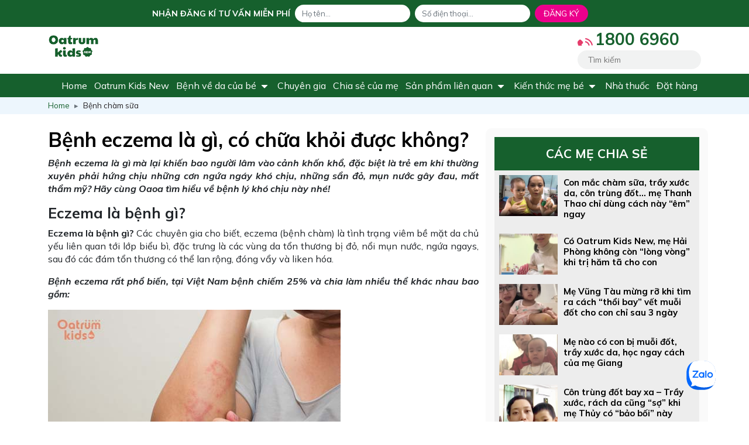

--- FILE ---
content_type: text/html; charset=UTF-8
request_url: https://oaoa.vn/benh-eczema-la-gi-co-chua-khoi-duoc-khong
body_size: 15473
content:
<!DOCTYPE html>
<html lang="vi">
<head>
    <meta charset="UTF-8">
    <meta name="csrf-token" content="x51JTiMu0pYnLrcZIPUNG8f1yKZt9ohXYCXrlwdw">
    <meta http-equiv="content-language" content="vi" />
    <meta http-equiv="Content-Type" content="text/html; charset=UTF-8">
    <meta name="viewport" content="width=device-width, initial-scale=1.0">
    <meta name="robots" content="noodp,index,follow" />
    <meta name='revisit-after' content='1 days' />

        <meta name="description" content="Bệnh eczema là gì mà lại khiến bao người lâm vào cảnh khốn khổ, đặc biệt là trẻ em khi thường xuyên phải hứng chịu những cơn ngứa ngáy khó chịu, những sẩn đỏ, mụn nước gây đau, mất thẩm mỹ? Hãy cùng Oaoa tìm hiểu về bệnh lý khó chịu này nhé!">
    <meta property="og:description" content="Bệnh eczema là gì mà lại khiến bao người lâm vào cảnh khốn khổ, đặc biệt là trẻ em khi thường xuyên phải hứng chịu những cơn ngứa ngáy khó chịu, những sẩn đỏ, mụn nước gây đau, mất thẩm mỹ? Hãy cùng Oaoa tìm hiểu về bệnh lý khó chịu này nhé!"/>
    <meta property="twitter:description" content="Bệnh eczema là gì mà lại khiến bao người lâm vào cảnh khốn khổ, đặc biệt là trẻ em khi thường xuyên phải hứng chịu những cơn ngứa ngáy khó chịu, những sẩn đỏ, mụn nước gây đau, mất thẩm mỹ? Hãy cùng Oaoa tìm hiểu về bệnh lý khó chịu này nhé!">
    
        <meta name="keywords" content="Bệnh eczema là gì, Bệnh eczema có chữa khỏi được không">
    
        <meta property="og:title" content="Bệnh eczema là gì, có chữa khỏi được không?"/>
    <meta property="twitter:title" content="Bệnh eczema là gì, có chữa khỏi được không?">
    <title>Bệnh eczema là gì, có chữa khỏi được không?</title>
    
        <meta name="twitter:site" content="OatrumKid" />
    <meta property="og:site_name" content="OatrumKid"/>
    
    <meta property="og:locale" content="vi"/>
    <meta property="og:type" content="website"/>
    <meta property="og:url" content="https://oaoa.vn/benh-eczema-la-gi-co-chua-khoi-duoc-khong"/>


    <!-- property twitter -->
    <meta property="twitter:card" content="summary">
    <meta property="twitter:url" content="https://oaoa.vn/benh-eczema-la-gi-co-chua-khoi-duoc-khong">


        <meta property="og:image" content="https://oaoa.vn/storage/photos/shares/img/benh-eczema-la-gi-co-chua-khoi-duoc-khong_4516096.jpg"/>
    <meta property="twitter:image" content="https://oaoa.vn/storage/photos/shares/img/benh-eczema-la-gi-co-chua-khoi-duoc-khong_4516096.jpg">
    
    <meta property="fb:app_id" content="527621457684849"/>
    <link rel="icon" type="image/png" sizes="16x16" href="https://oaoa.vn/favicon.png">
    <meta name="csrf-token" content="x51JTiMu0pYnLrcZIPUNG8f1yKZt9ohXYCXrlwdw">
    <link rel="canonical" href="https://oaoa.vn/benh-eczema-la-gi-co-chua-khoi-duoc-khong" />
        <link rel="stylesheet" type="text/css" href="https://oaoa.vn/css/library.css">
        <link rel="preload stylesheet" type="text/css" href="https://oaoa.vn/css/main.css">
    <!-- Global site tag (gtag.js) - Google Analytics -->
<script async src="https://www.googletagmanager.com/gtag/js?id=G-8ZQYMH674D"></script>
<script>
  window.dataLayer = window.dataLayer || [];
  function gtag(){dataLayer.push(arguments);}
  gtag('js', new Date());

  gtag('config', 'G-8ZQYMH674D');
</script>

<!-- Google Tag Manager -->
<script>(function(w,d,s,l,i){w[l]=w[l]||[];w[l].push({'gtm.start':
new Date().getTime(),event:'gtm.js'});var f=d.getElementsByTagName(s)[0],
j=d.createElement(s),dl=l!='dataLayer'?'&l='+l:'';j.async=true;j.src=
'https://www.googletagmanager.com/gtm.js?id='+i+dl;f.parentNode.insertBefore(j,f);
})(window,document,'script','dataLayer','GTM-WFRXF2T');</script>
<!-- End Google Tag Manager -->

<!-- Google Tag Manager (noscript) -->
<noscript><iframe src="https://www.googletagmanager.com/ns.html?id=GTM-WFRXF2T"
height="0" width="0" style="display:none;visibility:hidden"></iframe></noscript>
<!-- End Google Tag Manager (noscript) -->        <script type='application/ld+json'>
	{
		"@context":"https://schema.org",
		"@type":"Organization",
		"url":"https://oaoa.vn",
		"sameAs":[],
		"@id":"https://oaoa.vn/#organization",
		"name":"Oaoa",
		"logo":"https://oaoa.vn/storage/photos/shares/202204/logo.png"
	}
</script>

<script type='application/ld+json'>{
	"@context":"https://schema.org",
	"@type":"WebSite",
	"@id":"https://oaoa.vn/#website",
	"url":"https://oaoa.vn/",
	"name":"Oaoa",
	"potentialAction":
	{
		"@type":"SearchAction",
		"target":"https://oaoa.vn/?s={search_term_string}",
		"query-input":"required name=search_term_string"
	}
}
</script>

<script type="application/ld+json">
	{
		"@context":"https:\/\/schema.org",
		"@graph":[[{"@context":"https:\/\/schema.org","@type":"SiteNavigationElement","id":"site-navigation","name":"Home","url":"https:\/\/oaoa.vn"},{"@context":"https:\/\/schema.org","@type":"SiteNavigationElement","id":"site-navigation","name":"Oatrum Kids New","url":"https:\/\/oaoa.vn\/oatrumkidsnew"},{"@context":"https:\/\/schema.org","@type":"SiteNavigationElement","id":"site-navigation","name":"B\u1ec7nh v\u1ec1 da c\u1ee7a b\u00e9","url":"https:\/\/oaoa.vn\/benh-ve-da-cua-be"},{"@context":"https:\/\/schema.org","@type":"SiteNavigationElement","id":"site-navigation","name":"Chuy\u00ean gia","url":"https:\/\/oaoa.vn\/chuyen-gia"},{"@context":"https:\/\/schema.org","@type":"SiteNavigationElement","id":"site-navigation","name":"Chia s\u1ebb c\u1ee7a m\u1eb9","url":"https:\/\/oaoa.vn\/chia-se-cua-me"},{"@context":"https:\/\/schema.org","@type":"SiteNavigationElement","id":"site-navigation","name":"S\u1ea3n ph\u1ea9m li\u00ean quan","url":"https:\/\/oaoa.vn\/san-pham-lien-quan"},{"@context":"https:\/\/schema.org","@type":"SiteNavigationElement","id":"site-navigation","name":"Ki\u1ebfn th\u1ee9c m\u1eb9 b\u00e9","url":"https:\/\/oaoa.vn\/kien-thuc-me-be"},{"@context":"https:\/\/schema.org","@type":"SiteNavigationElement","id":"site-navigation","name":"Nh\u00e0 thu\u1ed1c","url":"https:\/\/oaoa.vn\/he-thong-nha-thuoc"},{"@context":"https:\/\/schema.org","@type":"SiteNavigationElement","id":"site-navigation","name":"\u0110\u1eb7t h\u00e0ng","url":"https:\/\/oaoa.vn\/dat-hang"}]]
	}
</script>

<script type="application/ld+json">
	{
		"@context": "https:\/\/schema.org",
		"@type": "NewsArticle",
		"headline": "Bệnh eczema là gì, có chữa khỏi được không?",
		"mainEntityOfPage": "https://oaoa.vn",
		"alternativeHeadline": "Bệnh eczema là gì, có chữa khỏi được không?",
		"image": "https://oaoa.vn/storage/photos/shares/img/benh-eczema-la-gi-co-chua-khoi-duoc-khong_4516096.jpg",
		"author": "Oaoa",
		"datePublished": "2019-03-08",
		"dateModified": "2026-01-17",
		"publisher":
		{
			"@type": "Organization",
			"name": "Oaoa",
			"logo":
			{
				"@type": "ImageObject",
				"url": "https://oaoa.vn/storage/photos/shares/202204/logo.png"
			}
		},
		"description": "Bệnh eczema là gì mà lại khiến bao người lâm vào cảnh khốn khổ, đặc biệt là trẻ em khi thường xuyên phải hứng chịu những cơn ngứa ngáy khó chịu, những sẩn đỏ, mụn nước gây đau, mất thẩm mỹ? Hãy cùng Oaoa tìm hiểu về bệnh lý khó chịu này nhé!"
	}
</script>
</head>
<body>
    <nav id="box_top" class="navbar navbar-top fixed-top hidden-md-down">
        <div class="container">
            <ul class="list-inline">
                <li class="list-inline-item">
                    <span class="text-uppercase ml-3">Nhận đăng kí tư vấn Miễn Phí</span></li>
                <li class="list-inline-item">
                    <form class="clearfix me-3 d-flex flex-nowrap" action="https://oaoa.vn/received"  method="post">
                        <input type="hidden" name="_token" value="x51JTiMu0pYnLrcZIPUNG8f1yKZt9ohXYCXrlwdw">                        <input type="hidden" name="url" value="https://oaoa.vn/benh-eczema-la-gi-co-chua-khoi-duoc-khong">
                        <input type="hidden" name="type" value="regisSupport">
                        <input type="hidden" name="success" value="Cảm ơn bạn đã để lại thông tin. Chúng tôi sẽ liên hệ lại trong thời gian sớm nhất.">
                        <input type="hidden" name="content" value="Box tư vấn top website">
                        <div class="form-group float-left m3-2">
                            <input type="text" name="name" placeholder="Họ tên..." class="form-control bg-yellow text-red font-italic" required />
                        </div>
                        <div class="form-group float-left  ps-2">
                            <input type="number" name="phone" placeholder="Số điện thoại..." class="form-control bg-yellow text-red font-italic" required />
                        </div>
                        <button type="submit" class="btn-top text-uppercase float-left ms-2">Đăng ký</button>
                    </form>
                </li>
            </ul>
        </div>
    </nav>
    <header id="header" class="p-0 m-0 bg-white pt-lg-5">
        <div class="container">
            <div class="row">
                <div class="col-lg-6 float-lg-start float-md-none">
                    <a class="navbar-brand mt-2 mb-2 mr-0" href="https://oaoa.vn">
                                                <img src="https://oaoa.vn/storage/photos/shares/202204/logo.png" alt="Nhân Hưng" height="60" />
                                            </a>
                </div>
                <div class="col-md-6 hidden-md-down">
                    <div class="float-end mt-2">

                                                   <a href="tel:1800 6960">
                                <div class="hotline-top">1800 6960</div>
                           </a>
                                                <form class="mt-2" role="search" method="get" action="https://oaoa.vn/search">
                            <div class="search">
                                <input type="text" name="q" class="search_top" placeholder="Tìm kiếm">
                                <button>
                                    <svg version="1.1" id="Layer_1"  x="0px" y="0px"  viewBox="0 0 122.879 119.799" enable-background="new 0 0 122.879 119.799" xml:space="preserve" class="search_svg">
	<g>
		<path d="M49.988,0h0.016v0.007C63.803,0.011,76.298,5.608,85.34,14.652c9.027,9.031,14.619,21.515,14.628,35.303h0.007v0.033v0.04 h-0.007c-0.005,5.557-0.917,10.905-2.594,15.892c-0.281,0.837-0.575,1.641-0.877,2.409v0.007c-1.446,3.66-3.315,7.12-5.547,10.307 l29.082,26.139l0.018,0.016l0.157,0.146l0.011,0.011c1.642,1.563,2.536,3.656,2.649,5.78c0.11,2.1-0.543,4.248-1.979,5.971 l-0.011,0.016l-0.175,0.203l-0.035,0.035l-0.146,0.16l-0.016,0.021c-1.565,1.642-3.654,2.534-5.78,2.646 c-2.097,0.111-4.247-0.54-5.971-1.978l-0.015-0.011l-0.204-0.175l-0.029-0.024L78.761,90.865c-0.88,0.62-1.778,1.209-2.687,1.765 c-1.233,0.755-2.51,1.466-3.813,2.115c-6.699,3.342-14.269,5.222-22.272,5.222v0.007h-0.016v-0.007 c-13.799-0.004-26.296-5.601-35.338-14.645C5.605,76.291,0.016,63.805,0.007,50.021H0v-0.033v-0.016h0.007 c0.004-13.799,5.601-26.296,14.645-35.338C23.683,5.608,36.167,0.016,49.955,0.007V0H49.988L49.988,0z M50.004,11.21v0.007h-0.016 h-0.033V11.21c-10.686,0.007-20.372,4.35-27.384,11.359C15.56,29.578,11.213,39.274,11.21,49.973h0.007v0.016v0.033H11.21 c0.007,10.686,4.347,20.367,11.359,27.381c7.009,7.012,16.705,11.359,27.403,11.361v-0.007h0.016h0.033v0.007 c10.686-0.007,20.368-4.348,27.382-11.359c7.011-7.009,11.358-16.702,11.36-27.4h-0.006v-0.016v-0.033h0.006 c-0.006-10.686-4.35-20.372-11.358-27.384C70.396,15.56,60.703,11.213,50.004,11.21L50.004,11.21z" class="search_svg"/>
	</g>
</svg>

<style type="text/css">
    
</style>                                </button>
                            </div>
                        </form>
                    </div>
                </div>
            </div>
        </div>
    </header>
    <div id="menu" class="mt-2">
        <div class="container">
            <div class="panel-overlay"></div>
<div id="showmenu" class="hidden-xl-up">
    <svg version="1.1" id="Layer_1" x="0px" y="0px"  viewBox="0 0 122.879 103.609" enable-background="new 0 0 122.879 103.609" xml:space="preserve"  class="menu_bar_svg">
	<g>
		<path fill-rule="evenodd" clip-rule="evenodd" d="M10.368,0h102.144c5.703,0,10.367,4.665,10.367,10.367v0 c0,5.702-4.664,10.368-10.367,10.368H10.368C4.666,20.735,0,16.07,0,10.368v0C0,4.665,4.666,0,10.368,0L10.368,0z M10.368,82.875 h102.144c5.703,0,10.367,4.665,10.367,10.367l0,0c0,5.702-4.664,10.367-10.367,10.367H10.368C4.666,103.609,0,98.944,0,93.242l0,0 C0,87.54,4.666,82.875,10.368,82.875L10.368,82.875z M10.368,41.438h102.144c5.703,0,10.367,4.665,10.367,10.367l0,0 c0,5.702-4.664,10.368-10.367,10.368H10.368C4.666,62.173,0,57.507,0,51.805l0,0C0,46.103,4.666,41.438,10.368,41.438 L10.368,41.438z" class="menu_bar_svg" />
	</g>
</svg>
</div>
<nav id="nav-menu">
    <div class="toplg hidden-xl-up">
        <a href="https://oaoa.vn">
            <img src=" https://oaoa.vn/storage/photos/shares/202204/logo.png" class="w-100" alt="logo">
        </a>
    </div>
    <div class="menu-main-container d-flex justify-content-end">
        <ul id="menu-main">
                                    <li class="menu-item">
                <a href="https://oaoa.vn">Home</a>
            </li>
                                                <li class="menu-item">
                <a href="https://oaoa.vn/oatrumkidsnew">Oatrum Kids New</a>
            </li>
                                                <li class="menu-item dropdown">
                <a href="https://oaoa.vn/benh-ve-da-cua-be">
                    Bệnh về da của bé
                    <span class="hidden-lg-down"><svg width="24px" height="24px" viewBox="0 0 24 24" xmlns="http://www.w3.org/2000/svg">
    <path d="M11.646 15.146L5.854 9.354a.5.5 0 01.353-.854h11.586a.5.5 0 01.353.854l-5.793 5.792a.5.5 0 01-.707 0z" /></svg>
</span>
                </a>
                <span class="hidden-md-up"><svg version="1.1" id="Capa_1"  x="0px" y="0px" viewBox="0 0 30.727 30.727"  xml:space="preserve" class="arrow_down_svg2">
	<path d="M29.994,10.183L15.363,24.812L0.733,10.184c-0.977-0.978-0.977-2.561,0-3.536c0.977-0.977,2.559-0.976,3.536,0l11.095,11.093L26.461,6.647c0.977-0.976,2.559-0.976,3.535,0C30.971,7.624,30.971,9.206,29.994,10.183z" class="arrow_down_svg2"/>
	
</svg>
</span>
                <ul class="dropdown-menu">
                                        <li class="dropdown-item">
                        <a title="Bệnh chàm sữa" href="https://oaoa.vn/benh-cham-sua">
                            Bệnh chàm sữa
                        </a>
                    </li>
                                        <li class="dropdown-item">
                        <a title="Bệnh hăm tã" href="https://oaoa.vn/benh-ham-ta">
                            Bệnh hăm tã
                        </a>
                    </li>
                                        <li class="dropdown-item">
                        <a title="Bệnh rôm sảy" href="https://oaoa.vn/benh-rom-say">
                            Bệnh rôm sảy
                        </a>
                    </li>
                                        <li class="dropdown-item">
                        <a title="Bệnh mụn nhọt" href="https://oaoa.vn/benh-mun-nhot">
                            Bệnh mụn nhọt
                        </a>
                    </li>
                                        <li class="dropdown-item">
                        <a title="Bệnh mẩn ngứa" href="https://oaoa.vn/benh-man-ngua">
                            Bệnh mẩn ngứa
                        </a>
                    </li>
                                        <li class="dropdown-item">
                        <a title="Trầy xước" href="https://oaoa.vn/be-bi-tray-xuoc">
                            Trầy xước
                        </a>
                    </li>
                                        <li class="dropdown-item">
                        <a title="Côn trùng cắn" href="https://oaoa.vn/be-bi-con-trung-can">
                            Côn trùng cắn
                        </a>
                    </li>
                                        <li class="dropdown-item">
                        <a title="Bỏng" href="https://oaoa.vn/bong-nhiet-bong-nuoc-bong-lanh">
                            Bỏng
                        </a>
                    </li>
                                        <li class="dropdown-item">
                        <a title="Bệnh mề đay" href="https://oaoa.vn/benh-me-day">
                            Bệnh mề đay
                        </a>
                    </li>
                                        <li class="dropdown-item">
                        <a title="Viêm da cơ địa" href="https://oaoa.vn/viem-da-co-dia">
                            Viêm da cơ địa
                        </a>
                    </li>
                                    </ul>
            </li>
                                                <li class="menu-item">
                <a href="https://oaoa.vn/chuyen-gia">Chuyên gia</a>
            </li>
                                                <li class="menu-item">
                <a href="https://oaoa.vn/chia-se-cua-me">Chia sẻ của mẹ</a>
            </li>
                                                <li class="menu-item dropdown">
                <a href="https://oaoa.vn/san-pham-lien-quan">
                    Sản phẩm liên quan
                    <span class="hidden-lg-down"><svg width="24px" height="24px" viewBox="0 0 24 24" xmlns="http://www.w3.org/2000/svg">
    <path d="M11.646 15.146L5.854 9.354a.5.5 0 01.353-.854h11.586a.5.5 0 01.353.854l-5.793 5.792a.5.5 0 01-.707 0z" /></svg>
</span>
                </a>
                <span class="hidden-md-up"><svg version="1.1" id="Capa_1"  x="0px" y="0px" viewBox="0 0 30.727 30.727"  xml:space="preserve" class="arrow_down_svg2">
	<path d="M29.994,10.183L15.363,24.812L0.733,10.184c-0.977-0.978-0.977-2.561,0-3.536c0.977-0.977,2.559-0.976,3.536,0l11.095,11.093L26.461,6.647c0.977-0.976,2.559-0.976,3.535,0C30.971,7.624,30.971,9.206,29.994,10.183z" class="arrow_down_svg2"/>
	
</svg>
</span>
                <ul class="dropdown-menu">
                                        <li class="dropdown-item">
                        <a title="Oatrum Gold" href="https://oaoa.vn/oatrum-gold">
                            Oatrum Gold
                        </a>
                    </li>
                                        <li class="dropdown-item">
                        <a title="Bột tắm Nhân Hưng" href="https://oaoa.vn/bot-tam-nhan-hung">
                            Bột tắm Nhân Hưng
                        </a>
                    </li>
                                        <li class="dropdown-item">
                        <a title="Hoàng Tiên Đan" href="https://oaoa.vn/hoang-tien-dan">
                            Hoàng Tiên Đan
                        </a>
                    </li>
                                        <li class="dropdown-item">
                        <a title="Oatrum Kids Gel" href="https://oaoa.vn/oatrum-kids-gel">
                            Oatrum Kids Gel
                        </a>
                    </li>
                                        <li class="dropdown-item">
                        <a title="Serum Oaobi" href="https://oaoa.vn/serum-oaobi">
                            Serum Oaobi
                        </a>
                    </li>
                                        <li class="dropdown-item">
                        <a title="Bộ đôi chàm sữa Nhân Hưng" href="https://oaoa.vn/bo-doi-cham-sua">
                            Bộ đôi chàm sữa Nhân Hưng
                        </a>
                    </li>
                                        <li class="dropdown-item">
                        <a title="Xịt mũi Oatrum Spray baby" href="https://oaoa.vn/xit-mui-oatrum-spray-baby">
                            Xịt mũi Oatrum Spray baby
                        </a>
                    </li>
                                    </ul>
            </li>
                                                <li class="menu-item dropdown">
                <a href="https://oaoa.vn/kien-thuc-me-be">
                    Kiến thức mẹ bé
                    <span class="hidden-lg-down"><svg width="24px" height="24px" viewBox="0 0 24 24" xmlns="http://www.w3.org/2000/svg">
    <path d="M11.646 15.146L5.854 9.354a.5.5 0 01.353-.854h11.586a.5.5 0 01.353.854l-5.793 5.792a.5.5 0 01-.707 0z" /></svg>
</span>
                </a>
                <span class="hidden-md-up"><svg version="1.1" id="Capa_1"  x="0px" y="0px" viewBox="0 0 30.727 30.727"  xml:space="preserve" class="arrow_down_svg2">
	<path d="M29.994,10.183L15.363,24.812L0.733,10.184c-0.977-0.978-0.977-2.561,0-3.536c0.977-0.977,2.559-0.976,3.536,0l11.095,11.093L26.461,6.647c0.977-0.976,2.559-0.976,3.535,0C30.971,7.624,30.971,9.206,29.994,10.183z" class="arrow_down_svg2"/>
	
</svg>
</span>
                <ul class="dropdown-menu">
                                        <li class="dropdown-item">
                        <a title="Chăm sóc trẻ sơ sinh" href="https://oaoa.vn/cham-soc-tre-so-sinh">
                            Chăm sóc trẻ sơ sinh
                        </a>
                    </li>
                                        <li class="dropdown-item">
                        <a title="Bệnh thường gặp ở trẻ" href="https://oaoa.vn/benh-thuong-gap-o-tre">
                            Bệnh thường gặp ở trẻ
                        </a>
                    </li>
                                        <li class="dropdown-item">
                        <a title="Tin tức sức khỏe" href="https://oaoa.vn/tin-tuc-suc-khoe">
                            Tin tức sức khỏe
                        </a>
                    </li>
                                        <li class="dropdown-item">
                        <a title="Nứt cổ gà" href="https://oaoa.vn/nut-co-ga-nut-dau-ti">
                            Nứt cổ gà
                        </a>
                    </li>
                                    </ul>
            </li>
                                                <li class="menu-item">
                <a href="https://oaoa.vn/he-thong-nha-thuoc">Nhà thuốc</a>
            </li>
                                                <li class="menu-item">
                <a href="https://oaoa.vn/dat-hang">Đặt hàng</a>
            </li>
                                </ul>
    </div>
</nav>
        </div>
    </div>
    <section id="breadcrumb" class="bg_blue2">
	<div class="container">
		<nav aria-label="breadcrumb">
		  <ol class="breadcrumb" itemscope itemtype="http://schema.org/BreadcrumbList">
		  	<li class="breadcrumb-item" itemprop="itemListElement" itemscope itemtype="http://schema.org/ListItem">
		<a itemprop="item" href="https://oaoa.vn">
		<span itemprop="name"> Home </span>
		</a>
		<meta itemprop="position" content="1" />
		</li><li class="breadcrumb-item" itemprop="itemListElement" itemscope itemtype="http://schema.org/ListItem">
			<a itemprop="item" href="https://oaoa.vn/#">
			<span itemprop="name">Bệnh chàm sữa</span>
			</a>
			<meta itemprop="position" content="2" />
			</li>
		  </ol>
		</nav>
	</div>
</section>
<div id="wrapper" class="mt-4" >
	<div class="container">
				<div class="row">
			<div class="col-md-8">
				<div id="post">
	<h1 class="font34 fontMuliBold  text-black">
				Bệnh eczema là gì, có chữa khỏi được không?
			</h1>
		<div class="content">
				<p><em><strong>Bệnh eczema l&agrave; g&igrave; m&agrave; lại khiến bao người l&acirc;m v&agrave;o cảnh khốn khổ, đặc biệt l&agrave; trẻ em khi thường xuy&ecirc;n phải hứng chịu những cơn ngứa ng&aacute;y kh&oacute; chịu, những sẩn đỏ, mụn nước g&acirc;y đau, mất thẩm mỹ? H&atilde;y c&ugrave;ng Oaoa t&igrave;m hiểu về bệnh l&yacute; kh&oacute; chịu n&agrave;y nh&eacute;!</strong></em></p>

<h2 id="eczema-lagrave-benh-gigrave" ><strong>Eczema l&agrave; bệnh g&igrave;?</strong></h2>

<p><strong>Eczema l&agrave; bệnh g&igrave;?</strong> C&aacute;c chuy&ecirc;n gia cho biết, eczema (bệnh ch&agrave;m) l&agrave; t&igrave;nh trạng vi&ecirc;m bề mặt da chủ yếu li&ecirc;n quan tới lớp biểu b&igrave;, đặc trưng l&agrave; c&aacute;c v&ugrave;ng da tổn thương bị đỏ, nổi mụn nước, ngứa ngays, sau đ&oacute; c&aacute;c đ&aacute;m tổn thương c&oacute; thể lan rộng, đ&oacute;ng vẩy v&agrave; liken h&oacute;a.</p>

<p><strong><em>Bệnh eczema rất phổ biến, tại Việt Nam bệnh chiếm 25% v&agrave; chia l&agrave;m nhiều thể kh&aacute;c nhau bao gồm:&nbsp;</em></strong></p>

<p><img class="lazyload" alt="Bệnh eczema – Căn bệnh viêm da không thể coi thường" data-src="https://oaoa.vn/storage/photos/shares/files/chamsua/benh-eczema-la-gi-co-chua-khoi-duoc-khong.jpg" style="height:333px; width:500px" /></p>

<p><em>Bệnh eczema &ndash; Căn bệnh vi&ecirc;m da kh&ocirc;ng thể coi thường</em></p>

<p><em>+ Vi&ecirc;m da dị ứng (vi&ecirc;m da cơ địa): </em>Thường khởi ph&aacute;t khi cơ thể tiếp x&uacute;c với c&aacute;c yếu tố g&acirc;y dị ứng từ b&ecirc;n trong v&agrave; b&ecirc;n ngo&agrave;i m&ocirc;i trường sống.</p>

<p><em>+ Vi&ecirc;m da tiếp x&uacute;c: </em>Khi cơ thể tiếp x&uacute;c trực tiếp với c&aacute;c t&aacute;c nh&acirc;n g&acirc;y dị ứng.</p>

<p><em>+ Tổ đỉa:</em> L&agrave; những nốt mụn nước, rộp da ở l&ograve;ng b&agrave;n tay, b&agrave;n ch&acirc;n.</p>

<p><em>+ Vi&ecirc;m da thần kinh:</em> v&ugrave;ng da bị bệnh xuất hiện liken h&oacute;a, c&oacute; vảy, d&agrave;y thường thấy tr&ecirc;n đầu, c&aacute;nh tay, cẳng ch&acirc;n&hellip;</p>

<p><em>+ Eczema thể đồng tiền:</em> Tr&ecirc;n da xuất hiện c&aacute;c đốm h&igrave;nh tr&ograve;n như đồng xu, đ&oacute;ng vảy cứng v&agrave; ngứa.</p>

<p><em>+ Vi&ecirc;m da tiết b&atilde;:</em> L&agrave; c&aacute;c mảng vảy m&agrave;u v&agrave;ng, xuất hiện ở ch&acirc;n m&agrave;y, da đầu.</p>

<p>+ Vi&ecirc;m da ứ đọng.</p>

<h2 id="benh-eczema-coacute-chua-khoi-duoc-khocircng" ><strong>Bệnh eczema c&oacute; chữa khỏi được kh&ocirc;ng?</strong></h2>

<p>Để trả lời c&acirc;u hỏi: <strong>Bệnh eczema c&oacute; chữa khỏi được kh&ocirc;ng?</strong> Trước ti&ecirc;n người bệnh cần biết nguy&ecirc;n nh&acirc;n g&acirc;y n&ecirc;n bệnh l&agrave; do yếu tố di truyền, nhiệt độ, c&aacute;c chất k&iacute;ch th&iacute;ch, c&aacute;c chất g&acirc;y k&iacute;ch ứng, thực phẩm v&agrave; c&aacute;c yếu tố t&acirc;m l&yacute;&hellip; V&igrave; lẽ đ&oacute; n&ecirc;n bệnh eczema rất kh&oacute; để chữa khỏi ho&agrave;n to&agrave;n v&igrave; kh&ocirc;ng thể cắt được nguy&ecirc;n nh&acirc;n g&acirc;y bệnh, chỉ c&oacute; thể cắt được triệu chứng của bệnh m&agrave; th&ocirc;i.</p>

<p><img class="lazyload" alt="Bệnh thường tái phát nhiều lần, không thể loại bỏ được nguyên nhân gây bệnh" data-src="https://oaoa.vn/storage/photos/shares/files/chamsua/benh-eczema-la-gi-co-chua-khoi-duoc-khong-1.jpg" style="height:334px; width:500px" /></p>

<p><em>Bệnh thường t&aacute;i ph&aacute;t nhiều lần, kh&ocirc;ng thể loại bỏ được nguy&ecirc;n nh&acirc;n g&acirc;y bệnh</em></p>

<p><strong>C&aacute;c triệu chứng điển h&igrave;nh của bệnh:</strong></p>

<p>+ Ngứa dữ dội: Đ&acirc;y l&agrave; dấu hiệu nhận biết đầu ti&ecirc;n, cũng l&agrave; dấu hiệu g&acirc;y cho người bệnh rất nhiều kh&oacute; chịu.</p>

<p>+ Da kh&ocirc;, bong tr&oacute;c.</p>

<p>+ Đỏ da do tăng lượng m&aacute;u chảy qua c&aacute;c mạch m&aacute;u tại v&ugrave;ng da bị ảnh hưởng.</p>

<p>+ Xuất hiện mụn đỏ, mụn nước phồng rộp tr&ecirc;n da.</p>

<p>+ Khi mụn nước vỡ g&acirc;y rỉ nước. Triệu chứng n&agrave;y kh&aacute; nguy hiểm nếu kh&ocirc;ng được vệ sinh đ&uacute;ng c&aacute;ch sẽ g&acirc;y nhiễm tr&ugrave;ng, bội nhiễm.</p>

<p>+ Khi mụn nước kh&ocirc;, lớp vảy sẽ h&igrave;nh th&agrave;nh.</p>

<p><img class="lazyload" alt="Có thể dùng kem bôi, thuốc uống để làm giảm các triệu chứng của bệnh" data-src="https://oaoa.vn/storage/photos/shares/files/chamsua/benh-eczema-la-gi-co-chua-khoi-duoc-khong-2.jpg" style="height:350px; width:490px" /></p>

<p><em>C&oacute; thể d&ugrave;ng kem b&ocirc;i, thuốc uống để l&agrave;m giảm c&aacute;c triệu chứng của bệnh</em></p>

<p>N&oacute;i như vậy c&oacute; nghĩa <a href="https://bottamnhanhung.vn/tai-sao-can-canh-giac-voi-benh-eczema-o-tre"><strong>bệnh eczema</strong></a> kh&ocirc;ng dễ d&agrave;ng điều trị tận gốc, bệnh c&oacute; thể t&aacute;i đi t&aacute;i lại nhiều lần, kh&ocirc;ng &iacute;t người đ&atilde; phải chấp nhận sống chung với bệnh trong thời gian d&agrave;i. C&ograve;n với bệnh <a href="https://bottamnhanhung.vn/bac-si-nhi-khoa-cao-cap-bay-cach-chua-cham-sua-o-tre-so-sinh-va-tre-nho"><strong>ch&agrave;m sữa ở trẻ nhỏ</strong></a> c&oacute; thể k&eacute;o d&agrave;i tới 2 tuổi v&agrave; sẽ tự hết.</p>

<p><em><strong>Hiện nay, để cắt được triệu chứng g&acirc;y n&ecirc;n bệnh eczema người bệnh c&oacute; thể sử dụng c&aacute;c loại thuốc sau:</strong></em></p>

<p><strong>+ Kem b&ocirc;i ngo&agrave;i da:</strong> C&oacute; t&aacute;c dụng chống vi&ecirc;m v&agrave; l&agrave;m giảm c&aacute;c triệu chứng của bệnh. Nhưng v&igrave; c&oacute; chứa <strong>hoạt chất corticoid</strong> n&ecirc;n c&oacute; thể g&acirc;y ra những t&aacute;c dụng phụ kh&ocirc;ng mong muốn, đặc biệt khi d&ugrave;ng cho trẻ nhỏ. Do đ&oacute;, người bệnh n&ecirc;n c&acirc;n nhắc v&agrave; hỏi &yacute; kiến b&aacute;c sĩ trước khi sử dụng, kh&ocirc;ng sử dụng li&ecirc;n tục qu&aacute; 10 ng&agrave;y.</p>

<p><strong>+ Thuốc kh&aacute;ng sinh:</strong> C&oacute; t&aacute;c dụng l&agrave;m giảm triệu chứng ngứa ng&aacute;y, tuy nhi&ecirc;n c&aacute;c loại thuốc n&agrave;y cần được chỉ định từ b&aacute;c sĩ, kh&ocirc;ng n&ecirc;n tự &yacute; điều trị.</p>

<p><strong>+ Kem dưỡng ẩm:</strong> C&oacute; t&aacute;c dụng quan trọng gi&uacute;p cung cấp độ ẩm v&agrave; l&agrave;m l&agrave;nh nhanh những hư tổn tr&ecirc;n da.</p>

<p>D&ugrave; sử dụng loại thuốc n&agrave;o để điều trị bệnh eczema th&igrave; việc vệ sinh v&agrave; chăm s&oacute;c da đ&uacute;ng c&aacute;ch lu&ocirc;n cần người bệnh đặt l&ecirc;n h&agrave;ng đầu. Một l&agrave;n da sạch sẽ c&oacute; thể loại bỏ được vi khuẩn g&acirc;y hại, đồng thời th&uacute;c đẩy nhanh qu&aacute; tr&igrave;nh điều trị.</p>

<p><strong>Xem th&ecirc;m:</strong></p>

<ul>
	<li><a href="https://oaoa.vn/oatrumkids/nguyen-nhan-khien-cham-sua-o-tre-so-sinh-lien-tuc-tai-phat"><strong>Nguy&ecirc;n nh&acirc;n ch&agrave;m sữa ở trẻ sơ sinh li&ecirc;n tục t&aacute;i ph&aacute;t</strong></a></li>
	<li><a href="https://oaoa.vn/oatrumkids/cham-sua-co-lay-khong-va-giai-phap-khac-phuc"><strong>Ch&agrave;m sữa c&oacute; l&acirc;y kh&ocirc;ng</strong></a></li>
</ul>
		<script type="application/ld+json">
	{
		"@context": "http://schema.org",
		"@type": "Article",
		"description": "Bệnh eczema là gì mà lại khiến bao người lâm vào cảnh khốn khổ, đặc biệt là trẻ em khi thường xuyên phải hứng chịu những cơn ngứa ngáy khó chịu, những sẩn đỏ, mụn nước gây đau, mất thẩm mỹ? Hãy cùng Oaoa tìm hiểu về bệnh lý khó chịu này nhé!",
		"publisher":
		{
			"@type":"Organization",
			"name":"Bột pha nước tắm trẻ em Nhân Hưng",
						"logo":
			{
				"@type":"ImageObject",
				"url": "https://oaoa.vn/storage/photos/shares/202204/logo.png"
			}
			
		},
		"mainEntityOfPage": 
		{
			"@type": "WebPage",
			"@id": "https://oaoa.vn/benh-eczema-la-gi-co-chua-khoi-duoc-khong"
		},
						"author":
		{
			"@type":"Person",
			"name" : " Dược sĩ Bùi Hương Giang",
			"url":"https://bottamnhanhung.vn/author/bui-huong-giang"
		},
						"alternateName":"benh-eczema-la-gi-co-chua-khoi-duoc-khong",
		"url":"https://oaoa.vn/benh-eczema-la-gi-co-chua-khoi-duoc-khong",
								"image":"https://oaoa.vn/storage/photos/shares/img/benh-eczema-la-gi-co-chua-khoi-duoc-khong_4516096.jpg",
						"datePublished":"2019-03-08 21:31:27",
						"dateModified":"2026-01-17 15:09:11",
				"name": "Bệnh eczema là gì, có chữa khỏi được không?",
		"headline": "Bệnh eczema là gì, có chữa khỏi được không?"
	}
</script>			</div>
		<div class="hidden-sm-up">
		<div id="box_concern" class="style2 bg_light pt-5 pb-5 mt-3">
	<div class="container">
		<div class="title font24 fontMuliBold mb-3">
			Bài viết liên quan
		</div>
						<div class="item mt-3">
			<a href="https://oaoa.vn/be-bi-cham-sua-co-ngua-khong">
				<div class="name font15 webkit-box-1  text-black">
					Bé bị chàm sữa có ngứa không?
				</div >
			</a>
		</div>
				<div class="item mt-3">
			<a href="https://oaoa.vn/cach-dieu-tri-khi-be-so-sinh-bi-lac-sua">
				<div class="name font15 webkit-box-1  text-black">
					Cách điều trị khi bé sơ sinh bị lác sữa
				</div >
			</a>
		</div>
				<div class="item mt-3">
			<a href="https://oaoa.vn/giai-dap-thac-mac-cham-sua-co-de-lai-seo-khong">
				<div class="name font15 webkit-box-1  text-black">
					Giải đáp thắc mắc: Chàm sữa có để lại sẹo không?
				</div >
			</a>
		</div>
				<div class="item mt-3">
			<a href="https://oaoa.vn/cach-chua-cham-sua-bang-khoai-tay-theo-kinh-nghiem-dan-gian">
				<div class="name font15 webkit-box-1  text-black">
					Cách chữa chàm sữa bằng khoai tây theo kinh nghiệm dân gian
				</div >
			</a>
		</div>
				<div class="item mt-3">
			<a href="https://oaoa.vn/tre-so-sinh-bi-cham-boi-thuoc-gi-de-dam-bao-an-toan">
				<div class="name font15 webkit-box-1  text-black">
					Trẻ sơ sinh bị chàm bôi thuốc gì để đảm bảo an toàn?
				</div >
			</a>
		</div>
				<div class="item mt-3">
			<a href="https://oaoa.vn/nhung-luu-y-khi-lua-chon-thuoc-tri-cham-sua-cho-tre-so-sinh">
				<div class="name font15 webkit-box-1  text-black">
					Những lưu ý khi lựa chọn thuốc trị chàm sữa cho trẻ sơ sinh
				</div >
			</a>
		</div>
						<div class="title font24 fontMuliBold mb-3">
			Bài viết mới nhất
		</div>
		
	</div>
</div>	</div>
</div>
<div class="box_goto_drugstore mt-3 mb-3">
	<div class="row">
		<div class="col-lg-1 hidden-md-down"></div>
		<div class="col-lg-5 col-md-6">
			<div class="box_main bg-light p-2 mb-3">
				<div class="box_inner bg-light p-3">
					<center class="font21 ">Mua Oatrumkidsnew ở<br>
					Hà Nội	</center>
										<a  href="/ha-noi" class="button fontMuliBold font18  mt-2">Bấm để xem</a>
									</div>
			</div>
		</div>

		<div class="col-lg-5  col-md-6">
			<div class="box_main bg-light p-2">
				<div class="box_inner bg-light p-3">
					<center class="font21">Mua Oatrumkidsnew nơi <br>
					 bạn gần nhất	</center>
										<a  href="/nha-thuoc" class="button fontMuliBold font18 mt-2">Bấm để xem</a>
									</div>
			</div>
		</div>
		<div class="col-lg-1 hidden-md-down"></div>
	</div>
</div>
<style type="text/css">
.text-red{
	    color: #7a232e;
}
</style><div class="row">
	<div class="col-md-6">
		<link href="//netdna.bootstrapcdn.com/font-awesome/3.2.1/css/font-awesome.css" rel="stylesheet">
<form id="form-rating" action="https://oaoa.vn/rating" method="get">
	<input type="hidden" name="id" value="2983">
	<div id="rating-area">
				<div class="rating">
	<div id="rating">
						<input type="radio" id="starRate10" name="rating" value="5"  checked />
		<label class = "full" for="starRate10" title="5"></label>
						<input type="radio" id="starRate9" name="rating" value="4.5"   />
		<label class = "half" for="starRate9" title="4.5"></label>
						<input type="radio" id="starRate8" name="rating" value="4"   />
		<label class = "full" for="starRate8" title="4"></label>
						<input type="radio" id="starRate7" name="rating" value="3.5"   />
		<label class = "half" for="starRate7" title="3.5"></label>
						<input type="radio" id="starRate6" name="rating" value="3"   />
		<label class = "full" for="starRate6" title="3"></label>
						<input type="radio" id="starRate5" name="rating" value="2.5"   />
		<label class = "half" for="starRate5" title="2.5"></label>
						<input type="radio" id="starRate4" name="rating" value="2"   />
		<label class = "full" for="starRate4" title="2"></label>
						<input type="radio" id="starRate3" name="rating" value="1.5"   />
		<label class = "half" for="starRate3" title="1.5"></label>
						<input type="radio" id="starRate2" name="rating" value="1"   />
		<label class = "full" for="starRate2" title="1"></label>
						<input type="radio" id="starRate1" name="rating" value="0.5"   />
		<label class = "half" for="starRate1" title="0.5"></label>
			</div>
	<div>5 - 1 đánh giá <br>  </div>
</div>
	</div>
</form>

	</div>
	<div class="col-md-6 ">
		<div class="pull-right" style="display: flex;align-items: center; justify-content: flex-end;">
			<div class="fb-like" data-href="https://developers.facebook.com/docs/plugins/" data-width="" data-layout="button" data-action="like" data-size="small" data-share="true"></div>
		</div>
	</div>
</div>
<div class="comment-fb mt-5 mb-5" >
	<div class="fontMuliBlack text-blue text-uppercase mb-2 font21">
		Bình luận
	</div>
	<div>
		<div class="fb-comments" data-href="https://oaoa.vn/benh-eczema-la-gi-co-chua-khoi-duoc-khong" data-numposts="10" data-width="100%"></div>
	</div>
</div>

<style type="text/css">
  .fb-comments, .fb-comments span, .fb-comments iframe {width: 100% !important;}
</style>			</div>
			<div id="sidebar" class="col-md-4">
								<div id="box1" class="mb-3">
	<div class="header bg_blue">
		<h3 class="font21 fontMuliBold text-white text-uppercase text-center p-3 m-0">
			Các mẹ chia sẻ		</h3>
	</div>
	<div class="body bg_light3 p-2">
								<div class="item mb-3 w-100">
			<a href="https://oaoa.vn/con-mac-cham-sua-tray-xuoc-da-con-trung-dot-me-thanh-thao-chi-dung-cach-nay-em-ngay" >
				<div class="thumb">
					<img data-src="https://oaoa.vn/storage/photos/shares/img/con-mac-cham-sua-tray-xuoc-da-con-trung-dot-me-thanh-thao-chi-dung-cach-nay-em-ngay-1-1668.jpg" class="lazyload img_cover" alt="Con mắc chàm sữa, trầy xước da, côn trùng đốt… mẹ Thanh Thao chỉ dùng cách này “êm” ngay">
				</div>
				<h2 class="font15 fontMuliBold text-black mt-1">
					Con mắc chàm sữa, trầy xước da, côn trùng đốt… mẹ Thanh Thao chỉ dùng cách này “êm” ngay
				</h2>
			</a>
		</div>
								<div class="item mb-3 w-100">
			<a href="https://oaoa.vn/co-oatrum-kids-new-me-hai-phong-khong-con-long-vong-khi-tri-ham-ta-cho-con" >
				<div class="thumb">
					<img data-src="https://oaoa.vn/storage/photos/shares/img/co-oatrum-kids-new-me-hai-phong-khong-con-long-vong-khi-tri-ham-ta-cho-con-1-9433.jpg" class="lazyload img_cover" alt="Có Oatrum Kids New, mẹ Hải Phòng không còn “lòng vòng” khi trị hăm tã cho con">
				</div>
				<h2 class="font15 fontMuliBold text-black mt-1">
					Có Oatrum Kids New, mẹ Hải Phòng không còn “lòng vòng” khi trị hăm tã cho con
				</h2>
			</a>
		</div>
								<div class="item mb-3 w-100">
			<a href="https://oaoa.vn/me-vung-tau-mung-ro-khi-tim-ra-cach-thoi-bay-vet-muoi-dot-cho-con-chi-sau-3-ngay" >
				<div class="thumb">
					<img data-src="https://oaoa.vn/storage/photos/shares/img/me-vung-tau-mung-ro-khi-tim-ra-cach-thoi-bay-vet-muoi-dot-cho-con-chi-sau-3-ngay-1-8351.jpg" class="lazyload img_cover" alt="Mẹ Vũng Tàu mừng rỡ khi tìm ra cách “thổi bay” vết muỗi đốt cho con chỉ sau 3 ngày">
				</div>
				<h2 class="font15 fontMuliBold text-black mt-1">
					Mẹ Vũng Tàu mừng rỡ khi tìm ra cách “thổi bay” vết muỗi đốt cho con chỉ sau 3 ngày
				</h2>
			</a>
		</div>
								<div class="item mb-3 w-100">
			<a href="https://oaoa.vn/me-nao-co-con-bi-muoi-dot-tray-xuoc-da-hoc-ngay-cach-cua-me-giang" >
				<div class="thumb">
					<img data-src="https://oaoa.vn/storage/photos/shares/img/me-nao-co-con-bi-muoi-dot-tray-xuoc-da-hoc-ngay-cach-cua-me-giang-1-7448.jpg" class="lazyload img_cover" alt="Mẹ nào có con bị muỗi đốt, trầy xước da, học ngay cách của mẹ Giang">
				</div>
				<h2 class="font15 fontMuliBold text-black mt-1">
					Mẹ nào có con bị muỗi đốt, trầy xước da, học ngay cách của mẹ Giang
				</h2>
			</a>
		</div>
								<div class="item mb-3 w-100">
			<a href="https://oaoa.vn/con-trung-dot-bay-xa-tray-xuoc-rach-da-cung-so-khi-me-thuy-co-bao-boi-nay" >
				<div class="thumb">
					<img data-src="https://oaoa.vn/storage/photos/shares/img/con-trung-dot-bay-xa-tray-xuoc-rach-da-cung-so-khi-me-thuy-co-bao-boi-nay-1-6375.jpg" class="lazyload img_cover" alt="Côn trùng đốt bay xa – Trầy xước, rách da cũng “sợ” khi mẹ Thủy có “bảo bối” này">
				</div>
				<h2 class="font15 fontMuliBold text-black mt-1">
					Côn trùng đốt bay xa – Trầy xước, rách da cũng “sợ” khi mẹ Thủy có “bảo bối” này
				</h2>
			</a>
		</div>
																							</div>
</div>				<div id="box2"  class="mb-3">
	<a href="tel:1800 6960">
				<img data-src="https://oaoa.vn/storage/photos/shares/2022/bannertongdai-3226.jpg" class="lazyload w-100" alt="1800 6960" >
			</a>
</div>				<!-- <div id="box3"  class="mb-3">
	<div class="header bg_blue">
		<h3 class="font21 fontMuliBold text-white text-uppercase text-center p-3 m-0">
			Video		</h3>
	</div>
	<div class="body bg_blue3">
				<a href="https://oaoa.vn/nhung-luu-y-quan-trong-khi-tam-cho-tre-so-sinh-va-tre-nho" >
			<div class="thumb thumb_video">
				<img data-src="https://i.ytimg.com/vi/5Vr_PUJ9VmU/mqdefault.jpg" alt="Những lưu ý quan trọng khi tắm cho trẻ sơ sinh và trẻ nhỏ" class="lazyload w-100">
				<div class="hover-img"></div>
			</div>		
		</a>
			</div>
</div> -->				<!-- <div id="box4"  class="mb-3">
	<div class="header bg_blue">
		<h3 class="font21 fontMuliBold text-white text-uppercase text-center p-3 m-0">
			CHUYÊN GIA TƯ VẤN		</h3>
	</div>
	<div class="body bg_blue3">
		<div class="doctor">
			
		</div>
		<div class="bg_blue p-3">
			<p class="text-white">Hãy gọi ngay tổng đài 
			1800 6960			 (miễn phí cước) để được các chuyên gia nhiều năm kinh nghiệm tư vấn trực tiếp.</p>
			<form action="#" method="post">
				<div class="form-group">
					<input class="form-control" id="title_question2" type="text" name="title" required placeholder="Tiêu đề*">
				</div>
				<div class="form-group">
					<textarea  class="form-control" id="content_question2" placeholder="Nội dung câu hỏi*" rows="3"></textarea>
				</div>
				<div onclick="openInputInfo(2)" class="btn_submit font15 w-100 text-center">Gửi câu hỏi</div>
			</form>
		</div>
	</div>
</div> -->				<div id="box5"  class="mb-3">
	<div class="header bg_blue">
		<h3 class="font21 fontMuliBold text-white text-uppercase text-center p-3 m-0">
					</h3>
	</div>
	<div class="body bg_light2 p-4">
			</div>
</div>
				<div id="box6"  class="mb-3">
	<div class="header bg_blue">
		<h3 class="font21 fontMuliBold text-white text-uppercase text-center p-3 m-0">
			ĐIỂM BÁN		</h3>
	</div>
	<div class="body bg_blue p-3">
		<div class="row">
			<div class="col-6 map text-center">

			</div>
						<div class="col-6">
				<ul class="list">
																				<li class="mb-2"><a href="https://oaoa.vn/ha-noi" class="text-white fontMuliBold font15">Hà Nội</a></li>
															<li class="mb-2"><a href="https://oaoa.vn/hai-phong" class="text-white fontMuliBold font15">Hải Phòng</a></li>
															<li class="mb-2"><a href="https://oaoa.vn/nam-dinh" class="text-white fontMuliBold font15">Nam Định</a></li>
															<li class="mb-2"><a href="https://oaoa.vn/son-la" class="text-white fontMuliBold font15">Sơn La</a></li>
															<li class="mb-2"><a href="https://oaoa.vn/dien-bien" class="text-white fontMuliBold font15">Điện Biên</a></li>
															<li class="mb-2"><a href="https://oaoa.vn/thanh-hoa" class="text-white fontMuliBold font15">Thanh Hoá</a></li>
															<li class="mb-2"><a href="https://oaoa.vn/nghe-an" class="text-white fontMuliBold font15">Nghệ An</a></li>
															<li class="mb-2"><a href="https://oaoa.vn/quang-binh" class="text-white fontMuliBold font15">Quảng Bình</a></li>
														</ul>
			</div>
			<div class="col-12 mt-3">
				<select onchange="goTo(this.value);" class="form-control">
					<option>Tỉnh khác</option>
															<option value="https://oaoa.vn/ha-noi">
						Hà Nội
					</option>
										<option value="https://oaoa.vn/thanh-xuan">
						Thanh Xuân
					</option>
										<option value="https://oaoa.vn/thanh-oai">
						Thanh Oai
					</option>
										<option value="https://oaoa.vn/cau-giay">
						Cầu Giấy
					</option>
										<option value="https://oaoa.vn/dan-phuong">
						Đan Phượng
					</option>
										<option value="https://oaoa.vn/thuong-tin">
						Thường Tín
					</option>
										<option value="https://oaoa.vn/bac-tu-liem">
						Bắc Từ Liêm
					</option>
										<option value="https://oaoa.vn/dong-anh">
						Đông Anh
					</option>
										<option value="https://oaoa.vn/dong-da">
						Đống Đa
					</option>
										<option value="https://oaoa.vn/ba-dinh">
						Ba Đình
					</option>
										<option value="https://oaoa.vn/gia-lam">
						Gia Lâm
					</option>
										<option value="https://oaoa.vn/ha-dong">
						Hà Đông
					</option>
										<option value="https://oaoa.vn/hai-ba-trung">
						Hai Bà Trưng
					</option>
										<option value="https://oaoa.vn/hoan-kiem">
						Hoàn Kiếm
					</option>
										<option value="https://oaoa.vn/hoang-mai">
						Hoàng Mai
					</option>
										<option value="https://oaoa.vn/long-bien">
						Long Biên
					</option>
										<option value="https://oaoa.vn/me-linh">
						Mê Linh
					</option>
										<option value="https://oaoa.vn/phuc-tho">
						Phúc Thọ
					</option>
										<option value="https://oaoa.vn/quoc-oai">
						Quốc Oai
					</option>
										<option value="https://oaoa.vn/soc-son">
						Sóc Sơn
					</option>
										<option value="https://oaoa.vn/son-tay">
						Sơn Tây
					</option>
										<option value="https://oaoa.vn/tay-ho">
						Tây Hồ
					</option>
										<option value="https://oaoa.vn/thach-that">
						Thạch Thất
					</option>
										<option value="https://oaoa.vn/nam-tu-liem">
						Nam Từ Liêm
					</option>
										<option value="https://oaoa.vn/chuong-my">
						Chương Mỹ
					</option>
										<option value="https://oaoa.vn/my-duc">
						Mỹ Đức
					</option>
										<option value="https://oaoa.vn/phu-xuyen">
						Phú Xuyên
					</option>
										<option value="https://oaoa.vn/ung-hoa">
						Ứng Hòa
					</option>
										<option value="https://oaoa.vn/hoai-duc">
						Hoài Đức
					</option>
										<option value="https://oaoa.vn/ba-vi">
						Ba Vì
					</option>
										<option value="https://oaoa.vn/bac-ninh">
						Bắc Ninh
					</option>
										<option value="https://oaoa.vn/ha-nam">
						Hà Nam
					</option>
										<option value="https://oaoa.vn/ninh-binh">
						Ninh Bình
					</option>
										<option value="https://oaoa.vn/hai-duong">
						Hải Dương
					</option>
										<option value="https://oaoa.vn/thai-nguyen">
						Thái Nguyên
					</option>
										<option value="https://oaoa.vn/phu-tho">
						Phú Thọ
					</option>
										<option value="https://oaoa.vn/quang-ninh">
						Quảng Ninh
					</option>
										<option value="https://oaoa.vn/lao-cai">
						Lào Cai
					</option>
										<option value="https://oaoa.vn/hung-yen">
						Hưng Yên
					</option>
										<option value="https://oaoa.vn/son-la">
						Sơn La
					</option>
										<option value="https://oaoa.vn/lai-chau">
						Lai Châu
					</option>
										<option value="https://oaoa.vn/nam-dinh">
						Nam Định
					</option>
										<option value="https://oaoa.vn/tuyen-quang">
						Tuyên Quang
					</option>
										<option value="https://oaoa.vn/bac-giang">
						Bắc Giang
					</option>
										<option value="https://oaoa.vn/thai-binh">
						Thái Bình
					</option>
										<option value="https://oaoa.vn/cao-bang">
						Cao Bằng
					</option>
										<option value="https://oaoa.vn/ha-giang">
						Hà Giang
					</option>
										<option value="https://oaoa.vn/hai-phong">
						Hải Phòng
					</option>
										<option value="https://oaoa.vn/yen-bai">
						Yên Bái
					</option>
										<option value="https://oaoa.vn/vinh-phuc">
						Vĩnh Phúc
					</option>
										<option value="https://oaoa.vn/hoa-binh">
						Hòa Bình
					</option>
										<option value="https://oaoa.vn/dien-bien">
						Điện Biên
					</option>
										<option value="https://oaoa.vn/bac-kan">
						Bắc Kạn
					</option>
										<option value="https://oaoa.vn/lang-son">
						Lạng Sơn
					</option>
										<option value="https://oaoa.vn/hoa-binh81">
						Hòa Bình
					</option>
										<option value="https://oaoa.vn/da-nang">
						Đà Nẵng
					</option>
										<option value="https://oaoa.vn/quang-tri">
						Quảng Trị
					</option>
										<option value="https://oaoa.vn/thua-thien-hue">
						Thừa Thiên Huế
					</option>
										<option value="https://oaoa.vn/ha-tinh">
						Hà Tĩnh
					</option>
										<option value="https://oaoa.vn/quang-nam">
						Quảng Nam
					</option>
										<option value="https://oaoa.vn/nghe-an">
						Nghệ An
					</option>
										<option value="https://oaoa.vn/quang-binh">
						Quảng Bình
					</option>
										<option value="https://oaoa.vn/thanh-hoa">
						Thanh Hóa
					</option>
										<option value="https://oaoa.vn/quang-ngai">
						Quảng Ngãi
					</option>
										<option value="https://oaoa.vn/bac-lieu">
						Bạc Liêu
					</option>
										<option value="https://oaoa.vn/an-giang">
						An Giang
					</option>
										<option value="https://oaoa.vn/dong-thap">
						Đồng Tháp
					</option>
										<option value="https://oaoa.vn/soc-trang">
						Sóc Trăng
					</option>
										<option value="https://oaoa.vn/vinh-long">
						Vĩnh Long
					</option>
										<option value="https://oaoa.vn/hau-giang">
						Hậu Giang
					</option>
										<option value="https://oaoa.vn/tien-giang">
						Tiền Giang
					</option>
										<option value="https://oaoa.vn/ben-tre">
						Bến Tre
					</option>
										<option value="https://oaoa.vn/tra-vinh">
						Trà Vinh
					</option>
										<option value="https://oaoa.vn/ca-mau">
						Cà Mau
					</option>
										<option value="https://oaoa.vn/can-tho">
						Cần Thơ
					</option>
										<option value="https://oaoa.vn/long-an">
						Long An
					</option>
										<option value="https://oaoa.vn/kien-giang">
						Kiên Giang
					</option>
										<option value="https://oaoa.vn/sai-gon">
						Sài Gòn
					</option>
										<option value="https://oaoa.vn/quan-6">
						Quận 6
					</option>
										<option value="https://oaoa.vn/quan-binh-tan">
						Quận Bình Tân
					</option>
										<option value="https://oaoa.vn/huyen-hoc-mon">
						Huyện Hóc Môn
					</option>
										<option value="https://oaoa.vn/huyen-cu-chi">
						Huyện Củ Chi
					</option>
										<option value="https://oaoa.vn/quan-binh-thanh">
						Quận Bình Thạnh
					</option>
										<option value="https://oaoa.vn/quan-11">
						Quận 11
					</option>
										<option value="https://oaoa.vn/quan-12">
						Quận 12
					</option>
										<option value="https://oaoa.vn/quan-5">
						Quận 5
					</option>
										<option value="https://oaoa.vn/quan-tan-phu">
						Quận Tân Phú
					</option>
										<option value="https://oaoa.vn/huyen-nha-be">
						Huyện Nhà Bè
					</option>
										<option value="https://oaoa.vn/quan-tan-binh">
						Quận Tân Bình
					</option>
										<option value="https://oaoa.vn/quan-go-vap">
						Quận Gò Vấp
					</option>
										<option value="https://oaoa.vn/huyen-binh-chanh">
						Huyện Bình Chánh
					</option>
										<option value="https://oaoa.vn/quan-7">
						Quận 7
					</option>
										<option value="https://oaoa.vn/quan-3">
						Quận 3
					</option>
										<option value="https://oaoa.vn/quan-4">
						Quận 4
					</option>
										<option value="https://oaoa.vn/quan-thu-duc">
						Quận Thủ Đức
					</option>
										<option value="https://oaoa.vn/quan-9">
						Quận 9
					</option>
										<option value="https://oaoa.vn/quan-8">
						Quận 8
					</option>
										<option value="https://oaoa.vn/quan-phu-nhuan">
						Quận Phú Nhuận
					</option>
										<option value="https://oaoa.vn/quan-1">
						Quận 1
					</option>
										<option value="https://oaoa.vn/ba-ria-vung-tau">
						Bà Rịa - Vũng Tàu
					</option>
										<option value="https://oaoa.vn/dong-nai">
						Đồng Nai
					</option>
										<option value="https://oaoa.vn/binh-duong">
						Bình Dương
					</option>
										<option value="https://oaoa.vn/binh-phuoc">
						Bình Phước
					</option>
										<option value="https://oaoa.vn/tay-ninh">
						Tây Ninh
					</option>
										<option value="https://oaoa.vn/dak-lak">
						Đăk Lắk
					</option>
										<option value="https://oaoa.vn/lam-dong">
						Lâm Đồng
					</option>
										<option value="https://oaoa.vn/dak-nong">
						Đắk Nông
					</option>
										<option value="https://oaoa.vn/gia-lai">
						Gia Lai
					</option>
										<option value="https://oaoa.vn/binh-thuan">
						Bình Thuận
					</option>
										<option value="https://oaoa.vn/phu-yen">
						Phú Yên
					</option>
										<option value="https://oaoa.vn/kon-tum">
						Kon Tum
					</option>
										<option value="https://oaoa.vn/binh-dinh">
						Bình Định
					</option>
										<option value="https://oaoa.vn/khanh-hoa">
						Khánh Hòa
					</option>
										<option value="https://oaoa.vn/ninh-thuan">
						Ninh Thuận
					</option>
										<option value="https://oaoa.vn/ninh-hoa">
						Ninh Hòa
					</option>
										<option value="https://oaoa.vn/tinh-muon-them-vao">
						Tỉnh muốn thêm vào
					</option>
														</select>
			</div>
					</div>

	</div>
</div>
<script type="text/javascript">
	function goTo(url){
		window.location = url;
	}
</script>
				<!-- <div id="box7"  class="mb-3">
	<div class="header bg_blue">
		<h3 class="font21 fontMuliBold text-white text-uppercase text-center p-3 m-0">
			CHUYÊN GIA CHIA SẺ		</h3>
	</div>
	<div class="body bg_light2">
		<div class="img">
							<img data-src="/storage/https://oaoa.vn/storage/photos/shares/doctor.png" align="banner" class="w-100 lazyload ">
					</div>
		<div class="readmore bg_light2 p-4">
			<p class="fontMuliBold font15 text-black">
				Chuyên gia chia sẻ về Gel đa năng Oatrum Kids New			</p>
			<a href="https://oaoa.vn/chuyen-gia" class="pull-right mt-2 btn_readmore text-white fontMuli">Xem thêm</a>
		</div>
	</div>
</div> -->				<div id="box8"  class="mb-3 mt-3 text-center">
	<div id="fb-root"></div>
<div class="fb-page" data-href="https://www.facebook.com/geloatrumkidsnew" data-tabs="timeline" data-width="" data-height="220" data-small-header="false" data-adapt-container-width="true" data-hide-cover="false" data-show-facepile="true"><blockquote cite="https://www.facebook.com/geloatrumkidsnew" class="fb-xfbml-parse-ignore"><a href="https://www.facebook.com/geloatrumkidsnew">Gel bôi da đa năng Oatrum Kids New - Chuyên gia chăm sóc da bé</a></blockquote></div></div>							</div>
		</div>
	</div>
</div>
<div class="hidden-md-down">
	<div id="box_concern" class="style2 bg_light pt-5 pb-5 mt-3">
	<div class="container">
		<div class="title font24 fontMuliBold mb-3">
			Bài viết liên quan
		</div>
						<div class="item mt-3">
			<a href="https://oaoa.vn/be-bi-cham-sua-co-ngua-khong">
				<div class="name font15 webkit-box-1  text-black">
					Bé bị chàm sữa có ngứa không?
				</div >
			</a>
		</div>
				<div class="item mt-3">
			<a href="https://oaoa.vn/cach-dieu-tri-khi-be-so-sinh-bi-lac-sua">
				<div class="name font15 webkit-box-1  text-black">
					Cách điều trị khi bé sơ sinh bị lác sữa
				</div >
			</a>
		</div>
				<div class="item mt-3">
			<a href="https://oaoa.vn/giai-dap-thac-mac-cham-sua-co-de-lai-seo-khong">
				<div class="name font15 webkit-box-1  text-black">
					Giải đáp thắc mắc: Chàm sữa có để lại sẹo không?
				</div >
			</a>
		</div>
				<div class="item mt-3">
			<a href="https://oaoa.vn/cach-chua-cham-sua-bang-khoai-tay-theo-kinh-nghiem-dan-gian">
				<div class="name font15 webkit-box-1  text-black">
					Cách chữa chàm sữa bằng khoai tây theo kinh nghiệm dân gian
				</div >
			</a>
		</div>
				<div class="item mt-3">
			<a href="https://oaoa.vn/tre-so-sinh-bi-cham-boi-thuoc-gi-de-dam-bao-an-toan">
				<div class="name font15 webkit-box-1  text-black">
					Trẻ sơ sinh bị chàm bôi thuốc gì để đảm bảo an toàn?
				</div >
			</a>
		</div>
				<div class="item mt-3">
			<a href="https://oaoa.vn/nhung-luu-y-khi-lua-chon-thuoc-tri-cham-sua-cho-tre-so-sinh">
				<div class="name font15 webkit-box-1  text-black">
					Những lưu ý khi lựa chọn thuốc trị chàm sữa cho trẻ sơ sinh
				</div >
			</a>
		</div>
						<div class="title font24 fontMuliBold mb-3">
			Bài viết mới nhất
		</div>
		
	</div>
</div></div>
<footer>
	<div class="ruler blue"></div>
	<div class="ruler green"></div>
	<div class="ruler pink"></div>
	<div class="container mt-5 mb-4 pt-5">
		<div class="row">
			<div class="col-md-5">
				<a href="https://oaoa.vn">
										<img data-src="https://oaoa.vn/storage/photos/shares/202204/logo.png" class="lazyload flogo" alt="Nhân Hưng" height="60" />
									</a>
				<div class="info">
					<label class="font16">Địa chỉ</label>
					<div class="item">
						<label>CS1:</label> N8A7, Nguyễn Thị Thập, Thanh Xuân, Hà Nội
					</div>
					<div class="item">
						<label>CS2:</label>65 Lê Trung Nghĩa, Tân Bình , TP Hồ Chí Minh
					</div>
					<div class="item">
						<label>Hotline:</label> <a style="font-weight:bold;" href="tel: 1800 6960">1800 6960</a>
					</div>
					<div class="item">
						<label>Email:</label> <a href="/cdn-cgi/l/email-protection" class="__cf_email__" data-cfemail="8fe0eee0eecfe8e2eee6e3a1ece0e2">[email&#160;protected]</a>
					</div>
					<div class="item">
						Nội dung: Dược sĩ Đinh Thị Duyên
					</div>
				</div>
				<div class="bct">
					<img src="https://oaoa.vn/storage/photos/shares/202204/bct.png" alt="logo bo cong thuong">
				</div>
			</div>
			<div class="col-md-4">
				<div class="ftitle">
					Về chúng tôi
				</div>
				<div class="info">
																				<div class="item">
						<a href="https://oaoa.vn/gioi-thieu">
							- Giới thiệu
						</a>
					</div>
															<div class="item">
						<a href="https://oaoa.vn/oatrumkidsnew">
							- Sản phẩm Oatrum Kids New
						</a>
					</div>
															<div class="item">
						<a href="https://oaoa.vn/chuyen-gia">
							- Đội ngũ dược sĩ
						</a>
					</div>
															<div class="item">
						<a href="https://oaoa.vn/he-thong-nha-thuoc">
							- Địa chỉ nhà thuốc
						</a>
					</div>
															<div class="item">
						<a href="https://oaoa.vn/dat-hang">
							- Đặt hàng Online
						</a>
					</div>
															<div class="item">
						<a href="https://oaoa.vn/khuyen-mai">
							- Khuyến mãi
						</a>
					</div>
															<div class="item">
						<a href="https://oaoa.vn/oatrum-kids-new">
							- Thông tin về Oatrum Kids new
						</a>
					</div>
															<div class="item">
						<a href="">
							
						</a>
					</div>
															<div class="item">
						<a href="">
							
						</a>
					</div>
															<div class="item">
						<a href="">
							
						</a>
					</div>
														</div>
				<ul class="social mt-3">
					<li class="item">
						<a rel="nofollow" href="https://www.facebook.com/geloatrumkidsnew">
							<img class="lazyload normar" data-src="https://oaoa.vn/img/icon_fb.png" alt="icon fb">
							<img class="lazyload hover" data-src="https://oaoa.vn/img/icon_fb_hover.png" alt="icon fb">
						</a>
					</li>
					<li class="item">
						<a rel="nofollow"  href="https://www.youtube.com/channel/UCtzO0hQxvAQNnwKyakAYgYg">
							<img  class="lazyload normar" data-src="https://oaoa.vn/img/icon_youtube.png" alt="icon youtube">
							<img class="lazyload hover" data-src="https://oaoa.vn/img/icon_youtube_hover.png" alt="icon youtube">
						</a>
					</li>
					<li class="item">
						<a rel="nofollow"  href="">
							<img class="lazyload normar"  data-src="https://oaoa.vn/img/icon_zalo.png" alt="icon zalo">
							<img class="lazyload hover" data-src="https://oaoa.vn/img/icon_zalo_hover.png" alt="icon zalo">
						</a>
					</li>
					<li class="item">
						<a  rel="nofollow"  href="#">
							<img  class="lazyload normar" data-src="https://oaoa.vn/img/icon_printer.png" alt="icon printer">
							<img  class="lazyload hover" data-src="https://oaoa.vn/img/icon_printer_hover.png" alt="icon printer">
						</a>
					</li>

				</ul>
			</div>
			<div class="col-md-3">
				<div class="ftitle">
					Chuyên mục
				</div>
				<div class="info">
																				<div class="item">
						<a href="https://oaoa.vn/thu-thai">
							- Thụ Thai
						</a>
					</div>
															<div class="item">
						<a href="https://oaoa.vn/mang-thai">
							- Mang Thai
						</a>
					</div>
															<div class="item">
						<a href="https://oaoa.vn/sinh-con">
							- Sinh con
						</a>
					</div>
															<div class="item">
						<a href="">
							
						</a>
					</div>
															<div class="item">
						<a href="">
							
						</a>
					</div>
															<div class="item">
						<a href="">
							
						</a>
					</div>
															<div class="item">
						<a href="">
							
						</a>
					</div>
															<div class="item">
						<a href="">
							
						</a>
					</div>
															<div class="item">
						<a href="">
							
						</a>
					</div>
															<div class="item">
						<a href="">
							
						</a>
					</div>
														</div>
			</div>
		</div>
	</div>
</footer>
<div id="copyright" class="bg_blue text-white p-2 text-center">
	Bản quyền  thuộc về ©Gel đa năng oatrum Kids New</div>
<div class="container">
	<div class="col-md-12">
		<div id="bttop">
			<img src="https://oaoa.vn/img/scroll_top.png" alt="scrolltop">
		</div>
	</div>
</div>
<div id="scriptLoad" style="display: none;"></div>
<script data-cfasync="false" src="/cdn-cgi/scripts/5c5dd728/cloudflare-static/email-decode.min.js"></script><script  rel="preload" type="text/javascript" src="https://oaoa.vn/js/frontend.js"></script>
<script type="text/javascript">
	function openInputInfo(type){
		if(type == 1){
			document.getElementById("type").value ="regisSupport";
			var title = $('#title_question1').val();
			var content = $('#content_question1').val();
		}else if(type == 2){
			document.getElementById("type").value ="sentQuestion";
			var title = $('#title_question2').val();
			var content = $('#content_question2').val();
		}else{
			document.getElementById("type").value ="questionBox";
			var title = $('#title_question').val();
			var content = $('#content_question').val();
		}
		if(title == '')
			alert("Vui lòng nhập tiêu đề câu hỏi");
		else if(content == '')
			alert('Vui lòng nhập nội dung câu hỏi');
		else{
			document.getElementById("title_q").value =title;
			document.getElementById("content_q").value =content;
			$('#inputInfo').modal('show');
		}
	}
</script>
<div class="modal fade" id="inputInfo" tabindex="-1" role="dialog" aria-labelledby="exampleModalCenterTitle" aria-hidden="true">
	<div class="modal-dialog modal-dialog-centered" role="document">
		<div class="modal-content">
			<div class="modal-body">
				<form action="https://oaoa.vn/received" method="post">
					<input type="hidden" name="_token" value="x51JTiMu0pYnLrcZIPUNG8f1yKZt9ohXYCXrlwdw">					<input type="hidden" name="url" value="https://oaoa.vn/benh-eczema-la-gi-co-chua-khoi-duoc-khong">
					<input type="hidden" name="type" id="type" value="questionBox">
					<input type="hidden" name="title" id="title_q">
					<input type="hidden" name="content" id="content_q">
					<input type="hidden" name="success" value="Cảm ơn bạn đã đặt câu hỏi. Câu hỏi của bạn đã được gửi. Bạn sẽ nhận được câu trả lời trong thời gian sớm nhất.">
					<h5 class="modal-title mb-3 fontMuliBold font21" style="float: left;" >
						Bạn vui lòng điền thêm thông tin.
					</h5>
					<button type="button" class="close" data-dismiss="modal" aria-label="Close">
						<span aria-hidden="true">&times;</span>
					</button>
					<div class="form-group mb-3">
						<input class="form-control" type="text" name="name" required placeholder="Họ và tên*">
					</div>
					<div class="form-group mb-3">
						<input class="form-control" type="number" name="phone" required placeholder="Số điện thoại*">
					</div>
					<div class="form-group text-center">
						<button type="submit" class="btn btn-primary font15 fontMuliBold text-uppercase">Hoàn tất</button>
					</div>
				</form>
			</div>
		</div>
	</div>
</div>
<!--DMCA-->
<a href="//www.dmca.com/Protection/Status.aspx?ID=5e264049-0401-4cc1-b0f6-9ad5508d4522" title="DMCA.com Protection Status" class="dmca-badge"> <img src ="https://images.dmca.com/Badges/_dmca_premi_badge_5.png?ID=5e264049-0401-4cc1-b0f6-9ad5508d4522"  alt="DMCA.com Protection Status" /></a>  <script src="https://images.dmca.com/Badges/DMCABadgeHelper.min.js"> </script>


<!-- Facebook Pixel Code -->
<script>
!function(f,b,e,v,n,t,s)
{if(f.fbq)return;n=f.fbq=function(){n.callMethod?
n.callMethod.apply(n,arguments):n.queue.push(arguments)};
if(!f._fbq)f._fbq=n;n.push=n;n.loaded=!0;n.version='2.0';
n.queue=[];t=b.createElement(e);t.async=!0;
t.src=v;s=b.getElementsByTagName(e)[0];
s.parentNode.insertBefore(t,s)}(window, document,'script',
'https://connect.facebook.net/en_US/fbevents.js');
fbq('init', '988598958647751');
fbq('track', 'PageView');
</script>
<noscript><img height="1" width="1" style="display:none"
src="https://www.facebook.com/tr?id=988598958647751&ev=PageView&noscript=1"
/></noscript>
<!-- End Facebook Pixel Code -->

<div class="zalo-chat-widget" data-oaid="3954893401093250492" data-welcome-message="Rất vui khi được hỗ trợ bạn!" data-autopopup="0" data-width="" data-height=""></div>

<script src="https://sp.zalo.me/plugins/sdk.js"></script>

<script lang="javascript">var _vc_data = {id : 4451117, secret : 'e35926a8e47fc61036d9e2bab43e254e'};(function() {var ga = document.createElement('script');ga.type = 'text/javascript';ga.async=true; ga.defer=true;ga.src = '//live.vnpgroup.net/client/tracking.js?id=4451117';var s = document.getElementsByTagName('script');s[0].parentNode.insertBefore(ga, s[0]);})();</script><script defer src="https://static.cloudflareinsights.com/beacon.min.js/vcd15cbe7772f49c399c6a5babf22c1241717689176015" integrity="sha512-ZpsOmlRQV6y907TI0dKBHq9Md29nnaEIPlkf84rnaERnq6zvWvPUqr2ft8M1aS28oN72PdrCzSjY4U6VaAw1EQ==" data-cf-beacon='{"version":"2024.11.0","token":"869027fe4306426bba4f2b00b91be46d","r":1,"server_timing":{"name":{"cfCacheStatus":true,"cfEdge":true,"cfExtPri":true,"cfL4":true,"cfOrigin":true,"cfSpeedBrain":true},"location_startswith":null}}' crossorigin="anonymous"></script>
</body>
</html>


--- FILE ---
content_type: text/css
request_url: https://oaoa.vn/css/main.css
body_size: 9691
content:
@import url(https://fonts.googleapis.com/css2?family=Mulish:ital,wght@0,200;0,300;0,400;0,500;0,600;0,700;0,800;0,900;1,200;1,300;1,400;1,500;1,600;1,700;1,800;1,900&display=swap);
@charset "UTF-8";@media (max-width:1200px){.hidden-lg-down{display:none!important}}@media (max-width:992px){.hidden-md-down{display:none!important}}@media (max-width:768px){.hidden-sm-down{display:none!important}}@media (max-width:544px){.hidden-xs-down{display:none!important}}@media (min-width:544px){.hidden-sm-up{display:none!important}}@media (min-width:768px){.hidden-md-up{display:none}}@media (min-width:992px){.hidden-lg-up{display:none!important}}@media (min-width:1200px){.hidden-xl-up{display:none!important}}@-webkit-keyframes my{0%{color:#000}to{color:#fff}}@keyframes my{0%{color:#000}to{color:#fff}}body{font-size:14px;line-height:22px;font-family:Mulish,sans-serif}@media (min-width:1200px){.container{max-width:1140px!important}}a{text-decoration:none!important;outline:none;color:#000}a:focus,a:hover{color:orange}input{outline:none}ul{margin-bottom:0;padding-left:0}ul li{list-style:none}.pull-left{float:left}.fright,.pull-right{float:right}.fleft{float:left}.clear-fix{clear:both}.z-depth-1{box-shadow:0 2px 3px 0 rgba(0,0,0,.11),0 1px 10px 0 rgba(0,0,0,.12),0 2px 4px -1px rgba(0,0,0,.2)}.z-depth-2{box-shadow:0 4px 5px 0 rgba(0,0,0,.14),0 1px 10px 0 rgba(0,0,0,.12),0 2px 4px -1px rgba(0,0,0,.3)}.z-depth-3{box-shadow:0 6px 10px 0 rgba(0,0,0,.14),0 1px 18px 0 rgba(0,0,0,.12),0 3px 5px -1px rgba(0,0,0,.3)}.z-depth-4{box-shadow:0 8px 10px 1px rgba(0,0,0,.14),0 3px 14px 2px rgba(0,0,0,.12),0 5px 5px -3px rgba(0,0,0,.3)}.z-depth-5{box-shadow:0 16px 24px 2px rgba(0,0,0,.14),0 6px 30px 5px rgba(0,0,0,.12),0 8px 10px -5px rgba(0,0,0,.3)}.item_hover_effect{overflow:hidden}.item_hover_effect:hover{transform:translateY(-3px);box-shadow:0 2px 5px 0 rgba(0,0,0,.23);border-bottom:3px solid #16602d}.item_hover_effect:hover .thumb img{transform:scale(1.05)}.img_cover{-o-object-fit:cover;object-fit:cover}.img_cover,.img_fill{width:100%;height:100%}.img_fill{-o-object-fit:fill;object-fit:fill}.fullimg{width:100%;height:100%;border-radius:4px;-o-object-fit:cover;object-fit:cover}.fullwidthimg{width:100%;height:auto}#pagination{width:100%;background:#f1f2f2;border-radius:0}#pagination svg{width:20px;height:20px}#pagination .pagination{margin:0 auto;display:table}#pagination .pagination .page-link{background:transparent;background-color:transparent;border:none;border-radius:0;color:#333}#pagination .pagination li{float:left;padding:5px 10px}@media (max-width:768px){#pagination .pagination li{padding:5px 10px}}#pagination .pagination li.active,#pagination .pagination li:focus,#pagination .pagination li:hover{border-bottom:3px solid green}#pagination .pagination li.dis{display:none}.video-container,.videoEmbed{position:relative;padding-bottom:50%;padding-top:30px;height:0;overflow:hidden}.video-container embed,.video-container iframe,.video-container object,.videoEmbed embed,.videoEmbed iframe,.videoEmbed object{position:absolute;top:0;left:0;width:100%;height:100%}.boxVideoShort h2{font-size:18px;line-height:26px}.boxVideoShort .thumb-video{position:relative}.boxVideoShort .thumb-video .icon{width:50px;height:50px;background-color:#d37c22;border-radius:50%;position:absolute;left:calc(50% - 25px);top:calc(50% - 25px);display:flex;justify-content:center;align-items:center;transform:rotate(90deg)}.boxVideoShort .thumb-video .icon svg{width:20px}.boxVideoShort .thumb-video .icon svg path{fill:#fff}.boxVideoShort:hover .thumb-video .icon{opacity:.8}.htitle1,.htitle2{text-transform:uppercase;color:#16602d;font-size:23px;position:relative;font-weight:700}.htitle1:before{width:100px;left:0}.htitle1:before,.htitle2:before{content:"";border-bottom:2px solid #16602d;position:absolute;bottom:-7px}.htitle2:before{width:50px;left:calc(50% - 25px)}.text-bold{font-weight:700}.webkit-box-1{-webkit-line-clamp:1}.webkit-box-1,.webkit-box-2{overflow:hidden;display:-webkit-box;-webkit-box-orient:vertical}.webkit-box-2{-webkit-line-clamp:2}.webkit-box-3{-webkit-line-clamp:3}.webkit-box-3,.webkit-box-4{overflow:hidden;display:-webkit-box;-webkit-box-orient:vertical}.webkit-box-4{-webkit-line-clamp:4}.webkit-box-5{overflow:hidden;display:-webkit-box;-webkit-line-clamp:5;-webkit-box-orient:vertical}.font15{font-size:15px}.font16{font-size:16px}.font17{font-size:17px}@media (max-width:768px){.font17{font-size:14px}}@media (max-width:992px){.font17{font-size:16px}}.font18{font-size:18px}@media (max-width:768px){.font18{font-size:16px}}.font20{font-size:20px}@media (max-width:992px){.font20{font-size:18px}}@media (max-width:768px){.font20{font-size:14px}}.font21{font-size:21px}@media (max-width:992px){.font21{font-size:18px}}@media (max-width:768px){.font21{font-size:14px}}.font24{font-size:24px}.font26{font-size:26px}@media (max-width:992px){.font26{font-size:22px}}@media (max-width:768px){.font26{font-size:18px}}.font30{font-size:30px}@media (max-width:992px){.font30{font-size:24px}}@media (max-width:768px){.font30{font-size:18px}}.font31{font-size:31px}@media (max-width:992px){.font31{font-size:26px}}@media (max-width:768px){.font31{font-size:21px}}.font34{font-size:34px}@media (max-width:992px){.font34{font-size:30px}}@media (max-width:768px){.font34{font-size:30px}}.fontMyriadPro{font-family:MyriadPro}.text-main{color:#16602d}.fontMuli,.fontMuliBlack{font-family:Mulish,sans-serif}.fontMuliBlack{font-weight:900}.fontMuliBold{font-family:Mulish,sans-serif;font-weight:700}.text-blue{color:#16602d}.text-green{color:green}.text-dark{color:#000}.text-white{color:#fff}.text-red{color:red}.text-orange{color:orange}.text-light-through{text-decoration:line-through}.font-bold,.font_bold,.text-bold,.text_bold{font-weight:700}.ruler_blue{background:url(/img/ruler_blue.png) no-repeat 50%;height:25px}.ruler_black{background:url(/img/ruler_black.png) no-repeat 50%;height:25px}.ruler_white{background:url(/img/ruler_white.png) no-repeat 50%;height:25px}.bg_blue{background:#16602d}.bg_blue2{background:#edf6fd}.bg_blue3{background:#f1f8fb}.bg_pink3{background:#fedbdd}.bg_light{background:#f1f2f2}.bg_light2{background:#f0efed}.bg_light3{background:#ededed}.btnstyle1{border:unset;background-color:#16602d;padding:5px 25px;border-radius:7px;color:#fff;font-weight:700}.btnstyle1:hover{background-color:#edf6fd}.slideStyle1 .swiper-button-next,.slideStyle1 .swiper-button-prev{width:auto}.slideStyle1 .swiper-button-next:after,.slideStyle1 .swiper-button-prev:after{display:inline-block;font-size:20px;cursor:pointer;line-height:40px;width:40px;height:40px;border-radius:40px;text-align:center;position:relative;z-index:9;color:#16602d;border:1px solid #16602d;background:hsla(0,0%,100%,0);transition:transform .1s ease-out,background .2s}.slideStyle1 .swiper-button-next:focus:after,.slideStyle1 .swiper-button-next:hover:after,.slideStyle1 .swiper-button-prev:focus:after,.slideStyle1 .swiper-button-prev:hover:after{background-color:#16602d;color:#fff}.slideStyle2 .swiper-button-next,.slideStyle2 .swiper-button-prev{width:auto}.slideStyle2 .swiper-button-next:after,.slideStyle2 .swiper-button-prev:after{display:inline-block;font-size:20px;cursor:pointer;line-height:60px;width:30px;height:60px;text-align:center;position:relative;z-index:9;color:#777;border:1px solid #777;background:hsla(0,0%,100%,0);transition:transform .1s ease-out,background .2s}.slideStyle2 .swiper-button-next:focus:after,.slideStyle2 .swiper-button-next:hover:after,.slideStyle2 .swiper-button-prev:focus:after,.slideStyle2 .swiper-button-prev:hover:after{background-color:#777;color:#fff}#slideCateProduct .swiper-slide{padding:12px;background:hsla(0,0%,78.4%,.3);position:relative}#slideCateProduct .swiper-slide .inner{position:relative;border:1px solid #f1592a}#slideCateProduct .swiper-slide .inner .info{position:absolute;bottom:0;margin:0;padding:10px;font-size:18px;color:#555;font-family:exo-b;text-transform:uppercase;font-weight:400;background:rgba(241,89,42,.9);width:100%;text-align:center;color:#fff}#tag-list{overflow:hidden}#tag-list li{float:left;margin-right:10px}#tag-list li.tag-item{background-color:#ddd;padding:5px 10px;border-radius:20px}.icon-fixed{position:fixed;left:20px;top:30%;z-index:999}.icon-fixed ul li{list-style-type:none;padding:7px 0}.icon-fixed ul li img{width:60px;height:60px}.icon-fixed ul li .ring{position:relative;-webkit-animation:quick-alo-circle-img-anim 1s ease-in-out infinite;animation:quick-alo-circle-img-anim 1s ease-in-out infinite}@-webkit-keyframes quick-alo-circle-img-anim{0%{-webkit-transform:rotate(0) scale(1) skew(1deg)}10%{-webkit-transform:rotate(-25deg) scale(1) skew(1deg)}20%{-webkit-transform:rotate(25deg) scale(1) skew(1deg)}30%{-webkit-transform:rotate(-25deg) scale(1) skew(1deg)}40%{-webkit-transform:rotate(25deg) scale(1) skew(1deg)}50%{-webkit-transform:rotate(0) scale(1) skew(1deg)}to{-webkit-transform:rotate(0) scale(1) skew(1deg)}}.box-product1{border:1px solid #fafafa;position:relative;background-color:#fff;padding:10px 10px 70px;overflow:hidden}.box-product1 .info{position:absolute;width:calc(100% - 20px);bottom:-40px;transition:all .35s;background-color:#fff}.box-product1 .info h3{font-size:16px;line-height:24px}.box-product1 .info .meta{display:flex;justify-content:space-between}.box-product1 .info .meta .price{font-size:20px;font-weight:700}.box-product1 .info .meta .local{font-style:italic;font-weight:300;font-size:13px}.box-product1 .info .view-detail{background-color:#16602d;padding:8px;text-align:center;font-weight:700;color:#fff;border-radius:5px}.box-product1:hover .info{bottom:10px}.box-product2{border:1px solid #f4f2f1;border-radius:8px;padding:8px;background-color:#fff}.box-product2,.box-product2 .thumb{position:relative;overflow:hidden}.box-product2 .info_product{width:85%;margin:0 auto}.box-product2 .info_product .name{text-align:center;min-height:44px}.box-product2 .info_product .btn_add_to_cart{margin:0 auto;display:table;background:#16602d;color:#fff;text-align:center;padding:3px 8px;width:-webkit-fit-content;width:-moz-fit-content;width:fit-content;border:none;border-radius:5px;font-size:13px;line-height:21px}.box-product2 .info_product .btn_add_to_cart span{display:flex;justify-content:center;align-items:center}.box-product2 .info_product .btn_add_to_cart span svg{width:12px;height:12px;fill:#fff;margin-right:3px}.box-product2 .info_product .btn_add_to_cart:hover{opacity:.85}#boxRequest{padding:15px}#boxRequest.fixed{border:1px solid #ddd;border-radius:20px;position:fixed;top:20px;max-width:260px}#boxRequest .btn-request{background-color:#16602d;color:#fff;font-size:20px;border-radius:20px;margin:20px 0}#boxRequest .btn-request,#boxRequest .hotline{padding:8px;display:flex;justify-content:center;font-weight:700}#boxRequest .hotline{border:1px solid #16602d;border-radius:20px;color:#16602d;font-size:18px}#boxRequest .hotline svg{width:22px;height:22px;fill:#16602d}#boxRequest .share{display:flex;justify-content:center}#modalRequest .modal-content .modal-title{font-size:20px;font-family:Exo,sans-serif;font-weight:700;line-height:28px}#modalRequest .modal-content .modal-body h2{font-size:18px;font-weight:700;line-height:26px}#modalRequest .modal-content .modal-body label{font-weight:700}#modalRequest .modal-content .modal-body .btn-sent{background-color:#16602d;color:#fff;border:none;padding:8px 30px;border-radius:20px;font-weight:700;font-size:16px}.box_goto_drugstore .box_main{border:2px solid #fd1a16;min-width:220px;margin:0 auto;display:table}.box_goto_drugstore .box_main .box_inner .button{background:#fd1a16;padding:6px 20px;color:#fff;margin:0 auto;display:table;border-radius:20px}#boxRegisPost{background-image:url(/img/bg_box_thamgia.jpg);background-size:cover;background-repeat:no-repeat;background-position:top;padding:30px}#boxRegisPost .logo img{width:120px;height:120px}#boxRegisPost .content{margin-top:20px;text-align:center}#boxRegisPost form{max-width:300px;margin:15px auto 0}#boxRegisPost form button{padding:8px;border-radius:5px;color:#fff;width:100%;border:none;background-color:#eb008b}@media (max-width:768px){#boxRegisPost .content{text-align:left}}#box1 .body,#box1 .body .item{overflow:hidden}#box1 .body .item .thumb{width:100px;height:70px;margin-right:10px;float:left}#box4 .body .doctor{height:250px;background:url(/img/doctor2.png) no-repeat bottom #f2f5f5;background-size:contain}#box4 .body .btn_submit{background:#ec008c;border:none;border-bottom:5px solid #aa025f;color:#fff;font-family:Mulish,sans-serif;font-weight:700;cursor:pointer;width:100%;padding:8px}#box5 .item{border-bottom:1px solid #cecece;overflow:hidden}#box5 .item:last-child{border:none}#box6 .body{border-top:1px solid #fff}#box6 .body .map{background:url(/img/map.png) no-repeat bottom;background-size:contain}#box6 .body .list li{list-style:initial;color:#fff}#box7 .readmore{overflow:hidden}#box7 .readmore .btn_readmore{background:#16602d;padding:5px 15px;border-radius:5px}#inputInfo .modal-content{width:541px;height:466px;background:url(/img/bg_inputInfo.png) no-repeat 50% #fff;background-size:cover}#inputInfo .modal-content .modal-body{padding:100px 35px 68px}#inputInfo .modal-content .modal-body .close{position:absolute;top:0;right:10px}#inputInfo .modal-content .modal-body .btn{background-color:#ec008c;padding:9px 50px;border-radius:20px;border:none;border-bottom:3px solid #aa025f}#box-concern.style1 .item{background-color:#fafafa;padding:8px;border-radius:5px;margin-bottom:20px}#box-concern.style1 .item .info{display:flex;justify-content:flex-start;align-items:center;min-height:44px}#box-concern.style1 .item .info h3{font-size:18px;line-height:26px}#box-concern.style1 .item .thumb{overflow:hidden}#box-concern.style1 .item:hover .thumb img{transform:scale(1.05)}#form-rating .rating{display:flex;align-items:center}#form-rating .rating label{margin-bottom:0}#rating{border:none;float:left}#rating>input{display:none}#rating>label:before{margin:5px;font-size:1.25em;font-family:FontAwesome;display:inline-block;content:""}#rating>.half:before{content:"";position:absolute}#rating>label{color:#ddd;float:right}#rating:not(:checked)>label:hover,#rating:not(:checked)>label:hover~label,#rating>input:checked~label{color:gold}#rating>input:checked+label:hover,#rating>input:checked~label:hover,#rating>input:checked~label:hover~label,#rating>label:hover~input:checked~label{color:#ffed85}@media (max-width:1025px){#showmenu{position:absolute;top:20px;right:15px}#showmenu svg{width:40px;height:40px;fill:#16602d}#nav-menu{background:#fff;position:fixed;height:100%;width:280px;top:0;font-size:.9em;left:0;overflow-x:hidden;overflow-y:scroll;transition:all .3s ease-in-out 0s;z-index:501;transform:translate(-280px);z-index:9999999}#nav-menu.opened{transform:translate(0);z-index:9999999;box-shadow:0 0 10px 0 rgba(0,0,0,.5)}#nav-menu li{display:inline-block;margin:0!important;padding:0;width:100%;position:relative;border-bottom:1px solid hsla(0,0%,86.7%,.8666666666666667)}#nav-menu li img{width:20px;height:auto;margin-right:5px}#nav-menu a{position:relative;display:block;outline:medium none;text-decoration:none;text-align:left;margin:1px 0 0;padding:5px 6px;line-height:25px;font-weight:400;transition:all .25s ease 0s;font-family:inherit;font-size:15px}#nav-menu .toplg{background-color:#fafafa;width:100%;padding:10px;text-align:center;margin:0 auto;display:table}#nav-menu .toplg img{width:60px;height:auto}#nav-menu .toplg h3{margin:10px 0;line-height:1.2rem;font-size:16px;text-transform:uppercase;color:#f2f2f2;text-align:center}#nav-menu .toplg .btn_hotline_m{width:110px;position:absolute;top:40px;right:19px;background-color:#fff;color:#16602d;padding:5px 8px;border-radius:5px;font-weight:700}#nav-menu #menu-main{padding:0}#nav-menu #menu-main li.menu-item{display:inline-block;margin:0!important;padding:0 10px;width:100%;position:relative}#nav-menu #menu-main li.menu-item.current,#nav-menu #menu-main li.menu-item:hover{background:rgba(230,231,232,.47843137254901963)}#nav-menu #menu-main li.menu-item a{width:80%;color:#58595b;position:relative;display:block;outline:medium none;text-decoration:none;text-align:left;margin:1px 0 0;padding:6px;line-height:25px;transition:all .25s ease 0s;font-size:15px}#nav-menu #menu-main li.menu-item svg{width:12px;height:12px;position:absolute;right:10px;top:14px}#nav-menu #menu-main li.menu-item .dropdown-menu{display:none;list-style:none;margin:0;padding:0 0 0 10px;position:relative;background-color:transparent;border:0}#nav-menu #menu-main li.menu-item .dropdown-menu .dropdown-item i{left:0;padding:10px 2px!important;font-size:90%!important}#nav-menu #menu-main li.menu-item.open{background:rgba(230,231,232,.47843137254901963)}#nav-menu #menu-main li.menu-item.open .dropdown-menu{display:block}.panel-overlay{opacity:0;filter:alpha(opacity=0)}.panel-overlay.active{background:#000;position:fixed;left:0;right:0;top:0;bottom:0;z-index:999;min-height:100vh;opacity:.35;filter:alpha(opacity=35);transition:opacity .2s ease-in-out 0s}}@media (min-width:1025px){#nav-menu .menu-main-container ul#menu-main{display:flex}#nav-menu .menu-main-container ul#menu-main li.menu-item{padding:8px 0;text-align:center}#nav-menu .menu-main-container ul#menu-main li.menu-item:hover>a{color:#ff8c00}#nav-menu .menu-main-container ul#menu-main li.menu-item.dropdown{position:relative}#nav-menu .menu-main-container ul#menu-main li.menu-item.dropdown svg{width:20px;height:20px;fill:#fff}#nav-menu .menu-main-container ul#menu-main li.menu-item.dropdown .dropdown-menu{background-color:#fff;margin:2px 0 0;display:block;visibility:hidden;position:absolute;top:100%;left:0;transform:translateY(1em);z-index:-1;transition:all .3s ease-out;border:none;box-shadow:1px 5px 20px rgba(0,0,0,.2)}#nav-menu .menu-main-container ul#menu-main li.menu-item.dropdown .dropdown-menu .dropdown-item{color:#212529;padding:3px 20px}#nav-menu .menu-main-container ul#menu-main li.menu-item.dropdown .dropdown-menu .dropdown-item a{font-size:15px;line-height:23px}#nav-menu .menu-main-container ul#menu-main li.menu-item.dropdown .dropdown-menu .dropdown-item:hover{background-color:#16602d}#nav-menu .menu-main-container ul#menu-main li.menu-item.dropdown .dropdown-menu .dropdown-item:hover a{color:#fff}#nav-menu .menu-main-container ul#menu-main li.menu-item.dropdown:hover .dropdown-menu{visibility:visible;opacity:1;z-index:99;transform:translateY(0);transition-delay:0s,0s,.3s}}@media (min-width:1025px){#nav-menu #menu-main li.menu-item>a{padding:0 6px;color:#fff;font-size:16px;line-height:24px}#nav-menu #menu-main li.menu-item:last-child a{border-right:0}}#box_top{background:#16602d;color:#fff;font-family:Mulish,sans-serif;font-weight:700;padding:8px 0}#box_top ul{margin:0 auto;display:table}#box_top input{border-radius:20px;border:none;font-size:13px;max-height:30px}#box_top .btn-top{background:#ec008c;color:#fff;border:none;border-radius:15px;padding:0 15px}header .hotline-top{font-size:28px;color:#16602d;font-weight:700;padding:0 0 0 30px;background:url(/img/icon_phone.png) no-repeat left 9px}header .search{position:relative}header .search .search_top{border:none;padding:5px 18px;border-radius:16px;background-color:#f1f2f2}header .search button{position:absolute;right:3px;border:none;background:transparent;font-size:129%;color:#6b6b6b}@media (max-width:768px){header{min-height:80px}header .navbar-brand img{max-width:150px;height:auto}}#breadcrumb{font-size:13px;padding:8px 0}#breadcrumb .breadcrumb{background:transparent;margin-bottom:0}@media (max-width:768px){#breadcrumb .breadcrumb{display:flex;flex-direction:row;justify-content:flex-start;list-style:none;white-space:nowrap;overflow:-webkit-paged-x;flex-wrap:nowrap}}#breadcrumb .breadcrumb-item{line-height:1}#breadcrumb .breadcrumb-item+.breadcrumb-item:before{content:"▸"!important}#breadcrumb li a{color:#16602d}#breadcrumb li.active,#breadcrumb li.active a{color:#231f20}#breadcrumb li:last-child a{color:#231f20!important}#menu{background-color:#16602d;color:#fff}#copyright{font-family:Mulish,sans-serif;font-weight:700}footer .ruler{width:33%;float:left}footer .ruler.blue{border-bottom:5px solid #16602d}footer .ruler.green{border-bottom:5px solid #80c41c}footer .ruler.pink{border-bottom:5px solid #ec008c}footer .flogo{max-width:200px;height:auto}footer .ftitle{font-size:16px;font-weight:700;margin-bottom:15px}footer .info{margin-top:15px}footer .info label{font-weight:700}footer .info .item{padding-bottom:5px}footer .info .item label{margin:0}footer .info .item a{color:#231f20}footer .bct{margin-top:15px}footer .bct img{max-width:200px;height:auto}footer .menu-footer{margin:0 auto;display:table}footer .menu-footer li{float:left;margin-right:10px;font-family:Mulish,sans-serif;font-weight:700}footer .menu-footer li a{color:#58595b}footer .menu-footer li .active{color:#ec008c}@media (max-width:768px){footer .menu-footer{display:block}footer .menu-footer li{float:none;padding:5px 0}}footer .hotline{font-family:Mulish,sans-serif;font-weight:700;color:#58595b}footer .social li{float:left;margin-right:20px}footer .social li .hover{display:none}footer .social li .normar{display:block}footer .social li:hover .normar{display:none}footer .social li:hover .hover{display:block}#bttop{text-align:center;position:fixed;bottom:25%;right:10px;cursor:pointer;display:none;color:#fff;font-size:11px;font-weight:900}#bttop:hover{opacity:.7}#sidebar{background-color:#fafafa;border-radius:10px;padding:15px}.sbox{margin-bottom:30px}.sbox .stitle__style1{font-size:24px;line-height:32px;font-family:Exo,sans-serif;font-weight:600;border-bottom:3px solid #16602d;width:-webkit-fit-content;width:-moz-fit-content;width:fit-content;margin-bottom:15px}.sidebar__new .item{overflow:hidden;margin-bottom:6px;padding-bottom:6px;border-bottom:1px dashed #ddd}.sidebar__new .item:last-child{border-bottom:0}.sidebar__new .item .thumb{margin-right:10px;width:100px;height:80px;float:left}.sidebar__new .item .meta{margin-left:110px}.sidebar__new .item .meta h2{font-size:16px;font-weight:700}.sidebar__new .item .meta .date{font-style:italic;display:flex;align-items:center;color:#848484}.sidebar__new .item .meta .date svg{width:15px;height:15px;fill:#848484;margin-right:3px}.sidebar__category{background-color:#fff}.sidebar__category .title{border-bottom:1px solid #eee;padding:15px;font-size:25px;line-height:33px;font-weight:700}.sidebar__category ul li{padding:10px 0 13px 15px;border-bottom:1px solid #eee}.sidebar__banner{background-color:#fff;padding:10px}.sidebar__banner img{width:100%;height:auto}.sidebar__submenu.fixed{position:fixed;top:20px}.sidebar__submenu .main{background-color:#fff;padding:15px;border-radius:10px}.sidebar__submenu .main .title{font-size:18px;line-height:26px;font-weight:700;border-bottom:1px solid #ddd;padding-bottom:10px}.sidebar__submenu .main .post__menu li{padding:10px;border-bottom:1px dashed #ddd}.sidebar__submenu .main .post__menu li.l2{padding-left:30px}#sproduct .item{overflow:hidden;margin-bottom:6px;padding-bottom:6px;border-bottom:1px dashed #ddd}#sproduct .item:last-child{border-bottom:0}#sproduct .item .thumb{margin-right:10px;width:100px;height:80px;float:left}#sproduct .item .meta{margin-left:110px;height:80px;display:flex;flex-direction:column;justify-content:space-between}#sproduct .item .meta h2{font-size:16px;font-weight:700}#sproduct .item .meta a{background-color:#16602d;color:#fff;padding:3px 15px;border-radius:5px;width:-webkit-fit-content;width:-moz-fit-content;width:fit-content}.home_section .title_home{margin:0 auto;display:table}.home_section .title_home .text{font-family:Mulish,sans-serif;font-weight:900}.home_section .title_home .des{font-family:Mulish,sans-serif;font-weight:700;color:#58595b}#feature #list_feature{margin:0 auto;display:table}#feature #list_feature .item{float:left;margin-right:2px;margin-bottom:10px;padding:20px 10px 20px 75px}#feature #list_feature .item .text1{color:#58595b}#feature #list_feature .item .text2{font-family:Mulish,sans-serif;font-weight:700;color:#58595b}#feature #list_feature .khangkhuan{background:url(/img/icon_khangkhuan.png) no-repeat 0}#feature #list_feature .sachda{background:url(/img/icon_sachda.png) no-repeat 0}#feature #list_feature .thaoduoc{background:url(/img/icon_thaoduoc.png) no-repeat 0}#feature #list_feature .antoan{background:url(/img/icon_antoan.png) no-repeat 0}#feature #list_feature .khong{background:url(/img/icon_khong.png) no-repeat 0}@media (max-width:768px){#feature #list_feature .item{background-color:#edf0f1;width:100%;padding-left:125px;background-position-x:50px}}#introduce{background:#edf6fd}#introduce .text1{max-width:80%;font-family:Mulish,sans-serif;font-weight:700}#introduce .text2 li{padding-left:15px;background:url(/img/icon_list_pink.png) no-repeat left 7px}#introduce .btn_readmore{background:#ec008c;padding:10px 20px;border-radius:3px;color:#fff;font-family:Mulish,sans-serif;font-weight:700}@media (max-width:768px){#introduce .text1{max-width:100%}}#question{background:url(/img/bg_question.jpg) no-repeat top #16602d;background-size:cover}#question .doctor{background:url(/img/doctor.png) no-repeat 100% 100%;background-size:contain}@media (max-width:768px){#question .doctor{background-image:none}}#question .text1,#question .text2{font-family:Mulish,sans-serif;font-weight:900}#question .ruler{border-bottom:2px solid #fff;width:100px}#question input,#question textarea{border-radius:1px;font-family:Mulish,sans-serif}#question .btn_submit{background:#ec008c;border:none;border-bottom:5px solid #aa025f;padding:8px 50px;color:#fff;font-family:Mulish,sans-serif;font-weight:900;cursor:pointer}@media (max-width:992px){#question{background:#16602d}}@media (max-width:768px){#question .text1,#question .text2,#question .text3{text-align:center}#question .ruler{margin:0 auto}}.doctor_mobile{background:url(/img/bg_doctor.jpg) no-repeat 50%;background-size:cover}.doctor_mobile .container{background:url(/img/doctor_m.png) no-repeat bottom;background-size:contain;background-position-x:30px}@media (max-width:992px){.doctor_mobile .container{height:450px}}#feel .readmore,#feel h2{font-family:Mulish,sans-serif;font-weight:700}#feel .readmore{background:#ec008c;padding:10px 20px;border:none;color:#fff}#reason .list_reason{margin:0 auto;display:table}#reason .list_reason .item{zoom:.85;max-width:200px;float:left;color:#fff;text-align:center;margin-right:15px;margin-bottom:15px}@media (max-width:768px){#reason .list_reason .item{float:none}}#order .text1{font-family:Mulish,sans-serif;font-weight:900}#order form input{border-radius:1px}#order form .btn_order{width:100%;text-align:center;background:#ec008c;border:none;border-bottom:3px solid #aa025f;padding:8px;color:#fff}@media (max-width:768px){#order .text1,#order .text2{text-align:center}}.date_post_create{color:#939090;font-style:italic;font-size:13px}.date_post_create svg{width:13px;height:13px;fill:#939090}#cagegory_page1 .one{padding:20px;background-color:#daedf7;border-bottom:1px dashed #ddd}#cagegory_page1 .one .btn_readmore{background-color:#ff8c00;color:#fff;padding:8px 30px;border-radius:5px}#cagegory_page1 .two{border-bottom:1px dashed #ddd;overflow:hidden}#cagegory_page1 .two .thumb{width:250px;height:150px;margin-right:15px;float:left}#cagegory_page1 .two .content{margin-left:260px}@media (max-width:768px){#cagegory_page1 .two .thumb{width:200px;margin-right:10px}#cagegory_page1 .two .content{margin-left:unset!important}}@media (max-width:375px){#cagegory_page1 .two .thumb{width:150px}}#cagegory_page2{border-bottom:1px solid #d6d6d6;margin-bottom:15px}#cagegory_page2 .left{position:relative}#cagegory_page2 .left .title{position:absolute;background-color:#edf6fd;width:100%;bottom:0;color:#fff;padding:15px}#cagegory_page2 .right ul li{overflow:hidden;margin-bottom:15px}#cagegory_page2 .right ul li .thumb{width:150px;height:120px;float:left;margin-right:10px}@media (max-width:1024px){#cagegory_page2 .right ul li .thumb{width:125px;height:100px}}.boxPost3{margin-bottom:15px}.boxPost3 .meta{padding:15px 10px;border:1px solid #eee;border-top:unset}.boxPost3 .meta h2{font-size:18px;line-height:25px}.boxPost3 .meta p{font-size:13px;line-height:20px;color:#8e8e8e}.boxPost3 .meta .date{font-size:11px;line-height:20px;color:#8e8e8e}.boxPost3 .meta a.readmore{color:#16602d}.boxPost3 .meta a.readmore i{float:right}#category_page .child_title{border-left:5px solid #e53c6c;padding-left:10px}#category_page a{color:#231f20}#category_page a:focus,#category_page a:hover{color:#16602d}@media (max-width:768px){#category_page .post{overflow:hidden}#category_page .post .thumb2{width:100px;height:70px;float:left;margin-right:15px}}#category_page .post2{overflow:hidden;border-bottom:1px solid #f1f2f2}#category_page .post2 .thumb{width:220px;height:150px;float:left;margin-right:15px}@media (max-width:768px){#category_page .post2 .thumb{width:150px;height:100px}}#category_page .title_new{border-left:5px solid red;padding-left:8px}#concern li a i{color:#a6a6a6;font-size:80%}#post{text-align:justify;font-size:16px}#post h2{font-size:25px}#post h3{font-size:19px}#post h4{font-size:18px}#post h5{font-size:16px}#post img{max-width:100%;height:auto!important}#post .answer-title{background:#2155a4;width:70px;text-align:center;color:#fff;line-height:25px;font-family:arial;font-weight:700}#post .answer-content{background-color:#e8e8e8;margin:10px 0;overflow:hidden;min-height:85px;background:url(/img/iconDoctor.png) no-repeat left 15px top 20px #e8e8e8;padding:15px 15px 15px 125px}#post embed,#post iframe,#post object{width:500px;height:300px}#post ul{padding-left:30px}#post ul li{list-style:inherit}#post embed,#post iframe,#post object{max-width:100%}.thamvan{background:#f1f2f2;padding:6px 5px;font-size:13px}.thamvan ul{margin-bottom:0;display:flex;justify-content:space-between}#author-post{background:#f1f2f2;padding:10px;overflow:hidden}#author-post .avatar{width:110px;height:110px;float:left;margin-right:10px}#author-post .info{margin-left:120px}#author-post .info h3{font-size:17px;color:#214692}#box_concern .title{border-left:4px solid #ec008c;padding-left:10px}#box_concern.style2 .item .name:before{content:" ▸";padding-left:10px}#box_concern.style2 .item .name:hover{color:#214692}#contact-page{padding:30px 0}#contact-page .social-networks{overflow:hidden;text-align:center}#contact-page .social-networks ul{margin-top:-5px;padding:0;display:inline-block}#contact-page .social-networks ul li{float:left;text-decoration:none;list-style:none;margin-right:20px}#contact-page .social-networks ul li:last-child{margin-right:0}#contact-page .social-networks ul li a{color:#999;font-size:25px}#contact-page .social-networks ul li svg{width:24px;height:24px;fill:#999}#contact-page .btn-submit{padding:6px 15px;border:1px solid #ddd;border-radius:20px}#contact-page .btn-submit:hover{background-color:green;border-color:green;color:#fff}#contact-page2{padding:45px 0;background-image:url(/img/bg_intro_top.png);background-size:cover;background-position:100% 0;background-repeat:no-repeat}#contact-page2 h1,#contact-page2 h3{font-size:28px}#contact-page2 h2{font-size:17px;line-height:28px}#contact-page2 svg{width:24px;height:24px;fill:#616161}#contact-page2 .meta{font-size:17px;color:#616161}#contact-page2 .meta li{margin-bottom:8px}#contact-page2 .meta i{padding-right:10px}#contact-page2 .right{border-left:1px solid #ddd;padding-left:25px}#contact-page2 .btn-submit{border:unset;background-color:#16602d;width:100%;padding:5px;color:#fff}#product_page h1{font-size:20px;line-height:28px;font-weight:700;color:#1e1e1e}#product_page .info label{font-weight:700}#product_page ul{padding-left:30px}#product_page ul li{list-style:inherit}#product_page .detail{background-color:#fafafa;border-radius:15px;padding:20px}#product_page .detail h3.dtitle{font-size:18px;line-height:26px;text-transform:uppercase;font-weight:700;color:#1e1e1e;border-bottom:1px solid #ddd}#product .introduce{width:90%;margin:0 auto;display:table}#product .introduce .text1{font-family:Mulish,sans-serif;font-weight:900}#product .introduce .text3 span{background-color:#fedbdd}#product #uses{background:linear-gradient(90deg,#16602d 50%,#80c41c 0)}@media (max-width:992px){#product #uses{background:none;background-color:#16602d}#product #uses .element{background-color:#80c41c}}#product #uses .text1{font-family:Mulish,sans-serif;font-weight:900}#product #uses .list_uses{max-width:90%}#product #uses .list_uses li{border-top:1px solid #fff;padding:15px 0}#product #uses .list_element{padding-left:48px}#product #uses .list_element .item{padding:12px 0 12px 90px}#product #uses .list_element .item .text1{font-family:Mulish,sans-serif;font-weight:900}#product #uses .list_element .berb{background:url(/img/icon_berb.png) no-repeat 0}#product #uses .list_element .chlo{background:url(/img/icon_chlo.png) no-repeat 0}#product #uses .list_element .natri{background:url(/img/icon_natri.png) no-repeat 0}#product #uses .list_element .mui{background:url(/img/icon_mui.png) no-repeat 0}@media (max-width:768px){#product #uses .list_element{padding-left:0}}#product #guide .box_note{background:url(/img/child.png) no-repeat 100% 100% #f1f8fb}@media (max-width:768px){#product #guide .box_note{background-image:none;background-color:#f1f8fb}}#product #guide .box_note .content{width:65%}@media (max-width:768px){#product #guide .box_note .content{width:100%}}#product #guide .box_note .support{text-align:center;background:#ec008c;padding:8px 30px;border:none;border-radius:20px}#product #guide .box_note .support span{color:#fff}#product #guide .box_guide,#product #guide .box_note{padding:24px 24px 24px 48px}@media (max-width:768px){#product #guide .box_guide,#product #guide .box_note{padding:15px}}#product .certi{background:url(/img/bg_certi.jpg) no-repeat top;background-size:cover}.drug_page table td{border:1px solid;padding:2px}#drugstore_show{font-size:15px}#drugstore_show .item{clear:both;padding:20px 0;border-bottom:1px solid #f4f2f1;overflow:hidden}#drugstore_show .item:last-child{border-bottom:none}#drugstore_show .item .diemban_title{text-transform:uppercase;font-size:18px;line-height:30px;color:#ff8c00}#drugstore_show .item .diemban_title svg{width:20px;height:20px;fill:#ff8c00}#drugstore_show .regions{float:left;width:25%;margin:5px 0}#drugstore_show .regions svg{width:20px;height:20px;fill:#ff8c00}@media (max-width:992px){#drugstore_show .regions{width:33%}}@media (max-width:768px){#drugstore_show .regions{width:50%}}#drugstore_show .regions a{background:url(../img/icon_arrow_orange.png) no-repeat 0;font-size:14px;padding-left:15px;color:#333}#recruitments{padding:45px 0;background-color:#f3f3f3}#recruitments ul .item{background-color:#fff;padding:15px;display:flex;justify-content:space-between;margin-bottom:15px}#recruitments ul .item .fillter{flex-grow:1;text-align:center}#recruitments ul .item .number{float:left;margin-right:15px;width:48px;height:48px;background-color:#16602d;border-radius:50%;color:#fff;font-size:20px;text-align:center;line-height:48px}#recruitments ul .item .meta h2{font-size:20px}#recruitments ul .item .meta .date{font-size:16px;color:#616161}#recruitments ul .item .readmore{display:flex;justify-content:center;align-items:center}#recruitments ul .item .readmore a{border:1px solid #16602d;padding:8px 20px;color:#16602d;font-size:16px}#recruitments ul .item:hover{transform:translateY(-3px);box-shadow:0 2px 5px 0 rgba(0,0,0,.23);border-bottom:3px solid #16602d}@media (max-width:576px){#recruitments ul .item .meta h2{font-size:15px}#recruitments ul .item .meta .des{font-size:12px}#recruitments ul .item .readmore a{padding:6px;font-size:10px}}#recruitment-page{padding:45px 0}#recruitment-page h1,#recruitment-page h3{font-size:24px;font-weight:500}#recruitment-page .info li{margin-bottom:15px}#recruitment-page .info .lable{font-weight:600}#recruitment-page .info .lable,#recruitment-page .info .meta{font-size:16px;line-height:27px}#recruitment-page .main{border-left:1px solid #f4f4f4;padding-left:15px}#recruitment-page .main .submit{display:flex}#recruitment-page .main .submit .btn{background-color:#16602d;color:#fff;padding-left:5px 20px;margin-right:15px}.gallery_page h2{font-size:20px;line-height:28px}#gmap{position:relative;padding-bottom:35%;height:0;overflow:hidden}#gmap iframe{position:absolute;top:0;left:0;width:100%!important;height:100%!important}#agency-page{background-color:#f2f2f2;padding:45px 0}#agency-page h1{font-size:32px;line-height:40px}#agency-page form .label{font-size:20px;height:100%;display:flex;align-items:center}#agencyBox{background-color:hsla(0,0%,100%,.8196078431372549);height:450px}#agencyBox #list{width:30%;float:left;height:450px;overflow-y:scroll;font-size:15px;list-style:23px}#agencyBox #list .item{cursor:pointer;padding:10px}#agencyBox #list .item svg{width:20px;height:20px;fill:#ff8c00}#agencyBox #list .item:nth-child(odd){background-color:#f4f4f4}#agencyBox #list .item.active,#agencyBox #list .item:hover{background-color:#e6e6e6}#agencyBox #list .item .name{font-weight:700;margin-bottom:6px}#agencyBox #map{position:relative;overflow:hidden;height:100%}#agencyBox #map iframe{position:absolute;top:0;left:0;width:100%!important;height:100%!important}.lable_checkout{font-size:31px;font-family:Roboto Condensed,sans-serif;text-transform:uppercase;margin:0 auto;display:table}.lable_checkout li{list-style:none;float:left;color:#777;padding-left:10px}.lable_checkout li.active{color:#000}@media (max-width:768px){.lable_checkout{font-size:22px}}#checkout-page{padding:40px 0;overflow:hidden}#checkout-page .cart .th{border-bottom:2px solid #777}#checkout-page .cart th{font-size:16px;line-height:24px;font-weight:700;text-transform:uppercase;color:#777}#checkout-page .cart td,#checkout-page .cart th{font-family:Roboto Condensed,sans-serif}#checkout-page .cart__remove{border:0;background-color:transparent}#checkout-page .cart__remove svg{width:30px;height:30px;fill:#777}#checkout-page .cart__remove:focus svg,#checkout-page .cart__remove:hover svg{fill:red}#checkout-page .cart .count{color:#16602d}#checkout-page .cart .count .btn_minus,#checkout-page .cart .count .btn_plus{padding:7px 10px 6px;border:1px solid #777;cursor:pointer;background:transparent;font-weight:700;outline:none}#checkout-page .cart .count .btn_minus:focus,#checkout-page .cart .count .btn_minus:hover,#checkout-page .cart .count .btn_plus:focus,#checkout-page .cart .count .btn_plus:hover{border-color:#16602d;background:#d6d6d6}#checkout-page .cart .count .btn_minus:active,#checkout-page .cart .count .btn_plus:active{opacity:.65}#checkout-page .cart .count .qty{text-align:center;width:35px;border:1px solid #777;margin:0 -5px;padding:7px 0 6px}#checkout-page .cart .item{border-bottom:1px solid #777}#checkout-page .cart .name{max-width:150px}@media (max-width:768px){#checkout-page .cart .name{max-width:100px;font-size:11px}}#checkout-page .btn_order{border:none;background:#16602d;padding:10px;color:#fff;font-style:18px;text-transform:uppercase;font-weight:700;width:100%}#checkout-success{padding:45px 0}#checkout-success .detail{width:100%}#checkout-success .th{border-bottom:2px solid #777}#checkout-success tr{border-bottom:1px solid #777}#checkout-success td{padding:10px 0}#checkout-success .box_thank{background:#f4f2f1;border:1px solid #777;padding:30px}#checkout-success .box_thank .content .info{font-size:19px;color:#777;padding-left:25px}#checkout-success .box_thank .content .info li{list-style:inherit;line-height:1.8}#checkout-success .box_thank .future{font-size:15.5px;color:#777}#checkout-success .box_thank .future li{padding:5px;list-style:none}#checkout-success .box_thank .future li svg{width:40px;height:40px;fill:#777}#page_order .box_note_order .list li{padding-left:20px;background:url(/img/icon_check.png) no-repeat left 5px}#page_order .btn_order{width:100%;background:#ec008c;border:none;border-bottom:3px solid #aa025f;padding:8px 0 5px;color:#fff;cursor:pointer}#page_order .btn_order_serum{width:100%;text-align:center;background:#573b1f;border:none;border-bottom:3px solid #573b1f;padding:8px;color:#fff}.btn_get_more_post{background-color:#16602d;padding:8px 100px;border-radius:20px;margin:0 auto;display:table}#drugstoreTab .nav-link{background-color:#e6e7e8;text-transform:uppercase;font-size:15px;padding:5px 10px;color:#000;margin-right:5px;display:flex;align-items:center;height:100%}#drugstoreTab .nav-link.active{background-color:#0074bc;color:#fff;border-bottom:1px solid #0074bc}


--- FILE ---
content_type: text/json;charset=utf-8
request_url: https://api.widget.zalo.me/v1/oa?oaid=3954893401093250492
body_size: 48
content:
{"error_message":"Success","data":{"oaMenu":[],"name":"Dược Nhân Hưng","avatar":"https://s160-ava-talk.zadn.vn/f/c/3/e/1/160/1e857fab33cdf2d86514a0f86180f3bc.jpg","guestEnabled":true},"error_code":0}

--- FILE ---
content_type: application/javascript
request_url: https://oaoa.vn/js/frontend.js
body_size: 125310
content:
if(function(e,t){var n,i,s=typeof t,r=e.document,a=e.location,o=e.jQuery,l=e.$,c={},d=[],u="1.9.1",p=d.concat,f=d.push,h=d.slice,m=d.indexOf,g=c.toString,v=c.hasOwnProperty,y=u.trim,b=function(e,t){return new b.fn.init(e,t,i)},w=/[+-]?(?:\d*\.|)\d+(?:[eE][+-]?\d+|)/.source,x=/\S+/g,E=/^[\s\uFEFF\xA0]+|[\s\uFEFF\xA0]+$/g,C=/^(?:(<[\w\W]+>)[^>]*|#([\w-]*))$/,T=/^<(\w+)\s*\/?>(?:<\/\1>|)$/,_=/^[\],:{}\s]*$/,S=/(?:^|:|,)(?:\s*\[)+/g,$=/\\(?:["\\\/bfnrt]|u[\da-fA-F]{4})/g,k=/"[^"\\\r\n]*"|true|false|null|-?(?:\d+\.|)\d+(?:[eE][+-]?\d+|)/g,M=/^-ms-/,A=/-([\da-z])/gi,O=function(e,t){return t.toUpperCase()},P=function(e){(r.addEventListener||"load"===e.type||"complete"===r.readyState)&&(L(),b.ready())},L=function(){r.addEventListener?(r.removeEventListener("DOMContentLoaded",P,!1),e.removeEventListener("load",P,!1)):(r.detachEvent("onreadystatechange",P),e.detachEvent("onload",P))};function N(e){var t=e.length,n=b.type(e);return!b.isWindow(e)&&(!(1!==e.nodeType||!t)||("array"===n||"function"!==n&&(0===t||"number"==typeof t&&t>0&&t-1 in e)))}b.fn=b.prototype={jquery:u,constructor:b,init:function(e,n,i){var s,a;if(!e)return this;if("string"==typeof e){if(!(s="<"===e.charAt(0)&&">"===e.charAt(e.length-1)&&e.length>=3?[null,e,null]:C.exec(e))||!s[1]&&n)return!n||n.jquery?(n||i).find(e):this.constructor(n).find(e);if(s[1]){if(n=n instanceof b?n[0]:n,b.merge(this,b.parseHTML(s[1],n&&n.nodeType?n.ownerDocument||n:r,!0)),T.test(s[1])&&b.isPlainObject(n))for(s in n)b.isFunction(this[s])?this[s](n[s]):this.attr(s,n[s]);return this}if((a=r.getElementById(s[2]))&&a.parentNode){if(a.id!==s[2])return i.find(e);this.length=1,this[0]=a}return this.context=r,this.selector=e,this}return e.nodeType?(this.context=this[0]=e,this.length=1,this):b.isFunction(e)?i.ready(e):(e.selector!==t&&(this.selector=e.selector,this.context=e.context),b.makeArray(e,this))},selector:"",length:0,size:function(){return this.length},toArray:function(){return h.call(this)},get:function(e){return null==e?this.toArray():0>e?this[this.length+e]:this[e]},pushStack:function(e){var t=b.merge(this.constructor(),e);return t.prevObject=this,t.context=this.context,t},each:function(e,t){return b.each(this,e,t)},ready:function(e){return b.ready.promise().done(e),this},slice:function(){return this.pushStack(h.apply(this,arguments))},first:function(){return this.eq(0)},last:function(){return this.eq(-1)},eq:function(e){var t=this.length,n=+e+(0>e?t:0);return this.pushStack(n>=0&&t>n?[this[n]]:[])},map:function(e){return this.pushStack(b.map(this,(function(t,n){return e.call(t,n,t)})))},end:function(){return this.prevObject||this.constructor(null)},push:f,sort:[].sort,splice:[].splice},b.fn.init.prototype=b.fn,b.extend=b.fn.extend=function(){var e,n,i,s,r,a,o=arguments[0]||{},l=1,c=arguments.length,d=!1;for("boolean"==typeof o&&(d=o,o=arguments[1]||{},l=2),"object"==typeof o||b.isFunction(o)||(o={}),c===l&&(o=this,--l);c>l;l++)if(null!=(r=arguments[l]))for(s in r)e=o[s],o!==(i=r[s])&&(d&&i&&(b.isPlainObject(i)||(n=b.isArray(i)))?(n?(n=!1,a=e&&b.isArray(e)?e:[]):a=e&&b.isPlainObject(e)?e:{},o[s]=b.extend(d,a,i)):i!==t&&(o[s]=i));return o},b.extend({noConflict:function(t){return e.$===b&&(e.$=l),t&&e.jQuery===b&&(e.jQuery=o),b},isReady:!1,readyWait:1,holdReady:function(e){e?b.readyWait++:b.ready(!0)},ready:function(e){if(!0===e?!--b.readyWait:!b.isReady){if(!r.body)return setTimeout(b.ready);b.isReady=!0,!0!==e&&--b.readyWait>0||(n.resolveWith(r,[b]),b.fn.trigger&&b(r).trigger("ready").off("ready"))}},isFunction:function(e){return"function"===b.type(e)},isArray:Array.isArray||function(e){return"array"===b.type(e)},isWindow:function(e){return null!=e&&e==e.window},isNumeric:function(e){return!isNaN(parseFloat(e))&&isFinite(e)},type:function(e){return null==e?e+"":"object"==typeof e||"function"==typeof e?c[g.call(e)]||"object":typeof e},isPlainObject:function(e){if(!e||"object"!==b.type(e)||e.nodeType||b.isWindow(e))return!1;try{if(e.constructor&&!v.call(e,"constructor")&&!v.call(e.constructor.prototype,"isPrototypeOf"))return!1}catch(e){return!1}var n;for(n in e);return n===t||v.call(e,n)},isEmptyObject:function(e){var t;for(t in e)return!1;return!0},error:function(e){throw Error(e)},parseHTML:function(e,t,n){if(!e||"string"!=typeof e)return null;"boolean"==typeof t&&(n=t,t=!1),t=t||r;var i=T.exec(e),s=!n&&[];return i?[t.createElement(i[1])]:(i=b.buildFragment([e],t,s),s&&b(s).remove(),b.merge([],i.childNodes))},parseJSON:function(n){return e.JSON&&e.JSON.parse?e.JSON.parse(n):null===n?n:"string"==typeof n&&((n=b.trim(n))&&_.test(n.replace($,"@").replace(k,"]").replace(S,"")))?Function("return "+n)():(b.error("Invalid JSON: "+n),t)},parseXML:function(n){var i;if(!n||"string"!=typeof n)return null;try{e.DOMParser?i=(new DOMParser).parseFromString(n,"text/xml"):((i=new ActiveXObject("Microsoft.XMLDOM")).async="false",i.loadXML(n))}catch(e){i=t}return i&&i.documentElement&&!i.getElementsByTagName("parsererror").length||b.error("Invalid XML: "+n),i},noop:function(){},globalEval:function(t){t&&b.trim(t)&&(e.execScript||function(t){e.eval.call(e,t)})(t)},camelCase:function(e){return e.replace(M,"ms-").replace(A,O)},nodeName:function(e,t){return e.nodeName&&e.nodeName.toLowerCase()===t.toLowerCase()},each:function(e,t,n){var i=0,s=e.length,r=N(e);if(n){if(r)for(;s>i&&!1!==t.apply(e[i],n);i++);else for(i in e)if(!1===t.apply(e[i],n))break}else if(r)for(;s>i&&!1!==t.call(e[i],i,e[i]);i++);else for(i in e)if(!1===t.call(e[i],i,e[i]))break;return e},trim:y&&!y.call("\ufeff ")?function(e){return null==e?"":y.call(e)}:function(e){return null==e?"":(e+"").replace(E,"")},makeArray:function(e,t){var n=t||[];return null!=e&&(N(Object(e))?b.merge(n,"string"==typeof e?[e]:e):f.call(n,e)),n},inArray:function(e,t,n){var i;if(t){if(m)return m.call(t,e,n);for(i=t.length,n=n?0>n?Math.max(0,i+n):n:0;i>n;n++)if(n in t&&t[n]===e)return n}return-1},merge:function(e,n){var i=n.length,s=e.length,r=0;if("number"==typeof i)for(;i>r;r++)e[s++]=n[r];else for(;n[r]!==t;)e[s++]=n[r++];return e.length=s,e},grep:function(e,t,n){var i=[],s=0,r=e.length;for(n=!!n;r>s;s++)n!==!!t(e[s],s)&&i.push(e[s]);return i},map:function(e,t,n){var i,s=0,r=e.length,a=[];if(N(e))for(;r>s;s++)null!=(i=t(e[s],s,n))&&(a[a.length]=i);else for(s in e)null!=(i=t(e[s],s,n))&&(a[a.length]=i);return p.apply([],a)},guid:1,proxy:function(e,n){var i,s,r;return"string"==typeof n&&(r=e[n],n=e,e=r),b.isFunction(e)?(i=h.call(arguments,2),(s=function(){return e.apply(n||this,i.concat(h.call(arguments)))}).guid=e.guid=e.guid||b.guid++,s):t},access:function(e,n,i,s,r,a,o){var l=0,c=e.length,d=null==i;if("object"===b.type(i))for(l in r=!0,i)b.access(e,n,l,i[l],!0,a,o);else if(s!==t&&(r=!0,b.isFunction(s)||(o=!0),d&&(o?(n.call(e,s),n=null):(d=n,n=function(e,t,n){return d.call(b(e),n)})),n))for(;c>l;l++)n(e[l],i,o?s:s.call(e[l],l,n(e[l],i)));return r?e:d?n.call(e):c?n(e[0],i):a},now:function(){return(new Date).getTime()}}),b.ready.promise=function(t){if(!n)if(n=b.Deferred(),"complete"===r.readyState)setTimeout(b.ready);else if(r.addEventListener)r.addEventListener("DOMContentLoaded",P,!1),e.addEventListener("load",P,!1);else{r.attachEvent("onreadystatechange",P),e.attachEvent("onload",P);var i=!1;try{i=null==e.frameElement&&r.documentElement}catch(e){}i&&i.doScroll&&function e(){if(!b.isReady){try{i.doScroll("left")}catch(t){return setTimeout(e,50)}L(),b.ready()}}()}return n.promise(t)},b.each("Boolean Number String Function Array Date RegExp Object Error".split(" "),(function(e,t){c["[object "+t+"]"]=t.toLowerCase()})),i=b(r);var I={};b.Callbacks=function(e){e="string"==typeof e?I[e]||function(e){var t=I[e]={};return b.each(e.match(x)||[],(function(e,n){t[n]=!0})),t}(e):b.extend({},e);var n,i,s,r,a,o,l=[],c=!e.once&&[],d=function(t){for(i=e.memory&&t,s=!0,a=o||0,o=0,r=l.length,n=!0;l&&r>a;a++)if(!1===l[a].apply(t[0],t[1])&&e.stopOnFalse){i=!1;break}n=!1,l&&(c?c.length&&d(c.shift()):i?l=[]:u.disable())},u={add:function(){if(l){var t=l.length;(function t(n){b.each(n,(function(n,i){var s=b.type(i);"function"===s?e.unique&&u.has(i)||l.push(i):i&&i.length&&"string"!==s&&t(i)}))})(arguments),n?r=l.length:i&&(o=t,d(i))}return this},remove:function(){return l&&b.each(arguments,(function(e,t){for(var i;(i=b.inArray(t,l,i))>-1;)l.splice(i,1),n&&(r>=i&&r--,a>=i&&a--)})),this},has:function(e){return e?b.inArray(e,l)>-1:!(!l||!l.length)},empty:function(){return l=[],this},disable:function(){return l=c=i=t,this},disabled:function(){return!l},lock:function(){return c=t,i||u.disable(),this},locked:function(){return!c},fireWith:function(e,t){return t=[e,(t=t||[]).slice?t.slice():t],!l||s&&!c||(n?c.push(t):d(t)),this},fire:function(){return u.fireWith(this,arguments),this},fired:function(){return!!s}};return u},b.extend({Deferred:function(e){var t=[["resolve","done",b.Callbacks("once memory"),"resolved"],["reject","fail",b.Callbacks("once memory"),"rejected"],["notify","progress",b.Callbacks("memory")]],n="pending",i={state:function(){return n},always:function(){return s.done(arguments).fail(arguments),this},then:function(){var e=arguments;return b.Deferred((function(n){b.each(t,(function(t,r){var a=r[0],o=b.isFunction(e[t])&&e[t];s[r[1]]((function(){var e=o&&o.apply(this,arguments);e&&b.isFunction(e.promise)?e.promise().done(n.resolve).fail(n.reject).progress(n.notify):n[a+"With"](this===i?n.promise():this,o?[e]:arguments)}))})),e=null})).promise()},promise:function(e){return null!=e?b.extend(e,i):i}},s={};return i.pipe=i.then,b.each(t,(function(e,r){var a=r[2],o=r[3];i[r[1]]=a.add,o&&a.add((function(){n=o}),t[1^e][2].disable,t[2][2].lock),s[r[0]]=function(){return s[r[0]+"With"](this===s?i:this,arguments),this},s[r[0]+"With"]=a.fireWith})),i.promise(s),e&&e.call(s,s),s},when:function(e){var t,n,i,s=0,r=h.call(arguments),a=r.length,o=1!==a||e&&b.isFunction(e.promise)?a:0,l=1===o?e:b.Deferred(),c=function(e,n,i){return function(s){n[e]=this,i[e]=arguments.length>1?h.call(arguments):s,i===t?l.notifyWith(n,i):--o||l.resolveWith(n,i)}};if(a>1)for(t=Array(a),n=Array(a),i=Array(a);a>s;s++)r[s]&&b.isFunction(r[s].promise)?r[s].promise().done(c(s,i,r)).fail(l.reject).progress(c(s,n,t)):--o;return o||l.resolveWith(i,r),l.promise()}}),b.support=function(){var t,n,i,a,o,l,c,d,u,p,f=r.createElement("div");if(f.setAttribute("className","t"),f.innerHTML="  <link/><table></table><a href='/a'>a</a><input type='checkbox'/>",n=f.getElementsByTagName("*"),i=f.getElementsByTagName("a")[0],!n||!i||!n.length)return{};c=(o=r.createElement("select")).appendChild(r.createElement("option")),a=f.getElementsByTagName("input")[0],i.style.cssText="top:1px;float:left;opacity:.5",t={getSetAttribute:"t"!==f.className,leadingWhitespace:3===f.firstChild.nodeType,tbody:!f.getElementsByTagName("tbody").length,htmlSerialize:!!f.getElementsByTagName("link").length,style:/top/.test(i.getAttribute("style")),hrefNormalized:"/a"===i.getAttribute("href"),opacity:/^0.5/.test(i.style.opacity),cssFloat:!!i.style.cssFloat,checkOn:!!a.value,optSelected:c.selected,enctype:!!r.createElement("form").enctype,html5Clone:"<:nav></:nav>"!==r.createElement("nav").cloneNode(!0).outerHTML,boxModel:"CSS1Compat"===r.compatMode,deleteExpando:!0,noCloneEvent:!0,inlineBlockNeedsLayout:!1,shrinkWrapBlocks:!1,reliableMarginRight:!0,boxSizingReliable:!0,pixelPosition:!1},a.checked=!0,t.noCloneChecked=a.cloneNode(!0).checked,o.disabled=!0,t.optDisabled=!c.disabled;try{delete f.test}catch(e){t.deleteExpando=!1}for(p in(a=r.createElement("input")).setAttribute("value",""),t.input=""===a.getAttribute("value"),a.value="t",a.setAttribute("type","radio"),t.radioValue="t"===a.value,a.setAttribute("checked","t"),a.setAttribute("name","t"),(l=r.createDocumentFragment()).appendChild(a),t.appendChecked=a.checked,t.checkClone=l.cloneNode(!0).cloneNode(!0).lastChild.checked,f.attachEvent&&(f.attachEvent("onclick",(function(){t.noCloneEvent=!1})),f.cloneNode(!0).click()),{submit:!0,change:!0,focusin:!0})f.setAttribute(d="on"+p,"t"),t[p+"Bubbles"]=d in e||!1===f.attributes[d].expando;return f.style.backgroundClip="content-box",f.cloneNode(!0).style.backgroundClip="",t.clearCloneStyle="content-box"===f.style.backgroundClip,b((function(){var n,i,a,o="padding:0;margin:0;border:0;display:block;box-sizing:content-box;-moz-box-sizing:content-box;-webkit-box-sizing:content-box;",l=r.getElementsByTagName("body")[0];l&&((n=r.createElement("div")).style.cssText="border:0;width:0;height:0;position:absolute;top:0;left:-9999px;margin-top:1px",l.appendChild(n).appendChild(f),f.innerHTML="<table><tr><td></td><td>t</td></tr></table>",(a=f.getElementsByTagName("td"))[0].style.cssText="padding:0;margin:0;border:0;display:none",u=0===a[0].offsetHeight,a[0].style.display="",a[1].style.display="none",t.reliableHiddenOffsets=u&&0===a[0].offsetHeight,f.innerHTML="",f.style.cssText="box-sizing:border-box;-moz-box-sizing:border-box;-webkit-box-sizing:border-box;padding:1px;border:1px;display:block;width:4px;margin-top:1%;position:absolute;top:1%;",t.boxSizing=4===f.offsetWidth,t.doesNotIncludeMarginInBodyOffset=1!==l.offsetTop,e.getComputedStyle&&(t.pixelPosition="1%"!==(e.getComputedStyle(f,null)||{}).top,t.boxSizingReliable="4px"===(e.getComputedStyle(f,null)||{width:"4px"}).width,(i=f.appendChild(r.createElement("div"))).style.cssText=f.style.cssText=o,i.style.marginRight=i.style.width="0",f.style.width="1px",t.reliableMarginRight=!parseFloat((e.getComputedStyle(i,null)||{}).marginRight)),typeof f.style.zoom!==s&&(f.innerHTML="",f.style.cssText=o+"width:1px;padding:1px;display:inline;zoom:1",t.inlineBlockNeedsLayout=3===f.offsetWidth,f.style.display="block",f.innerHTML="<div></div>",f.firstChild.style.width="5px",t.shrinkWrapBlocks=3!==f.offsetWidth,t.inlineBlockNeedsLayout&&(l.style.zoom=1)),l.removeChild(n),n=f=a=i=null)})),n=o=l=c=i=a=null,t}();var D=/(?:\{[\s\S]*\}|\[[\s\S]*\])$/,z=/([A-Z])/g;function j(e,n,i,s){if(b.acceptData(e)){var r,a,o=b.expando,l="string"==typeof n,c=e.nodeType,u=c?b.cache:e,p=c?e[o]:e[o]&&o;if(p&&u[p]&&(s||u[p].data)||!l||i!==t)return p||(c?e[o]=p=d.pop()||b.guid++:p=o),u[p]||(u[p]={},c||(u[p].toJSON=b.noop)),("object"==typeof n||"function"==typeof n)&&(s?u[p]=b.extend(u[p],n):u[p].data=b.extend(u[p].data,n)),r=u[p],s||(r.data||(r.data={}),r=r.data),i!==t&&(r[b.camelCase(n)]=i),l?null==(a=r[n])&&(a=r[b.camelCase(n)]):a=r,a}}function H(e,t,n){if(b.acceptData(e)){var i,s,r,a=e.nodeType,o=a?b.cache:e,l=a?e[b.expando]:b.expando;if(o[l]){if(t&&(r=n?o[l]:o[l].data)){b.isArray(t)?t=t.concat(b.map(t,b.camelCase)):t in r?t=[t]:t=(t=b.camelCase(t))in r?[t]:t.split(" ");for(i=0,s=t.length;s>i;i++)delete r[t[i]];if(!(n?R:b.isEmptyObject)(r))return}(n||(delete o[l].data,R(o[l])))&&(a?b.cleanData([e],!0):b.support.deleteExpando||o!=o.window?delete o[l]:o[l]=null)}}}function B(e,n,i){if(i===t&&1===e.nodeType){var s="data-"+n.replace(z,"-$1").toLowerCase();if("string"==typeof(i=e.getAttribute(s))){try{i="true"===i||"false"!==i&&("null"===i?null:+i+""===i?+i:D.test(i)?b.parseJSON(i):i)}catch(e){}b.data(e,n,i)}else i=t}return i}function R(e){var t;for(t in e)if(("data"!==t||!b.isEmptyObject(e[t]))&&"toJSON"!==t)return!1;return!0}b.extend({cache:{},expando:"jQuery"+(u+Math.random()).replace(/\D/g,""),noData:{embed:!0,object:"clsid:D27CDB6E-AE6D-11cf-96B8-444553540000",applet:!0},hasData:function(e){return!!(e=e.nodeType?b.cache[e[b.expando]]:e[b.expando])&&!R(e)},data:function(e,t,n){return j(e,t,n)},removeData:function(e,t){return H(e,t)},_data:function(e,t,n){return j(e,t,n,!0)},_removeData:function(e,t){return H(e,t,!0)},acceptData:function(e){if(e.nodeType&&1!==e.nodeType&&9!==e.nodeType)return!1;var t=e.nodeName&&b.noData[e.nodeName.toLowerCase()];return!t||!0!==t&&e.getAttribute("classid")===t}}),b.fn.extend({data:function(e,n){var i,s,r=this[0],a=0,o=null;if(e===t){if(this.length&&(o=b.data(r),1===r.nodeType&&!b._data(r,"parsedAttrs"))){for(i=r.attributes;i.length>a;a++)(s=i[a].name).indexOf("data-")||(s=b.camelCase(s.slice(5)),B(r,s,o[s]));b._data(r,"parsedAttrs",!0)}return o}return"object"==typeof e?this.each((function(){b.data(this,e)})):b.access(this,(function(n){return n===t?r?B(r,e,b.data(r,e)):null:(this.each((function(){b.data(this,e,n)})),t)}),null,n,arguments.length>1,null,!0)},removeData:function(e){return this.each((function(){b.removeData(this,e)}))}}),b.extend({queue:function(e,n,i){var s;return e?(n=(n||"fx")+"queue",s=b._data(e,n),i&&(!s||b.isArray(i)?s=b._data(e,n,b.makeArray(i)):s.push(i)),s||[]):t},dequeue:function(e,t){t=t||"fx";var n=b.queue(e,t),i=n.length,s=n.shift(),r=b._queueHooks(e,t);"inprogress"===s&&(s=n.shift(),i--),r.cur=s,s&&("fx"===t&&n.unshift("inprogress"),delete r.stop,s.call(e,(function(){b.dequeue(e,t)}),r)),!i&&r&&r.empty.fire()},_queueHooks:function(e,t){var n=t+"queueHooks";return b._data(e,n)||b._data(e,n,{empty:b.Callbacks("once memory").add((function(){b._removeData(e,t+"queue"),b._removeData(e,n)}))})}}),b.fn.extend({queue:function(e,n){var i=2;return"string"!=typeof e&&(n=e,e="fx",i--),i>arguments.length?b.queue(this[0],e):n===t?this:this.each((function(){var t=b.queue(this,e,n);b._queueHooks(this,e),"fx"===e&&"inprogress"!==t[0]&&b.dequeue(this,e)}))},dequeue:function(e){return this.each((function(){b.dequeue(this,e)}))},delay:function(e,t){return e=b.fx&&b.fx.speeds[e]||e,t=t||"fx",this.queue(t,(function(t,n){var i=setTimeout(t,e);n.stop=function(){clearTimeout(i)}}))},clearQueue:function(e){return this.queue(e||"fx",[])},promise:function(e,n){var i,s=1,r=b.Deferred(),a=this,o=this.length,l=function(){--s||r.resolveWith(a,[a])};for("string"!=typeof e&&(n=e,e=t),e=e||"fx";o--;)(i=b._data(a[o],e+"queueHooks"))&&i.empty&&(s++,i.empty.add(l));return l(),r.promise(n)}});var F,q,W=/[\t\r\n]/g,X=/\r/g,Y=/^(?:input|select|textarea|button|object)$/i,V=/^(?:a|area)$/i,G=/^(?:checked|selected|autofocus|autoplay|async|controls|defer|disabled|hidden|loop|multiple|open|readonly|required|scoped)$/i,U=/^(?:checked|selected)$/i,K=b.support.getSetAttribute,Q=b.support.input;b.fn.extend({attr:function(e,t){return b.access(this,b.attr,e,t,arguments.length>1)},removeAttr:function(e){return this.each((function(){b.removeAttr(this,e)}))},prop:function(e,t){return b.access(this,b.prop,e,t,arguments.length>1)},removeProp:function(e){return e=b.propFix[e]||e,this.each((function(){try{this[e]=t,delete this[e]}catch(e){}}))},addClass:function(e){var t,n,i,s,r,a=0,o=this.length,l="string"==typeof e&&e;if(b.isFunction(e))return this.each((function(t){b(this).addClass(e.call(this,t,this.className))}));if(l)for(t=(e||"").match(x)||[];o>a;a++)if(i=1===(n=this[a]).nodeType&&(n.className?(" "+n.className+" ").replace(W," "):" ")){for(r=0;s=t[r++];)0>i.indexOf(" "+s+" ")&&(i+=s+" ");n.className=b.trim(i)}return this},removeClass:function(e){var t,n,i,s,r,a=0,o=this.length,l=0===arguments.length||"string"==typeof e&&e;if(b.isFunction(e))return this.each((function(t){b(this).removeClass(e.call(this,t,this.className))}));if(l)for(t=(e||"").match(x)||[];o>a;a++)if(i=1===(n=this[a]).nodeType&&(n.className?(" "+n.className+" ").replace(W," "):"")){for(r=0;s=t[r++];)for(;i.indexOf(" "+s+" ")>=0;)i=i.replace(" "+s+" "," ");n.className=e?b.trim(i):""}return this},toggleClass:function(e,t){var n=typeof e,i="boolean"==typeof t;return b.isFunction(e)?this.each((function(n){b(this).toggleClass(e.call(this,n,this.className,t),t)})):this.each((function(){if("string"===n)for(var r,a=0,o=b(this),l=t,c=e.match(x)||[];r=c[a++];)l=i?l:!o.hasClass(r),o[l?"addClass":"removeClass"](r);else(n===s||"boolean"===n)&&(this.className&&b._data(this,"__className__",this.className),this.className=this.className||!1===e?"":b._data(this,"__className__")||"")}))},hasClass:function(e){for(var t=" "+e+" ",n=0,i=this.length;i>n;n++)if(1===this[n].nodeType&&(" "+this[n].className+" ").replace(W," ").indexOf(t)>=0)return!0;return!1},val:function(e){var n,i,s,r=this[0];return arguments.length?(s=b.isFunction(e),this.each((function(n){var r,a=b(this);1===this.nodeType&&(null==(r=s?e.call(this,n,a.val()):e)?r="":"number"==typeof r?r+="":b.isArray(r)&&(r=b.map(r,(function(e){return null==e?"":e+""}))),(i=b.valHooks[this.type]||b.valHooks[this.nodeName.toLowerCase()])&&"set"in i&&i.set(this,r,"value")!==t||(this.value=r))}))):r?(i=b.valHooks[r.type]||b.valHooks[r.nodeName.toLowerCase()])&&"get"in i&&(n=i.get(r,"value"))!==t?n:"string"==typeof(n=r.value)?n.replace(X,""):null==n?"":n:void 0}}),b.extend({valHooks:{option:{get:function(e){var t=e.attributes.value;return!t||t.specified?e.value:e.text}},select:{get:function(e){for(var t,n,i=e.options,s=e.selectedIndex,r="select-one"===e.type||0>s,a=r?null:[],o=r?s+1:i.length,l=0>s?o:r?s:0;o>l;l++)if(!(!(n=i[l]).selected&&l!==s||(b.support.optDisabled?n.disabled:null!==n.getAttribute("disabled"))||n.parentNode.disabled&&b.nodeName(n.parentNode,"optgroup"))){if(t=b(n).val(),r)return t;a.push(t)}return a},set:function(e,t){var n=b.makeArray(t);return b(e).find("option").each((function(){this.selected=b.inArray(b(this).val(),n)>=0})),n.length||(e.selectedIndex=-1),n}}},attr:function(e,n,i){var r,a,o,l=e.nodeType;if(e&&3!==l&&8!==l&&2!==l)return typeof e.getAttribute===s?b.prop(e,n,i):((a=1!==l||!b.isXMLDoc(e))&&(n=n.toLowerCase(),r=b.attrHooks[n]||(G.test(n)?q:F)),i===t?r&&a&&"get"in r&&null!==(o=r.get(e,n))?o:(typeof e.getAttribute!==s&&(o=e.getAttribute(n)),null==o?t:o):null!==i?r&&a&&"set"in r&&(o=r.set(e,i,n))!==t?o:(e.setAttribute(n,i+""),i):(b.removeAttr(e,n),t))},removeAttr:function(e,t){var n,i,s=0,r=t&&t.match(x);if(r&&1===e.nodeType)for(;n=r[s++];)i=b.propFix[n]||n,G.test(n)?!K&&U.test(n)?e[b.camelCase("default-"+n)]=e[i]=!1:e[i]=!1:b.attr(e,n,""),e.removeAttribute(K?n:i)},attrHooks:{type:{set:function(e,t){if(!b.support.radioValue&&"radio"===t&&b.nodeName(e,"input")){var n=e.value;return e.setAttribute("type",t),n&&(e.value=n),t}}}},propFix:{tabindex:"tabIndex",readonly:"readOnly",for:"htmlFor",class:"className",maxlength:"maxLength",cellspacing:"cellSpacing",cellpadding:"cellPadding",rowspan:"rowSpan",colspan:"colSpan",usemap:"useMap",frameborder:"frameBorder",contenteditable:"contentEditable"},prop:function(e,n,i){var s,r,a=e.nodeType;if(e&&3!==a&&8!==a&&2!==a)return(1!==a||!b.isXMLDoc(e))&&(n=b.propFix[n]||n,r=b.propHooks[n]),i!==t?r&&"set"in r&&(s=r.set(e,i,n))!==t?s:e[n]=i:r&&"get"in r&&null!==(s=r.get(e,n))?s:e[n]},propHooks:{tabIndex:{get:function(e){var n=e.getAttributeNode("tabindex");return n&&n.specified?parseInt(n.value,10):Y.test(e.nodeName)||V.test(e.nodeName)&&e.href?0:t}}}}),q={get:function(e,n){var i=b.prop(e,n),s="boolean"==typeof i&&e.getAttribute(n),r="boolean"==typeof i?Q&&K?null!=s:U.test(n)?e[b.camelCase("default-"+n)]:!!s:e.getAttributeNode(n);return r&&!1!==r.value?n.toLowerCase():t},set:function(e,t,n){return!1===t?b.removeAttr(e,n):Q&&K||!U.test(n)?e.setAttribute(!K&&b.propFix[n]||n,n):e[b.camelCase("default-"+n)]=e[n]=!0,n}},Q&&K||(b.attrHooks.value={get:function(e,n){var i=e.getAttributeNode(n);return b.nodeName(e,"input")?e.defaultValue:i&&i.specified?i.value:t},set:function(e,n,i){return b.nodeName(e,"input")?(e.defaultValue=n,t):F&&F.set(e,n,i)}}),K||(F=b.valHooks.button={get:function(e,n){var i=e.getAttributeNode(n);return i&&("id"===n||"name"===n||"coords"===n?""!==i.value:i.specified)?i.value:t},set:function(e,n,i){var s=e.getAttributeNode(i);return s||e.setAttributeNode(s=e.ownerDocument.createAttribute(i)),s.value=n+="","value"===i||n===e.getAttribute(i)?n:t}},b.attrHooks.contenteditable={get:F.get,set:function(e,t,n){F.set(e,""!==t&&t,n)}},b.each(["width","height"],(function(e,n){b.attrHooks[n]=b.extend(b.attrHooks[n],{set:function(e,i){return""===i?(e.setAttribute(n,"auto"),i):t}})}))),b.support.hrefNormalized||(b.each(["href","src","width","height"],(function(e,n){b.attrHooks[n]=b.extend(b.attrHooks[n],{get:function(e){var i=e.getAttribute(n,2);return null==i?t:i}})})),b.each(["href","src"],(function(e,t){b.propHooks[t]={get:function(e){return e.getAttribute(t,4)}}}))),b.support.style||(b.attrHooks.style={get:function(e){return e.style.cssText||t},set:function(e,t){return e.style.cssText=t+""}}),b.support.optSelected||(b.propHooks.selected=b.extend(b.propHooks.selected,{get:function(e){var t=e.parentNode;return t&&(t.selectedIndex,t.parentNode&&t.parentNode.selectedIndex),null}})),b.support.enctype||(b.propFix.enctype="encoding"),b.support.checkOn||b.each(["radio","checkbox"],(function(){b.valHooks[this]={get:function(e){return null===e.getAttribute("value")?"on":e.value}}})),b.each(["radio","checkbox"],(function(){b.valHooks[this]=b.extend(b.valHooks[this],{set:function(e,n){return b.isArray(n)?e.checked=b.inArray(b(e).val(),n)>=0:t}})}));var Z=/^(?:input|select|textarea)$/i,J=/^key/,ee=/^(?:mouse|contextmenu)|click/,te=/^(?:focusinfocus|focusoutblur)$/,ne=/^([^.]*)(?:\.(.+)|)$/;function ie(){return!0}function se(){return!1}b.event={global:{},add:function(e,n,i,r,a){var o,l,c,d,u,p,f,h,m,g,v,y=b._data(e);if(y){for(i.handler&&(i=(d=i).handler,a=d.selector),i.guid||(i.guid=b.guid++),(l=y.events)||(l=y.events={}),(p=y.handle)||((p=y.handle=function(e){return typeof b===s||e&&b.event.triggered===e.type?t:b.event.dispatch.apply(p.elem,arguments)}).elem=e),c=(n=(n||"").match(x)||[""]).length;c--;)m=v=(o=ne.exec(n[c])||[])[1],g=(o[2]||"").split(".").sort(),u=b.event.special[m]||{},m=(a?u.delegateType:u.bindType)||m,u=b.event.special[m]||{},f=b.extend({type:m,origType:v,data:r,handler:i,guid:i.guid,selector:a,needsContext:a&&b.expr.match.needsContext.test(a),namespace:g.join(".")},d),(h=l[m])||((h=l[m]=[]).delegateCount=0,u.setup&&!1!==u.setup.call(e,r,g,p)||(e.addEventListener?e.addEventListener(m,p,!1):e.attachEvent&&e.attachEvent("on"+m,p))),u.add&&(u.add.call(e,f),f.handler.guid||(f.handler.guid=i.guid)),a?h.splice(h.delegateCount++,0,f):h.push(f),b.event.global[m]=!0;e=null}},remove:function(e,t,n,i,s){var r,a,o,l,c,d,u,p,f,h,m,g=b.hasData(e)&&b._data(e);if(g&&(d=g.events)){for(c=(t=(t||"").match(x)||[""]).length;c--;)if(f=m=(o=ne.exec(t[c])||[])[1],h=(o[2]||"").split(".").sort(),f){for(u=b.event.special[f]||{},p=d[f=(i?u.delegateType:u.bindType)||f]||[],o=o[2]&&RegExp("(^|\\.)"+h.join("\\.(?:.*\\.|)")+"(\\.|$)"),l=r=p.length;r--;)a=p[r],!s&&m!==a.origType||n&&n.guid!==a.guid||o&&!o.test(a.namespace)||i&&i!==a.selector&&("**"!==i||!a.selector)||(p.splice(r,1),a.selector&&p.delegateCount--,u.remove&&u.remove.call(e,a));l&&!p.length&&(u.teardown&&!1!==u.teardown.call(e,h,g.handle)||b.removeEvent(e,f,g.handle),delete d[f])}else for(f in d)b.event.remove(e,f+t[c],n,i,!0);b.isEmptyObject(d)&&(delete g.handle,b._removeData(e,"events"))}},trigger:function(n,i,s,a){var o,l,c,d,u,p,f,h=[s||r],m=v.call(n,"type")?n.type:n,g=v.call(n,"namespace")?n.namespace.split("."):[];if(c=p=s=s||r,3!==s.nodeType&&8!==s.nodeType&&!te.test(m+b.event.triggered)&&(m.indexOf(".")>=0&&(g=m.split("."),m=g.shift(),g.sort()),l=0>m.indexOf(":")&&"on"+m,(n=n[b.expando]?n:new b.Event(m,"object"==typeof n&&n)).isTrigger=!0,n.namespace=g.join("."),n.namespace_re=n.namespace?RegExp("(^|\\.)"+g.join("\\.(?:.*\\.|)")+"(\\.|$)"):null,n.result=t,n.target||(n.target=s),i=null==i?[n]:b.makeArray(i,[n]),u=b.event.special[m]||{},a||!u.trigger||!1!==u.trigger.apply(s,i))){if(!a&&!u.noBubble&&!b.isWindow(s)){for(d=u.delegateType||m,te.test(d+m)||(c=c.parentNode);c;c=c.parentNode)h.push(c),p=c;p===(s.ownerDocument||r)&&h.push(p.defaultView||p.parentWindow||e)}for(f=0;(c=h[f++])&&!n.isPropagationStopped();)n.type=f>1?d:u.bindType||m,(o=(b._data(c,"events")||{})[n.type]&&b._data(c,"handle"))&&o.apply(c,i),(o=l&&c[l])&&b.acceptData(c)&&o.apply&&!1===o.apply(c,i)&&n.preventDefault();if(n.type=m,!(a||n.isDefaultPrevented()||u._default&&!1!==u._default.apply(s.ownerDocument,i)||"click"===m&&b.nodeName(s,"a"))&&b.acceptData(s)&&l&&s[m]&&!b.isWindow(s)){(p=s[l])&&(s[l]=null),b.event.triggered=m;try{s[m]()}catch(e){}b.event.triggered=t,p&&(s[l]=p)}return n.result}},dispatch:function(e){e=b.event.fix(e);var n,i,s,r,a,o=[],l=h.call(arguments),c=(b._data(this,"events")||{})[e.type]||[],d=b.event.special[e.type]||{};if(l[0]=e,e.delegateTarget=this,!d.preDispatch||!1!==d.preDispatch.call(this,e)){for(o=b.event.handlers.call(this,e,c),n=0;(r=o[n++])&&!e.isPropagationStopped();)for(e.currentTarget=r.elem,a=0;(s=r.handlers[a++])&&!e.isImmediatePropagationStopped();)(!e.namespace_re||e.namespace_re.test(s.namespace))&&(e.handleObj=s,e.data=s.data,(i=((b.event.special[s.origType]||{}).handle||s.handler).apply(r.elem,l))!==t&&!1===(e.result=i)&&(e.preventDefault(),e.stopPropagation()));return d.postDispatch&&d.postDispatch.call(this,e),e.result}},handlers:function(e,n){var i,s,r,a,o=[],l=n.delegateCount,c=e.target;if(l&&c.nodeType&&(!e.button||"click"!==e.type))for(;c!=this;c=c.parentNode||this)if(1===c.nodeType&&(!0!==c.disabled||"click"!==e.type)){for(r=[],a=0;l>a;a++)r[i=(s=n[a]).selector+" "]===t&&(r[i]=s.needsContext?b(i,this).index(c)>=0:b.find(i,this,null,[c]).length),r[i]&&r.push(s);r.length&&o.push({elem:c,handlers:r})}return n.length>l&&o.push({elem:this,handlers:n.slice(l)}),o},fix:function(e){if(e[b.expando])return e;var t,n,i,s=e.type,a=e,o=this.fixHooks[s];for(o||(this.fixHooks[s]=o=ee.test(s)?this.mouseHooks:J.test(s)?this.keyHooks:{}),i=o.props?this.props.concat(o.props):this.props,e=new b.Event(a),t=i.length;t--;)e[n=i[t]]=a[n];return e.target||(e.target=a.srcElement||r),3===e.target.nodeType&&(e.target=e.target.parentNode),e.metaKey=!!e.metaKey,o.filter?o.filter(e,a):e},props:"altKey bubbles cancelable ctrlKey currentTarget eventPhase metaKey relatedTarget shiftKey target timeStamp view which".split(" "),fixHooks:{},keyHooks:{props:"char charCode key keyCode".split(" "),filter:function(e,t){return null==e.which&&(e.which=null!=t.charCode?t.charCode:t.keyCode),e}},mouseHooks:{props:"button buttons clientX clientY fromElement offsetX offsetY pageX pageY screenX screenY toElement".split(" "),filter:function(e,n){var i,s,a,o=n.button,l=n.fromElement;return null==e.pageX&&null!=n.clientX&&(a=(s=e.target.ownerDocument||r).documentElement,i=s.body,e.pageX=n.clientX+(a&&a.scrollLeft||i&&i.scrollLeft||0)-(a&&a.clientLeft||i&&i.clientLeft||0),e.pageY=n.clientY+(a&&a.scrollTop||i&&i.scrollTop||0)-(a&&a.clientTop||i&&i.clientTop||0)),!e.relatedTarget&&l&&(e.relatedTarget=l===e.target?n.toElement:l),e.which||o===t||(e.which=1&o?1:2&o?3:4&o?2:0),e}},special:{load:{noBubble:!0},click:{trigger:function(){return b.nodeName(this,"input")&&"checkbox"===this.type&&this.click?(this.click(),!1):t}},focus:{trigger:function(){if(this!==r.activeElement&&this.focus)try{return this.focus(),!1}catch(e){}},delegateType:"focusin"},blur:{trigger:function(){return this===r.activeElement&&this.blur?(this.blur(),!1):t},delegateType:"focusout"},beforeunload:{postDispatch:function(e){e.result!==t&&(e.originalEvent.returnValue=e.result)}}},simulate:function(e,t,n,i){var s=b.extend(new b.Event,n,{type:e,isSimulated:!0,originalEvent:{}});i?b.event.trigger(s,null,t):b.event.dispatch.call(t,s),s.isDefaultPrevented()&&n.preventDefault()}},b.removeEvent=r.removeEventListener?function(e,t,n){e.removeEventListener&&e.removeEventListener(t,n,!1)}:function(e,t,n){var i="on"+t;e.detachEvent&&(typeof e[i]===s&&(e[i]=null),e.detachEvent(i,n))},b.Event=function(e,n){return this instanceof b.Event?(e&&e.type?(this.originalEvent=e,this.type=e.type,this.isDefaultPrevented=e.defaultPrevented||!1===e.returnValue||e.getPreventDefault&&e.getPreventDefault()?ie:se):this.type=e,n&&b.extend(this,n),this.timeStamp=e&&e.timeStamp||b.now(),this[b.expando]=!0,t):new b.Event(e,n)},b.Event.prototype={isDefaultPrevented:se,isPropagationStopped:se,isImmediatePropagationStopped:se,preventDefault:function(){var e=this.originalEvent;this.isDefaultPrevented=ie,e&&(e.preventDefault?e.preventDefault():e.returnValue=!1)},stopPropagation:function(){var e=this.originalEvent;this.isPropagationStopped=ie,e&&(e.stopPropagation&&e.stopPropagation(),e.cancelBubble=!0)},stopImmediatePropagation:function(){this.isImmediatePropagationStopped=ie,this.stopPropagation()}},b.each({mouseenter:"mouseover",mouseleave:"mouseout"},(function(e,t){b.event.special[e]={delegateType:t,bindType:t,handle:function(e){var n,i=this,s=e.relatedTarget,r=e.handleObj;return(!s||s!==i&&!b.contains(i,s))&&(e.type=r.origType,n=r.handler.apply(this,arguments),e.type=t),n}}})),b.support.submitBubbles||(b.event.special.submit={setup:function(){return!b.nodeName(this,"form")&&(b.event.add(this,"click._submit keypress._submit",(function(e){var n=e.target,i=b.nodeName(n,"input")||b.nodeName(n,"button")?n.form:t;i&&!b._data(i,"submitBubbles")&&(b.event.add(i,"submit._submit",(function(e){e._submit_bubble=!0})),b._data(i,"submitBubbles",!0))})),t)},postDispatch:function(e){e._submit_bubble&&(delete e._submit_bubble,this.parentNode&&!e.isTrigger&&b.event.simulate("submit",this.parentNode,e,!0))},teardown:function(){return!b.nodeName(this,"form")&&(b.event.remove(this,"._submit"),t)}}),b.support.changeBubbles||(b.event.special.change={setup:function(){return Z.test(this.nodeName)?(("checkbox"===this.type||"radio"===this.type)&&(b.event.add(this,"propertychange._change",(function(e){"checked"===e.originalEvent.propertyName&&(this._just_changed=!0)})),b.event.add(this,"click._change",(function(e){this._just_changed&&!e.isTrigger&&(this._just_changed=!1),b.event.simulate("change",this,e,!0)}))),!1):(b.event.add(this,"beforeactivate._change",(function(e){var t=e.target;Z.test(t.nodeName)&&!b._data(t,"changeBubbles")&&(b.event.add(t,"change._change",(function(e){!this.parentNode||e.isSimulated||e.isTrigger||b.event.simulate("change",this.parentNode,e,!0)})),b._data(t,"changeBubbles",!0))})),t)},handle:function(e){var n=e.target;return this!==n||e.isSimulated||e.isTrigger||"radio"!==n.type&&"checkbox"!==n.type?e.handleObj.handler.apply(this,arguments):t},teardown:function(){return b.event.remove(this,"._change"),!Z.test(this.nodeName)}}),b.support.focusinBubbles||b.each({focus:"focusin",blur:"focusout"},(function(e,t){var n=0,i=function(e){b.event.simulate(t,e.target,b.event.fix(e),!0)};b.event.special[t]={setup:function(){0==n++&&r.addEventListener(e,i,!0)},teardown:function(){0==--n&&r.removeEventListener(e,i,!0)}}})),b.fn.extend({on:function(e,n,i,s,r){var a,o;if("object"==typeof e){for(a in"string"!=typeof n&&(i=i||n,n=t),e)this.on(a,n,i,e[a],r);return this}if(null==i&&null==s?(s=n,i=n=t):null==s&&("string"==typeof n?(s=i,i=t):(s=i,i=n,n=t)),!1===s)s=se;else if(!s)return this;return 1===r&&(o=s,(s=function(e){return b().off(e),o.apply(this,arguments)}).guid=o.guid||(o.guid=b.guid++)),this.each((function(){b.event.add(this,e,s,i,n)}))},one:function(e,t,n,i){return this.on(e,t,n,i,1)},off:function(e,n,i){var s,r;if(e&&e.preventDefault&&e.handleObj)return s=e.handleObj,b(e.delegateTarget).off(s.namespace?s.origType+"."+s.namespace:s.origType,s.selector,s.handler),this;if("object"==typeof e){for(r in e)this.off(r,n,e[r]);return this}return(!1===n||"function"==typeof n)&&(i=n,n=t),!1===i&&(i=se),this.each((function(){b.event.remove(this,e,i,n)}))},bind:function(e,t,n){return this.on(e,null,t,n)},unbind:function(e,t){return this.off(e,null,t)},delegate:function(e,t,n,i){return this.on(t,e,n,i)},undelegate:function(e,t,n){return 1===arguments.length?this.off(e,"**"):this.off(t,e||"**",n)},trigger:function(e,t){return this.each((function(){b.event.trigger(e,t,this)}))},triggerHandler:function(e,n){var i=this[0];return i?b.event.trigger(e,n,i,!0):t}}),function(e,t){var n,i,s,r,a,o,l,c,d,u,p,f,h,m,g,v,y,w="sizzle"+-new Date,x=e.document,E={},C=0,T=0,_=ne(),S=ne(),$=ne(),k=typeof t,M=1<<31,A=[],O=A.pop,P=A.push,L=A.slice,N=A.indexOf||function(e){for(var t=0,n=this.length;n>t;t++)if(this[t]===e)return t;return-1},I="[\\x20\\t\\r\\n\\f]",D="(?:\\\\.|[\\w-]|[^\\x00-\\xa0])+",z=D.replace("w","w#"),j="\\["+I+"*("+D+")"+I+"*(?:([*^$|!~]?=)"+I+"*(?:(['\"])((?:\\\\.|[^\\\\])*?)\\3|("+z+")|)|)"+I+"*\\]",H=":("+D+")(?:\\(((['\"])((?:\\\\.|[^\\\\])*?)\\3|((?:\\\\.|[^\\\\()[\\]]|"+j.replace(3,8)+")*)|.*)\\)|)",B=RegExp("^"+I+"+|((?:^|[^\\\\])(?:\\\\.)*)"+I+"+$","g"),R=RegExp("^"+I+"*,"+I+"*"),F=RegExp("^"+I+"*([\\x20\\t\\r\\n\\f>+~])"+I+"*"),q=RegExp(H),W=RegExp("^"+z+"$"),X={ID:RegExp("^#("+D+")"),CLASS:RegExp("^\\.("+D+")"),NAME:RegExp("^\\[name=['\"]?("+D+")['\"]?\\]"),TAG:RegExp("^("+D.replace("w","w*")+")"),ATTR:RegExp("^"+j),PSEUDO:RegExp("^"+H),CHILD:RegExp("^:(only|first|last|nth|nth-last)-(child|of-type)(?:\\("+I+"*(even|odd|(([+-]|)(\\d*)n|)"+I+"*(?:([+-]|)"+I+"*(\\d+)|))"+I+"*\\)|)","i"),needsContext:RegExp("^"+I+"*[>+~]|:(even|odd|eq|gt|lt|nth|first|last)(?:\\("+I+"*((?:-\\d)?\\d*)"+I+"*\\)|)(?=[^-]|$)","i")},Y=/[\x20\t\r\n\f]*[+~]/,V=/^[^{]+\{\s*\[native code/,G=/^(?:#([\w-]+)|(\w+)|\.([\w-]+))$/,U=/^(?:input|select|textarea|button)$/i,K=/^h\d$/i,Q=/'|\\/g,Z=/\=[\x20\t\r\n\f]*([^'"\]]*)[\x20\t\r\n\f]*\]/g,J=/\\([\da-fA-F]{1,6}[\x20\t\r\n\f]?|.)/g,ee=function(e,t){var n="0x"+t-65536;return n!=n?t:0>n?String.fromCharCode(n+65536):String.fromCharCode(55296|n>>10,56320|1023&n)};try{L.call(x.documentElement.childNodes,0)[0].nodeType}catch(e){L=function(e){for(var t,n=[];t=this[e++];)n.push(t);return n}}function te(e){return V.test(e+"")}function ne(){var e,t=[];return e=function(n,i){return t.push(n+=" ")>s.cacheLength&&delete e[t.shift()],e[n]=i}}function ie(e){return e[w]=!0,e}function se(e){var t=u.createElement("div");try{return e(t)}catch(e){return!1}finally{t=null}}function re(e,t,n,i){var s,r,a,o,l,c,p,m,g,y;if((t?t.ownerDocument||t:x)!==u&&d(t),n=n||[],!e||"string"!=typeof e)return n;if(1!==(o=(t=t||u).nodeType)&&9!==o)return[];if(!f&&!i){if(s=G.exec(e))if(a=s[1]){if(9===o){if(!(r=t.getElementById(a))||!r.parentNode)return n;if(r.id===a)return n.push(r),n}else if(t.ownerDocument&&(r=t.ownerDocument.getElementById(a))&&v(t,r)&&r.id===a)return n.push(r),n}else{if(s[2])return P.apply(n,L.call(t.getElementsByTagName(e),0)),n;if((a=s[3])&&E.getByClassName&&t.getElementsByClassName)return P.apply(n,L.call(t.getElementsByClassName(a),0)),n}if(E.qsa&&!h.test(e)){if(p=!0,m=w,g=t,y=9===o&&e,1===o&&"object"!==t.nodeName.toLowerCase()){for(c=de(e),(p=t.getAttribute("id"))?m=p.replace(Q,"\\$&"):t.setAttribute("id",m),m="[id='"+m+"'] ",l=c.length;l--;)c[l]=m+ue(c[l]);g=Y.test(e)&&t.parentNode||t,y=c.join(",")}if(y)try{return P.apply(n,L.call(g.querySelectorAll(y),0)),n}catch(e){}finally{p||t.removeAttribute("id")}}}return ye(e.replace(B,"$1"),t,n,i)}function ae(e,t){var n=t&&e,i=n&&(~t.sourceIndex||M)-(~e.sourceIndex||M);if(i)return i;if(n)for(;n=n.nextSibling;)if(n===t)return-1;return e?1:-1}function oe(e){return function(t){return"input"===t.nodeName.toLowerCase()&&t.type===e}}function le(e){return function(t){var n=t.nodeName.toLowerCase();return("input"===n||"button"===n)&&t.type===e}}function ce(e){return ie((function(t){return t=+t,ie((function(n,i){for(var s,r=e([],n.length,t),a=r.length;a--;)n[s=r[a]]&&(n[s]=!(i[s]=n[s]))}))}))}for(n in a=re.isXML=function(e){var t=e&&(e.ownerDocument||e).documentElement;return!!t&&"HTML"!==t.nodeName},d=re.setDocument=function(e){var n=e?e.ownerDocument||e:x;return n!==u&&9===n.nodeType&&n.documentElement?(u=n,p=n.documentElement,f=a(n),E.tagNameNoComments=se((function(e){return e.appendChild(n.createComment("")),!e.getElementsByTagName("*").length})),E.attributes=se((function(e){e.innerHTML="<select></select>";var t=typeof e.lastChild.getAttribute("multiple");return"boolean"!==t&&"string"!==t})),E.getByClassName=se((function(e){return e.innerHTML="<div class='hidden e'></div><div class='hidden'></div>",!(!e.getElementsByClassName||!e.getElementsByClassName("e").length)&&(e.lastChild.className="e",2===e.getElementsByClassName("e").length)})),E.getByName=se((function(e){e.id=w+0,e.innerHTML="<a name='"+w+"'></a><div name='"+w+"'></div>",p.insertBefore(e,p.firstChild);var t=n.getElementsByName&&n.getElementsByName(w).length===2+n.getElementsByName(w+0).length;return E.getIdNotName=!n.getElementById(w),p.removeChild(e),t})),s.attrHandle=se((function(e){return e.innerHTML="<a href='#'></a>",e.firstChild&&typeof e.firstChild.getAttribute!==k&&"#"===e.firstChild.getAttribute("href")}))?{}:{href:function(e){return e.getAttribute("href",2)},type:function(e){return e.getAttribute("type")}},E.getIdNotName?(s.find.ID=function(e,t){if(typeof t.getElementById!==k&&!f){var n=t.getElementById(e);return n&&n.parentNode?[n]:[]}},s.filter.ID=function(e){var t=e.replace(J,ee);return function(e){return e.getAttribute("id")===t}}):(s.find.ID=function(e,n){if(typeof n.getElementById!==k&&!f){var i=n.getElementById(e);return i?i.id===e||typeof i.getAttributeNode!==k&&i.getAttributeNode("id").value===e?[i]:t:[]}},s.filter.ID=function(e){var t=e.replace(J,ee);return function(e){var n=typeof e.getAttributeNode!==k&&e.getAttributeNode("id");return n&&n.value===t}}),s.find.TAG=E.tagNameNoComments?function(e,n){return typeof n.getElementsByTagName!==k?n.getElementsByTagName(e):t}:function(e,t){var n,i=[],s=0,r=t.getElementsByTagName(e);if("*"===e){for(;n=r[s++];)1===n.nodeType&&i.push(n);return i}return r},s.find.NAME=E.getByName&&function(e,n){return typeof n.getElementsByName!==k?n.getElementsByName(name):t},s.find.CLASS=E.getByClassName&&function(e,n){return typeof n.getElementsByClassName===k||f?t:n.getElementsByClassName(e)},m=[],h=[":focus"],(E.qsa=te(n.querySelectorAll))&&(se((function(e){e.innerHTML="<select><option selected=''></option></select>",e.querySelectorAll("[selected]").length||h.push("\\["+I+"*(?:checked|disabled|ismap|multiple|readonly|selected|value)"),e.querySelectorAll(":checked").length||h.push(":checked")})),se((function(e){e.innerHTML="<input type='hidden' i=''/>",e.querySelectorAll("[i^='']").length&&h.push("[*^$]="+I+"*(?:\"\"|'')"),e.querySelectorAll(":enabled").length||h.push(":enabled",":disabled"),e.querySelectorAll("*,:x"),h.push(",.*:")}))),(E.matchesSelector=te(g=p.matchesSelector||p.mozMatchesSelector||p.webkitMatchesSelector||p.oMatchesSelector||p.msMatchesSelector))&&se((function(e){E.disconnectedMatch=g.call(e,"div"),g.call(e,"[s!='']:x"),m.push("!=",H)})),h=RegExp(h.join("|")),m=RegExp(m.join("|")),v=te(p.contains)||p.compareDocumentPosition?function(e,t){var n=9===e.nodeType?e.documentElement:e,i=t&&t.parentNode;return e===i||!(!i||1!==i.nodeType||!(n.contains?n.contains(i):e.compareDocumentPosition&&16&e.compareDocumentPosition(i)))}:function(e,t){if(t)for(;t=t.parentNode;)if(t===e)return!0;return!1},y=p.compareDocumentPosition?function(e,t){var i;return e===t?(l=!0,0):(i=t.compareDocumentPosition&&e.compareDocumentPosition&&e.compareDocumentPosition(t))?1&i||e.parentNode&&11===e.parentNode.nodeType?e===n||v(x,e)?-1:t===n||v(x,t)?1:0:4&i?-1:1:e.compareDocumentPosition?-1:1}:function(e,t){var i,s=0,r=e.parentNode,a=t.parentNode,o=[e],c=[t];if(e===t)return l=!0,0;if(!r||!a)return e===n?-1:t===n?1:r?-1:a?1:0;if(r===a)return ae(e,t);for(i=e;i=i.parentNode;)o.unshift(i);for(i=t;i=i.parentNode;)c.unshift(i);for(;o[s]===c[s];)s++;return s?ae(o[s],c[s]):o[s]===x?-1:c[s]===x?1:0},l=!1,[0,0].sort(y),E.detectDuplicates=l,u):u},re.matches=function(e,t){return re(e,null,null,t)},re.matchesSelector=function(e,t){if((e.ownerDocument||e)!==u&&d(e),t=t.replace(Z,"='$1']"),!(!E.matchesSelector||f||m&&m.test(t)||h.test(t)))try{var n=g.call(e,t);if(n||E.disconnectedMatch||e.document&&11!==e.document.nodeType)return n}catch(e){}return re(t,u,null,[e]).length>0},re.contains=function(e,t){return(e.ownerDocument||e)!==u&&d(e),v(e,t)},re.attr=function(e,t){var n;return(e.ownerDocument||e)!==u&&d(e),f||(t=t.toLowerCase()),(n=s.attrHandle[t])?n(e):f||E.attributes?e.getAttribute(t):((n=e.getAttributeNode(t))||e.getAttribute(t))&&!0===e[t]?t:n&&n.specified?n.value:null},re.error=function(e){throw Error("Syntax error, unrecognized expression: "+e)},re.uniqueSort=function(e){var t,n=[],i=1,s=0;if(l=!E.detectDuplicates,e.sort(y),l){for(;t=e[i];i++)t===e[i-1]&&(s=n.push(i));for(;s--;)e.splice(n[s],1)}return e},r=re.getText=function(e){var t,n="",i=0,s=e.nodeType;if(s){if(1===s||9===s||11===s){if("string"==typeof e.textContent)return e.textContent;for(e=e.firstChild;e;e=e.nextSibling)n+=r(e)}else if(3===s||4===s)return e.nodeValue}else for(;t=e[i];i++)n+=r(t);return n},s=re.selectors={cacheLength:50,createPseudo:ie,match:X,find:{},relative:{">":{dir:"parentNode",first:!0}," ":{dir:"parentNode"},"+":{dir:"previousSibling",first:!0},"~":{dir:"previousSibling"}},preFilter:{ATTR:function(e){return e[1]=e[1].replace(J,ee),e[3]=(e[4]||e[5]||"").replace(J,ee),"~="===e[2]&&(e[3]=" "+e[3]+" "),e.slice(0,4)},CHILD:function(e){return e[1]=e[1].toLowerCase(),"nth"===e[1].slice(0,3)?(e[3]||re.error(e[0]),e[4]=+(e[4]?e[5]+(e[6]||1):2*("even"===e[3]||"odd"===e[3])),e[5]=+(e[7]+e[8]||"odd"===e[3])):e[3]&&re.error(e[0]),e},PSEUDO:function(e){var t,n=!e[5]&&e[2];return X.CHILD.test(e[0])?null:(e[4]?e[2]=e[4]:n&&q.test(n)&&(t=de(n,!0))&&(t=n.indexOf(")",n.length-t)-n.length)&&(e[0]=e[0].slice(0,t),e[2]=n.slice(0,t)),e.slice(0,3))}},filter:{TAG:function(e){return"*"===e?function(){return!0}:(e=e.replace(J,ee).toLowerCase(),function(t){return t.nodeName&&t.nodeName.toLowerCase()===e})},CLASS:function(e){var t=_[e+" "];return t||(t=RegExp("(^|"+I+")"+e+"("+I+"|$)"))&&_(e,(function(e){return t.test(e.className||typeof e.getAttribute!==k&&e.getAttribute("class")||"")}))},ATTR:function(e,t,n){return function(i){var s=re.attr(i,e);return null==s?"!="===t:!t||(s+="","="===t?s===n:"!="===t?s!==n:"^="===t?n&&0===s.indexOf(n):"*="===t?n&&s.indexOf(n)>-1:"$="===t?n&&s.slice(-n.length)===n:"~="===t?(" "+s+" ").indexOf(n)>-1:"|="===t&&(s===n||s.slice(0,n.length+1)===n+"-"))}},CHILD:function(e,t,n,i,s){var r="nth"!==e.slice(0,3),a="last"!==e.slice(-4),o="of-type"===t;return 1===i&&0===s?function(e){return!!e.parentNode}:function(t,n,l){var c,d,u,p,f,h,m=r!==a?"nextSibling":"previousSibling",g=t.parentNode,v=o&&t.nodeName.toLowerCase(),y=!l&&!o;if(g){if(r){for(;m;){for(u=t;u=u[m];)if(o?u.nodeName.toLowerCase()===v:1===u.nodeType)return!1;h=m="only"===e&&!h&&"nextSibling"}return!0}if(h=[a?g.firstChild:g.lastChild],a&&y){for(f=(c=(d=g[w]||(g[w]={}))[e]||[])[0]===C&&c[1],p=c[0]===C&&c[2],u=f&&g.childNodes[f];u=++f&&u&&u[m]||(p=f=0)||h.pop();)if(1===u.nodeType&&++p&&u===t){d[e]=[C,f,p];break}}else if(y&&(c=(t[w]||(t[w]={}))[e])&&c[0]===C)p=c[1];else for(;(u=++f&&u&&u[m]||(p=f=0)||h.pop())&&((o?u.nodeName.toLowerCase()!==v:1!==u.nodeType)||!++p||(y&&((u[w]||(u[w]={}))[e]=[C,p]),u!==t)););return(p-=s)===i||0==p%i&&p/i>=0}}},PSEUDO:function(e,t){var n,i=s.pseudos[e]||s.setFilters[e.toLowerCase()]||re.error("unsupported pseudo: "+e);return i[w]?i(t):i.length>1?(n=[e,e,"",t],s.setFilters.hasOwnProperty(e.toLowerCase())?ie((function(e,n){for(var s,r=i(e,t),a=r.length;a--;)e[s=N.call(e,r[a])]=!(n[s]=r[a])})):function(e){return i(e,0,n)}):i}},pseudos:{not:ie((function(e){var t=[],n=[],i=o(e.replace(B,"$1"));return i[w]?ie((function(e,t,n,s){for(var r,a=i(e,null,s,[]),o=e.length;o--;)(r=a[o])&&(e[o]=!(t[o]=r))})):function(e,s,r){return t[0]=e,i(t,null,r,n),!n.pop()}})),has:ie((function(e){return function(t){return re(e,t).length>0}})),contains:ie((function(e){return function(t){return(t.textContent||t.innerText||r(t)).indexOf(e)>-1}})),lang:ie((function(e){return W.test(e||"")||re.error("unsupported lang: "+e),e=e.replace(J,ee).toLowerCase(),function(t){var n;do{if(n=f?t.getAttribute("xml:lang")||t.getAttribute("lang"):t.lang)return(n=n.toLowerCase())===e||0===n.indexOf(e+"-")}while((t=t.parentNode)&&1===t.nodeType);return!1}})),target:function(t){var n=e.location&&e.location.hash;return n&&n.slice(1)===t.id},root:function(e){return e===p},focus:function(e){return e===u.activeElement&&(!u.hasFocus||u.hasFocus())&&!!(e.type||e.href||~e.tabIndex)},enabled:function(e){return!1===e.disabled},disabled:function(e){return!0===e.disabled},checked:function(e){var t=e.nodeName.toLowerCase();return"input"===t&&!!e.checked||"option"===t&&!!e.selected},selected:function(e){return e.parentNode&&e.parentNode.selectedIndex,!0===e.selected},empty:function(e){for(e=e.firstChild;e;e=e.nextSibling)if(e.nodeName>"@"||3===e.nodeType||4===e.nodeType)return!1;return!0},parent:function(e){return!s.pseudos.empty(e)},header:function(e){return K.test(e.nodeName)},input:function(e){return U.test(e.nodeName)},button:function(e){var t=e.nodeName.toLowerCase();return"input"===t&&"button"===e.type||"button"===t},text:function(e){var t;return"input"===e.nodeName.toLowerCase()&&"text"===e.type&&(null==(t=e.getAttribute("type"))||t.toLowerCase()===e.type)},first:ce((function(){return[0]})),last:ce((function(e,t){return[t-1]})),eq:ce((function(e,t,n){return[0>n?n+t:n]})),even:ce((function(e,t){for(var n=0;t>n;n+=2)e.push(n);return e})),odd:ce((function(e,t){for(var n=1;t>n;n+=2)e.push(n);return e})),lt:ce((function(e,t,n){for(var i=0>n?n+t:n;--i>=0;)e.push(i);return e})),gt:ce((function(e,t,n){for(var i=0>n?n+t:n;t>++i;)e.push(i);return e}))}},{radio:!0,checkbox:!0,file:!0,password:!0,image:!0})s.pseudos[n]=oe(n);for(n in{submit:!0,reset:!0})s.pseudos[n]=le(n);function de(e,t){var n,i,r,a,o,l,c,d=S[e+" "];if(d)return t?0:d.slice(0);for(o=e,l=[],c=s.preFilter;o;){for(a in(!n||(i=R.exec(o)))&&(i&&(o=o.slice(i[0].length)||o),l.push(r=[])),n=!1,(i=F.exec(o))&&(n=i.shift(),r.push({value:n,type:i[0].replace(B," ")}),o=o.slice(n.length)),s.filter)!(i=X[a].exec(o))||c[a]&&!(i=c[a](i))||(n=i.shift(),r.push({value:n,type:a,matches:i}),o=o.slice(n.length));if(!n)break}return t?o.length:o?re.error(e):S(e,l).slice(0)}function ue(e){for(var t=0,n=e.length,i="";n>t;t++)i+=e[t].value;return i}function pe(e,t,n){var s=t.dir,r=n&&"parentNode"===s,a=T++;return t.first?function(t,n,i){for(;t=t[s];)if(1===t.nodeType||r)return e(t,n,i)}:function(t,n,o){var l,c,d,u=C+" "+a;if(o){for(;t=t[s];)if((1===t.nodeType||r)&&e(t,n,o))return!0}else for(;t=t[s];)if(1===t.nodeType||r)if((c=(d=t[w]||(t[w]={}))[s])&&c[0]===u){if(!0===(l=c[1])||l===i)return!0===l}else if((c=d[s]=[u])[1]=e(t,n,o)||i,!0===c[1])return!0}}function fe(e){return e.length>1?function(t,n,i){for(var s=e.length;s--;)if(!e[s](t,n,i))return!1;return!0}:e[0]}function he(e,t,n,i,s){for(var r,a=[],o=0,l=e.length,c=null!=t;l>o;o++)(r=e[o])&&(!n||n(r,i,s))&&(a.push(r),c&&t.push(o));return a}function me(e,t,n,i,s,r){return i&&!i[w]&&(i=me(i)),s&&!s[w]&&(s=me(s,r)),ie((function(r,a,o,l){var c,d,u,p=[],f=[],h=a.length,m=r||function(e,t,n){for(var i=0,s=t.length;s>i;i++)re(e,t[i],n);return n}(t||"*",o.nodeType?[o]:o,[]),g=!e||!r&&t?m:he(m,p,e,o,l),v=n?s||(r?e:h||i)?[]:a:g;if(n&&n(g,v,o,l),i)for(c=he(v,f),i(c,[],o,l),d=c.length;d--;)(u=c[d])&&(v[f[d]]=!(g[f[d]]=u));if(r){if(s||e){if(s){for(c=[],d=v.length;d--;)(u=v[d])&&c.push(g[d]=u);s(null,v=[],c,l)}for(d=v.length;d--;)(u=v[d])&&(c=s?N.call(r,u):p[d])>-1&&(r[c]=!(a[c]=u))}}else v=he(v===a?v.splice(h,v.length):v),s?s(null,a,v,l):P.apply(a,v)}))}function ge(e){for(var t,n,i,r=e.length,a=s.relative[e[0].type],o=a||s.relative[" "],l=a?1:0,d=pe((function(e){return e===t}),o,!0),u=pe((function(e){return N.call(t,e)>-1}),o,!0),p=[function(e,n,i){return!a&&(i||n!==c)||((t=n).nodeType?d(e,n,i):u(e,n,i))}];r>l;l++)if(n=s.relative[e[l].type])p=[pe(fe(p),n)];else{if((n=s.filter[e[l].type].apply(null,e[l].matches))[w]){for(i=++l;r>i&&!s.relative[e[i].type];i++);return me(l>1&&fe(p),l>1&&ue(e.slice(0,l-1)).replace(B,"$1"),n,i>l&&ge(e.slice(l,i)),r>i&&ge(e=e.slice(i)),r>i&&ue(e))}p.push(n)}return fe(p)}function ve(e,t){var n=0,r=t.length>0,a=e.length>0,o=function(o,l,d,p,f){var h,m,g,v=[],y=0,b="0",w=o&&[],x=null!=f,E=c,T=o||a&&s.find.TAG("*",f&&l.parentNode||l),_=C+=null==E?1:Math.random()||.1;for(x&&(c=l!==u&&l,i=n);null!=(h=T[b]);b++){if(a&&h){for(m=0;g=e[m++];)if(g(h,l,d)){p.push(h);break}x&&(C=_,i=++n)}r&&((h=!g&&h)&&y--,o&&w.push(h))}if(y+=b,r&&b!==y){for(m=0;g=t[m++];)g(w,v,l,d);if(o){if(y>0)for(;b--;)w[b]||v[b]||(v[b]=O.call(p));v=he(v)}P.apply(p,v),x&&!o&&v.length>0&&y+t.length>1&&re.uniqueSort(p)}return x&&(C=_,c=E),w};return r?ie(o):o}function ye(e,t,n,i){var r,a,l,c,d,u=de(e);if(!i&&1===u.length){if((a=u[0]=u[0].slice(0)).length>2&&"ID"===(l=a[0]).type&&9===t.nodeType&&!f&&s.relative[a[1].type]){if(!(t=s.find.ID(l.matches[0].replace(J,ee),t)[0]))return n;e=e.slice(a.shift().value.length)}for(r=X.needsContext.test(e)?0:a.length;r--&&(l=a[r],!s.relative[c=l.type]);)if((d=s.find[c])&&(i=d(l.matches[0].replace(J,ee),Y.test(a[0].type)&&t.parentNode||t))){if(a.splice(r,1),!(e=i.length&&ue(a)))return P.apply(n,L.call(i,0)),n;break}}return o(e,u)(i,t,f,n,Y.test(e)),n}function be(){}o=re.compile=function(e,t){var n,i=[],s=[],r=$[e+" "];if(!r){for(t||(t=de(e)),n=t.length;n--;)(r=ge(t[n]))[w]?i.push(r):s.push(r);r=$(e,ve(s,i))}return r},s.pseudos.nth=s.pseudos.eq,s.filters=be.prototype=s.pseudos,s.setFilters=new be,d(),re.attr=b.attr,b.find=re,b.expr=re.selectors,b.expr[":"]=b.expr.pseudos,b.unique=re.uniqueSort,b.text=re.getText,b.isXMLDoc=re.isXML,b.contains=re.contains}(e);var re=/Until$/,ae=/^(?:parents|prev(?:Until|All))/,oe=/^.[^:#\[\.,]*$/,le=b.expr.match.needsContext,ce={children:!0,contents:!0,next:!0,prev:!0};function de(e,t){do{e=e[t]}while(e&&1!==e.nodeType);return e}function ue(e,t,n){if(t=t||0,b.isFunction(t))return b.grep(e,(function(e,i){return!!t.call(e,i,e)===n}));if(t.nodeType)return b.grep(e,(function(e){return e===t===n}));if("string"==typeof t){var i=b.grep(e,(function(e){return 1===e.nodeType}));if(oe.test(t))return b.filter(t,i,!n);t=b.filter(t,i)}return b.grep(e,(function(e){return b.inArray(e,t)>=0===n}))}function pe(e){var t=fe.split("|"),n=e.createDocumentFragment();if(n.createElement)for(;t.length;)n.createElement(t.pop());return n}b.fn.extend({find:function(e){var t,n,i,s=this.length;if("string"!=typeof e)return i=this,this.pushStack(b(e).filter((function(){for(t=0;s>t;t++)if(b.contains(i[t],this))return!0})));for(n=[],t=0;s>t;t++)b.find(e,this[t],n);return(n=this.pushStack(s>1?b.unique(n):n)).selector=(this.selector?this.selector+" ":"")+e,n},has:function(e){var t,n=b(e,this),i=n.length;return this.filter((function(){for(t=0;i>t;t++)if(b.contains(this,n[t]))return!0}))},not:function(e){return this.pushStack(ue(this,e,!1))},filter:function(e){return this.pushStack(ue(this,e,!0))},is:function(e){return!!e&&("string"==typeof e?le.test(e)?b(e,this.context).index(this[0])>=0:b.filter(e,this).length>0:this.filter(e).length>0)},closest:function(e,t){for(var n,i=0,s=this.length,r=[],a=le.test(e)||"string"!=typeof e?b(e,t||this.context):0;s>i;i++)for(n=this[i];n&&n.ownerDocument&&n!==t&&11!==n.nodeType;){if(a?a.index(n)>-1:b.find.matchesSelector(n,e)){r.push(n);break}n=n.parentNode}return this.pushStack(r.length>1?b.unique(r):r)},index:function(e){return e?"string"==typeof e?b.inArray(this[0],b(e)):b.inArray(e.jquery?e[0]:e,this):this[0]&&this[0].parentNode?this.first().prevAll().length:-1},add:function(e,t){var n="string"==typeof e?b(e,t):b.makeArray(e&&e.nodeType?[e]:e),i=b.merge(this.get(),n);return this.pushStack(b.unique(i))},addBack:function(e){return this.add(null==e?this.prevObject:this.prevObject.filter(e))}}),b.fn.andSelf=b.fn.addBack,b.each({parent:function(e){var t=e.parentNode;return t&&11!==t.nodeType?t:null},parents:function(e){return b.dir(e,"parentNode")},parentsUntil:function(e,t,n){return b.dir(e,"parentNode",n)},next:function(e){return de(e,"nextSibling")},prev:function(e){return de(e,"previousSibling")},nextAll:function(e){return b.dir(e,"nextSibling")},prevAll:function(e){return b.dir(e,"previousSibling")},nextUntil:function(e,t,n){return b.dir(e,"nextSibling",n)},prevUntil:function(e,t,n){return b.dir(e,"previousSibling",n)},siblings:function(e){return b.sibling((e.parentNode||{}).firstChild,e)},children:function(e){return b.sibling(e.firstChild)},contents:function(e){return b.nodeName(e,"iframe")?e.contentDocument||e.contentWindow.document:b.merge([],e.childNodes)}},(function(e,t){b.fn[e]=function(n,i){var s=b.map(this,t,n);return re.test(e)||(i=n),i&&"string"==typeof i&&(s=b.filter(i,s)),s=this.length>1&&!ce[e]?b.unique(s):s,this.length>1&&ae.test(e)&&(s=s.reverse()),this.pushStack(s)}})),b.extend({filter:function(e,t,n){return n&&(e=":not("+e+")"),1===t.length?b.find.matchesSelector(t[0],e)?[t[0]]:[]:b.find.matches(e,t)},dir:function(e,n,i){for(var s=[],r=e[n];r&&9!==r.nodeType&&(i===t||1!==r.nodeType||!b(r).is(i));)1===r.nodeType&&s.push(r),r=r[n];return s},sibling:function(e,t){for(var n=[];e;e=e.nextSibling)1===e.nodeType&&e!==t&&n.push(e);return n}});var fe="abbr|article|aside|audio|bdi|canvas|data|datalist|details|figcaption|figure|footer|header|hgroup|mark|meter|nav|output|progress|section|summary|time|video",he=/ jQuery\d+="(?:null|\d+)"/g,me=RegExp("<(?:"+fe+")[\\s/>]","i"),ge=/^\s+/,ve=/<(?!area|br|col|embed|hr|img|input|link|meta|param)(([\w:]+)[^>]*)\/>/gi,ye=/<([\w:]+)/,be=/<tbody/i,we=/<|&#?\w+;/,xe=/<(?:script|style|link)/i,Ee=/^(?:checkbox|radio)$/i,Ce=/checked\s*(?:[^=]|=\s*.checked.)/i,Te=/^$|\/(?:java|ecma)script/i,_e=/^true\/(.*)/,Se=/^\s*<!(?:\[CDATA\[|--)|(?:\]\]|--)>\s*$/g,$e={option:[1,"<select multiple='multiple'>","</select>"],legend:[1,"<fieldset>","</fieldset>"],area:[1,"<map>","</map>"],param:[1,"<object>","</object>"],thead:[1,"<table>","</table>"],tr:[2,"<table><tbody>","</tbody></table>"],col:[2,"<table><tbody></tbody><colgroup>","</colgroup></table>"],td:[3,"<table><tbody><tr>","</tr></tbody></table>"],_default:b.support.htmlSerialize?[0,"",""]:[1,"X<div>","</div>"]},ke=pe(r).appendChild(r.createElement("div"));function Me(e,t){return e.getElementsByTagName(t)[0]||e.appendChild(e.ownerDocument.createElement(t))}function Ae(e){var t=e.getAttributeNode("type");return e.type=(t&&t.specified)+"/"+e.type,e}function Oe(e){var t=_e.exec(e.type);return t?e.type=t[1]:e.removeAttribute("type"),e}function Pe(e,t){for(var n,i=0;null!=(n=e[i]);i++)b._data(n,"globalEval",!t||b._data(t[i],"globalEval"))}function Le(e,t){if(1===t.nodeType&&b.hasData(e)){var n,i,s,r=b._data(e),a=b._data(t,r),o=r.events;if(o)for(n in delete a.handle,a.events={},o)for(i=0,s=o[n].length;s>i;i++)b.event.add(t,n,o[n][i]);a.data&&(a.data=b.extend({},a.data))}}function Ne(e,t){var n,i,s;if(1===t.nodeType){if(n=t.nodeName.toLowerCase(),!b.support.noCloneEvent&&t[b.expando]){for(i in(s=b._data(t)).events)b.removeEvent(t,i,s.handle);t.removeAttribute(b.expando)}"script"===n&&t.text!==e.text?(Ae(t).text=e.text,Oe(t)):"object"===n?(t.parentNode&&(t.outerHTML=e.outerHTML),b.support.html5Clone&&e.innerHTML&&!b.trim(t.innerHTML)&&(t.innerHTML=e.innerHTML)):"input"===n&&Ee.test(e.type)?(t.defaultChecked=t.checked=e.checked,t.value!==e.value&&(t.value=e.value)):"option"===n?t.defaultSelected=t.selected=e.defaultSelected:("input"===n||"textarea"===n)&&(t.defaultValue=e.defaultValue)}}function Ie(e,n){var i,r,a=0,o=typeof e.getElementsByTagName!==s?e.getElementsByTagName(n||"*"):typeof e.querySelectorAll!==s?e.querySelectorAll(n||"*"):t;if(!o)for(o=[],i=e.childNodes||e;null!=(r=i[a]);a++)!n||b.nodeName(r,n)?o.push(r):b.merge(o,Ie(r,n));return n===t||n&&b.nodeName(e,n)?b.merge([e],o):o}function De(e){Ee.test(e.type)&&(e.defaultChecked=e.checked)}$e.optgroup=$e.option,$e.tbody=$e.tfoot=$e.colgroup=$e.caption=$e.thead,$e.th=$e.td,b.fn.extend({text:function(e){return b.access(this,(function(e){return e===t?b.text(this):this.empty().append((this[0]&&this[0].ownerDocument||r).createTextNode(e))}),null,e,arguments.length)},wrapAll:function(e){if(b.isFunction(e))return this.each((function(t){b(this).wrapAll(e.call(this,t))}));if(this[0]){var t=b(e,this[0].ownerDocument).eq(0).clone(!0);this[0].parentNode&&t.insertBefore(this[0]),t.map((function(){for(var e=this;e.firstChild&&1===e.firstChild.nodeType;)e=e.firstChild;return e})).append(this)}return this},wrapInner:function(e){return b.isFunction(e)?this.each((function(t){b(this).wrapInner(e.call(this,t))})):this.each((function(){var t=b(this),n=t.contents();n.length?n.wrapAll(e):t.append(e)}))},wrap:function(e){var t=b.isFunction(e);return this.each((function(n){b(this).wrapAll(t?e.call(this,n):e)}))},unwrap:function(){return this.parent().each((function(){b.nodeName(this,"body")||b(this).replaceWith(this.childNodes)})).end()},append:function(){return this.domManip(arguments,!0,(function(e){(1===this.nodeType||11===this.nodeType||9===this.nodeType)&&this.appendChild(e)}))},prepend:function(){return this.domManip(arguments,!0,(function(e){(1===this.nodeType||11===this.nodeType||9===this.nodeType)&&this.insertBefore(e,this.firstChild)}))},before:function(){return this.domManip(arguments,!1,(function(e){this.parentNode&&this.parentNode.insertBefore(e,this)}))},after:function(){return this.domManip(arguments,!1,(function(e){this.parentNode&&this.parentNode.insertBefore(e,this.nextSibling)}))},remove:function(e,t){for(var n,i=0;null!=(n=this[i]);i++)(!e||b.filter(e,[n]).length>0)&&(t||1!==n.nodeType||b.cleanData(Ie(n)),n.parentNode&&(t&&b.contains(n.ownerDocument,n)&&Pe(Ie(n,"script")),n.parentNode.removeChild(n)));return this},empty:function(){for(var e,t=0;null!=(e=this[t]);t++){for(1===e.nodeType&&b.cleanData(Ie(e,!1));e.firstChild;)e.removeChild(e.firstChild);e.options&&b.nodeName(e,"select")&&(e.options.length=0)}return this},clone:function(e,t){return e=null!=e&&e,t=null==t?e:t,this.map((function(){return b.clone(this,e,t)}))},html:function(e){return b.access(this,(function(e){var n=this[0]||{},i=0,s=this.length;if(e===t)return 1===n.nodeType?n.innerHTML.replace(he,""):t;if(!("string"!=typeof e||xe.test(e)||!b.support.htmlSerialize&&me.test(e)||!b.support.leadingWhitespace&&ge.test(e)||$e[(ye.exec(e)||["",""])[1].toLowerCase()])){e=e.replace(ve,"<$1></$2>");try{for(;s>i;i++)1===(n=this[i]||{}).nodeType&&(b.cleanData(Ie(n,!1)),n.innerHTML=e);n=0}catch(e){}}n&&this.empty().append(e)}),null,e,arguments.length)},replaceWith:function(e){return b.isFunction(e)||"string"==typeof e||(e=b(e).not(this).detach()),this.domManip([e],!0,(function(e){var t=this.nextSibling,n=this.parentNode;n&&(b(this).remove(),n.insertBefore(e,t))}))},detach:function(e){return this.remove(e,!0)},domManip:function(e,n,i){e=p.apply([],e);var s,r,a,o,l,c,d=0,u=this.length,f=this,h=u-1,m=e[0],g=b.isFunction(m);if(g||!(1>=u||"string"!=typeof m||b.support.checkClone)&&Ce.test(m))return this.each((function(s){var r=f.eq(s);g&&(e[0]=m.call(this,s,n?r.html():t)),r.domManip(e,n,i)}));if(u&&(s=(c=b.buildFragment(e,this[0].ownerDocument,!1,this)).firstChild,1===c.childNodes.length&&(c=s),s)){for(n=n&&b.nodeName(s,"tr"),a=(o=b.map(Ie(c,"script"),Ae)).length;u>d;d++)r=c,d!==h&&(r=b.clone(r,!0,!0),a&&b.merge(o,Ie(r,"script"))),i.call(n&&b.nodeName(this[d],"table")?Me(this[d],"tbody"):this[d],r,d);if(a)for(l=o[o.length-1].ownerDocument,b.map(o,Oe),d=0;a>d;d++)r=o[d],Te.test(r.type||"")&&!b._data(r,"globalEval")&&b.contains(l,r)&&(r.src?b.ajax({url:r.src,type:"GET",dataType:"script",async:!1,global:!1,throws:!0}):b.globalEval((r.text||r.textContent||r.innerHTML||"").replace(Se,"")));c=s=null}return this}}),b.each({appendTo:"append",prependTo:"prepend",insertBefore:"before",insertAfter:"after",replaceAll:"replaceWith"},(function(e,t){b.fn[e]=function(e){for(var n,i=0,s=[],r=b(e),a=r.length-1;a>=i;i++)n=i===a?this:this.clone(!0),b(r[i])[t](n),f.apply(s,n.get());return this.pushStack(s)}})),b.extend({clone:function(e,t,n){var i,s,r,a,o,l=b.contains(e.ownerDocument,e);if(b.support.html5Clone||b.isXMLDoc(e)||!me.test("<"+e.nodeName+">")?r=e.cloneNode(!0):(ke.innerHTML=e.outerHTML,ke.removeChild(r=ke.firstChild)),!(b.support.noCloneEvent&&b.support.noCloneChecked||1!==e.nodeType&&11!==e.nodeType||b.isXMLDoc(e)))for(i=Ie(r),o=Ie(e),a=0;null!=(s=o[a]);++a)i[a]&&Ne(s,i[a]);if(t)if(n)for(o=o||Ie(e),i=i||Ie(r),a=0;null!=(s=o[a]);a++)Le(s,i[a]);else Le(e,r);return(i=Ie(r,"script")).length>0&&Pe(i,!l&&Ie(e,"script")),i=o=s=null,r},buildFragment:function(e,t,n,i){for(var s,r,a,o,l,c,d,u=e.length,p=pe(t),f=[],h=0;u>h;h++)if((r=e[h])||0===r)if("object"===b.type(r))b.merge(f,r.nodeType?[r]:r);else if(we.test(r)){for(o=o||p.appendChild(t.createElement("div")),l=(ye.exec(r)||["",""])[1].toLowerCase(),d=$e[l]||$e._default,o.innerHTML=d[1]+r.replace(ve,"<$1></$2>")+d[2],s=d[0];s--;)o=o.lastChild;if(!b.support.leadingWhitespace&&ge.test(r)&&f.push(t.createTextNode(ge.exec(r)[0])),!b.support.tbody)for(s=(r="table"!==l||be.test(r)?"<table>"!==d[1]||be.test(r)?0:o:o.firstChild)&&r.childNodes.length;s--;)b.nodeName(c=r.childNodes[s],"tbody")&&!c.childNodes.length&&r.removeChild(c);for(b.merge(f,o.childNodes),o.textContent="";o.firstChild;)o.removeChild(o.firstChild);o=p.lastChild}else f.push(t.createTextNode(r));for(o&&p.removeChild(o),b.support.appendChecked||b.grep(Ie(f,"input"),De),h=0;r=f[h++];)if((!i||-1===b.inArray(r,i))&&(a=b.contains(r.ownerDocument,r),o=Ie(p.appendChild(r),"script"),a&&Pe(o),n))for(s=0;r=o[s++];)Te.test(r.type||"")&&n.push(r);return o=null,p},cleanData:function(e,t){for(var n,i,r,a,o=0,l=b.expando,c=b.cache,u=b.support.deleteExpando,p=b.event.special;null!=(n=e[o]);o++)if((t||b.acceptData(n))&&(a=(r=n[l])&&c[r])){if(a.events)for(i in a.events)p[i]?b.event.remove(n,i):b.removeEvent(n,i,a.handle);c[r]&&(delete c[r],u?delete n[l]:typeof n.removeAttribute!==s?n.removeAttribute(l):n[l]=null,d.push(r))}}});var ze,je,He,Be=/alpha\([^)]*\)/i,Re=/opacity\s*=\s*([^)]*)/,Fe=/^(top|right|bottom|left)$/,qe=/^(none|table(?!-c[ea]).+)/,We=/^margin/,Xe=RegExp("^("+w+")(.*)$","i"),Ye=RegExp("^("+w+")(?!px)[a-z%]+$","i"),Ve=RegExp("^([+-])=("+w+")","i"),Ge={BODY:"block"},Ue={position:"absolute",visibility:"hidden",display:"block"},Ke={letterSpacing:0,fontWeight:400},Qe=["Top","Right","Bottom","Left"],Ze=["Webkit","O","Moz","ms"];function Je(e,t){if(t in e)return t;for(var n=t.charAt(0).toUpperCase()+t.slice(1),i=t,s=Ze.length;s--;)if((t=Ze[s]+n)in e)return t;return i}function et(e,t){return e=t||e,"none"===b.css(e,"display")||!b.contains(e.ownerDocument,e)}function tt(e,t){for(var n,i,s,r=[],a=0,o=e.length;o>a;a++)(i=e[a]).style&&(r[a]=b._data(i,"olddisplay"),n=i.style.display,t?(r[a]||"none"!==n||(i.style.display=""),""===i.style.display&&et(i)&&(r[a]=b._data(i,"olddisplay",rt(i.nodeName)))):r[a]||(s=et(i),(n&&"none"!==n||!s)&&b._data(i,"olddisplay",s?n:b.css(i,"display"))));for(a=0;o>a;a++)(i=e[a]).style&&(t&&"none"!==i.style.display&&""!==i.style.display||(i.style.display=t?r[a]||"":"none"));return e}function nt(e,t,n){var i=Xe.exec(t);return i?Math.max(0,i[1]-(n||0))+(i[2]||"px"):t}function it(e,t,n,i,s){for(var r=n===(i?"border":"content")?4:"width"===t?1:0,a=0;4>r;r+=2)"margin"===n&&(a+=b.css(e,n+Qe[r],!0,s)),i?("content"===n&&(a-=b.css(e,"padding"+Qe[r],!0,s)),"margin"!==n&&(a-=b.css(e,"border"+Qe[r]+"Width",!0,s))):(a+=b.css(e,"padding"+Qe[r],!0,s),"padding"!==n&&(a+=b.css(e,"border"+Qe[r]+"Width",!0,s)));return a}function st(e,t,n){var i=!0,s="width"===t?e.offsetWidth:e.offsetHeight,r=je(e),a=b.support.boxSizing&&"border-box"===b.css(e,"boxSizing",!1,r);if(0>=s||null==s){if((0>(s=He(e,t,r))||null==s)&&(s=e.style[t]),Ye.test(s))return s;i=a&&(b.support.boxSizingReliable||s===e.style[t]),s=parseFloat(s)||0}return s+it(e,t,n||(a?"border":"content"),i,r)+"px"}function rt(e){var t=r,n=Ge[e];return n||("none"!==(n=at(e,t))&&n||((t=((ze=(ze||b("<iframe frameborder='0' width='0' height='0'/>").css("cssText","display:block !important")).appendTo(t.documentElement))[0].contentWindow||ze[0].contentDocument).document).write("<!doctype html><html><body>"),t.close(),n=at(e,t),ze.detach()),Ge[e]=n),n}function at(e,t){var n=b(t.createElement(e)).appendTo(t.body),i=b.css(n[0],"display");return n.remove(),i}b.fn.extend({css:function(e,n){return b.access(this,(function(e,n,i){var s,r,a={},o=0;if(b.isArray(n)){for(r=je(e),s=n.length;s>o;o++)a[n[o]]=b.css(e,n[o],!1,r);return a}return i!==t?b.style(e,n,i):b.css(e,n)}),e,n,arguments.length>1)},show:function(){return tt(this,!0)},hide:function(){return tt(this)},toggle:function(e){var t="boolean"==typeof e;return this.each((function(){(t?e:et(this))?b(this).show():b(this).hide()}))}}),b.extend({cssHooks:{opacity:{get:function(e,t){if(t){var n=He(e,"opacity");return""===n?"1":n}}}},cssNumber:{columnCount:!0,fillOpacity:!0,fontWeight:!0,lineHeight:!0,opacity:!0,orphans:!0,widows:!0,zIndex:!0,zoom:!0},cssProps:{float:b.support.cssFloat?"cssFloat":"styleFloat"},style:function(e,n,i,s){if(e&&3!==e.nodeType&&8!==e.nodeType&&e.style){var r,a,o,l=b.camelCase(n),c=e.style;if(n=b.cssProps[l]||(b.cssProps[l]=Je(c,l)),o=b.cssHooks[n]||b.cssHooks[l],i===t)return o&&"get"in o&&(r=o.get(e,!1,s))!==t?r:c[n];if("string"===(a=typeof i)&&(r=Ve.exec(i))&&(i=(r[1]+1)*r[2]+parseFloat(b.css(e,n)),a="number"),!(null==i||"number"===a&&isNaN(i)||("number"!==a||b.cssNumber[l]||(i+="px"),b.support.clearCloneStyle||""!==i||0!==n.indexOf("background")||(c[n]="inherit"),o&&"set"in o&&(i=o.set(e,i,s))===t)))try{c[n]=i}catch(e){}}},css:function(e,n,i,s){var r,a,o,l=b.camelCase(n);return n=b.cssProps[l]||(b.cssProps[l]=Je(e.style,l)),(o=b.cssHooks[n]||b.cssHooks[l])&&"get"in o&&(a=o.get(e,!0,i)),a===t&&(a=He(e,n,s)),"normal"===a&&n in Ke&&(a=Ke[n]),""===i||i?(r=parseFloat(a),!0===i||b.isNumeric(r)?r||0:a):a},swap:function(e,t,n,i){var s,r,a={};for(r in t)a[r]=e.style[r],e.style[r]=t[r];for(r in s=n.apply(e,i||[]),t)e.style[r]=a[r];return s}}),e.getComputedStyle?(je=function(t){return e.getComputedStyle(t,null)},He=function(e,n,i){var s,r,a,o=i||je(e),l=o?o.getPropertyValue(n)||o[n]:t,c=e.style;return o&&(""!==l||b.contains(e.ownerDocument,e)||(l=b.style(e,n)),Ye.test(l)&&We.test(n)&&(s=c.width,r=c.minWidth,a=c.maxWidth,c.minWidth=c.maxWidth=c.width=l,l=o.width,c.width=s,c.minWidth=r,c.maxWidth=a)),l}):r.documentElement.currentStyle&&(je=function(e){return e.currentStyle},He=function(e,n,i){var s,r,a,o=i||je(e),l=o?o[n]:t,c=e.style;return null==l&&c&&c[n]&&(l=c[n]),Ye.test(l)&&!Fe.test(n)&&(s=c.left,(a=(r=e.runtimeStyle)&&r.left)&&(r.left=e.currentStyle.left),c.left="fontSize"===n?"1em":l,l=c.pixelLeft+"px",c.left=s,a&&(r.left=a)),""===l?"auto":l}),b.each(["height","width"],(function(e,n){b.cssHooks[n]={get:function(e,i,s){return i?0===e.offsetWidth&&qe.test(b.css(e,"display"))?b.swap(e,Ue,(function(){return st(e,n,s)})):st(e,n,s):t},set:function(e,t,i){var s=i&&je(e);return nt(0,t,i?it(e,n,i,b.support.boxSizing&&"border-box"===b.css(e,"boxSizing",!1,s),s):0)}}})),b.support.opacity||(b.cssHooks.opacity={get:function(e,t){return Re.test((t&&e.currentStyle?e.currentStyle.filter:e.style.filter)||"")?.01*parseFloat(RegExp.$1)+"":t?"1":""},set:function(e,t){var n=e.style,i=e.currentStyle,s=b.isNumeric(t)?"alpha(opacity="+100*t+")":"",r=i&&i.filter||n.filter||"";n.zoom=1,(t>=1||""===t)&&""===b.trim(r.replace(Be,""))&&n.removeAttribute&&(n.removeAttribute("filter"),""===t||i&&!i.filter)||(n.filter=Be.test(r)?r.replace(Be,s):r+" "+s)}}),b((function(){b.support.reliableMarginRight||(b.cssHooks.marginRight={get:function(e,n){return n?b.swap(e,{display:"inline-block"},He,[e,"marginRight"]):t}}),!b.support.pixelPosition&&b.fn.position&&b.each(["top","left"],(function(e,n){b.cssHooks[n]={get:function(e,i){return i?(i=He(e,n),Ye.test(i)?b(e).position()[n]+"px":i):t}}}))})),b.expr&&b.expr.filters&&(b.expr.filters.hidden=function(e){return 0>=e.offsetWidth&&0>=e.offsetHeight||!b.support.reliableHiddenOffsets&&"none"===(e.style&&e.style.display||b.css(e,"display"))},b.expr.filters.visible=function(e){return!b.expr.filters.hidden(e)}),b.each({margin:"",padding:"",border:"Width"},(function(e,t){b.cssHooks[e+t]={expand:function(n){for(var i=0,s={},r="string"==typeof n?n.split(" "):[n];4>i;i++)s[e+Qe[i]+t]=r[i]||r[i-2]||r[0];return s}},We.test(e)||(b.cssHooks[e+t].set=nt)}));var ot=/%20/g,lt=/\[\]$/,ct=/\r?\n/g,dt=/^(?:submit|button|image|reset|file)$/i,ut=/^(?:input|select|textarea|keygen)/i;function pt(e,t,n,i){var s;if(b.isArray(t))b.each(t,(function(t,s){n||lt.test(e)?i(e,s):pt(e+"["+("object"==typeof s?t:"")+"]",s,n,i)}));else if(n||"object"!==b.type(t))i(e,t);else for(s in t)pt(e+"["+s+"]",t[s],n,i)}b.fn.extend({serialize:function(){return b.param(this.serializeArray())},serializeArray:function(){return this.map((function(){var e=b.prop(this,"elements");return e?b.makeArray(e):this})).filter((function(){var e=this.type;return this.name&&!b(this).is(":disabled")&&ut.test(this.nodeName)&&!dt.test(e)&&(this.checked||!Ee.test(e))})).map((function(e,t){var n=b(this).val();return null==n?null:b.isArray(n)?b.map(n,(function(e){return{name:t.name,value:e.replace(ct,"\r\n")}})):{name:t.name,value:n.replace(ct,"\r\n")}})).get()}}),b.param=function(e,n){var i,s=[],r=function(e,t){t=b.isFunction(t)?t():null==t?"":t,s[s.length]=encodeURIComponent(e)+"="+encodeURIComponent(t)};if(n===t&&(n=b.ajaxSettings&&b.ajaxSettings.traditional),b.isArray(e)||e.jquery&&!b.isPlainObject(e))b.each(e,(function(){r(this.name,this.value)}));else for(i in e)pt(i,e[i],n,r);return s.join("&").replace(ot,"+")},b.each("blur focus focusin focusout load resize scroll unload click dblclick mousedown mouseup mousemove mouseover mouseout mouseenter mouseleave change select submit keydown keypress keyup error contextmenu".split(" "),(function(e,t){b.fn[t]=function(e,n){return arguments.length>0?this.on(t,null,e,n):this.trigger(t)}})),b.fn.hover=function(e,t){return this.mouseenter(e).mouseleave(t||e)};var ft,ht,mt=b.now(),gt=/\?/,vt=/#.*$/,yt=/([?&])_=[^&]*/,bt=/^(.*?):[ \t]*([^\r\n]*)\r?$/gm,wt=/^(?:GET|HEAD)$/,xt=/^\/\//,Et=/^([\w.+-]+:)(?:\/\/([^\/?#:]*)(?::(\d+)|)|)/,Ct=b.fn.load,Tt={},_t={},St="*/".concat("*");try{ht=a.href}catch(e){(ht=r.createElement("a")).href="",ht=ht.href}function $t(e){return function(t,n){"string"!=typeof t&&(n=t,t="*");var i,s=0,r=t.toLowerCase().match(x)||[];if(b.isFunction(n))for(;i=r[s++];)"+"===i[0]?(i=i.slice(1)||"*",(e[i]=e[i]||[]).unshift(n)):(e[i]=e[i]||[]).push(n)}}function kt(e,n,i,s){var r={},a=e===_t;function o(l){var c;return r[l]=!0,b.each(e[l]||[],(function(e,l){var d=l(n,i,s);return"string"!=typeof d||a||r[d]?a?!(c=d):t:(n.dataTypes.unshift(d),o(d),!1)})),c}return o(n.dataTypes[0])||!r["*"]&&o("*")}function Mt(e,n){var i,s,r=b.ajaxSettings.flatOptions||{};for(s in n)n[s]!==t&&((r[s]?e:i||(i={}))[s]=n[s]);return i&&b.extend(!0,e,i),e}ft=Et.exec(ht.toLowerCase())||[],b.fn.load=function(e,n,i){if("string"!=typeof e&&Ct)return Ct.apply(this,arguments);var s,r,a,o=this,l=e.indexOf(" ");return l>=0&&(s=e.slice(l,e.length),e=e.slice(0,l)),b.isFunction(n)?(i=n,n=t):n&&"object"==typeof n&&(a="POST"),o.length>0&&b.ajax({url:e,type:a,dataType:"html",data:n}).done((function(e){r=arguments,o.html(s?b("<div>").append(b.parseHTML(e)).find(s):e)})).complete(i&&function(e,t){o.each(i,r||[e.responseText,t,e])}),this},b.each(["ajaxStart","ajaxStop","ajaxComplete","ajaxError","ajaxSuccess","ajaxSend"],(function(e,t){b.fn[t]=function(e){return this.on(t,e)}})),b.each(["get","post"],(function(e,n){b[n]=function(e,i,s,r){return b.isFunction(i)&&(r=r||s,s=i,i=t),b.ajax({url:e,type:n,dataType:r,data:i,success:s})}})),b.extend({active:0,lastModified:{},etag:{},ajaxSettings:{url:ht,type:"GET",isLocal:/^(?:about|app|app-storage|.+-extension|file|res|widget):$/.test(ft[1]),global:!0,processData:!0,async:!0,contentType:"application/x-www-form-urlencoded; charset=UTF-8",accepts:{"*":St,text:"text/plain",html:"text/html",xml:"application/xml, text/xml",json:"application/json, text/javascript"},contents:{xml:/xml/,html:/html/,json:/json/},responseFields:{xml:"responseXML",text:"responseText"},converters:{"* text":e.String,"text html":!0,"text json":b.parseJSON,"text xml":b.parseXML},flatOptions:{url:!0,context:!0}},ajaxSetup:function(e,t){return t?Mt(Mt(e,b.ajaxSettings),t):Mt(b.ajaxSettings,e)},ajaxPrefilter:$t(Tt),ajaxTransport:$t(_t),ajax:function(e,n){"object"==typeof e&&(n=e,e=t),n=n||{};var i,s,r,a,o,l,c,d,u=b.ajaxSetup({},n),p=u.context||u,f=u.context&&(p.nodeType||p.jquery)?b(p):b.event,h=b.Deferred(),m=b.Callbacks("once memory"),g=u.statusCode||{},v={},y={},w=0,E="canceled",C={readyState:0,getResponseHeader:function(e){var t;if(2===w){if(!d)for(d={};t=bt.exec(a);)d[t[1].toLowerCase()]=t[2];t=d[e.toLowerCase()]}return null==t?null:t},getAllResponseHeaders:function(){return 2===w?a:null},setRequestHeader:function(e,t){var n=e.toLowerCase();return w||(e=y[n]=y[n]||e,v[e]=t),this},overrideMimeType:function(e){return w||(u.mimeType=e),this},statusCode:function(e){var t;if(e)if(2>w)for(t in e)g[t]=[g[t],e[t]];else C.always(e[C.status]);return this},abort:function(e){var t=e||E;return c&&c.abort(t),T(0,t),this}};if(h.promise(C).complete=m.add,C.success=C.done,C.error=C.fail,u.url=((e||u.url||ht)+"").replace(vt,"").replace(xt,ft[1]+"//"),u.type=n.method||n.type||u.method||u.type,u.dataTypes=b.trim(u.dataType||"*").toLowerCase().match(x)||[""],null==u.crossDomain&&(i=Et.exec(u.url.toLowerCase()),u.crossDomain=!(!i||i[1]===ft[1]&&i[2]===ft[2]&&(i[3]||("http:"===i[1]?80:443))==(ft[3]||("http:"===ft[1]?80:443)))),u.data&&u.processData&&"string"!=typeof u.data&&(u.data=b.param(u.data,u.traditional)),kt(Tt,u,n,C),2===w)return C;for(s in(l=u.global)&&0==b.active++&&b.event.trigger("ajaxStart"),u.type=u.type.toUpperCase(),u.hasContent=!wt.test(u.type),r=u.url,u.hasContent||(u.data&&(r=u.url+=(gt.test(r)?"&":"?")+u.data,delete u.data),!1===u.cache&&(u.url=yt.test(r)?r.replace(yt,"$1_="+mt++):r+(gt.test(r)?"&":"?")+"_="+mt++)),u.ifModified&&(b.lastModified[r]&&C.setRequestHeader("If-Modified-Since",b.lastModified[r]),b.etag[r]&&C.setRequestHeader("If-None-Match",b.etag[r])),(u.data&&u.hasContent&&!1!==u.contentType||n.contentType)&&C.setRequestHeader("Content-Type",u.contentType),C.setRequestHeader("Accept",u.dataTypes[0]&&u.accepts[u.dataTypes[0]]?u.accepts[u.dataTypes[0]]+("*"!==u.dataTypes[0]?", "+St+"; q=0.01":""):u.accepts["*"]),u.headers)C.setRequestHeader(s,u.headers[s]);if(u.beforeSend&&(!1===u.beforeSend.call(p,C,u)||2===w))return C.abort();for(s in E="abort",{success:1,error:1,complete:1})C[s](u[s]);if(c=kt(_t,u,n,C)){C.readyState=1,l&&f.trigger("ajaxSend",[C,u]),u.async&&u.timeout>0&&(o=setTimeout((function(){C.abort("timeout")}),u.timeout));try{w=1,c.send(v,T)}catch(e){if(!(2>w))throw e;T(-1,e)}}else T(-1,"No Transport");function T(e,n,i,s){var d,v,y,x,E,T=n;2!==w&&(w=2,o&&clearTimeout(o),c=t,a=s||"",C.readyState=e>0?4:0,i&&(x=function(e,n,i){var s,r,a,o,l=e.contents,c=e.dataTypes,d=e.responseFields;for(o in d)o in i&&(n[d[o]]=i[o]);for(;"*"===c[0];)c.shift(),r===t&&(r=e.mimeType||n.getResponseHeader("Content-Type"));if(r)for(o in l)if(l[o]&&l[o].test(r)){c.unshift(o);break}if(c[0]in i)a=c[0];else{for(o in i){if(!c[0]||e.converters[o+" "+c[0]]){a=o;break}s||(s=o)}a=a||s}return a?(a!==c[0]&&c.unshift(a),i[a]):t}(u,C,i)),e>=200&&300>e||304===e?(u.ifModified&&((E=C.getResponseHeader("Last-Modified"))&&(b.lastModified[r]=E),(E=C.getResponseHeader("etag"))&&(b.etag[r]=E)),204===e?(d=!0,T="nocontent"):304===e?(d=!0,T="notmodified"):(T=(d=function(e,t){var n,i,s,r,a={},o=0,l=e.dataTypes.slice(),c=l[0];if(e.dataFilter&&(t=e.dataFilter(t,e.dataType)),l[1])for(s in e.converters)a[s.toLowerCase()]=e.converters[s];for(;i=l[++o];)if("*"!==i){if("*"!==c&&c!==i){if(!(s=a[c+" "+i]||a["* "+i]))for(n in a)if((r=n.split(" "))[1]===i&&(s=a[c+" "+r[0]]||a["* "+r[0]])){!0===s?s=a[n]:!0!==a[n]&&(i=r[0],l.splice(o--,0,i));break}if(!0!==s)if(s&&e.throws)t=s(t);else try{t=s(t)}catch(e){return{state:"parsererror",error:s?e:"No conversion from "+c+" to "+i}}}c=i}return{state:"success",data:t}}(u,x)).state,v=d.data,d=!(y=d.error))):(y=T,(e||!T)&&(T="error",0>e&&(e=0))),C.status=e,C.statusText=(n||T)+"",d?h.resolveWith(p,[v,T,C]):h.rejectWith(p,[C,T,y]),C.statusCode(g),g=t,l&&f.trigger(d?"ajaxSuccess":"ajaxError",[C,u,d?v:y]),m.fireWith(p,[C,T]),l&&(f.trigger("ajaxComplete",[C,u]),--b.active||b.event.trigger("ajaxStop")))}return C},getScript:function(e,n){return b.get(e,t,n,"script")},getJSON:function(e,t,n){return b.get(e,t,n,"json")}}),b.ajaxSetup({accepts:{script:"text/javascript, application/javascript, application/ecmascript, application/x-ecmascript"},contents:{script:/(?:java|ecma)script/},converters:{"text script":function(e){return b.globalEval(e),e}}}),b.ajaxPrefilter("script",(function(e){e.cache===t&&(e.cache=!1),e.crossDomain&&(e.type="GET",e.global=!1)})),b.ajaxTransport("script",(function(e){if(e.crossDomain){var n,i=r.head||b("head")[0]||r.documentElement;return{send:function(t,s){(n=r.createElement("script")).async=!0,e.scriptCharset&&(n.charset=e.scriptCharset),n.src=e.url,n.onload=n.onreadystatechange=function(e,t){(t||!n.readyState||/loaded|complete/.test(n.readyState))&&(n.onload=n.onreadystatechange=null,n.parentNode&&n.parentNode.removeChild(n),n=null,t||s(200,"success"))},i.insertBefore(n,i.firstChild)},abort:function(){n&&n.onload(t,!0)}}}}));var At=[],Ot=/(=)\?(?=&|$)|\?\?/;b.ajaxSetup({jsonp:"callback",jsonpCallback:function(){var e=At.pop()||b.expando+"_"+mt++;return this[e]=!0,e}}),b.ajaxPrefilter("json jsonp",(function(n,i,s){var r,a,o,l=!1!==n.jsonp&&(Ot.test(n.url)?"url":"string"==typeof n.data&&!(n.contentType||"").indexOf("application/x-www-form-urlencoded")&&Ot.test(n.data)&&"data");return l||"jsonp"===n.dataTypes[0]?(r=n.jsonpCallback=b.isFunction(n.jsonpCallback)?n.jsonpCallback():n.jsonpCallback,l?n[l]=n[l].replace(Ot,"$1"+r):!1!==n.jsonp&&(n.url+=(gt.test(n.url)?"&":"?")+n.jsonp+"="+r),n.converters["script json"]=function(){return o||b.error(r+" was not called"),o[0]},n.dataTypes[0]="json",a=e[r],e[r]=function(){o=arguments},s.always((function(){e[r]=a,n[r]&&(n.jsonpCallback=i.jsonpCallback,At.push(r)),o&&b.isFunction(a)&&a(o[0]),o=a=t})),"script"):t}));var Pt,Lt,Nt=0,It=e.ActiveXObject&&function(){var e;for(e in Pt)Pt[e](t,!0)};function Dt(){try{return new e.XMLHttpRequest}catch(e){}}b.ajaxSettings.xhr=e.ActiveXObject?function(){return!this.isLocal&&Dt()||function(){try{return new e.ActiveXObject("Microsoft.XMLHTTP")}catch(e){}}()}:Dt,Lt=b.ajaxSettings.xhr(),b.support.cors=!!Lt&&"withCredentials"in Lt,(Lt=b.support.ajax=!!Lt)&&b.ajaxTransport((function(n){var i;if(!n.crossDomain||b.support.cors)return{send:function(s,r){var a,o,l=n.xhr();if(n.username?l.open(n.type,n.url,n.async,n.username,n.password):l.open(n.type,n.url,n.async),n.xhrFields)for(o in n.xhrFields)l[o]=n.xhrFields[o];n.mimeType&&l.overrideMimeType&&l.overrideMimeType(n.mimeType),n.crossDomain||s["X-Requested-With"]||(s["X-Requested-With"]="XMLHttpRequest");try{for(o in s)l.setRequestHeader(o,s[o])}catch(e){}l.send(n.hasContent&&n.data||null),i=function(e,s){var o,c,d,u;try{if(i&&(s||4===l.readyState))if(i=t,a&&(l.onreadystatechange=b.noop,It&&delete Pt[a]),s)4!==l.readyState&&l.abort();else{u={},o=l.status,c=l.getAllResponseHeaders(),"string"==typeof l.responseText&&(u.text=l.responseText);try{d=l.statusText}catch(e){d=""}o||!n.isLocal||n.crossDomain?1223===o&&(o=204):o=u.text?200:404}}catch(e){s||r(-1,e)}u&&r(o,d,u,c)},n.async?4===l.readyState?setTimeout(i):(a=++Nt,It&&(Pt||(Pt={},b(e).unload(It)),Pt[a]=i),l.onreadystatechange=i):i()},abort:function(){i&&i(t,!0)}}}));var zt,jt,Ht=/^(?:toggle|show|hide)$/,Bt=RegExp("^(?:([+-])=|)("+w+")([a-z%]*)$","i"),Rt=/queueHooks$/,Ft=[function(e,t,n){var i,s,r,a,o,l,c,d,u,p=this,f=e.style,h={},m=[],g=e.nodeType&&et(e);for(s in n.queue||(null==(d=b._queueHooks(e,"fx")).unqueued&&(d.unqueued=0,u=d.empty.fire,d.empty.fire=function(){d.unqueued||u()}),d.unqueued++,p.always((function(){p.always((function(){d.unqueued--,b.queue(e,"fx").length||d.empty.fire()}))}))),1===e.nodeType&&("height"in t||"width"in t)&&(n.overflow=[f.overflow,f.overflowX,f.overflowY],"inline"===b.css(e,"display")&&"none"===b.css(e,"float")&&(b.support.inlineBlockNeedsLayout&&"inline"!==rt(e.nodeName)?f.zoom=1:f.display="inline-block")),n.overflow&&(f.overflow="hidden",b.support.shrinkWrapBlocks||p.always((function(){f.overflow=n.overflow[0],f.overflowX=n.overflow[1],f.overflowY=n.overflow[2]}))),t)if(a=t[s],Ht.exec(a)){if(delete t[s],l=l||"toggle"===a,a===(g?"hide":"show"))continue;m.push(s)}if(r=m.length){"hidden"in(o=b._data(e,"fxshow")||b._data(e,"fxshow",{}))&&(g=o.hidden),l&&(o.hidden=!g),g?b(e).show():p.done((function(){b(e).hide()})),p.done((function(){var t;for(t in b._removeData(e,"fxshow"),h)b.style(e,t,h[t])}));for(s=0;r>s;s++)i=m[s],c=p.createTween(i,g?o[i]:0),h[i]=o[i]||b.style(e,i),i in o||(o[i]=c.start,g&&(c.end=c.start,c.start="width"===i||"height"===i?1:0))}}],qt={"*":[function(e,t){var n,i,s=this.createTween(e,t),r=Bt.exec(t),a=s.cur(),o=+a||0,l=1,c=20;if(r){if(n=+r[2],"px"!==(i=r[3]||(b.cssNumber[e]?"":"px"))&&o){o=b.css(s.elem,e,!0)||n||1;do{o/=l=l||".5",b.style(s.elem,e,o+i)}while(l!==(l=s.cur()/a)&&1!==l&&--c)}s.unit=i,s.start=o,s.end=r[1]?o+(r[1]+1)*n:n}return s}]};function Wt(){return setTimeout((function(){zt=t})),zt=b.now()}function Xt(e,t,n){var i,s,r=0,a=Ft.length,o=b.Deferred().always((function(){delete l.elem})),l=function(){if(s)return!1;for(var t=zt||Wt(),n=Math.max(0,c.startTime+c.duration-t),i=1-(n/c.duration||0),r=0,a=c.tweens.length;a>r;r++)c.tweens[r].run(i);return o.notifyWith(e,[c,i,n]),1>i&&a?n:(o.resolveWith(e,[c]),!1)},c=o.promise({elem:e,props:b.extend({},t),opts:b.extend(!0,{specialEasing:{}},n),originalProperties:t,originalOptions:n,startTime:zt||Wt(),duration:n.duration,tweens:[],createTween:function(t,n){var i=b.Tween(e,c.opts,t,n,c.opts.specialEasing[t]||c.opts.easing);return c.tweens.push(i),i},stop:function(t){var n=0,i=t?c.tweens.length:0;if(s)return this;for(s=!0;i>n;n++)c.tweens[n].run(1);return t?o.resolveWith(e,[c,t]):o.rejectWith(e,[c,t]),this}}),d=c.props;for(function(e,t){var n,i,s,r,a;for(s in e)if(i=b.camelCase(s),r=t[i],n=e[s],b.isArray(n)&&(r=n[1],n=e[s]=n[0]),s!==i&&(e[i]=n,delete e[s]),(a=b.cssHooks[i])&&"expand"in a)for(s in n=a.expand(n),delete e[i],n)s in e||(e[s]=n[s],t[s]=r);else t[i]=r}(d,c.opts.specialEasing);a>r;r++)if(i=Ft[r].call(c,e,d,c.opts))return i;return function(e,t){b.each(t,(function(t,n){for(var i=(qt[t]||[]).concat(qt["*"]),s=0,r=i.length;r>s;s++)if(i[s].call(e,t,n))return}))}(c,d),b.isFunction(c.opts.start)&&c.opts.start.call(e,c),b.fx.timer(b.extend(l,{elem:e,anim:c,queue:c.opts.queue})),c.progress(c.opts.progress).done(c.opts.done,c.opts.complete).fail(c.opts.fail).always(c.opts.always)}function Yt(e,t,n,i,s){return new Yt.prototype.init(e,t,n,i,s)}function Vt(e,t){var n,i={height:e},s=0;for(t=t?1:0;4>s;s+=2-t)i["margin"+(n=Qe[s])]=i["padding"+n]=e;return t&&(i.opacity=i.width=e),i}function Gt(e){return b.isWindow(e)?e:9===e.nodeType&&(e.defaultView||e.parentWindow)}b.Animation=b.extend(Xt,{tweener:function(e,t){b.isFunction(e)?(t=e,e=["*"]):e=e.split(" ");for(var n,i=0,s=e.length;s>i;i++)n=e[i],qt[n]=qt[n]||[],qt[n].unshift(t)},prefilter:function(e,t){t?Ft.unshift(e):Ft.push(e)}}),b.Tween=Yt,Yt.prototype={constructor:Yt,init:function(e,t,n,i,s,r){this.elem=e,this.prop=n,this.easing=s||"swing",this.options=t,this.start=this.now=this.cur(),this.end=i,this.unit=r||(b.cssNumber[n]?"":"px")},cur:function(){var e=Yt.propHooks[this.prop];return e&&e.get?e.get(this):Yt.propHooks._default.get(this)},run:function(e){var t,n=Yt.propHooks[this.prop];return this.pos=t=this.options.duration?b.easing[this.easing](e,this.options.duration*e,0,1,this.options.duration):e,this.now=(this.end-this.start)*t+this.start,this.options.step&&this.options.step.call(this.elem,this.now,this),n&&n.set?n.set(this):Yt.propHooks._default.set(this),this}},Yt.prototype.init.prototype=Yt.prototype,Yt.propHooks={_default:{get:function(e){var t;return null==e.elem[e.prop]||e.elem.style&&null!=e.elem.style[e.prop]?(t=b.css(e.elem,e.prop,""))&&"auto"!==t?t:0:e.elem[e.prop]},set:function(e){b.fx.step[e.prop]?b.fx.step[e.prop](e):e.elem.style&&(null!=e.elem.style[b.cssProps[e.prop]]||b.cssHooks[e.prop])?b.style(e.elem,e.prop,e.now+e.unit):e.elem[e.prop]=e.now}}},Yt.propHooks.scrollTop=Yt.propHooks.scrollLeft={set:function(e){e.elem.nodeType&&e.elem.parentNode&&(e.elem[e.prop]=e.now)}},b.each(["toggle","show","hide"],(function(e,t){var n=b.fn[t];b.fn[t]=function(e,i,s){return null==e||"boolean"==typeof e?n.apply(this,arguments):this.animate(Vt(t,!0),e,i,s)}})),b.fn.extend({fadeTo:function(e,t,n,i){return this.filter(et).css("opacity",0).show().end().animate({opacity:t},e,n,i)},animate:function(e,t,n,i){var s=b.isEmptyObject(e),r=b.speed(t,n,i),a=function(){var t=Xt(this,b.extend({},e),r);a.finish=function(){t.stop(!0)},(s||b._data(this,"finish"))&&t.stop(!0)};return a.finish=a,s||!1===r.queue?this.each(a):this.queue(r.queue,a)},stop:function(e,n,i){var s=function(e){var t=e.stop;delete e.stop,t(i)};return"string"!=typeof e&&(i=n,n=e,e=t),n&&!1!==e&&this.queue(e||"fx",[]),this.each((function(){var t=!0,n=null!=e&&e+"queueHooks",r=b.timers,a=b._data(this);if(n)a[n]&&a[n].stop&&s(a[n]);else for(n in a)a[n]&&a[n].stop&&Rt.test(n)&&s(a[n]);for(n=r.length;n--;)r[n].elem!==this||null!=e&&r[n].queue!==e||(r[n].anim.stop(i),t=!1,r.splice(n,1));(t||!i)&&b.dequeue(this,e)}))},finish:function(e){return!1!==e&&(e=e||"fx"),this.each((function(){var t,n=b._data(this),i=n[e+"queue"],s=n[e+"queueHooks"],r=b.timers,a=i?i.length:0;for(n.finish=!0,b.queue(this,e,[]),s&&s.cur&&s.cur.finish&&s.cur.finish.call(this),t=r.length;t--;)r[t].elem===this&&r[t].queue===e&&(r[t].anim.stop(!0),r.splice(t,1));for(t=0;a>t;t++)i[t]&&i[t].finish&&i[t].finish.call(this);delete n.finish}))}}),b.each({slideDown:Vt("show"),slideUp:Vt("hide"),slideToggle:Vt("toggle"),fadeIn:{opacity:"show"},fadeOut:{opacity:"hide"},fadeToggle:{opacity:"toggle"}},(function(e,t){b.fn[e]=function(e,n,i){return this.animate(t,e,n,i)}})),b.speed=function(e,t,n){var i=e&&"object"==typeof e?b.extend({},e):{complete:n||!n&&t||b.isFunction(e)&&e,duration:e,easing:n&&t||t&&!b.isFunction(t)&&t};return i.duration=b.fx.off?0:"number"==typeof i.duration?i.duration:i.duration in b.fx.speeds?b.fx.speeds[i.duration]:b.fx.speeds._default,(null==i.queue||!0===i.queue)&&(i.queue="fx"),i.old=i.complete,i.complete=function(){b.isFunction(i.old)&&i.old.call(this),i.queue&&b.dequeue(this,i.queue)},i},b.easing={linear:function(e){return e},swing:function(e){return.5-Math.cos(e*Math.PI)/2}},b.timers=[],b.fx=Yt.prototype.init,b.fx.tick=function(){var e,n=b.timers,i=0;for(zt=b.now();n.length>i;i++)(e=n[i])()||n[i]!==e||n.splice(i--,1);n.length||b.fx.stop(),zt=t},b.fx.timer=function(e){e()&&b.timers.push(e)&&b.fx.start()},b.fx.interval=13,b.fx.start=function(){jt||(jt=setInterval(b.fx.tick,b.fx.interval))},b.fx.stop=function(){clearInterval(jt),jt=null},b.fx.speeds={slow:600,fast:200,_default:400},b.fx.step={},b.expr&&b.expr.filters&&(b.expr.filters.animated=function(e){return b.grep(b.timers,(function(t){return e===t.elem})).length}),b.fn.offset=function(e){if(arguments.length)return e===t?this:this.each((function(t){b.offset.setOffset(this,e,t)}));var n,i,r={top:0,left:0},a=this[0],o=a&&a.ownerDocument;return o?(n=o.documentElement,b.contains(n,a)?(typeof a.getBoundingClientRect!==s&&(r=a.getBoundingClientRect()),i=Gt(o),{top:r.top+(i.pageYOffset||n.scrollTop)-(n.clientTop||0),left:r.left+(i.pageXOffset||n.scrollLeft)-(n.clientLeft||0)}):r):void 0},b.offset={setOffset:function(e,t,n){var i=b.css(e,"position");"static"===i&&(e.style.position="relative");var s,r,a=b(e),o=a.offset(),l=b.css(e,"top"),c=b.css(e,"left"),d={},u={};("absolute"===i||"fixed"===i)&&b.inArray("auto",[l,c])>-1?(s=(u=a.position()).top,r=u.left):(s=parseFloat(l)||0,r=parseFloat(c)||0),b.isFunction(t)&&(t=t.call(e,n,o)),null!=t.top&&(d.top=t.top-o.top+s),null!=t.left&&(d.left=t.left-o.left+r),"using"in t?t.using.call(e,d):a.css(d)}},b.fn.extend({position:function(){if(this[0]){var e,t,n={top:0,left:0},i=this[0];return"fixed"===b.css(i,"position")?t=i.getBoundingClientRect():(e=this.offsetParent(),t=this.offset(),b.nodeName(e[0],"html")||(n=e.offset()),n.top+=b.css(e[0],"borderTopWidth",!0),n.left+=b.css(e[0],"borderLeftWidth",!0)),{top:t.top-n.top-b.css(i,"marginTop",!0),left:t.left-n.left-b.css(i,"marginLeft",!0)}}},offsetParent:function(){return this.map((function(){for(var e=this.offsetParent||r.documentElement;e&&!b.nodeName(e,"html")&&"static"===b.css(e,"position");)e=e.offsetParent;return e||r.documentElement}))}}),b.each({scrollLeft:"pageXOffset",scrollTop:"pageYOffset"},(function(e,n){var i=/Y/.test(n);b.fn[e]=function(s){return b.access(this,(function(e,s,r){var a=Gt(e);return r===t?a?n in a?a[n]:a.document.documentElement[s]:e[s]:(a?a.scrollTo(i?b(a).scrollLeft():r,i?r:b(a).scrollTop()):e[s]=r,t)}),e,s,arguments.length,null)}})),b.each({Height:"height",Width:"width"},(function(e,n){b.each({padding:"inner"+e,content:n,"":"outer"+e},(function(i,s){b.fn[s]=function(s,r){var a=arguments.length&&(i||"boolean"!=typeof s),o=i||(!0===s||!0===r?"margin":"border");return b.access(this,(function(n,i,s){var r;return b.isWindow(n)?n.document.documentElement["client"+e]:9===n.nodeType?(r=n.documentElement,Math.max(n.body["scroll"+e],r["scroll"+e],n.body["offset"+e],r["offset"+e],r["client"+e])):s===t?b.css(n,i,o):b.style(n,i,s,o)}),n,a?s:t,a,null)}}))})),e.jQuery=e.$=b,"function"==typeof define&&define.amd&&define.amd.jQuery&&define("jquery",[],(function(){return b}))}(window),function(e,t){var n=function(e,t,n){"use strict";var i,s;if(function(){var t,n={lazyClass:"lazyload",loadedClass:"lazyloaded",loadingClass:"lazyloading",preloadClass:"lazypreload",errorClass:"lazyerror",autosizesClass:"lazyautosizes",srcAttr:"data-src",srcsetAttr:"data-srcset",sizesAttr:"data-sizes",minSize:40,customMedia:{},init:!0,expFactor:1.5,hFac:.8,loadMode:2,loadHidden:!0,ricTimeout:0,throttleDelay:125};for(t in s=e.lazySizesConfig||e.lazysizesConfig||{},n)t in s||(s[t]=n[t])}(),!t||!t.getElementsByClassName)return{init:function(){},cfg:s,noSupport:!0};var r=t.documentElement,a=e.HTMLPictureElement,o="addEventListener",l="getAttribute",c=e[o].bind(e),d=e.setTimeout,u=e.requestAnimationFrame||d,p=e.requestIdleCallback,f=/^picture$/i,h=["load","error","lazyincluded","_lazyloaded"],m={},g=Array.prototype.forEach,v=function(e,t){return m[t]||(m[t]=new RegExp("(\\s|^)"+t+"(\\s|$)")),m[t].test(e[l]("class")||"")&&m[t]},y=function(e,t){v(e,t)||e.setAttribute("class",(e[l]("class")||"").trim()+" "+t)},b=function(e,t){var n;(n=v(e,t))&&e.setAttribute("class",(e[l]("class")||"").replace(n," "))},w=function(e,t,n){var i=n?o:"removeEventListener";n&&w(e,t),h.forEach((function(n){e[i](n,t)}))},x=function(e,n,s,r,a){var o=t.createEvent("Event");return s||(s={}),s.instance=i,o.initEvent(n,!r,!a),o.detail=s,e.dispatchEvent(o),o},E=function(t,n){var i;!a&&(i=e.picturefill||s.pf)?(n&&n.src&&!t[l]("srcset")&&t.setAttribute("srcset",n.src),i({reevaluate:!0,elements:[t]})):n&&n.src&&(t.src=n.src)},C=function(e,t){return(getComputedStyle(e,null)||{})[t]},T=function(e,t,n){for(n=n||e.offsetWidth;n<s.minSize&&t&&!e._lazysizesWidth;)n=t.offsetWidth,t=t.parentNode;return n},_=function(){var e,n,i=[],s=[],r=i,a=function(){var t=r;for(r=i.length?s:i,e=!0,n=!1;t.length;)t.shift()();e=!1},o=function(i,s){e&&!s?i.apply(this,arguments):(r.push(i),n||(n=!0,(t.hidden?d:u)(a)))};return o._lsFlush=a,o}(),S=function(e,t){return t?function(){_(e)}:function(){var t=this,n=arguments;_((function(){e.apply(t,n)}))}},$=function(e){var t,i=0,r=s.throttleDelay,a=s.ricTimeout,o=function(){t=!1,i=n.now(),e()},l=p&&a>49?function(){p(o,{timeout:a}),a!==s.ricTimeout&&(a=s.ricTimeout)}:S((function(){d(o)}),!0);return function(e){var s;(e=!0===e)&&(a=33),t||(t=!0,(s=r-(n.now()-i))<0&&(s=0),e||s<9?l():d(l,s))}},k=function(e){var t,i,s=99,r=function(){t=null,e()},a=function(){var e=n.now()-i;e<s?d(a,s-e):(p||r)(r)};return function(){i=n.now(),t||(t=d(a,s))}},M=function(){var a,p,h,m,T,M,O,P,L,N,I,D,z=/^img$/i,j=/^iframe$/i,H="onscroll"in e&&!/(gle|ing)bot/.test(navigator.userAgent),B=0,R=0,F=0,q=-1,W=function(e){F--,(!e||F<0||!e.target)&&(F=0)},X=function(e){return null==D&&(D="hidden"==C(t.body,"visibility")),D||!("hidden"==C(e.parentNode,"visibility")&&"hidden"==C(e,"visibility"))},Y=function(e,n){var i,s=e,a=X(e);for(P-=n,I+=n,L-=n,N+=n;a&&(s=s.offsetParent)&&s!=t.body&&s!=r;)(a=(C(s,"opacity")||1)>0)&&"visible"!=C(s,"overflow")&&(i=s.getBoundingClientRect(),a=N>i.left&&L<i.right&&I>i.top-1&&P<i.bottom+1);return a},V=function(){var e,n,o,c,d,u,f,h,g,v,y,b,w=i.elements;if((m=s.loadMode)&&F<8&&(e=w.length)){for(n=0,q++;n<e;n++)if(w[n]&&!w[n]._lazyRace)if(!H||i.prematureUnveil&&i.prematureUnveil(w[n]))te(w[n]);else if((h=w[n][l]("data-expand"))&&(u=1*h)||(u=R),v||(v=!s.expand||s.expand<1?r.clientHeight>500&&r.clientWidth>500?500:370:s.expand,i._defEx=v,y=v*s.expFactor,b=s.hFac,D=null,R<y&&F<1&&q>2&&m>2&&!t.hidden?(R=y,q=0):R=m>1&&q>1&&F<6?v:B),g!==u&&(M=innerWidth+u*b,O=innerHeight+u,f=-1*u,g=u),o=w[n].getBoundingClientRect(),(I=o.bottom)>=f&&(P=o.top)<=O&&(N=o.right)>=f*b&&(L=o.left)<=M&&(I||N||L||P)&&(s.loadHidden||X(w[n]))&&(p&&F<3&&!h&&(m<3||q<4)||Y(w[n],u))){if(te(w[n]),d=!0,F>9)break}else!d&&p&&!c&&F<4&&q<4&&m>2&&(a[0]||s.preloadAfterLoad)&&(a[0]||!h&&(I||N||L||P||"auto"!=w[n][l](s.sizesAttr)))&&(c=a[0]||w[n]);c&&!d&&te(c)}},G=$(V),U=function(e){var t=e.target;t._lazyCache?delete t._lazyCache:(W(e),y(t,s.loadedClass),b(t,s.loadingClass),w(t,Q),x(t,"lazyloaded"))},K=S(U),Q=function(e){K({target:e.target})},Z=function(e,t){try{e.contentWindow.location.replace(t)}catch(n){e.src=t}},J=function(e){var t,n=e[l](s.srcsetAttr);(t=s.customMedia[e[l]("data-media")||e[l]("media")])&&e.setAttribute("media",t),n&&e.setAttribute("srcset",n)},ee=S((function(e,t,n,i,r){var a,o,c,u,p,m;(p=x(e,"lazybeforeunveil",t)).defaultPrevented||(i&&(n?y(e,s.autosizesClass):e.setAttribute("sizes",i)),o=e[l](s.srcsetAttr),a=e[l](s.srcAttr),r&&(u=(c=e.parentNode)&&f.test(c.nodeName||"")),m=t.firesLoad||"src"in e&&(o||a||u),p={target:e},y(e,s.loadingClass),m&&(clearTimeout(h),h=d(W,2500),w(e,Q,!0)),u&&g.call(c.getElementsByTagName("source"),J),o?e.setAttribute("srcset",o):a&&!u&&(j.test(e.nodeName)?Z(e,a):e.src=a),r&&(o||u)&&E(e,{src:a})),e._lazyRace&&delete e._lazyRace,b(e,s.lazyClass),_((function(){var t=e.complete&&e.naturalWidth>1;m&&!t||(t&&y(e,"ls-is-cached"),U(p),e._lazyCache=!0,d((function(){"_lazyCache"in e&&delete e._lazyCache}),9)),"lazy"==e.loading&&F--}),!0)})),te=function(e){if(!e._lazyRace){var t,n=z.test(e.nodeName),i=n&&(e[l](s.sizesAttr)||e[l]("sizes")),r="auto"==i;(!r&&p||!n||!e[l]("src")&&!e.srcset||e.complete||v(e,s.errorClass)||!v(e,s.lazyClass))&&(t=x(e,"lazyunveilread").detail,r&&A.updateElem(e,!0,e.offsetWidth),e._lazyRace=!0,F++,ee(e,t,r,i,n))}},ne=k((function(){s.loadMode=3,G()})),ie=function(){3==s.loadMode&&(s.loadMode=2),ne()},se=function(){if(!p){if(n.now()-T<999)return void d(se,999);p=!0,s.loadMode=3,G(),c("scroll",ie,!0)}};return{_:function(){T=n.now(),i.elements=t.getElementsByClassName(s.lazyClass),a=t.getElementsByClassName(s.lazyClass+" "+s.preloadClass),c("scroll",G,!0),c("resize",G,!0),c("pageshow",(function(e){if(e.persisted){var n=t.querySelectorAll("."+s.loadingClass);n.length&&n.forEach&&u((function(){n.forEach((function(e){e.complete&&te(e)}))}))}})),e.MutationObserver?new MutationObserver(G).observe(r,{childList:!0,subtree:!0,attributes:!0}):(r[o]("DOMNodeInserted",G,!0),r[o]("DOMAttrModified",G,!0),setInterval(G,999)),c("hashchange",G,!0),["focus","mouseover","click","load","transitionend","animationend"].forEach((function(e){t[o](e,G,!0)})),/d$|^c/.test(t.readyState)?se():(c("load",se),t[o]("DOMContentLoaded",G),d(se,2e4)),i.elements.length?(V(),_._lsFlush()):G()},checkElems:G,unveil:te,_aLSL:ie}}(),A=function(){var e,n=S((function(e,t,n,i){var s,r,a;if(e._lazysizesWidth=i,i+="px",e.setAttribute("sizes",i),f.test(t.nodeName||""))for(r=0,a=(s=t.getElementsByTagName("source")).length;r<a;r++)s[r].setAttribute("sizes",i);n.detail.dataAttr||E(e,n.detail)})),i=function(e,t,i){var s,r=e.parentNode;r&&(i=T(e,r,i),(s=x(e,"lazybeforesizes",{width:i,dataAttr:!!t})).defaultPrevented||(i=s.detail.width)&&i!==e._lazysizesWidth&&n(e,r,s,i))},r=k((function(){var t,n=e.length;if(n)for(t=0;t<n;t++)i(e[t])}));return{_:function(){e=t.getElementsByClassName(s.autosizesClass),c("resize",r)},checkElems:r,updateElem:i}}(),O=function(){!O.i&&t.getElementsByClassName&&(O.i=!0,A._(),M._())};return d((function(){s.init&&O()})),i={cfg:s,autoSizer:A,loader:M,init:O,uP:E,aC:y,rC:b,hC:v,fire:x,gW:T,rAF:_}}(e,e.document,Date);e.lazySizes=n,"object"==typeof module&&module.exports&&(module.exports=n)}("undefined"!=typeof window?window:{}),function(e,t){"object"==typeof exports&&"undefined"!=typeof module?module.exports=t():"function"==typeof define&&define.amd?define(t):(e="undefined"!=typeof globalThis?globalThis:e||self).bootstrap=t()}(this,(function(){"use strict";const e="transitionend",t=e=>{let t=e.getAttribute("data-bs-target");if(!t||"#"===t){let n=e.getAttribute("href");if(!n||!n.includes("#")&&!n.startsWith("."))return null;n.includes("#")&&!n.startsWith("#")&&(n=`#${n.split("#")[1]}`),t=n&&"#"!==n?n.trim():null}return t},n=e=>{const n=t(e);return n&&document.querySelector(n)?n:null},i=e=>{const n=t(e);return n?document.querySelector(n):null},s=t=>{t.dispatchEvent(new Event(e))},r=e=>!(!e||"object"!=typeof e)&&(void 0!==e.jquery&&(e=e[0]),void 0!==e.nodeType),a=e=>r(e)?e.jquery?e[0]:e:"string"==typeof e&&e.length>0?document.querySelector(e):null,o=(e,t,n)=>{Object.keys(n).forEach((i=>{const s=n[i],a=t[i],o=a&&r(a)?"element":null==(l=a)?`${l}`:{}.toString.call(l).match(/\s([a-z]+)/i)[1].toLowerCase();var l;if(!new RegExp(s).test(o))throw new TypeError(`${e.toUpperCase()}: Option "${i}" provided type "${o}" but expected type "${s}".`)}))},l=e=>!(!r(e)||0===e.getClientRects().length)&&"visible"===getComputedStyle(e).getPropertyValue("visibility"),c=e=>!e||e.nodeType!==Node.ELEMENT_NODE||!!e.classList.contains("disabled")||(void 0!==e.disabled?e.disabled:e.hasAttribute("disabled")&&"false"!==e.getAttribute("disabled")),d=e=>{if(!document.documentElement.attachShadow)return null;if("function"==typeof e.getRootNode){const t=e.getRootNode();return t instanceof ShadowRoot?t:null}return e instanceof ShadowRoot?e:e.parentNode?d(e.parentNode):null},u=()=>{},p=e=>{e.offsetHeight},f=()=>{const{jQuery:e}=window;return e&&!document.body.hasAttribute("data-bs-no-jquery")?e:null},h=[],m=()=>"rtl"===document.documentElement.dir,g=e=>{var t;t=()=>{const t=f();if(t){const n=e.NAME,i=t.fn[n];t.fn[n]=e.jQueryInterface,t.fn[n].Constructor=e,t.fn[n].noConflict=()=>(t.fn[n]=i,e.jQueryInterface)}},"loading"===document.readyState?(h.length||document.addEventListener("DOMContentLoaded",(()=>{h.forEach((e=>e()))})),h.push(t)):t()},v=e=>{"function"==typeof e&&e()},y=(t,n,i=!0)=>{if(!i)return void v(t);const r=(e=>{if(!e)return 0;let{transitionDuration:t,transitionDelay:n}=window.getComputedStyle(e);const i=Number.parseFloat(t),s=Number.parseFloat(n);return i||s?(t=t.split(",")[0],n=n.split(",")[0],1e3*(Number.parseFloat(t)+Number.parseFloat(n))):0})(n)+5;let a=!1;const o=({target:i})=>{i===n&&(a=!0,n.removeEventListener(e,o),v(t))};n.addEventListener(e,o),setTimeout((()=>{a||s(n)}),r)},b=(e,t,n,i)=>{let s=e.indexOf(t);if(-1===s)return e[!n&&i?e.length-1:0];const r=e.length;return s+=n?1:-1,i&&(s=(s+r)%r),e[Math.max(0,Math.min(s,r-1))]},w=/[^.]*(?=\..*)\.|.*/,x=/\..*/,E=/::\d+$/,C={};let T=1;const _={mouseenter:"mouseover",mouseleave:"mouseout"},S=/^(mouseenter|mouseleave)/i,$=new Set(["click","dblclick","mouseup","mousedown","contextmenu","mousewheel","DOMMouseScroll","mouseover","mouseout","mousemove","selectstart","selectend","keydown","keypress","keyup","orientationchange","touchstart","touchmove","touchend","touchcancel","pointerdown","pointermove","pointerup","pointerleave","pointercancel","gesturestart","gesturechange","gestureend","focus","blur","change","reset","select","submit","focusin","focusout","load","unload","beforeunload","resize","move","DOMContentLoaded","readystatechange","error","abort","scroll"]);function k(e,t){return t&&`${t}::${T++}`||e.uidEvent||T++}function M(e){const t=k(e);return e.uidEvent=t,C[t]=C[t]||{},C[t]}function A(e,t,n=null){const i=Object.keys(e);for(let s=0,r=i.length;s<r;s++){const r=e[i[s]];if(r.originalHandler===t&&r.delegationSelector===n)return r}return null}function O(e,t,n){const i="string"==typeof t,s=i?n:t;let r=N(e);return $.has(r)||(r=e),[i,s,r]}function P(e,t,n,i,s){if("string"!=typeof t||!e)return;if(n||(n=i,i=null),S.test(t)){const e=e=>function(t){if(!t.relatedTarget||t.relatedTarget!==t.delegateTarget&&!t.delegateTarget.contains(t.relatedTarget))return e.call(this,t)};i?i=e(i):n=e(n)}const[r,a,o]=O(t,n,i),l=M(e),c=l[o]||(l[o]={}),d=A(c,a,r?n:null);if(d)return void(d.oneOff=d.oneOff&&s);const u=k(a,t.replace(w,"")),p=r?function(e,t,n){return function i(s){const r=e.querySelectorAll(t);for(let{target:a}=s;a&&a!==this;a=a.parentNode)for(let o=r.length;o--;)if(r[o]===a)return s.delegateTarget=a,i.oneOff&&I.off(e,s.type,t,n),n.apply(a,[s]);return null}}(e,n,i):function(e,t){return function n(i){return i.delegateTarget=e,n.oneOff&&I.off(e,i.type,t),t.apply(e,[i])}}(e,n);p.delegationSelector=r?n:null,p.originalHandler=a,p.oneOff=s,p.uidEvent=u,c[u]=p,e.addEventListener(o,p,r)}function L(e,t,n,i,s){const r=A(t[n],i,s);r&&(e.removeEventListener(n,r,Boolean(s)),delete t[n][r.uidEvent])}function N(e){return e=e.replace(x,""),_[e]||e}const I={on(e,t,n,i){P(e,t,n,i,!1)},one(e,t,n,i){P(e,t,n,i,!0)},off(e,t,n,i){if("string"!=typeof t||!e)return;const[s,r,a]=O(t,n,i),o=a!==t,l=M(e),c=t.startsWith(".");if(void 0!==r){if(!l||!l[a])return;return void L(e,l,a,r,s?n:null)}c&&Object.keys(l).forEach((n=>{!function(e,t,n,i){const s=t[n]||{};Object.keys(s).forEach((r=>{if(r.includes(i)){const i=s[r];L(e,t,n,i.originalHandler,i.delegationSelector)}}))}(e,l,n,t.slice(1))}));const d=l[a]||{};Object.keys(d).forEach((n=>{const i=n.replace(E,"");if(!o||t.includes(i)){const t=d[n];L(e,l,a,t.originalHandler,t.delegationSelector)}}))},trigger(e,t,n){if("string"!=typeof t||!e)return null;const i=f(),s=N(t),r=t!==s,a=$.has(s);let o,l=!0,c=!0,d=!1,u=null;return r&&i&&(o=i.Event(t,n),i(e).trigger(o),l=!o.isPropagationStopped(),c=!o.isImmediatePropagationStopped(),d=o.isDefaultPrevented()),a?(u=document.createEvent("HTMLEvents"),u.initEvent(s,l,!0)):u=new CustomEvent(t,{bubbles:l,cancelable:!0}),void 0!==n&&Object.keys(n).forEach((e=>{Object.defineProperty(u,e,{get:()=>n[e]})})),d&&u.preventDefault(),c&&e.dispatchEvent(u),u.defaultPrevented&&void 0!==o&&o.preventDefault(),u}},D=new Map,z={set(e,t,n){D.has(e)||D.set(e,new Map);const i=D.get(e);i.has(t)||0===i.size?i.set(t,n):console.error(`Bootstrap doesn't allow more than one instance per element. Bound instance: ${Array.from(i.keys())[0]}.`)},get:(e,t)=>D.has(e)&&D.get(e).get(t)||null,remove(e,t){if(!D.has(e))return;const n=D.get(e);n.delete(t),0===n.size&&D.delete(e)}};class j{constructor(e){(e=a(e))&&(this._element=e,z.set(this._element,this.constructor.DATA_KEY,this))}dispose(){z.remove(this._element,this.constructor.DATA_KEY),I.off(this._element,this.constructor.EVENT_KEY),Object.getOwnPropertyNames(this).forEach((e=>{this[e]=null}))}_queueCallback(e,t,n=!0){y(e,t,n)}static getInstance(e){return z.get(a(e),this.DATA_KEY)}static getOrCreateInstance(e,t={}){return this.getInstance(e)||new this(e,"object"==typeof t?t:null)}static get VERSION(){return"5.1.3"}static get NAME(){throw new Error('You have to implement the static method "NAME", for each component!')}static get DATA_KEY(){return`bs.${this.NAME}`}static get EVENT_KEY(){return`.${this.DATA_KEY}`}}const H=(e,t="hide")=>{const n=`click.dismiss${e.EVENT_KEY}`,s=e.NAME;I.on(document,n,`[data-bs-dismiss="${s}"]`,(function(n){if(["A","AREA"].includes(this.tagName)&&n.preventDefault(),c(this))return;const r=i(this)||this.closest(`.${s}`);e.getOrCreateInstance(r)[t]()}))};class B extends j{static get NAME(){return"alert"}close(){if(I.trigger(this._element,"close.bs.alert").defaultPrevented)return;this._element.classList.remove("show");const e=this._element.classList.contains("fade");this._queueCallback((()=>this._destroyElement()),this._element,e)}_destroyElement(){this._element.remove(),I.trigger(this._element,"closed.bs.alert"),this.dispose()}static jQueryInterface(e){return this.each((function(){const t=B.getOrCreateInstance(this);if("string"==typeof e){if(void 0===t[e]||e.startsWith("_")||"constructor"===e)throw new TypeError(`No method named "${e}"`);t[e](this)}}))}}H(B,"close"),g(B);const R='[data-bs-toggle="button"]';class F extends j{static get NAME(){return"button"}toggle(){this._element.setAttribute("aria-pressed",this._element.classList.toggle("active"))}static jQueryInterface(e){return this.each((function(){const t=F.getOrCreateInstance(this);"toggle"===e&&t[e]()}))}}function q(e){return"true"===e||"false"!==e&&(e===Number(e).toString()?Number(e):""===e||"null"===e?null:e)}function W(e){return e.replace(/[A-Z]/g,(e=>`-${e.toLowerCase()}`))}I.on(document,"click.bs.button.data-api",R,(e=>{e.preventDefault();const t=e.target.closest(R);F.getOrCreateInstance(t).toggle()})),g(F);const X={setDataAttribute(e,t,n){e.setAttribute(`data-bs-${W(t)}`,n)},removeDataAttribute(e,t){e.removeAttribute(`data-bs-${W(t)}`)},getDataAttributes(e){if(!e)return{};const t={};return Object.keys(e.dataset).filter((e=>e.startsWith("bs"))).forEach((n=>{let i=n.replace(/^bs/,"");i=i.charAt(0).toLowerCase()+i.slice(1,i.length),t[i]=q(e.dataset[n])})),t},getDataAttribute:(e,t)=>q(e.getAttribute(`data-bs-${W(t)}`)),offset(e){const t=e.getBoundingClientRect();return{top:t.top+window.pageYOffset,left:t.left+window.pageXOffset}},position:e=>({top:e.offsetTop,left:e.offsetLeft})},Y={find:(e,t=document.documentElement)=>[].concat(...Element.prototype.querySelectorAll.call(t,e)),findOne:(e,t=document.documentElement)=>Element.prototype.querySelector.call(t,e),children:(e,t)=>[].concat(...e.children).filter((e=>e.matches(t))),parents(e,t){const n=[];let i=e.parentNode;for(;i&&i.nodeType===Node.ELEMENT_NODE&&3!==i.nodeType;)i.matches(t)&&n.push(i),i=i.parentNode;return n},prev(e,t){let n=e.previousElementSibling;for(;n;){if(n.matches(t))return[n];n=n.previousElementSibling}return[]},next(e,t){let n=e.nextElementSibling;for(;n;){if(n.matches(t))return[n];n=n.nextElementSibling}return[]},focusableChildren(e){const t=["a","button","input","textarea","select","details","[tabindex]",'[contenteditable="true"]'].map((e=>`${e}:not([tabindex^="-"])`)).join(", ");return this.find(t,e).filter((e=>!c(e)&&l(e)))}},V="carousel",G={interval:5e3,keyboard:!0,slide:!1,pause:"hover",wrap:!0,touch:!0},U={interval:"(number|boolean)",keyboard:"boolean",slide:"(boolean|string)",pause:"(string|boolean)",wrap:"boolean",touch:"boolean"},K="next",Q="prev",Z="left",J="right",ee={ArrowLeft:J,ArrowRight:Z},te="slid.bs.carousel",ne="active",ie=".active.carousel-item";class se extends j{constructor(e,t){super(e),this._items=null,this._interval=null,this._activeElement=null,this._isPaused=!1,this._isSliding=!1,this.touchTimeout=null,this.touchStartX=0,this.touchDeltaX=0,this._config=this._getConfig(t),this._indicatorsElement=Y.findOne(".carousel-indicators",this._element),this._touchSupported="ontouchstart"in document.documentElement||navigator.maxTouchPoints>0,this._pointerEvent=Boolean(window.PointerEvent),this._addEventListeners()}static get Default(){return G}static get NAME(){return V}next(){this._slide(K)}nextWhenVisible(){!document.hidden&&l(this._element)&&this.next()}prev(){this._slide(Q)}pause(e){e||(this._isPaused=!0),Y.findOne(".carousel-item-next, .carousel-item-prev",this._element)&&(s(this._element),this.cycle(!0)),clearInterval(this._interval),this._interval=null}cycle(e){e||(this._isPaused=!1),this._interval&&(clearInterval(this._interval),this._interval=null),this._config&&this._config.interval&&!this._isPaused&&(this._updateInterval(),this._interval=setInterval((document.visibilityState?this.nextWhenVisible:this.next).bind(this),this._config.interval))}to(e){this._activeElement=Y.findOne(ie,this._element);const t=this._getItemIndex(this._activeElement);if(e>this._items.length-1||e<0)return;if(this._isSliding)return void I.one(this._element,te,(()=>this.to(e)));if(t===e)return this.pause(),void this.cycle();const n=e>t?K:Q;this._slide(n,this._items[e])}_getConfig(e){return e={...G,...X.getDataAttributes(this._element),..."object"==typeof e?e:{}},o(V,e,U),e}_handleSwipe(){const e=Math.abs(this.touchDeltaX);if(e<=40)return;const t=e/this.touchDeltaX;this.touchDeltaX=0,t&&this._slide(t>0?J:Z)}_addEventListeners(){this._config.keyboard&&I.on(this._element,"keydown.bs.carousel",(e=>this._keydown(e))),"hover"===this._config.pause&&(I.on(this._element,"mouseenter.bs.carousel",(e=>this.pause(e))),I.on(this._element,"mouseleave.bs.carousel",(e=>this.cycle(e)))),this._config.touch&&this._touchSupported&&this._addTouchEventListeners()}_addTouchEventListeners(){const e=e=>this._pointerEvent&&("pen"===e.pointerType||"touch"===e.pointerType),t=t=>{e(t)?this.touchStartX=t.clientX:this._pointerEvent||(this.touchStartX=t.touches[0].clientX)},n=e=>{this.touchDeltaX=e.touches&&e.touches.length>1?0:e.touches[0].clientX-this.touchStartX},i=t=>{e(t)&&(this.touchDeltaX=t.clientX-this.touchStartX),this._handleSwipe(),"hover"===this._config.pause&&(this.pause(),this.touchTimeout&&clearTimeout(this.touchTimeout),this.touchTimeout=setTimeout((e=>this.cycle(e)),500+this._config.interval))};Y.find(".carousel-item img",this._element).forEach((e=>{I.on(e,"dragstart.bs.carousel",(e=>e.preventDefault()))})),this._pointerEvent?(I.on(this._element,"pointerdown.bs.carousel",(e=>t(e))),I.on(this._element,"pointerup.bs.carousel",(e=>i(e))),this._element.classList.add("pointer-event")):(I.on(this._element,"touchstart.bs.carousel",(e=>t(e))),I.on(this._element,"touchmove.bs.carousel",(e=>n(e))),I.on(this._element,"touchend.bs.carousel",(e=>i(e))))}_keydown(e){if(/input|textarea/i.test(e.target.tagName))return;const t=ee[e.key];t&&(e.preventDefault(),this._slide(t))}_getItemIndex(e){return this._items=e&&e.parentNode?Y.find(".carousel-item",e.parentNode):[],this._items.indexOf(e)}_getItemByOrder(e,t){const n=e===K;return b(this._items,t,n,this._config.wrap)}_triggerSlideEvent(e,t){const n=this._getItemIndex(e),i=this._getItemIndex(Y.findOne(ie,this._element));return I.trigger(this._element,"slide.bs.carousel",{relatedTarget:e,direction:t,from:i,to:n})}_setActiveIndicatorElement(e){if(this._indicatorsElement){const t=Y.findOne(".active",this._indicatorsElement);t.classList.remove(ne),t.removeAttribute("aria-current");const n=Y.find("[data-bs-target]",this._indicatorsElement);for(let t=0;t<n.length;t++)if(Number.parseInt(n[t].getAttribute("data-bs-slide-to"),10)===this._getItemIndex(e)){n[t].classList.add(ne),n[t].setAttribute("aria-current","true");break}}}_updateInterval(){const e=this._activeElement||Y.findOne(ie,this._element);if(!e)return;const t=Number.parseInt(e.getAttribute("data-bs-interval"),10);t?(this._config.defaultInterval=this._config.defaultInterval||this._config.interval,this._config.interval=t):this._config.interval=this._config.defaultInterval||this._config.interval}_slide(e,t){const n=this._directionToOrder(e),i=Y.findOne(ie,this._element),s=this._getItemIndex(i),r=t||this._getItemByOrder(n,i),a=this._getItemIndex(r),o=Boolean(this._interval),l=n===K,c=l?"carousel-item-start":"carousel-item-end",d=l?"carousel-item-next":"carousel-item-prev",u=this._orderToDirection(n);if(r&&r.classList.contains(ne))return void(this._isSliding=!1);if(this._isSliding)return;if(this._triggerSlideEvent(r,u).defaultPrevented)return;if(!i||!r)return;this._isSliding=!0,o&&this.pause(),this._setActiveIndicatorElement(r),this._activeElement=r;const f=()=>{I.trigger(this._element,te,{relatedTarget:r,direction:u,from:s,to:a})};if(this._element.classList.contains("slide")){r.classList.add(d),p(r),i.classList.add(c),r.classList.add(c);const e=()=>{r.classList.remove(c,d),r.classList.add(ne),i.classList.remove(ne,d,c),this._isSliding=!1,setTimeout(f,0)};this._queueCallback(e,i,!0)}else i.classList.remove(ne),r.classList.add(ne),this._isSliding=!1,f();o&&this.cycle()}_directionToOrder(e){return[J,Z].includes(e)?m()?e===Z?Q:K:e===Z?K:Q:e}_orderToDirection(e){return[K,Q].includes(e)?m()?e===Q?Z:J:e===Q?J:Z:e}static carouselInterface(e,t){const n=se.getOrCreateInstance(e,t);let{_config:i}=n;"object"==typeof t&&(i={...i,...t});const s="string"==typeof t?t:i.slide;if("number"==typeof t)n.to(t);else if("string"==typeof s){if(void 0===n[s])throw new TypeError(`No method named "${s}"`);n[s]()}else i.interval&&i.ride&&(n.pause(),n.cycle())}static jQueryInterface(e){return this.each((function(){se.carouselInterface(this,e)}))}static dataApiClickHandler(e){const t=i(this);if(!t||!t.classList.contains("carousel"))return;const n={...X.getDataAttributes(t),...X.getDataAttributes(this)},s=this.getAttribute("data-bs-slide-to");s&&(n.interval=!1),se.carouselInterface(t,n),s&&se.getInstance(t).to(s),e.preventDefault()}}I.on(document,"click.bs.carousel.data-api","[data-bs-slide], [data-bs-slide-to]",se.dataApiClickHandler),I.on(window,"load.bs.carousel.data-api",(()=>{const e=Y.find('[data-bs-ride="carousel"]');for(let t=0,n=e.length;t<n;t++)se.carouselInterface(e[t],se.getInstance(e[t]))})),g(se);const re="collapse",ae={toggle:!0,parent:null},oe={toggle:"boolean",parent:"(null|element)"},le="show",ce="collapse",de="collapsing",ue="collapsed",pe=":scope .collapse .collapse",fe='[data-bs-toggle="collapse"]';class he extends j{constructor(e,t){super(e),this._isTransitioning=!1,this._config=this._getConfig(t),this._triggerArray=[];const i=Y.find(fe);for(let e=0,t=i.length;e<t;e++){const t=i[e],s=n(t),r=Y.find(s).filter((e=>e===this._element));null!==s&&r.length&&(this._selector=s,this._triggerArray.push(t))}this._initializeChildren(),this._config.parent||this._addAriaAndCollapsedClass(this._triggerArray,this._isShown()),this._config.toggle&&this.toggle()}static get Default(){return ae}static get NAME(){return re}toggle(){this._isShown()?this.hide():this.show()}show(){if(this._isTransitioning||this._isShown())return;let e,t=[];if(this._config.parent){const e=Y.find(pe,this._config.parent);t=Y.find(".collapse.show, .collapse.collapsing",this._config.parent).filter((t=>!e.includes(t)))}const n=Y.findOne(this._selector);if(t.length){const i=t.find((e=>n!==e));if(e=i?he.getInstance(i):null,e&&e._isTransitioning)return}if(I.trigger(this._element,"show.bs.collapse").defaultPrevented)return;t.forEach((t=>{n!==t&&he.getOrCreateInstance(t,{toggle:!1}).hide(),e||z.set(t,"bs.collapse",null)}));const i=this._getDimension();this._element.classList.remove(ce),this._element.classList.add(de),this._element.style[i]=0,this._addAriaAndCollapsedClass(this._triggerArray,!0),this._isTransitioning=!0;const s=`scroll${i[0].toUpperCase()+i.slice(1)}`;this._queueCallback((()=>{this._isTransitioning=!1,this._element.classList.remove(de),this._element.classList.add(ce,le),this._element.style[i]="",I.trigger(this._element,"shown.bs.collapse")}),this._element,!0),this._element.style[i]=`${this._element[s]}px`}hide(){if(this._isTransitioning||!this._isShown())return;if(I.trigger(this._element,"hide.bs.collapse").defaultPrevented)return;const e=this._getDimension();this._element.style[e]=`${this._element.getBoundingClientRect()[e]}px`,p(this._element),this._element.classList.add(de),this._element.classList.remove(ce,le);const t=this._triggerArray.length;for(let e=0;e<t;e++){const t=this._triggerArray[e],n=i(t);n&&!this._isShown(n)&&this._addAriaAndCollapsedClass([t],!1)}this._isTransitioning=!0,this._element.style[e]="",this._queueCallback((()=>{this._isTransitioning=!1,this._element.classList.remove(de),this._element.classList.add(ce),I.trigger(this._element,"hidden.bs.collapse")}),this._element,!0)}_isShown(e=this._element){return e.classList.contains(le)}_getConfig(e){return(e={...ae,...X.getDataAttributes(this._element),...e}).toggle=Boolean(e.toggle),e.parent=a(e.parent),o(re,e,oe),e}_getDimension(){return this._element.classList.contains("collapse-horizontal")?"width":"height"}_initializeChildren(){if(!this._config.parent)return;const e=Y.find(pe,this._config.parent);Y.find(fe,this._config.parent).filter((t=>!e.includes(t))).forEach((e=>{const t=i(e);t&&this._addAriaAndCollapsedClass([e],this._isShown(t))}))}_addAriaAndCollapsedClass(e,t){e.length&&e.forEach((e=>{t?e.classList.remove(ue):e.classList.add(ue),e.setAttribute("aria-expanded",t)}))}static jQueryInterface(e){return this.each((function(){const t={};"string"==typeof e&&/show|hide/.test(e)&&(t.toggle=!1);const n=he.getOrCreateInstance(this,t);if("string"==typeof e){if(void 0===n[e])throw new TypeError(`No method named "${e}"`);n[e]()}}))}}I.on(document,"click.bs.collapse.data-api",fe,(function(e){("A"===e.target.tagName||e.delegateTarget&&"A"===e.delegateTarget.tagName)&&e.preventDefault();const t=n(this);Y.find(t).forEach((e=>{he.getOrCreateInstance(e,{toggle:!1}).toggle()}))})),g(he);var me="top",ge="bottom",ve="right",ye="left",be="auto",we=[me,ge,ve,ye],xe="start",Ee="end",Ce="clippingParents",Te="viewport",_e="popper",Se="reference",$e=we.reduce((function(e,t){return e.concat([t+"-"+xe,t+"-"+Ee])}),[]),ke=[].concat(we,[be]).reduce((function(e,t){return e.concat([t,t+"-"+xe,t+"-"+Ee])}),[]),Me="beforeRead",Ae="read",Oe="afterRead",Pe="beforeMain",Le="main",Ne="afterMain",Ie="beforeWrite",De="write",ze="afterWrite",je=[Me,Ae,Oe,Pe,Le,Ne,Ie,De,ze];function He(e){return e?(e.nodeName||"").toLowerCase():null}function Be(e){if(null==e)return window;if("[object Window]"!==e.toString()){var t=e.ownerDocument;return t&&t.defaultView||window}return e}function Re(e){return e instanceof Be(e).Element||e instanceof Element}function Fe(e){return e instanceof Be(e).HTMLElement||e instanceof HTMLElement}function qe(e){return"undefined"!=typeof ShadowRoot&&(e instanceof Be(e).ShadowRoot||e instanceof ShadowRoot)}const We={name:"applyStyles",enabled:!0,phase:"write",fn:function(e){var t=e.state;Object.keys(t.elements).forEach((function(e){var n=t.styles[e]||{},i=t.attributes[e]||{},s=t.elements[e];Fe(s)&&He(s)&&(Object.assign(s.style,n),Object.keys(i).forEach((function(e){var t=i[e];!1===t?s.removeAttribute(e):s.setAttribute(e,!0===t?"":t)})))}))},effect:function(e){var t=e.state,n={popper:{position:t.options.strategy,left:"0",top:"0",margin:"0"},arrow:{position:"absolute"},reference:{}};return Object.assign(t.elements.popper.style,n.popper),t.styles=n,t.elements.arrow&&Object.assign(t.elements.arrow.style,n.arrow),function(){Object.keys(t.elements).forEach((function(e){var i=t.elements[e],s=t.attributes[e]||{},r=Object.keys(t.styles.hasOwnProperty(e)?t.styles[e]:n[e]).reduce((function(e,t){return e[t]="",e}),{});Fe(i)&&He(i)&&(Object.assign(i.style,r),Object.keys(s).forEach((function(e){i.removeAttribute(e)})))}))}},requires:["computeStyles"]};function Xe(e){return e.split("-")[0]}function Ye(e,t){var n=e.getBoundingClientRect();return{width:n.width/1,height:n.height/1,top:n.top/1,right:n.right/1,bottom:n.bottom/1,left:n.left/1,x:n.left/1,y:n.top/1}}function Ve(e){var t=Ye(e),n=e.offsetWidth,i=e.offsetHeight;return Math.abs(t.width-n)<=1&&(n=t.width),Math.abs(t.height-i)<=1&&(i=t.height),{x:e.offsetLeft,y:e.offsetTop,width:n,height:i}}function Ge(e,t){var n=t.getRootNode&&t.getRootNode();if(e.contains(t))return!0;if(n&&qe(n)){var i=t;do{if(i&&e.isSameNode(i))return!0;i=i.parentNode||i.host}while(i)}return!1}function Ue(e){return Be(e).getComputedStyle(e)}function Ke(e){return["table","td","th"].indexOf(He(e))>=0}function Qe(e){return((Re(e)?e.ownerDocument:e.document)||window.document).documentElement}function Ze(e){return"html"===He(e)?e:e.assignedSlot||e.parentNode||(qe(e)?e.host:null)||Qe(e)}function Je(e){return Fe(e)&&"fixed"!==Ue(e).position?e.offsetParent:null}function et(e){for(var t=Be(e),n=Je(e);n&&Ke(n)&&"static"===Ue(n).position;)n=Je(n);return n&&("html"===He(n)||"body"===He(n)&&"static"===Ue(n).position)?t:n||function(e){var t=-1!==navigator.userAgent.toLowerCase().indexOf("firefox");if(-1!==navigator.userAgent.indexOf("Trident")&&Fe(e)&&"fixed"===Ue(e).position)return null;for(var n=Ze(e);Fe(n)&&["html","body"].indexOf(He(n))<0;){var i=Ue(n);if("none"!==i.transform||"none"!==i.perspective||"paint"===i.contain||-1!==["transform","perspective"].indexOf(i.willChange)||t&&"filter"===i.willChange||t&&i.filter&&"none"!==i.filter)return n;n=n.parentNode}return null}(e)||t}function tt(e){return["top","bottom"].indexOf(e)>=0?"x":"y"}var nt=Math.max,it=Math.min,st=Math.round;function rt(e,t,n){return nt(e,it(t,n))}function at(e){return Object.assign({},{top:0,right:0,bottom:0,left:0},e)}function ot(e,t){return t.reduce((function(t,n){return t[n]=e,t}),{})}const lt={name:"arrow",enabled:!0,phase:"main",fn:function(e){var t,n=e.state,i=e.name,s=e.options,r=n.elements.arrow,a=n.modifiersData.popperOffsets,o=Xe(n.placement),l=tt(o),c=[ye,ve].indexOf(o)>=0?"height":"width";if(r&&a){var d=function(e,t){return at("number"!=typeof(e="function"==typeof e?e(Object.assign({},t.rects,{placement:t.placement})):e)?e:ot(e,we))}(s.padding,n),u=Ve(r),p="y"===l?me:ye,f="y"===l?ge:ve,h=n.rects.reference[c]+n.rects.reference[l]-a[l]-n.rects.popper[c],m=a[l]-n.rects.reference[l],g=et(r),v=g?"y"===l?g.clientHeight||0:g.clientWidth||0:0,y=h/2-m/2,b=d[p],w=v-u[c]-d[f],x=v/2-u[c]/2+y,E=rt(b,x,w),C=l;n.modifiersData[i]=((t={})[C]=E,t.centerOffset=E-x,t)}},effect:function(e){var t=e.state,n=e.options.element,i=void 0===n?"[data-popper-arrow]":n;null!=i&&("string"!=typeof i||(i=t.elements.popper.querySelector(i)))&&Ge(t.elements.popper,i)&&(t.elements.arrow=i)},requires:["popperOffsets"],requiresIfExists:["preventOverflow"]};function ct(e){return e.split("-")[1]}var dt={top:"auto",right:"auto",bottom:"auto",left:"auto"};function ut(e){var t,n=e.popper,i=e.popperRect,s=e.placement,r=e.variation,a=e.offsets,o=e.position,l=e.gpuAcceleration,c=e.adaptive,d=e.roundOffsets,u=!0===d?function(e){var t=e.x,n=e.y,i=window.devicePixelRatio||1;return{x:st(st(t*i)/i)||0,y:st(st(n*i)/i)||0}}(a):"function"==typeof d?d(a):a,p=u.x,f=void 0===p?0:p,h=u.y,m=void 0===h?0:h,g=a.hasOwnProperty("x"),v=a.hasOwnProperty("y"),y=ye,b=me,w=window;if(c){var x=et(n),E="clientHeight",C="clientWidth";x===Be(n)&&"static"!==Ue(x=Qe(n)).position&&"absolute"===o&&(E="scrollHeight",C="scrollWidth"),x=x,s!==me&&(s!==ye&&s!==ve||r!==Ee)||(b=ge,m-=x[E]-i.height,m*=l?1:-1),s!==ye&&(s!==me&&s!==ge||r!==Ee)||(y=ve,f-=x[C]-i.width,f*=l?1:-1)}var T,_=Object.assign({position:o},c&&dt);return l?Object.assign({},_,((T={})[b]=v?"0":"",T[y]=g?"0":"",T.transform=(w.devicePixelRatio||1)<=1?"translate("+f+"px, "+m+"px)":"translate3d("+f+"px, "+m+"px, 0)",T)):Object.assign({},_,((t={})[b]=v?m+"px":"",t[y]=g?f+"px":"",t.transform="",t))}const pt={name:"computeStyles",enabled:!0,phase:"beforeWrite",fn:function(e){var t=e.state,n=e.options,i=n.gpuAcceleration,s=void 0===i||i,r=n.adaptive,a=void 0===r||r,o=n.roundOffsets,l=void 0===o||o,c={placement:Xe(t.placement),variation:ct(t.placement),popper:t.elements.popper,popperRect:t.rects.popper,gpuAcceleration:s};null!=t.modifiersData.popperOffsets&&(t.styles.popper=Object.assign({},t.styles.popper,ut(Object.assign({},c,{offsets:t.modifiersData.popperOffsets,position:t.options.strategy,adaptive:a,roundOffsets:l})))),null!=t.modifiersData.arrow&&(t.styles.arrow=Object.assign({},t.styles.arrow,ut(Object.assign({},c,{offsets:t.modifiersData.arrow,position:"absolute",adaptive:!1,roundOffsets:l})))),t.attributes.popper=Object.assign({},t.attributes.popper,{"data-popper-placement":t.placement})},data:{}};var ft={passive:!0};const ht={name:"eventListeners",enabled:!0,phase:"write",fn:function(){},effect:function(e){var t=e.state,n=e.instance,i=e.options,s=i.scroll,r=void 0===s||s,a=i.resize,o=void 0===a||a,l=Be(t.elements.popper),c=[].concat(t.scrollParents.reference,t.scrollParents.popper);return r&&c.forEach((function(e){e.addEventListener("scroll",n.update,ft)})),o&&l.addEventListener("resize",n.update,ft),function(){r&&c.forEach((function(e){e.removeEventListener("scroll",n.update,ft)})),o&&l.removeEventListener("resize",n.update,ft)}},data:{}};var mt={left:"right",right:"left",bottom:"top",top:"bottom"};function gt(e){return e.replace(/left|right|bottom|top/g,(function(e){return mt[e]}))}var vt={start:"end",end:"start"};function yt(e){return e.replace(/start|end/g,(function(e){return vt[e]}))}function bt(e){var t=Be(e);return{scrollLeft:t.pageXOffset,scrollTop:t.pageYOffset}}function wt(e){return Ye(Qe(e)).left+bt(e).scrollLeft}function xt(e){var t=Ue(e),n=t.overflow,i=t.overflowX,s=t.overflowY;return/auto|scroll|overlay|hidden/.test(n+s+i)}function Et(e){return["html","body","#document"].indexOf(He(e))>=0?e.ownerDocument.body:Fe(e)&&xt(e)?e:Et(Ze(e))}function Ct(e,t){var n;void 0===t&&(t=[]);var i=Et(e),s=i===(null==(n=e.ownerDocument)?void 0:n.body),r=Be(i),a=s?[r].concat(r.visualViewport||[],xt(i)?i:[]):i,o=t.concat(a);return s?o:o.concat(Ct(Ze(a)))}function Tt(e){return Object.assign({},e,{left:e.x,top:e.y,right:e.x+e.width,bottom:e.y+e.height})}function _t(e,t){return t===Te?Tt(function(e){var t=Be(e),n=Qe(e),i=t.visualViewport,s=n.clientWidth,r=n.clientHeight,a=0,o=0;return i&&(s=i.width,r=i.height,/^((?!chrome|android).)*safari/i.test(navigator.userAgent)||(a=i.offsetLeft,o=i.offsetTop)),{width:s,height:r,x:a+wt(e),y:o}}(e)):Fe(t)?function(e){var t=Ye(e);return t.top=t.top+e.clientTop,t.left=t.left+e.clientLeft,t.bottom=t.top+e.clientHeight,t.right=t.left+e.clientWidth,t.width=e.clientWidth,t.height=e.clientHeight,t.x=t.left,t.y=t.top,t}(t):Tt(function(e){var t,n=Qe(e),i=bt(e),s=null==(t=e.ownerDocument)?void 0:t.body,r=nt(n.scrollWidth,n.clientWidth,s?s.scrollWidth:0,s?s.clientWidth:0),a=nt(n.scrollHeight,n.clientHeight,s?s.scrollHeight:0,s?s.clientHeight:0),o=-i.scrollLeft+wt(e),l=-i.scrollTop;return"rtl"===Ue(s||n).direction&&(o+=nt(n.clientWidth,s?s.clientWidth:0)-r),{width:r,height:a,x:o,y:l}}(Qe(e)))}function St(e){var t,n=e.reference,i=e.element,s=e.placement,r=s?Xe(s):null,a=s?ct(s):null,o=n.x+n.width/2-i.width/2,l=n.y+n.height/2-i.height/2;switch(r){case me:t={x:o,y:n.y-i.height};break;case ge:t={x:o,y:n.y+n.height};break;case ve:t={x:n.x+n.width,y:l};break;case ye:t={x:n.x-i.width,y:l};break;default:t={x:n.x,y:n.y}}var c=r?tt(r):null;if(null!=c){var d="y"===c?"height":"width";switch(a){case xe:t[c]=t[c]-(n[d]/2-i[d]/2);break;case Ee:t[c]=t[c]+(n[d]/2-i[d]/2)}}return t}function $t(e,t){void 0===t&&(t={});var n=t,i=n.placement,s=void 0===i?e.placement:i,r=n.boundary,a=void 0===r?Ce:r,o=n.rootBoundary,l=void 0===o?Te:o,c=n.elementContext,d=void 0===c?_e:c,u=n.altBoundary,p=void 0!==u&&u,f=n.padding,h=void 0===f?0:f,m=at("number"!=typeof h?h:ot(h,we)),g=d===_e?Se:_e,v=e.rects.popper,y=e.elements[p?g:d],b=function(e,t,n){var i="clippingParents"===t?function(e){var t=Ct(Ze(e)),n=["absolute","fixed"].indexOf(Ue(e).position)>=0&&Fe(e)?et(e):e;return Re(n)?t.filter((function(e){return Re(e)&&Ge(e,n)&&"body"!==He(e)})):[]}(e):[].concat(t),s=[].concat(i,[n]),r=s[0],a=s.reduce((function(t,n){var i=_t(e,n);return t.top=nt(i.top,t.top),t.right=it(i.right,t.right),t.bottom=it(i.bottom,t.bottom),t.left=nt(i.left,t.left),t}),_t(e,r));return a.width=a.right-a.left,a.height=a.bottom-a.top,a.x=a.left,a.y=a.top,a}(Re(y)?y:y.contextElement||Qe(e.elements.popper),a,l),w=Ye(e.elements.reference),x=St({reference:w,element:v,strategy:"absolute",placement:s}),E=Tt(Object.assign({},v,x)),C=d===_e?E:w,T={top:b.top-C.top+m.top,bottom:C.bottom-b.bottom+m.bottom,left:b.left-C.left+m.left,right:C.right-b.right+m.right},_=e.modifiersData.offset;if(d===_e&&_){var S=_[s];Object.keys(T).forEach((function(e){var t=[ve,ge].indexOf(e)>=0?1:-1,n=[me,ge].indexOf(e)>=0?"y":"x";T[e]+=S[n]*t}))}return T}const kt={name:"flip",enabled:!0,phase:"main",fn:function(e){var t=e.state,n=e.options,i=e.name;if(!t.modifiersData[i]._skip){for(var s=n.mainAxis,r=void 0===s||s,a=n.altAxis,o=void 0===a||a,l=n.fallbackPlacements,c=n.padding,d=n.boundary,u=n.rootBoundary,p=n.altBoundary,f=n.flipVariations,h=void 0===f||f,m=n.allowedAutoPlacements,g=t.options.placement,v=Xe(g),y=l||(v!==g&&h?function(e){if(Xe(e)===be)return[];var t=gt(e);return[yt(e),t,yt(t)]}(g):[gt(g)]),b=[g].concat(y).reduce((function(e,n){return e.concat(Xe(n)===be?function(e,t){void 0===t&&(t={});var n=t,i=n.placement,s=n.boundary,r=n.rootBoundary,a=n.padding,o=n.flipVariations,l=n.allowedAutoPlacements,c=void 0===l?ke:l,d=ct(i),u=d?o?$e:$e.filter((function(e){return ct(e)===d})):we,p=u.filter((function(e){return c.indexOf(e)>=0}));0===p.length&&(p=u);var f=p.reduce((function(t,n){return t[n]=$t(e,{placement:n,boundary:s,rootBoundary:r,padding:a})[Xe(n)],t}),{});return Object.keys(f).sort((function(e,t){return f[e]-f[t]}))}(t,{placement:n,boundary:d,rootBoundary:u,padding:c,flipVariations:h,allowedAutoPlacements:m}):n)}),[]),w=t.rects.reference,x=t.rects.popper,E=new Map,C=!0,T=b[0],_=0;_<b.length;_++){var S=b[_],$=Xe(S),k=ct(S)===xe,M=[me,ge].indexOf($)>=0,A=M?"width":"height",O=$t(t,{placement:S,boundary:d,rootBoundary:u,altBoundary:p,padding:c}),P=M?k?ve:ye:k?ge:me;w[A]>x[A]&&(P=gt(P));var L=gt(P),N=[];if(r&&N.push(O[$]<=0),o&&N.push(O[P]<=0,O[L]<=0),N.every((function(e){return e}))){T=S,C=!1;break}E.set(S,N)}if(C)for(var I=function(e){var t=b.find((function(t){var n=E.get(t);if(n)return n.slice(0,e).every((function(e){return e}))}));if(t)return T=t,"break"},D=h?3:1;D>0&&"break"!==I(D);D--);t.placement!==T&&(t.modifiersData[i]._skip=!0,t.placement=T,t.reset=!0)}},requiresIfExists:["offset"],data:{_skip:!1}};function Mt(e,t,n){return void 0===n&&(n={x:0,y:0}),{top:e.top-t.height-n.y,right:e.right-t.width+n.x,bottom:e.bottom-t.height+n.y,left:e.left-t.width-n.x}}function At(e){return[me,ve,ge,ye].some((function(t){return e[t]>=0}))}const Ot={name:"hide",enabled:!0,phase:"main",requiresIfExists:["preventOverflow"],fn:function(e){var t=e.state,n=e.name,i=t.rects.reference,s=t.rects.popper,r=t.modifiersData.preventOverflow,a=$t(t,{elementContext:"reference"}),o=$t(t,{altBoundary:!0}),l=Mt(a,i),c=Mt(o,s,r),d=At(l),u=At(c);t.modifiersData[n]={referenceClippingOffsets:l,popperEscapeOffsets:c,isReferenceHidden:d,hasPopperEscaped:u},t.attributes.popper=Object.assign({},t.attributes.popper,{"data-popper-reference-hidden":d,"data-popper-escaped":u})}},Pt={name:"offset",enabled:!0,phase:"main",requires:["popperOffsets"],fn:function(e){var t=e.state,n=e.options,i=e.name,s=n.offset,r=void 0===s?[0,0]:s,a=ke.reduce((function(e,n){return e[n]=function(e,t,n){var i=Xe(e),s=[ye,me].indexOf(i)>=0?-1:1,r="function"==typeof n?n(Object.assign({},t,{placement:e})):n,a=r[0],o=r[1];return a=a||0,o=(o||0)*s,[ye,ve].indexOf(i)>=0?{x:o,y:a}:{x:a,y:o}}(n,t.rects,r),e}),{}),o=a[t.placement],l=o.x,c=o.y;null!=t.modifiersData.popperOffsets&&(t.modifiersData.popperOffsets.x+=l,t.modifiersData.popperOffsets.y+=c),t.modifiersData[i]=a}},Lt={name:"popperOffsets",enabled:!0,phase:"read",fn:function(e){var t=e.state,n=e.name;t.modifiersData[n]=St({reference:t.rects.reference,element:t.rects.popper,strategy:"absolute",placement:t.placement})},data:{}},Nt={name:"preventOverflow",enabled:!0,phase:"main",fn:function(e){var t=e.state,n=e.options,i=e.name,s=n.mainAxis,r=void 0===s||s,a=n.altAxis,o=void 0!==a&&a,l=n.boundary,c=n.rootBoundary,d=n.altBoundary,u=n.padding,p=n.tether,f=void 0===p||p,h=n.tetherOffset,m=void 0===h?0:h,g=$t(t,{boundary:l,rootBoundary:c,padding:u,altBoundary:d}),v=Xe(t.placement),y=ct(t.placement),b=!y,w=tt(v),x="x"===w?"y":"x",E=t.modifiersData.popperOffsets,C=t.rects.reference,T=t.rects.popper,_="function"==typeof m?m(Object.assign({},t.rects,{placement:t.placement})):m,S={x:0,y:0};if(E){if(r||o){var $="y"===w?me:ye,k="y"===w?ge:ve,M="y"===w?"height":"width",A=E[w],O=E[w]+g[$],P=E[w]-g[k],L=f?-T[M]/2:0,N=y===xe?C[M]:T[M],I=y===xe?-T[M]:-C[M],D=t.elements.arrow,z=f&&D?Ve(D):{width:0,height:0},j=t.modifiersData["arrow#persistent"]?t.modifiersData["arrow#persistent"].padding:{top:0,right:0,bottom:0,left:0},H=j[$],B=j[k],R=rt(0,C[M],z[M]),F=b?C[M]/2-L-R-H-_:N-R-H-_,q=b?-C[M]/2+L+R+B+_:I+R+B+_,W=t.elements.arrow&&et(t.elements.arrow),X=W?"y"===w?W.clientTop||0:W.clientLeft||0:0,Y=t.modifiersData.offset?t.modifiersData.offset[t.placement][w]:0,V=E[w]+F-Y-X,G=E[w]+q-Y;if(r){var U=rt(f?it(O,V):O,A,f?nt(P,G):P);E[w]=U,S[w]=U-A}if(o){var K="x"===w?me:ye,Q="x"===w?ge:ve,Z=E[x],J=Z+g[K],ee=Z-g[Q],te=rt(f?it(J,V):J,Z,f?nt(ee,G):ee);E[x]=te,S[x]=te-Z}}t.modifiersData[i]=S}},requiresIfExists:["offset"]};function It(e,t,n){void 0===n&&(n=!1);var i=Fe(t);Fe(t)&&function(e){var t=e.getBoundingClientRect();t.width,e.offsetWidth,t.height,e.offsetHeight}(t);var s,r,a=Qe(t),o=Ye(e),l={scrollLeft:0,scrollTop:0},c={x:0,y:0};return(i||!i&&!n)&&(("body"!==He(t)||xt(a))&&(l=(s=t)!==Be(s)&&Fe(s)?{scrollLeft:(r=s).scrollLeft,scrollTop:r.scrollTop}:bt(s)),Fe(t)?((c=Ye(t)).x+=t.clientLeft,c.y+=t.clientTop):a&&(c.x=wt(a))),{x:o.left+l.scrollLeft-c.x,y:o.top+l.scrollTop-c.y,width:o.width,height:o.height}}function Dt(e){var t=new Map,n=new Set,i=[];function s(e){n.add(e.name),[].concat(e.requires||[],e.requiresIfExists||[]).forEach((function(e){if(!n.has(e)){var i=t.get(e);i&&s(i)}})),i.push(e)}return e.forEach((function(e){t.set(e.name,e)})),e.forEach((function(e){n.has(e.name)||s(e)})),i}var zt={placement:"bottom",modifiers:[],strategy:"absolute"};function jt(){for(var e=arguments.length,t=new Array(e),n=0;n<e;n++)t[n]=arguments[n];return!t.some((function(e){return!(e&&"function"==typeof e.getBoundingClientRect)}))}function Ht(e){void 0===e&&(e={});var t=e,n=t.defaultModifiers,i=void 0===n?[]:n,s=t.defaultOptions,r=void 0===s?zt:s;return function(e,t,n){void 0===n&&(n=r);var s,a,o={placement:"bottom",orderedModifiers:[],options:Object.assign({},zt,r),modifiersData:{},elements:{reference:e,popper:t},attributes:{},styles:{}},l=[],c=!1,d={state:o,setOptions:function(n){var s="function"==typeof n?n(o.options):n;u(),o.options=Object.assign({},r,o.options,s),o.scrollParents={reference:Re(e)?Ct(e):e.contextElement?Ct(e.contextElement):[],popper:Ct(t)};var a,c,p=function(e){var t=Dt(e);return je.reduce((function(e,n){return e.concat(t.filter((function(e){return e.phase===n})))}),[])}((a=[].concat(i,o.options.modifiers),c=a.reduce((function(e,t){var n=e[t.name];return e[t.name]=n?Object.assign({},n,t,{options:Object.assign({},n.options,t.options),data:Object.assign({},n.data,t.data)}):t,e}),{}),Object.keys(c).map((function(e){return c[e]}))));return o.orderedModifiers=p.filter((function(e){return e.enabled})),o.orderedModifiers.forEach((function(e){var t=e.name,n=e.options,i=void 0===n?{}:n,s=e.effect;if("function"==typeof s){var r=s({state:o,name:t,instance:d,options:i});l.push(r||function(){})}})),d.update()},forceUpdate:function(){if(!c){var e=o.elements,t=e.reference,n=e.popper;if(jt(t,n)){o.rects={reference:It(t,et(n),"fixed"===o.options.strategy),popper:Ve(n)},o.reset=!1,o.placement=o.options.placement,o.orderedModifiers.forEach((function(e){return o.modifiersData[e.name]=Object.assign({},e.data)}));for(var i=0;i<o.orderedModifiers.length;i++)if(!0!==o.reset){var s=o.orderedModifiers[i],r=s.fn,a=s.options,l=void 0===a?{}:a,u=s.name;"function"==typeof r&&(o=r({state:o,options:l,name:u,instance:d})||o)}else o.reset=!1,i=-1}}},update:(s=function(){return new Promise((function(e){d.forceUpdate(),e(o)}))},function(){return a||(a=new Promise((function(e){Promise.resolve().then((function(){a=void 0,e(s())}))}))),a}),destroy:function(){u(),c=!0}};if(!jt(e,t))return d;function u(){l.forEach((function(e){return e()})),l=[]}return d.setOptions(n).then((function(e){!c&&n.onFirstUpdate&&n.onFirstUpdate(e)})),d}}var Bt=Ht(),Rt=Ht({defaultModifiers:[ht,Lt,pt,We]}),Ft=Ht({defaultModifiers:[ht,Lt,pt,We,Pt,kt,Nt,lt,Ot]});const qt=Object.freeze({__proto__:null,popperGenerator:Ht,detectOverflow:$t,createPopperBase:Bt,createPopper:Ft,createPopperLite:Rt,top:me,bottom:ge,right:ve,left:ye,auto:be,basePlacements:we,start:xe,end:Ee,clippingParents:Ce,viewport:Te,popper:_e,reference:Se,variationPlacements:$e,placements:ke,beforeRead:Me,read:Ae,afterRead:Oe,beforeMain:Pe,main:Le,afterMain:Ne,beforeWrite:Ie,write:De,afterWrite:ze,modifierPhases:je,applyStyles:We,arrow:lt,computeStyles:pt,eventListeners:ht,flip:kt,hide:Ot,offset:Pt,popperOffsets:Lt,preventOverflow:Nt}),Wt="dropdown",Xt="Escape",Yt="Space",Vt="ArrowUp",Gt="ArrowDown",Ut=new RegExp("ArrowUp|ArrowDown|Escape"),Kt="click.bs.dropdown.data-api",Qt="keydown.bs.dropdown.data-api",Zt="show",Jt='[data-bs-toggle="dropdown"]',en=".dropdown-menu",tn=m()?"top-end":"top-start",nn=m()?"top-start":"top-end",sn=m()?"bottom-end":"bottom-start",rn=m()?"bottom-start":"bottom-end",an=m()?"left-start":"right-start",on=m()?"right-start":"left-start",ln={offset:[0,2],boundary:"clippingParents",reference:"toggle",display:"dynamic",popperConfig:null,autoClose:!0},cn={offset:"(array|string|function)",boundary:"(string|element)",reference:"(string|element|object)",display:"string",popperConfig:"(null|object|function)",autoClose:"(boolean|string)"};class dn extends j{constructor(e,t){super(e),this._popper=null,this._config=this._getConfig(t),this._menu=this._getMenuElement(),this._inNavbar=this._detectNavbar()}static get Default(){return ln}static get DefaultType(){return cn}static get NAME(){return Wt}toggle(){return this._isShown()?this.hide():this.show()}show(){if(c(this._element)||this._isShown(this._menu))return;const e={relatedTarget:this._element};if(I.trigger(this._element,"show.bs.dropdown",e).defaultPrevented)return;const t=dn.getParentFromElement(this._element);this._inNavbar?X.setDataAttribute(this._menu,"popper","none"):this._createPopper(t),"ontouchstart"in document.documentElement&&!t.closest(".navbar-nav")&&[].concat(...document.body.children).forEach((e=>I.on(e,"mouseover",u))),this._element.focus(),this._element.setAttribute("aria-expanded",!0),this._menu.classList.add(Zt),this._element.classList.add(Zt),I.trigger(this._element,"shown.bs.dropdown",e)}hide(){if(c(this._element)||!this._isShown(this._menu))return;const e={relatedTarget:this._element};this._completeHide(e)}dispose(){this._popper&&this._popper.destroy(),super.dispose()}update(){this._inNavbar=this._detectNavbar(),this._popper&&this._popper.update()}_completeHide(e){I.trigger(this._element,"hide.bs.dropdown",e).defaultPrevented||("ontouchstart"in document.documentElement&&[].concat(...document.body.children).forEach((e=>I.off(e,"mouseover",u))),this._popper&&this._popper.destroy(),this._menu.classList.remove(Zt),this._element.classList.remove(Zt),this._element.setAttribute("aria-expanded","false"),X.removeDataAttribute(this._menu,"popper"),I.trigger(this._element,"hidden.bs.dropdown",e))}_getConfig(e){if(e={...this.constructor.Default,...X.getDataAttributes(this._element),...e},o(Wt,e,this.constructor.DefaultType),"object"==typeof e.reference&&!r(e.reference)&&"function"!=typeof e.reference.getBoundingClientRect)throw new TypeError(`${Wt.toUpperCase()}: Option "reference" provided type "object" without a required "getBoundingClientRect" method.`);return e}_createPopper(e){if(void 0===qt)throw new TypeError("Bootstrap's dropdowns require Popper (https://popper.js.org)");let t=this._element;"parent"===this._config.reference?t=e:r(this._config.reference)?t=a(this._config.reference):"object"==typeof this._config.reference&&(t=this._config.reference);const n=this._getPopperConfig(),i=n.modifiers.find((e=>"applyStyles"===e.name&&!1===e.enabled));this._popper=Ft(t,this._menu,n),i&&X.setDataAttribute(this._menu,"popper","static")}_isShown(e=this._element){return e.classList.contains(Zt)}_getMenuElement(){return Y.next(this._element,en)[0]}_getPlacement(){const e=this._element.parentNode;if(e.classList.contains("dropend"))return an;if(e.classList.contains("dropstart"))return on;const t="end"===getComputedStyle(this._menu).getPropertyValue("--bs-position").trim();return e.classList.contains("dropup")?t?nn:tn:t?rn:sn}_detectNavbar(){return null!==this._element.closest(".navbar")}_getOffset(){const{offset:e}=this._config;return"string"==typeof e?e.split(",").map((e=>Number.parseInt(e,10))):"function"==typeof e?t=>e(t,this._element):e}_getPopperConfig(){const e={placement:this._getPlacement(),modifiers:[{name:"preventOverflow",options:{boundary:this._config.boundary}},{name:"offset",options:{offset:this._getOffset()}}]};return"static"===this._config.display&&(e.modifiers=[{name:"applyStyles",enabled:!1}]),{...e,..."function"==typeof this._config.popperConfig?this._config.popperConfig(e):this._config.popperConfig}}_selectMenuItem({key:e,target:t}){const n=Y.find(".dropdown-menu .dropdown-item:not(.disabled):not(:disabled)",this._menu).filter(l);n.length&&b(n,t,e===Gt,!n.includes(t)).focus()}static jQueryInterface(e){return this.each((function(){const t=dn.getOrCreateInstance(this,e);if("string"==typeof e){if(void 0===t[e])throw new TypeError(`No method named "${e}"`);t[e]()}}))}static clearMenus(e){if(e&&(2===e.button||"keyup"===e.type&&"Tab"!==e.key))return;const t=Y.find(Jt);for(let n=0,i=t.length;n<i;n++){const i=dn.getInstance(t[n]);if(!i||!1===i._config.autoClose)continue;if(!i._isShown())continue;const s={relatedTarget:i._element};if(e){const t=e.composedPath(),n=t.includes(i._menu);if(t.includes(i._element)||"inside"===i._config.autoClose&&!n||"outside"===i._config.autoClose&&n)continue;if(i._menu.contains(e.target)&&("keyup"===e.type&&"Tab"===e.key||/input|select|option|textarea|form/i.test(e.target.tagName)))continue;"click"===e.type&&(s.clickEvent=e)}i._completeHide(s)}}static getParentFromElement(e){return i(e)||e.parentNode}static dataApiKeydownHandler(e){if(/input|textarea/i.test(e.target.tagName)?e.key===Yt||e.key!==Xt&&(e.key!==Gt&&e.key!==Vt||e.target.closest(en)):!Ut.test(e.key))return;const t=this.classList.contains(Zt);if(!t&&e.key===Xt)return;if(e.preventDefault(),e.stopPropagation(),c(this))return;const n=this.matches(Jt)?this:Y.prev(this,Jt)[0],i=dn.getOrCreateInstance(n);if(e.key!==Xt)return e.key===Vt||e.key===Gt?(t||i.show(),void i._selectMenuItem(e)):void(t&&e.key!==Yt||dn.clearMenus());i.hide()}}I.on(document,Qt,Jt,dn.dataApiKeydownHandler),I.on(document,Qt,en,dn.dataApiKeydownHandler),I.on(document,Kt,dn.clearMenus),I.on(document,"keyup.bs.dropdown.data-api",dn.clearMenus),I.on(document,Kt,Jt,(function(e){e.preventDefault(),dn.getOrCreateInstance(this).toggle()})),g(dn);const un=".fixed-top, .fixed-bottom, .is-fixed, .sticky-top",pn=".sticky-top";class fn{constructor(){this._element=document.body}getWidth(){const e=document.documentElement.clientWidth;return Math.abs(window.innerWidth-e)}hide(){const e=this.getWidth();this._disableOverFlow(),this._setElementAttributes(this._element,"paddingRight",(t=>t+e)),this._setElementAttributes(un,"paddingRight",(t=>t+e)),this._setElementAttributes(pn,"marginRight",(t=>t-e))}_disableOverFlow(){this._saveInitialAttribute(this._element,"overflow"),this._element.style.overflow="hidden"}_setElementAttributes(e,t,n){const i=this.getWidth();this._applyManipulationCallback(e,(e=>{if(e!==this._element&&window.innerWidth>e.clientWidth+i)return;this._saveInitialAttribute(e,t);const s=window.getComputedStyle(e)[t];e.style[t]=`${n(Number.parseFloat(s))}px`}))}reset(){this._resetElementAttributes(this._element,"overflow"),this._resetElementAttributes(this._element,"paddingRight"),this._resetElementAttributes(un,"paddingRight"),this._resetElementAttributes(pn,"marginRight")}_saveInitialAttribute(e,t){const n=e.style[t];n&&X.setDataAttribute(e,t,n)}_resetElementAttributes(e,t){this._applyManipulationCallback(e,(e=>{const n=X.getDataAttribute(e,t);void 0===n?e.style.removeProperty(t):(X.removeDataAttribute(e,t),e.style[t]=n)}))}_applyManipulationCallback(e,t){r(e)?t(e):Y.find(e,this._element).forEach(t)}isOverflowing(){return this.getWidth()>0}}const hn={className:"modal-backdrop",isVisible:!0,isAnimated:!1,rootElement:"body",clickCallback:null},mn={className:"string",isVisible:"boolean",isAnimated:"boolean",rootElement:"(element|string)",clickCallback:"(function|null)"},gn="show",vn="mousedown.bs.backdrop";class yn{constructor(e){this._config=this._getConfig(e),this._isAppended=!1,this._element=null}show(e){this._config.isVisible?(this._append(),this._config.isAnimated&&p(this._getElement()),this._getElement().classList.add(gn),this._emulateAnimation((()=>{v(e)}))):v(e)}hide(e){this._config.isVisible?(this._getElement().classList.remove(gn),this._emulateAnimation((()=>{this.dispose(),v(e)}))):v(e)}_getElement(){if(!this._element){const e=document.createElement("div");e.className=this._config.className,this._config.isAnimated&&e.classList.add("fade"),this._element=e}return this._element}_getConfig(e){return(e={...hn,..."object"==typeof e?e:{}}).rootElement=a(e.rootElement),o("backdrop",e,mn),e}_append(){this._isAppended||(this._config.rootElement.append(this._getElement()),I.on(this._getElement(),vn,(()=>{v(this._config.clickCallback)})),this._isAppended=!0)}dispose(){this._isAppended&&(I.off(this._element,vn),this._element.remove(),this._isAppended=!1)}_emulateAnimation(e){y(e,this._getElement(),this._config.isAnimated)}}const bn={trapElement:null,autofocus:!0},wn={trapElement:"element",autofocus:"boolean"},xn=".bs.focustrap",En="backward";class Cn{constructor(e){this._config=this._getConfig(e),this._isActive=!1,this._lastTabNavDirection=null}activate(){const{trapElement:e,autofocus:t}=this._config;this._isActive||(t&&e.focus(),I.off(document,xn),I.on(document,"focusin.bs.focustrap",(e=>this._handleFocusin(e))),I.on(document,"keydown.tab.bs.focustrap",(e=>this._handleKeydown(e))),this._isActive=!0)}deactivate(){this._isActive&&(this._isActive=!1,I.off(document,xn))}_handleFocusin(e){const{target:t}=e,{trapElement:n}=this._config;if(t===document||t===n||n.contains(t))return;const i=Y.focusableChildren(n);0===i.length?n.focus():this._lastTabNavDirection===En?i[i.length-1].focus():i[0].focus()}_handleKeydown(e){"Tab"===e.key&&(this._lastTabNavDirection=e.shiftKey?En:"forward")}_getConfig(e){return e={...bn,..."object"==typeof e?e:{}},o("focustrap",e,wn),e}}const Tn="modal",_n="Escape",Sn={backdrop:!0,keyboard:!0,focus:!0},$n={backdrop:"(boolean|string)",keyboard:"boolean",focus:"boolean"},kn="hidden.bs.modal",Mn="show.bs.modal",An="resize.bs.modal",On="click.dismiss.bs.modal",Pn="keydown.dismiss.bs.modal",Ln="mousedown.dismiss.bs.modal",Nn="modal-open",In="show",Dn="modal-static";class zn extends j{constructor(e,t){super(e),this._config=this._getConfig(t),this._dialog=Y.findOne(".modal-dialog",this._element),this._backdrop=this._initializeBackDrop(),this._focustrap=this._initializeFocusTrap(),this._isShown=!1,this._ignoreBackdropClick=!1,this._isTransitioning=!1,this._scrollBar=new fn}static get Default(){return Sn}static get NAME(){return Tn}toggle(e){return this._isShown?this.hide():this.show(e)}show(e){this._isShown||this._isTransitioning||I.trigger(this._element,Mn,{relatedTarget:e}).defaultPrevented||(this._isShown=!0,this._isAnimated()&&(this._isTransitioning=!0),this._scrollBar.hide(),document.body.classList.add(Nn),this._adjustDialog(),this._setEscapeEvent(),this._setResizeEvent(),I.on(this._dialog,Ln,(()=>{I.one(this._element,"mouseup.dismiss.bs.modal",(e=>{e.target===this._element&&(this._ignoreBackdropClick=!0)}))})),this._showBackdrop((()=>this._showElement(e))))}hide(){if(!this._isShown||this._isTransitioning)return;if(I.trigger(this._element,"hide.bs.modal").defaultPrevented)return;this._isShown=!1;const e=this._isAnimated();e&&(this._isTransitioning=!0),this._setEscapeEvent(),this._setResizeEvent(),this._focustrap.deactivate(),this._element.classList.remove(In),I.off(this._element,On),I.off(this._dialog,Ln),this._queueCallback((()=>this._hideModal()),this._element,e)}dispose(){[window,this._dialog].forEach((e=>I.off(e,".bs.modal"))),this._backdrop.dispose(),this._focustrap.deactivate(),super.dispose()}handleUpdate(){this._adjustDialog()}_initializeBackDrop(){return new yn({isVisible:Boolean(this._config.backdrop),isAnimated:this._isAnimated()})}_initializeFocusTrap(){return new Cn({trapElement:this._element})}_getConfig(e){return e={...Sn,...X.getDataAttributes(this._element),..."object"==typeof e?e:{}},o(Tn,e,$n),e}_showElement(e){const t=this._isAnimated(),n=Y.findOne(".modal-body",this._dialog);this._element.parentNode&&this._element.parentNode.nodeType===Node.ELEMENT_NODE||document.body.append(this._element),this._element.style.display="block",this._element.removeAttribute("aria-hidden"),this._element.setAttribute("aria-modal",!0),this._element.setAttribute("role","dialog"),this._element.scrollTop=0,n&&(n.scrollTop=0),t&&p(this._element),this._element.classList.add(In),this._queueCallback((()=>{this._config.focus&&this._focustrap.activate(),this._isTransitioning=!1,I.trigger(this._element,"shown.bs.modal",{relatedTarget:e})}),this._dialog,t)}_setEscapeEvent(){this._isShown?I.on(this._element,Pn,(e=>{this._config.keyboard&&e.key===_n?(e.preventDefault(),this.hide()):this._config.keyboard||e.key!==_n||this._triggerBackdropTransition()})):I.off(this._element,Pn)}_setResizeEvent(){this._isShown?I.on(window,An,(()=>this._adjustDialog())):I.off(window,An)}_hideModal(){this._element.style.display="none",this._element.setAttribute("aria-hidden",!0),this._element.removeAttribute("aria-modal"),this._element.removeAttribute("role"),this._isTransitioning=!1,this._backdrop.hide((()=>{document.body.classList.remove(Nn),this._resetAdjustments(),this._scrollBar.reset(),I.trigger(this._element,kn)}))}_showBackdrop(e){I.on(this._element,On,(e=>{this._ignoreBackdropClick?this._ignoreBackdropClick=!1:e.target===e.currentTarget&&(!0===this._config.backdrop?this.hide():"static"===this._config.backdrop&&this._triggerBackdropTransition())})),this._backdrop.show(e)}_isAnimated(){return this._element.classList.contains("fade")}_triggerBackdropTransition(){if(I.trigger(this._element,"hidePrevented.bs.modal").defaultPrevented)return;const{classList:e,scrollHeight:t,style:n}=this._element,i=t>document.documentElement.clientHeight;!i&&"hidden"===n.overflowY||e.contains(Dn)||(i||(n.overflowY="hidden"),e.add(Dn),this._queueCallback((()=>{e.remove(Dn),i||this._queueCallback((()=>{n.overflowY=""}),this._dialog)}),this._dialog),this._element.focus())}_adjustDialog(){const e=this._element.scrollHeight>document.documentElement.clientHeight,t=this._scrollBar.getWidth(),n=t>0;(!n&&e&&!m()||n&&!e&&m())&&(this._element.style.paddingLeft=`${t}px`),(n&&!e&&!m()||!n&&e&&m())&&(this._element.style.paddingRight=`${t}px`)}_resetAdjustments(){this._element.style.paddingLeft="",this._element.style.paddingRight=""}static jQueryInterface(e,t){return this.each((function(){const n=zn.getOrCreateInstance(this,e);if("string"==typeof e){if(void 0===n[e])throw new TypeError(`No method named "${e}"`);n[e](t)}}))}}I.on(document,"click.bs.modal.data-api",'[data-bs-toggle="modal"]',(function(e){const t=i(this);["A","AREA"].includes(this.tagName)&&e.preventDefault(),I.one(t,Mn,(e=>{e.defaultPrevented||I.one(t,kn,(()=>{l(this)&&this.focus()}))}));const n=Y.findOne(".modal.show");n&&zn.getInstance(n).hide(),zn.getOrCreateInstance(t).toggle(this)})),H(zn),g(zn);const jn="offcanvas",Hn={backdrop:!0,keyboard:!0,scroll:!1},Bn={backdrop:"boolean",keyboard:"boolean",scroll:"boolean"},Rn="show",Fn=".offcanvas.show",qn="hidden.bs.offcanvas";class Wn extends j{constructor(e,t){super(e),this._config=this._getConfig(t),this._isShown=!1,this._backdrop=this._initializeBackDrop(),this._focustrap=this._initializeFocusTrap(),this._addEventListeners()}static get NAME(){return jn}static get Default(){return Hn}toggle(e){return this._isShown?this.hide():this.show(e)}show(e){this._isShown||I.trigger(this._element,"show.bs.offcanvas",{relatedTarget:e}).defaultPrevented||(this._isShown=!0,this._element.style.visibility="visible",this._backdrop.show(),this._config.scroll||(new fn).hide(),this._element.removeAttribute("aria-hidden"),this._element.setAttribute("aria-modal",!0),this._element.setAttribute("role","dialog"),this._element.classList.add(Rn),this._queueCallback((()=>{this._config.scroll||this._focustrap.activate(),I.trigger(this._element,"shown.bs.offcanvas",{relatedTarget:e})}),this._element,!0))}hide(){this._isShown&&(I.trigger(this._element,"hide.bs.offcanvas").defaultPrevented||(this._focustrap.deactivate(),this._element.blur(),this._isShown=!1,this._element.classList.remove(Rn),this._backdrop.hide(),this._queueCallback((()=>{this._element.setAttribute("aria-hidden",!0),this._element.removeAttribute("aria-modal"),this._element.removeAttribute("role"),this._element.style.visibility="hidden",this._config.scroll||(new fn).reset(),I.trigger(this._element,qn)}),this._element,!0)))}dispose(){this._backdrop.dispose(),this._focustrap.deactivate(),super.dispose()}_getConfig(e){return e={...Hn,...X.getDataAttributes(this._element),..."object"==typeof e?e:{}},o(jn,e,Bn),e}_initializeBackDrop(){return new yn({className:"offcanvas-backdrop",isVisible:this._config.backdrop,isAnimated:!0,rootElement:this._element.parentNode,clickCallback:()=>this.hide()})}_initializeFocusTrap(){return new Cn({trapElement:this._element})}_addEventListeners(){I.on(this._element,"keydown.dismiss.bs.offcanvas",(e=>{this._config.keyboard&&"Escape"===e.key&&this.hide()}))}static jQueryInterface(e){return this.each((function(){const t=Wn.getOrCreateInstance(this,e);if("string"==typeof e){if(void 0===t[e]||e.startsWith("_")||"constructor"===e)throw new TypeError(`No method named "${e}"`);t[e](this)}}))}}I.on(document,"click.bs.offcanvas.data-api",'[data-bs-toggle="offcanvas"]',(function(e){const t=i(this);if(["A","AREA"].includes(this.tagName)&&e.preventDefault(),c(this))return;I.one(t,qn,(()=>{l(this)&&this.focus()}));const n=Y.findOne(Fn);n&&n!==t&&Wn.getInstance(n).hide(),Wn.getOrCreateInstance(t).toggle(this)})),I.on(window,"load.bs.offcanvas.data-api",(()=>Y.find(Fn).forEach((e=>Wn.getOrCreateInstance(e).show())))),H(Wn),g(Wn);const Xn=new Set(["background","cite","href","itemtype","longdesc","poster","src","xlink:href"]),Yn=/^(?:(?:https?|mailto|ftp|tel|file|sms):|[^#&/:?]*(?:[#/?]|$))/i,Vn=/^data:(?:image\/(?:bmp|gif|jpeg|jpg|png|tiff|webp)|video\/(?:mpeg|mp4|ogg|webm)|audio\/(?:mp3|oga|ogg|opus));base64,[\d+/a-z]+=*$/i,Gn=(e,t)=>{const n=e.nodeName.toLowerCase();if(t.includes(n))return!Xn.has(n)||Boolean(Yn.test(e.nodeValue)||Vn.test(e.nodeValue));const i=t.filter((e=>e instanceof RegExp));for(let e=0,t=i.length;e<t;e++)if(i[e].test(n))return!0;return!1};function Un(e,t,n){if(!e.length)return e;if(n&&"function"==typeof n)return n(e);const i=(new window.DOMParser).parseFromString(e,"text/html"),s=[].concat(...i.body.querySelectorAll("*"));for(let e=0,n=s.length;e<n;e++){const n=s[e],i=n.nodeName.toLowerCase();if(!Object.keys(t).includes(i)){n.remove();continue}const r=[].concat(...n.attributes),a=[].concat(t["*"]||[],t[i]||[]);r.forEach((e=>{Gn(e,a)||n.removeAttribute(e.nodeName)}))}return i.body.innerHTML}const Kn="tooltip",Qn=new Set(["sanitize","allowList","sanitizeFn"]),Zn={animation:"boolean",template:"string",title:"(string|element|function)",trigger:"string",delay:"(number|object)",html:"boolean",selector:"(string|boolean)",placement:"(string|function)",offset:"(array|string|function)",container:"(string|element|boolean)",fallbackPlacements:"array",boundary:"(string|element)",customClass:"(string|function)",sanitize:"boolean",sanitizeFn:"(null|function)",allowList:"object",popperConfig:"(null|object|function)"},Jn={AUTO:"auto",TOP:"top",RIGHT:m()?"left":"right",BOTTOM:"bottom",LEFT:m()?"right":"left"},ei={animation:!0,template:'<div class="tooltip" role="tooltip"><div class="tooltip-arrow"></div><div class="tooltip-inner"></div></div>',trigger:"hover focus",title:"",delay:0,html:!1,selector:!1,placement:"top",offset:[0,0],container:!1,fallbackPlacements:["top","right","bottom","left"],boundary:"clippingParents",customClass:"",sanitize:!0,sanitizeFn:null,allowList:{"*":["class","dir","id","lang","role",/^aria-[\w-]*$/i],a:["target","href","title","rel"],area:[],b:[],br:[],col:[],code:[],div:[],em:[],hr:[],h1:[],h2:[],h3:[],h4:[],h5:[],h6:[],i:[],img:["src","srcset","alt","title","width","height"],li:[],ol:[],p:[],pre:[],s:[],small:[],span:[],sub:[],sup:[],strong:[],u:[],ul:[]},popperConfig:null},ti={HIDE:"hide.bs.tooltip",HIDDEN:"hidden.bs.tooltip",SHOW:"show.bs.tooltip",SHOWN:"shown.bs.tooltip",INSERTED:"inserted.bs.tooltip",CLICK:"click.bs.tooltip",FOCUSIN:"focusin.bs.tooltip",FOCUSOUT:"focusout.bs.tooltip",MOUSEENTER:"mouseenter.bs.tooltip",MOUSELEAVE:"mouseleave.bs.tooltip"},ni="fade",ii="show",si="show",ri="out",ai=".tooltip-inner",oi=".modal",li="hide.bs.modal",ci="hover",di="focus";class ui extends j{constructor(e,t){if(void 0===qt)throw new TypeError("Bootstrap's tooltips require Popper (https://popper.js.org)");super(e),this._isEnabled=!0,this._timeout=0,this._hoverState="",this._activeTrigger={},this._popper=null,this._config=this._getConfig(t),this.tip=null,this._setListeners()}static get Default(){return ei}static get NAME(){return Kn}static get Event(){return ti}static get DefaultType(){return Zn}enable(){this._isEnabled=!0}disable(){this._isEnabled=!1}toggleEnabled(){this._isEnabled=!this._isEnabled}toggle(e){if(this._isEnabled)if(e){const t=this._initializeOnDelegatedTarget(e);t._activeTrigger.click=!t._activeTrigger.click,t._isWithActiveTrigger()?t._enter(null,t):t._leave(null,t)}else{if(this.getTipElement().classList.contains(ii))return void this._leave(null,this);this._enter(null,this)}}dispose(){clearTimeout(this._timeout),I.off(this._element.closest(oi),li,this._hideModalHandler),this.tip&&this.tip.remove(),this._disposePopper(),super.dispose()}show(){if("none"===this._element.style.display)throw new Error("Please use show on visible elements");if(!this.isWithContent()||!this._isEnabled)return;const e=I.trigger(this._element,this.constructor.Event.SHOW),t=d(this._element),n=null===t?this._element.ownerDocument.documentElement.contains(this._element):t.contains(this._element);if(e.defaultPrevented||!n)return;"tooltip"===this.constructor.NAME&&this.tip&&this.getTitle()!==this.tip.querySelector(ai).innerHTML&&(this._disposePopper(),this.tip.remove(),this.tip=null);const i=this.getTipElement(),s=(e=>{do{e+=Math.floor(1e6*Math.random())}while(document.getElementById(e));return e})(this.constructor.NAME);i.setAttribute("id",s),this._element.setAttribute("aria-describedby",s),this._config.animation&&i.classList.add(ni);const r="function"==typeof this._config.placement?this._config.placement.call(this,i,this._element):this._config.placement,a=this._getAttachment(r);this._addAttachmentClass(a);const{container:o}=this._config;z.set(i,this.constructor.DATA_KEY,this),this._element.ownerDocument.documentElement.contains(this.tip)||(o.append(i),I.trigger(this._element,this.constructor.Event.INSERTED)),this._popper?this._popper.update():this._popper=Ft(this._element,i,this._getPopperConfig(a)),i.classList.add(ii);const l=this._resolvePossibleFunction(this._config.customClass);l&&i.classList.add(...l.split(" ")),"ontouchstart"in document.documentElement&&[].concat(...document.body.children).forEach((e=>{I.on(e,"mouseover",u)}));const c=this.tip.classList.contains(ni);this._queueCallback((()=>{const e=this._hoverState;this._hoverState=null,I.trigger(this._element,this.constructor.Event.SHOWN),e===ri&&this._leave(null,this)}),this.tip,c)}hide(){if(!this._popper)return;const e=this.getTipElement();if(I.trigger(this._element,this.constructor.Event.HIDE).defaultPrevented)return;e.classList.remove(ii),"ontouchstart"in document.documentElement&&[].concat(...document.body.children).forEach((e=>I.off(e,"mouseover",u))),this._activeTrigger.click=!1,this._activeTrigger.focus=!1,this._activeTrigger.hover=!1;const t=this.tip.classList.contains(ni);this._queueCallback((()=>{this._isWithActiveTrigger()||(this._hoverState!==si&&e.remove(),this._cleanTipClass(),this._element.removeAttribute("aria-describedby"),I.trigger(this._element,this.constructor.Event.HIDDEN),this._disposePopper())}),this.tip,t),this._hoverState=""}update(){null!==this._popper&&this._popper.update()}isWithContent(){return Boolean(this.getTitle())}getTipElement(){if(this.tip)return this.tip;const e=document.createElement("div");e.innerHTML=this._config.template;const t=e.children[0];return this.setContent(t),t.classList.remove(ni,ii),this.tip=t,this.tip}setContent(e){this._sanitizeAndSetContent(e,this.getTitle(),ai)}_sanitizeAndSetContent(e,t,n){const i=Y.findOne(n,e);t||!i?this.setElementContent(i,t):i.remove()}setElementContent(e,t){if(null!==e)return r(t)?(t=a(t),void(this._config.html?t.parentNode!==e&&(e.innerHTML="",e.append(t)):e.textContent=t.textContent)):void(this._config.html?(this._config.sanitize&&(t=Un(t,this._config.allowList,this._config.sanitizeFn)),e.innerHTML=t):e.textContent=t)}getTitle(){const e=this._element.getAttribute("data-bs-original-title")||this._config.title;return this._resolvePossibleFunction(e)}updateAttachment(e){return"right"===e?"end":"left"===e?"start":e}_initializeOnDelegatedTarget(e,t){return t||this.constructor.getOrCreateInstance(e.delegateTarget,this._getDelegateConfig())}_getOffset(){const{offset:e}=this._config;return"string"==typeof e?e.split(",").map((e=>Number.parseInt(e,10))):"function"==typeof e?t=>e(t,this._element):e}_resolvePossibleFunction(e){return"function"==typeof e?e.call(this._element):e}_getPopperConfig(e){const t={placement:e,modifiers:[{name:"flip",options:{fallbackPlacements:this._config.fallbackPlacements}},{name:"offset",options:{offset:this._getOffset()}},{name:"preventOverflow",options:{boundary:this._config.boundary}},{name:"arrow",options:{element:`.${this.constructor.NAME}-arrow`}},{name:"onChange",enabled:!0,phase:"afterWrite",fn:e=>this._handlePopperPlacementChange(e)}],onFirstUpdate:e=>{e.options.placement!==e.placement&&this._handlePopperPlacementChange(e)}};return{...t,..."function"==typeof this._config.popperConfig?this._config.popperConfig(t):this._config.popperConfig}}_addAttachmentClass(e){this.getTipElement().classList.add(`${this._getBasicClassPrefix()}-${this.updateAttachment(e)}`)}_getAttachment(e){return Jn[e.toUpperCase()]}_setListeners(){this._config.trigger.split(" ").forEach((e=>{if("click"===e)I.on(this._element,this.constructor.Event.CLICK,this._config.selector,(e=>this.toggle(e)));else if("manual"!==e){const t=e===ci?this.constructor.Event.MOUSEENTER:this.constructor.Event.FOCUSIN,n=e===ci?this.constructor.Event.MOUSELEAVE:this.constructor.Event.FOCUSOUT;I.on(this._element,t,this._config.selector,(e=>this._enter(e))),I.on(this._element,n,this._config.selector,(e=>this._leave(e)))}})),this._hideModalHandler=()=>{this._element&&this.hide()},I.on(this._element.closest(oi),li,this._hideModalHandler),this._config.selector?this._config={...this._config,trigger:"manual",selector:""}:this._fixTitle()}_fixTitle(){const e=this._element.getAttribute("title"),t=typeof this._element.getAttribute("data-bs-original-title");(e||"string"!==t)&&(this._element.setAttribute("data-bs-original-title",e||""),!e||this._element.getAttribute("aria-label")||this._element.textContent||this._element.setAttribute("aria-label",e),this._element.setAttribute("title",""))}_enter(e,t){t=this._initializeOnDelegatedTarget(e,t),e&&(t._activeTrigger["focusin"===e.type?di:ci]=!0),t.getTipElement().classList.contains(ii)||t._hoverState===si?t._hoverState=si:(clearTimeout(t._timeout),t._hoverState=si,t._config.delay&&t._config.delay.show?t._timeout=setTimeout((()=>{t._hoverState===si&&t.show()}),t._config.delay.show):t.show())}_leave(e,t){t=this._initializeOnDelegatedTarget(e,t),e&&(t._activeTrigger["focusout"===e.type?di:ci]=t._element.contains(e.relatedTarget)),t._isWithActiveTrigger()||(clearTimeout(t._timeout),t._hoverState=ri,t._config.delay&&t._config.delay.hide?t._timeout=setTimeout((()=>{t._hoverState===ri&&t.hide()}),t._config.delay.hide):t.hide())}_isWithActiveTrigger(){for(const e in this._activeTrigger)if(this._activeTrigger[e])return!0;return!1}_getConfig(e){const t=X.getDataAttributes(this._element);return Object.keys(t).forEach((e=>{Qn.has(e)&&delete t[e]})),(e={...this.constructor.Default,...t,..."object"==typeof e&&e?e:{}}).container=!1===e.container?document.body:a(e.container),"number"==typeof e.delay&&(e.delay={show:e.delay,hide:e.delay}),"number"==typeof e.title&&(e.title=e.title.toString()),"number"==typeof e.content&&(e.content=e.content.toString()),o(Kn,e,this.constructor.DefaultType),e.sanitize&&(e.template=Un(e.template,e.allowList,e.sanitizeFn)),e}_getDelegateConfig(){const e={};for(const t in this._config)this.constructor.Default[t]!==this._config[t]&&(e[t]=this._config[t]);return e}_cleanTipClass(){const e=this.getTipElement(),t=new RegExp(`(^|\\s)${this._getBasicClassPrefix()}\\S+`,"g"),n=e.getAttribute("class").match(t);null!==n&&n.length>0&&n.map((e=>e.trim())).forEach((t=>e.classList.remove(t)))}_getBasicClassPrefix(){return"bs-tooltip"}_handlePopperPlacementChange(e){const{state:t}=e;t&&(this.tip=t.elements.popper,this._cleanTipClass(),this._addAttachmentClass(this._getAttachment(t.placement)))}_disposePopper(){this._popper&&(this._popper.destroy(),this._popper=null)}static jQueryInterface(e){return this.each((function(){const t=ui.getOrCreateInstance(this,e);if("string"==typeof e){if(void 0===t[e])throw new TypeError(`No method named "${e}"`);t[e]()}}))}}g(ui);const pi={...ui.Default,placement:"right",offset:[0,8],trigger:"click",content:"",template:'<div class="popover" role="tooltip"><div class="popover-arrow"></div><h3 class="popover-header"></h3><div class="popover-body"></div></div>'},fi={...ui.DefaultType,content:"(string|element|function)"},hi={HIDE:"hide.bs.popover",HIDDEN:"hidden.bs.popover",SHOW:"show.bs.popover",SHOWN:"shown.bs.popover",INSERTED:"inserted.bs.popover",CLICK:"click.bs.popover",FOCUSIN:"focusin.bs.popover",FOCUSOUT:"focusout.bs.popover",MOUSEENTER:"mouseenter.bs.popover",MOUSELEAVE:"mouseleave.bs.popover"};class mi extends ui{static get Default(){return pi}static get NAME(){return"popover"}static get Event(){return hi}static get DefaultType(){return fi}isWithContent(){return this.getTitle()||this._getContent()}setContent(e){this._sanitizeAndSetContent(e,this.getTitle(),".popover-header"),this._sanitizeAndSetContent(e,this._getContent(),".popover-body")}_getContent(){return this._resolvePossibleFunction(this._config.content)}_getBasicClassPrefix(){return"bs-popover"}static jQueryInterface(e){return this.each((function(){const t=mi.getOrCreateInstance(this,e);if("string"==typeof e){if(void 0===t[e])throw new TypeError(`No method named "${e}"`);t[e]()}}))}}g(mi);const gi="scrollspy",vi={offset:10,method:"auto",target:""},yi={offset:"number",method:"string",target:"(string|element)"},bi="active",wi=".nav-link, .list-group-item, .dropdown-item",xi="position";class Ei extends j{constructor(e,t){super(e),this._scrollElement="BODY"===this._element.tagName?window:this._element,this._config=this._getConfig(t),this._offsets=[],this._targets=[],this._activeTarget=null,this._scrollHeight=0,I.on(this._scrollElement,"scroll.bs.scrollspy",(()=>this._process())),this.refresh(),this._process()}static get Default(){return vi}static get NAME(){return gi}refresh(){const e=this._scrollElement===this._scrollElement.window?"offset":xi,t="auto"===this._config.method?e:this._config.method,i=t===xi?this._getScrollTop():0;this._offsets=[],this._targets=[],this._scrollHeight=this._getScrollHeight(),Y.find(wi,this._config.target).map((e=>{const s=n(e),r=s?Y.findOne(s):null;if(r){const e=r.getBoundingClientRect();if(e.width||e.height)return[X[t](r).top+i,s]}return null})).filter((e=>e)).sort(((e,t)=>e[0]-t[0])).forEach((e=>{this._offsets.push(e[0]),this._targets.push(e[1])}))}dispose(){I.off(this._scrollElement,".bs.scrollspy"),super.dispose()}_getConfig(e){return(e={...vi,...X.getDataAttributes(this._element),..."object"==typeof e&&e?e:{}}).target=a(e.target)||document.documentElement,o(gi,e,yi),e}_getScrollTop(){return this._scrollElement===window?this._scrollElement.pageYOffset:this._scrollElement.scrollTop}_getScrollHeight(){return this._scrollElement.scrollHeight||Math.max(document.body.scrollHeight,document.documentElement.scrollHeight)}_getOffsetHeight(){return this._scrollElement===window?window.innerHeight:this._scrollElement.getBoundingClientRect().height}_process(){const e=this._getScrollTop()+this._config.offset,t=this._getScrollHeight(),n=this._config.offset+t-this._getOffsetHeight();if(this._scrollHeight!==t&&this.refresh(),e>=n){const e=this._targets[this._targets.length-1];this._activeTarget!==e&&this._activate(e)}else{if(this._activeTarget&&e<this._offsets[0]&&this._offsets[0]>0)return this._activeTarget=null,void this._clear();for(let t=this._offsets.length;t--;)this._activeTarget!==this._targets[t]&&e>=this._offsets[t]&&(void 0===this._offsets[t+1]||e<this._offsets[t+1])&&this._activate(this._targets[t])}}_activate(e){this._activeTarget=e,this._clear();const t=wi.split(",").map((t=>`${t}[data-bs-target="${e}"],${t}[href="${e}"]`)),n=Y.findOne(t.join(","),this._config.target);n.classList.add(bi),n.classList.contains("dropdown-item")?Y.findOne(".dropdown-toggle",n.closest(".dropdown")).classList.add(bi):Y.parents(n,".nav, .list-group").forEach((e=>{Y.prev(e,".nav-link, .list-group-item").forEach((e=>e.classList.add(bi))),Y.prev(e,".nav-item").forEach((e=>{Y.children(e,".nav-link").forEach((e=>e.classList.add(bi)))}))})),I.trigger(this._scrollElement,"activate.bs.scrollspy",{relatedTarget:e})}_clear(){Y.find(wi,this._config.target).filter((e=>e.classList.contains(bi))).forEach((e=>e.classList.remove(bi)))}static jQueryInterface(e){return this.each((function(){const t=Ei.getOrCreateInstance(this,e);if("string"==typeof e){if(void 0===t[e])throw new TypeError(`No method named "${e}"`);t[e]()}}))}}I.on(window,"load.bs.scrollspy.data-api",(()=>{Y.find('[data-bs-spy="scroll"]').forEach((e=>new Ei(e)))})),g(Ei);const Ci="active",Ti="fade",_i="show",Si=".active",$i=":scope > li > .active";class ki extends j{static get NAME(){return"tab"}show(){if(this._element.parentNode&&this._element.parentNode.nodeType===Node.ELEMENT_NODE&&this._element.classList.contains(Ci))return;let e;const t=i(this._element),n=this._element.closest(".nav, .list-group");if(n){const t="UL"===n.nodeName||"OL"===n.nodeName?$i:Si;e=Y.find(t,n),e=e[e.length-1]}const s=e?I.trigger(e,"hide.bs.tab",{relatedTarget:this._element}):null;if(I.trigger(this._element,"show.bs.tab",{relatedTarget:e}).defaultPrevented||null!==s&&s.defaultPrevented)return;this._activate(this._element,n);const r=()=>{I.trigger(e,"hidden.bs.tab",{relatedTarget:this._element}),I.trigger(this._element,"shown.bs.tab",{relatedTarget:e})};t?this._activate(t,t.parentNode,r):r()}_activate(e,t,n){const i=(!t||"UL"!==t.nodeName&&"OL"!==t.nodeName?Y.children(t,Si):Y.find($i,t))[0],s=n&&i&&i.classList.contains(Ti),r=()=>this._transitionComplete(e,i,n);i&&s?(i.classList.remove(_i),this._queueCallback(r,e,!0)):r()}_transitionComplete(e,t,n){if(t){t.classList.remove(Ci);const e=Y.findOne(":scope > .dropdown-menu .active",t.parentNode);e&&e.classList.remove(Ci),"tab"===t.getAttribute("role")&&t.setAttribute("aria-selected",!1)}e.classList.add(Ci),"tab"===e.getAttribute("role")&&e.setAttribute("aria-selected",!0),p(e),e.classList.contains(Ti)&&e.classList.add(_i);let i=e.parentNode;if(i&&"LI"===i.nodeName&&(i=i.parentNode),i&&i.classList.contains("dropdown-menu")){const t=e.closest(".dropdown");t&&Y.find(".dropdown-toggle",t).forEach((e=>e.classList.add(Ci))),e.setAttribute("aria-expanded",!0)}n&&n()}static jQueryInterface(e){return this.each((function(){const t=ki.getOrCreateInstance(this);if("string"==typeof e){if(void 0===t[e])throw new TypeError(`No method named "${e}"`);t[e]()}}))}}I.on(document,"click.bs.tab.data-api",'[data-bs-toggle="tab"], [data-bs-toggle="pill"], [data-bs-toggle="list"]',(function(e){["A","AREA"].includes(this.tagName)&&e.preventDefault(),c(this)||ki.getOrCreateInstance(this).show()})),g(ki);const Mi="toast",Ai="hide",Oi="show",Pi="showing",Li={animation:"boolean",autohide:"boolean",delay:"number"},Ni={animation:!0,autohide:!0,delay:5e3};class Ii extends j{constructor(e,t){super(e),this._config=this._getConfig(t),this._timeout=null,this._hasMouseInteraction=!1,this._hasKeyboardInteraction=!1,this._setListeners()}static get DefaultType(){return Li}static get Default(){return Ni}static get NAME(){return Mi}show(){I.trigger(this._element,"show.bs.toast").defaultPrevented||(this._clearTimeout(),this._config.animation&&this._element.classList.add("fade"),this._element.classList.remove(Ai),p(this._element),this._element.classList.add(Oi),this._element.classList.add(Pi),this._queueCallback((()=>{this._element.classList.remove(Pi),I.trigger(this._element,"shown.bs.toast"),this._maybeScheduleHide()}),this._element,this._config.animation))}hide(){this._element.classList.contains(Oi)&&(I.trigger(this._element,"hide.bs.toast").defaultPrevented||(this._element.classList.add(Pi),this._queueCallback((()=>{this._element.classList.add(Ai),this._element.classList.remove(Pi),this._element.classList.remove(Oi),I.trigger(this._element,"hidden.bs.toast")}),this._element,this._config.animation)))}dispose(){this._clearTimeout(),this._element.classList.contains(Oi)&&this._element.classList.remove(Oi),super.dispose()}_getConfig(e){return e={...Ni,...X.getDataAttributes(this._element),..."object"==typeof e&&e?e:{}},o(Mi,e,this.constructor.DefaultType),e}_maybeScheduleHide(){this._config.autohide&&(this._hasMouseInteraction||this._hasKeyboardInteraction||(this._timeout=setTimeout((()=>{this.hide()}),this._config.delay)))}_onInteraction(e,t){switch(e.type){case"mouseover":case"mouseout":this._hasMouseInteraction=t;break;case"focusin":case"focusout":this._hasKeyboardInteraction=t}if(t)return void this._clearTimeout();const n=e.relatedTarget;this._element===n||this._element.contains(n)||this._maybeScheduleHide()}_setListeners(){I.on(this._element,"mouseover.bs.toast",(e=>this._onInteraction(e,!0))),I.on(this._element,"mouseout.bs.toast",(e=>this._onInteraction(e,!1))),I.on(this._element,"focusin.bs.toast",(e=>this._onInteraction(e,!0))),I.on(this._element,"focusout.bs.toast",(e=>this._onInteraction(e,!1)))}_clearTimeout(){clearTimeout(this._timeout),this._timeout=null}static jQueryInterface(e){return this.each((function(){const t=Ii.getOrCreateInstance(this,e);if("string"==typeof e){if(void 0===t[e])throw new TypeError(`No method named "${e}"`);t[e](this)}}))}}return H(Ii),g(Ii),{Alert:B,Button:F,Carousel:se,Collapse:he,Dropdown:dn,Modal:zn,Offcanvas:Wn,Popover:mi,ScrollSpy:Ei,Tab:ki,Toast:Ii,Tooltip:ui}})),function(e){"function"==typeof define&&define.amd?define(["jquery"],e):"object"==typeof module&&module.exports?module.exports=e(require("jquery")):e(jQuery)}((function(e){var t=function(){function t(){var t=this,n=function(n){return e.isNumeric(n)&&(n=Math.floor(n)),e('option[value="'+n+'"]',t.$elem)},i=function(){var i=t.options.initialRating;return i?n(i):e("option:selected",t.$elem)},s=function(){var n=t.$elem.find('option[value="'+t.options.emptyValue+'"]');return!n.length&&t.options.allowEmpty?(n=e("<option />",{value:t.options.emptyValue})).prependTo(t.$elem):n},r=function(e){var n=t.$elem.data("barrating");return void 0!==e?n[e]:n},a=function(e,n){null!==n&&"object"==typeof n?t.$elem.data("barrating",n):t.$elem.data("barrating")[e]=n},o=function(){return r("ratingText")},l=function(){return r("ratingValue")},c=function(){return r("userOptions").reverse?"nextAll":"prevAll"},d=function(e){n(e).prop("selected",!0),r("userOptions").triggerChange&&t.$elem.change()},u=function(){e("option",t.$elem).prop("selected",(function(){return this.defaultSelected})),r("userOptions").triggerChange&&t.$elem.change()},p=function(e){(e=e||o())==r("emptyRatingText")&&(e=""),t.options.showSelectedRating&&t.$elem.parent().find(".br-current-rating").text(e)},f=function(){t.$widget.find("a").removeClass((function(e,t){return(t.match(/(^|\s)br-\S+/g)||[]).join(" ")}))},h=function(){var n,i,s=t.$widget.find('a[data-rating-value="'+l()+'"]'),a=r("userOptions").initialRating,o=e.isNumeric(l())?l():0,d=function(e){return Math.round(Math.floor(10*e)/10%1*100)}(a);if(f(),s.addClass("br-selected br-current")[c()]().addClass("br-selected"),!r("ratingMade")&&e.isNumeric(a)){if(o>=a||!d)return;n=t.$widget.find("a"),(i=s.length?s[r("userOptions").reverse?"prev":"next"]():n[r("userOptions").reverse?"last":"first"]()).addClass("br-fractional"),i.addClass("br-fractional-"+d)}},m=function(n){n.on("click.barrating",(function(n){var i,s,c=e(this),u=r("userOptions");return n.preventDefault(),i=c.attr("data-rating-value"),s=c.attr("data-rating-text"),function(e){return!(!r("allowEmpty")||!r("userOptions").deselectable)&&l()==e.attr("data-rating-value")}(c)&&(i=r("emptyRatingValue"),s=r("emptyRatingText")),a("ratingValue",i),a("ratingText",s),a("ratingMade",!0),d(i),p(s),h(),u.onSelect.call(t,l(),o(),n),!1}))},g=function(t){t.on("mouseenter.barrating",(function(){var t=e(this);f(),t.addClass("br-active")[c()]().addClass("br-active"),p(t.attr("data-rating-text"))}))},v=function(t){t.on("touchstart.barrating",(function(t){t.preventDefault(),t.stopPropagation(),e(this).click()}))},y=function(e){m(e),t.options.hoverState&&(g(e),t.$widget.on("mouseleave.barrating blur.barrating",(function(){p(),h()})))},b=function(e){e.off(".barrating")},w=function(e){var n=t.$widget.find("a");r("userOptions").fastClicks&&v(n),e?(b(n),function(e){e.on("click.barrating",(function(e){e.preventDefault()}))}(n)):y(n)};this.show=function(){r()||(function(){var n=["br-wrapper"];""!==t.options.theme&&n.push("br-theme-"+t.options.theme),t.$elem.wrap(e("<div />",{class:n.join(" ")}))}(),function(){var e=i(),n=s(),r=e.val(),o=e.data("html")?e.data("html"):e.text(),l=null!==t.options.allowEmpty?t.options.allowEmpty:!!n.length,c=n.length?n.val():null,d=n.length?n.text():null;a(null,{userOptions:t.options,ratingValue:r,ratingText:o,originalRatingValue:r,originalRatingText:o,allowEmpty:l,emptyRatingValue:c,emptyRatingText:d,readOnly:t.options.readonly,ratingMade:!1})}(),t.$widget=function(){var n=e("<div />",{class:"br-widget"});return t.$elem.find("option").each((function(){var i,s,a,o;(i=e(this).val())!==r("emptyRatingValue")&&(s=e(this).text(),(a=e(this).data("html"))&&(s=a),o=e("<a />",{href:"#","data-rating-value":i,"data-rating-text":s,html:t.options.showValues?s:""}),n.append(o))})),t.options.showSelectedRating&&n.append(e("<div />",{text:"",class:"br-current-rating"})),t.options.reverse&&n.addClass("br-reverse"),t.options.readonly&&n.addClass("br-readonly"),n}(),t.$widget.insertAfter(t.$elem),h(),p(),w(t.options.readonly),t.$elem.hide())},this.readonly=function(e){"boolean"==typeof e&&r("readOnly")!=e&&(w(e),a("readOnly",e),t.$widget.toggleClass("br-readonly"))},this.set=function(e){var n=r("userOptions");0!==t.$elem.find('option[value="'+e+'"]').length&&(a("ratingValue",e),a("ratingText",t.$elem.find('option[value="'+e+'"]').text()),a("ratingMade",!0),d(l()),p(o()),h(),n.silent||n.onSelect.call(this,l(),o()))},this.clear=function(){var e=r("userOptions");a("ratingValue",r("originalRatingValue")),a("ratingText",r("originalRatingText")),a("ratingMade",!1),u(),p(o()),h(),e.onClear.call(this,l(),o())},this.destroy=function(){var e=l(),n=o(),i=r("userOptions");b(t.$widget.find("a")),t.$widget.remove(),t.$elem.removeData("barrating"),t.$elem.unwrap(),t.$elem.show(),i.onDestroy.call(this,e,n)}}return t.prototype.init=function(t,n){return this.$elem=e(n),this.options=e.extend({},e.fn.barrating.defaults,t),this.options},t}();e.fn.barrating=function(n,i){return this.each((function(){var s=new t;if(e(this).is("select")||e.error("Sorry, this plugin only works with select fields."),s.hasOwnProperty(n)){if(s.init(i,this),"show"===n)return s.show(i);if(s.$elem.data("barrating"))return s.$widget=e(this).next(".br-widget"),s[n](i)}else{if("object"==typeof n||!n)return i=n,s.init(i,this),s.show();e.error("Method "+n+" does not exist on jQuery.barrating")}}))},e.fn.barrating.defaults={theme:"",initialRating:null,allowEmpty:null,emptyValue:"",showValues:!1,showSelectedRating:!0,deselectable:!0,reverse:!1,readonly:!1,fastClicks:!0,hoverState:!0,silent:!1,triggerChange:!0,onSelect:function(e,t,n){},onClear:function(e,t){},onDestroy:function(e,t){}},e.fn.barrating.BarRating=t})),window.Element&&!Element.prototype.closest&&(Element.prototype.closest=function(e){var t,n=(this.document||this.ownerDocument).querySelectorAll(e),i=this;do{for(t=n.length;0<=--t&&n.item(t)!==i;);}while(t<0&&(i=i.parentElement));return i}),function(){function e(e,t){t=t||{bubbles:!1,cancelable:!1,detail:void 0};var n=document.createEvent("CustomEvent");return n.initCustomEvent(e,t.bubbles,t.cancelable,t.detail),n}"function"!=typeof window.CustomEvent&&(e.prototype=window.Event.prototype,window.CustomEvent=e)}(),function(){for(var e=0,t=["ms","moz","webkit","o"],n=0;n<t.length&&!window.requestAnimationFrame;++n)window.requestAnimationFrame=window[t[n]+"RequestAnimationFrame"],window.cancelAnimationFrame=window[t[n]+"CancelAnimationFrame"]||window[t[n]+"CancelRequestAnimationFrame"];window.requestAnimationFrame||(window.requestAnimationFrame=function(t,n){var i=(new Date).getTime(),s=Math.max(0,16-(i-e)),r=window.setTimeout((function(){t(i+s)}),s);return e=i+s,r}),window.cancelAnimationFrame||(window.cancelAnimationFrame=function(e){clearTimeout(e)})}(),function(e,t){"function"==typeof define&&define.amd?define([],(function(){return t(e)})):"object"==typeof exports?module.exports=t(e):e.SmoothScroll=t(e)}("undefined"!=typeof global?global:"undefined"!=typeof window?window:this,(function(e){"use strict";var t={ignore:"[data-scroll-ignore]",header:null,topOnEmptyHash:!0,speed:500,speedAsDuration:!1,durationMax:null,durationMin:null,clip:!0,offset:0,easing:"easeInOutCubic",customEasing:null,updateURL:!0,popstate:!0,emitEvents:!0},n=function(){var e={};return Array.prototype.forEach.call(arguments,(function(t){for(var n in t){if(!t.hasOwnProperty(n))return;e[n]=t[n]}})),e},i=function(e){"#"===e.charAt(0)&&(e=e.substr(1));for(var t,n=String(e),i=n.length,s=-1,r="",a=n.charCodeAt(0);++s<i;){if(0===(t=n.charCodeAt(s)))throw new InvalidCharacterError("Invalid character: the input contains U+0000.");r+=1<=t&&t<=31||127==t||0===s&&48<=t&&t<=57||1===s&&48<=t&&t<=57&&45===a?"\\"+t.toString(16)+" ":128<=t||45===t||95===t||48<=t&&t<=57||65<=t&&t<=90||97<=t&&t<=122?n.charAt(s):"\\"+n.charAt(s)}return"#"+r},s=function(){return Math.max(document.body.scrollHeight,document.documentElement.scrollHeight,document.body.offsetHeight,document.documentElement.offsetHeight,document.body.clientHeight,document.documentElement.clientHeight)},r=function(t,n,i,s){if(n.emitEvents&&"function"==typeof e.CustomEvent){var r=new CustomEvent(t,{bubbles:!0,detail:{anchor:i,toggle:s}});document.dispatchEvent(r)}};return function(a,o){var l,c,d,u,p={cancelScroll:function(e){cancelAnimationFrame(u),u=null,e||r("scrollCancel",l)}};p.animateScroll=function(i,a,o){p.cancelScroll();var c=n(l||t,o||{}),f="[object Number]"===Object.prototype.toString.call(i),h=f||!i.tagName?null:i;if(f||h){var m=e.pageYOffset;c.header&&!d&&(d=document.querySelector(c.header));var g,v,y,b,w,x,E,C,T=function(t){return t?(n=t,parseInt(e.getComputedStyle(n).height,10)+t.offsetTop):0;var n}(d),_=f?i:function(t,n,i,r){var a=0;if(t.offsetParent)for(;a+=t.offsetTop,t=t.offsetParent;);return a=Math.max(a-n-i,0),r&&(a=Math.min(a,s()-e.innerHeight)),a}(h,T,parseInt("function"==typeof c.offset?c.offset(i,a):c.offset,10),c.clip),S=_-m,$=s(),k=0,M=(g=S,y=(v=c).speedAsDuration?v.speed:Math.abs(g/1e3*v.speed),v.durationMax&&y>v.durationMax?v.durationMax:v.durationMin&&y<v.durationMin?v.durationMin:parseInt(y,10)),A=function(t){var n,s,o;b||(b=t),k+=t-b,x=m+S*(s=w=1<(w=0===M?0:k/M)?1:w,"easeInQuad"===(n=c).easing&&(o=s*s),"easeOutQuad"===n.easing&&(o=s*(2-s)),"easeInOutQuad"===n.easing&&(o=s<.5?2*s*s:(4-2*s)*s-1),"easeInCubic"===n.easing&&(o=s*s*s),"easeOutCubic"===n.easing&&(o=--s*s*s+1),"easeInOutCubic"===n.easing&&(o=s<.5?4*s*s*s:(s-1)*(2*s-2)*(2*s-2)+1),"easeInQuart"===n.easing&&(o=s*s*s*s),"easeOutQuart"===n.easing&&(o=1- --s*s*s*s),"easeInOutQuart"===n.easing&&(o=s<.5?8*s*s*s*s:1-8*--s*s*s*s),"easeInQuint"===n.easing&&(o=s*s*s*s*s),"easeOutQuint"===n.easing&&(o=1+--s*s*s*s*s),"easeInOutQuint"===n.easing&&(o=s<.5?16*s*s*s*s*s:1+16*--s*s*s*s*s),n.customEasing&&(o=n.customEasing(s)),o||s),e.scrollTo(0,Math.floor(x)),function(t,n){var s,o,l,d=e.pageYOffset;if(t==n||d==n||(m<n&&e.innerHeight+d)>=$)return p.cancelScroll(!0),o=n,l=f,0===(s=i)&&document.body.focus(),l||(s.focus(),document.activeElement!==s&&(s.setAttribute("tabindex","-1"),s.focus(),s.style.outline="none"),e.scrollTo(0,o)),r("scrollStop",c,i,a),!(u=b=null)}(x,_)||(u=e.requestAnimationFrame(A),b=t)};0===e.pageYOffset&&e.scrollTo(0,0),E=i,C=c,f||history.pushState&&C.updateURL&&history.pushState({smoothScroll:JSON.stringify(C),anchor:E.id},document.title,E===document.documentElement?"#top":"#"+E.id),"matchMedia"in e&&e.matchMedia("(prefers-reduced-motion)").matches?e.scrollTo(0,Math.floor(_)):(r("scrollStart",c,i,a),p.cancelScroll(!0),e.requestAnimationFrame(A))}};var f=function(t){if(!t.defaultPrevented&&!(0!==t.button||t.metaKey||t.ctrlKey||t.shiftKey)&&"closest"in t.target&&(c=t.target.closest(a))&&"a"===c.tagName.toLowerCase()&&!t.target.closest(l.ignore)&&c.hostname===e.location.hostname&&c.pathname===e.location.pathname&&/#/.test(c.href)){var n,s;try{n=i(decodeURIComponent(c.hash))}catch(t){n=i(c.hash)}if("#"===n){if(!l.topOnEmptyHash)return;s=document.documentElement}else s=document.querySelector(n);(s=s||"#top"!==n?s:document.documentElement)&&(t.preventDefault(),function(t){if(history.replaceState&&t.updateURL&&!history.state){var n=e.location.hash;n=n||"",history.replaceState({smoothScroll:JSON.stringify(t),anchor:n||e.pageYOffset},document.title,n||e.location.href)}}(l),p.animateScroll(s,c))}},h=function(e){if(null!==history.state&&history.state.smoothScroll&&history.state.smoothScroll===JSON.stringify(l)){var t=history.state.anchor;"string"==typeof t&&t&&!(t=document.querySelector(i(history.state.anchor)))||p.animateScroll(t,null,{updateURL:!1})}};return p.destroy=function(){l&&(document.removeEventListener("click",f,!1),e.removeEventListener("popstate",h,!1),p.cancelScroll(),u=d=c=l=null)},function(){if(!("querySelector"in document&&"addEventListener"in e&&"requestAnimationFrame"in e&&"closest"in e.Element.prototype))throw"Smooth Scroll: This browser does not support the required JavaScript methods and browser APIs.";p.destroy(),l=n(t,o||{}),d=l.header?document.querySelector(l.header):null,document.addEventListener("click",f,!1),l.updateURL&&l.popstate&&e.addEventListener("popstate",h,!1)}(),p}})),function(e){"function"==typeof define&&define.amd?define(["jquery"],e):"object"==typeof exports?e(require("jquery")):e(window.jQuery||window.Zepto)}((function(e){var t,n,i,s,r,a,o="Close",l="BeforeClose",c="MarkupParse",d="Open",u="Change",p="mfp",f=".mfp",h="mfp-ready",m="mfp-removing",g="mfp-prevent-close",v=function(){},y=!!window.jQuery,b=e(window),w=function(e,n){t.ev.on(p+e+f,n)},x=function(t,n,i,s){var r=document.createElement("div");return r.className="mfp-"+t,i&&(r.innerHTML=i),s?n&&n.appendChild(r):(r=e(r),n&&r.appendTo(n)),r},E=function(n,i){t.ev.triggerHandler(p+n,i),t.st.callbacks&&(n=n.charAt(0).toLowerCase()+n.slice(1),t.st.callbacks[n]&&t.st.callbacks[n].apply(t,e.isArray(i)?i:[i]))},C=function(n){return n===a&&t.currTemplate.closeBtn||(t.currTemplate.closeBtn=e(t.st.closeMarkup.replace("%title%",t.st.tClose)),a=n),t.currTemplate.closeBtn},T=function(){e.magnificPopup.instance||((t=new v).init(),e.magnificPopup.instance=t)};v.prototype={constructor:v,init:function(){var n=navigator.appVersion;t.isLowIE=t.isIE8=document.all&&!document.addEventListener,t.isAndroid=/android/gi.test(n),t.isIOS=/iphone|ipad|ipod/gi.test(n),t.supportsTransition=function(){var e=document.createElement("p").style,t=["ms","O","Moz","Webkit"];if(void 0!==e.transition)return!0;for(;t.length;)if(t.pop()+"Transition"in e)return!0;return!1}(),t.probablyMobile=t.isAndroid||t.isIOS||/(Opera Mini)|Kindle|webOS|BlackBerry|(Opera Mobi)|(Windows Phone)|IEMobile/i.test(navigator.userAgent),i=e(document),t.popupsCache={}},open:function(n){var s;if(!1===n.isObj){t.items=n.items.toArray(),t.index=0;var a,o=n.items;for(s=0;s<o.length;s++)if((a=o[s]).parsed&&(a=a.el[0]),a===n.el[0]){t.index=s;break}}else t.items=e.isArray(n.items)?n.items:[n.items],t.index=n.index||0;if(!t.isOpen){t.types=[],r="",n.mainEl&&n.mainEl.length?t.ev=n.mainEl.eq(0):t.ev=i,n.key?(t.popupsCache[n.key]||(t.popupsCache[n.key]={}),t.currTemplate=t.popupsCache[n.key]):t.currTemplate={},t.st=e.extend(!0,{},e.magnificPopup.defaults,n),t.fixedContentPos="auto"===t.st.fixedContentPos?!t.probablyMobile:t.st.fixedContentPos,t.st.modal&&(t.st.closeOnContentClick=!1,t.st.closeOnBgClick=!1,t.st.showCloseBtn=!1,t.st.enableEscapeKey=!1),t.bgOverlay||(t.bgOverlay=x("bg").on("click.mfp",(function(){t.close()})),t.wrap=x("wrap").attr("tabindex",-1).on("click.mfp",(function(e){t._checkIfClose(e.target)&&t.close()})),t.container=x("container",t.wrap)),t.contentContainer=x("content"),t.st.preloader&&(t.preloader=x("preloader",t.container,t.st.tLoading));var l=e.magnificPopup.modules;for(s=0;s<l.length;s++){var u=l[s];u=u.charAt(0).toUpperCase()+u.slice(1),t["init"+u].call(t)}E("BeforeOpen"),t.st.showCloseBtn&&(t.st.closeBtnInside?(w(c,(function(e,t,n,i){n.close_replaceWith=C(i.type)})),r+=" mfp-close-btn-in"):t.wrap.append(C())),t.st.alignTop&&(r+=" mfp-align-top"),t.fixedContentPos?t.wrap.css({overflow:t.st.overflowY,overflowX:"hidden",overflowY:t.st.overflowY}):t.wrap.css({top:b.scrollTop(),position:"absolute"}),(!1===t.st.fixedBgPos||"auto"===t.st.fixedBgPos&&!t.fixedContentPos)&&t.bgOverlay.css({height:i.height(),position:"absolute"}),t.st.enableEscapeKey&&i.on("keyup.mfp",(function(e){27===e.keyCode&&t.close()})),b.on("resize.mfp",(function(){t.updateSize()})),t.st.closeOnContentClick||(r+=" mfp-auto-cursor"),r&&t.wrap.addClass(r);var p=t.wH=b.height(),f={};if(t.fixedContentPos&&t._hasScrollBar(p)){var m=t._getScrollbarSize();m&&(f.marginRight=m)}t.fixedContentPos&&(t.isIE7?e("body, html").css("overflow","hidden"):f.overflow="hidden");var g=t.st.mainClass;return t.isIE7&&(g+=" mfp-ie7"),g&&t._addClassToMFP(g),t.updateItemHTML(),E("BuildControls"),e("html").css(f),t.bgOverlay.add(t.wrap).prependTo(t.st.prependTo||e(document.body)),t._lastFocusedEl=document.activeElement,setTimeout((function(){t.content?(t._addClassToMFP(h),t._setFocus()):t.bgOverlay.addClass(h),i.on("focusin.mfp",t._onFocusIn)}),16),t.isOpen=!0,t.updateSize(p),E(d),n}t.updateItemHTML()},close:function(){t.isOpen&&(E(l),t.isOpen=!1,t.st.removalDelay&&!t.isLowIE&&t.supportsTransition?(t._addClassToMFP(m),setTimeout((function(){t._close()}),t.st.removalDelay)):t._close())},_close:function(){E(o);var n="mfp-removing mfp-ready ";if(t.bgOverlay.detach(),t.wrap.detach(),t.container.empty(),t.st.mainClass&&(n+=t.st.mainClass+" "),t._removeClassFromMFP(n),t.fixedContentPos){var s={marginRight:""};t.isIE7?e("body, html").css("overflow",""):s.overflow="",e("html").css(s)}i.off("keyup.mfp focusin.mfp"),t.ev.off(f),t.wrap.attr("class","mfp-wrap").removeAttr("style"),t.bgOverlay.attr("class","mfp-bg"),t.container.attr("class","mfp-container"),!t.st.showCloseBtn||t.st.closeBtnInside&&!0!==t.currTemplate[t.currItem.type]||t.currTemplate.closeBtn&&t.currTemplate.closeBtn.detach(),t.st.autoFocusLast&&t._lastFocusedEl&&e(t._lastFocusedEl).focus(),t.currItem=null,t.content=null,t.currTemplate=null,t.prevHeight=0,E("AfterClose")},updateSize:function(e){if(t.isIOS){var n=document.documentElement.clientWidth/window.innerWidth,i=window.innerHeight*n;t.wrap.css("height",i),t.wH=i}else t.wH=e||b.height();t.fixedContentPos||t.wrap.css("height",t.wH),E("Resize")},updateItemHTML:function(){var n=t.items[t.index];t.contentContainer.detach(),t.content&&t.content.detach(),n.parsed||(n=t.parseEl(t.index));var i=n.type;if(E("BeforeChange",[t.currItem?t.currItem.type:"",i]),t.currItem=n,!t.currTemplate[i]){var r=!!t.st[i]&&t.st[i].markup;E("FirstMarkupParse",r),t.currTemplate[i]=!r||e(r)}s&&s!==n.type&&t.container.removeClass("mfp-"+s+"-holder");var a=t["get"+i.charAt(0).toUpperCase()+i.slice(1)](n,t.currTemplate[i]);t.appendContent(a,i),n.preloaded=!0,E(u,n),s=n.type,t.container.prepend(t.contentContainer),E("AfterChange")},appendContent:function(e,n){t.content=e,e?t.st.showCloseBtn&&t.st.closeBtnInside&&!0===t.currTemplate[n]?t.content.find(".mfp-close").length||t.content.append(C()):t.content=e:t.content="",E("BeforeAppend"),t.container.addClass("mfp-"+n+"-holder"),t.contentContainer.append(t.content)},parseEl:function(n){var i,s=t.items[n];if(s.tagName?s={el:e(s)}:(i=s.type,s={data:s,src:s.src}),s.el){for(var r=t.types,a=0;a<r.length;a++)if(s.el.hasClass("mfp-"+r[a])){i=r[a];break}s.src=s.el.attr("data-mfp-src"),s.src||(s.src=s.el.attr("href"))}return s.type=i||t.st.type||"inline",s.index=n,s.parsed=!0,t.items[n]=s,E("ElementParse",s),t.items[n]},addGroup:function(e,n){var i=function(i){i.mfpEl=this,t._openClick(i,e,n)};n||(n={});var s="click.magnificPopup";n.mainEl=e,n.items?(n.isObj=!0,e.off(s).on(s,i)):(n.isObj=!1,n.delegate?e.off(s).on(s,n.delegate,i):(n.items=e,e.off(s).on(s,i)))},_openClick:function(n,i,s){if((void 0!==s.midClick?s.midClick:e.magnificPopup.defaults.midClick)||!(2===n.which||n.ctrlKey||n.metaKey||n.altKey||n.shiftKey)){var r=void 0!==s.disableOn?s.disableOn:e.magnificPopup.defaults.disableOn;if(r)if(e.isFunction(r)){if(!r.call(t))return!0}else if(b.width()<r)return!0;n.type&&(n.preventDefault(),t.isOpen&&n.stopPropagation()),s.el=e(n.mfpEl),s.delegate&&(s.items=i.find(s.delegate)),t.open(s)}},updateStatus:function(e,i){if(t.preloader){n!==e&&t.container.removeClass("mfp-s-"+n),i||"loading"!==e||(i=t.st.tLoading);var s={status:e,text:i};E("UpdateStatus",s),e=s.status,i=s.text,t.preloader.html(i),t.preloader.find("a").on("click",(function(e){e.stopImmediatePropagation()})),t.container.addClass("mfp-s-"+e),n=e}},_checkIfClose:function(n){if(!e(n).hasClass(g)){var i=t.st.closeOnContentClick,s=t.st.closeOnBgClick;if(i&&s)return!0;if(!t.content||e(n).hasClass("mfp-close")||t.preloader&&n===t.preloader[0])return!0;if(n===t.content[0]||e.contains(t.content[0],n)){if(i)return!0}else if(s&&e.contains(document,n))return!0;return!1}},_addClassToMFP:function(e){t.bgOverlay.addClass(e),t.wrap.addClass(e)},_removeClassFromMFP:function(e){this.bgOverlay.removeClass(e),t.wrap.removeClass(e)},_hasScrollBar:function(e){return(t.isIE7?i.height():document.body.scrollHeight)>(e||b.height())},_setFocus:function(){(t.st.focus?t.content.find(t.st.focus).eq(0):t.wrap).focus()},_onFocusIn:function(n){if(n.target!==t.wrap[0]&&!e.contains(t.wrap[0],n.target))return t._setFocus(),!1},_parseMarkup:function(t,n,i){var s;i.data&&(n=e.extend(i.data,n)),E(c,[t,n,i]),e.each(n,(function(n,i){if(void 0===i||!1===i)return!0;if((s=n.split("_")).length>1){var r=t.find(".mfp-"+s[0]);if(r.length>0){var a=s[1];"replaceWith"===a?r[0]!==i[0]&&r.replaceWith(i):"img"===a?r.is("img")?r.attr("src",i):r.replaceWith(e("<img>").attr("src",i).attr("class",r.attr("class"))):r.attr(s[1],i)}}else t.find(".mfp-"+n).html(i)}))},_getScrollbarSize:function(){if(void 0===t.scrollbarSize){var e=document.createElement("div");e.style.cssText="width: 99px; height: 99px; overflow: scroll; position: absolute; top: -9999px;",document.body.appendChild(e),t.scrollbarSize=e.offsetWidth-e.clientWidth,document.body.removeChild(e)}return t.scrollbarSize}},e.magnificPopup={instance:null,proto:v.prototype,modules:[],open:function(t,n){return T(),(t=t?e.extend(!0,{},t):{}).isObj=!0,t.index=n||0,this.instance.open(t)},close:function(){return e.magnificPopup.instance&&e.magnificPopup.instance.close()},registerModule:function(t,n){n.options&&(e.magnificPopup.defaults[t]=n.options),e.extend(this.proto,n.proto),this.modules.push(t)},defaults:{disableOn:0,key:null,midClick:!1,mainClass:"",preloader:!0,focus:"",closeOnContentClick:!1,closeOnBgClick:!0,closeBtnInside:!0,showCloseBtn:!0,enableEscapeKey:!0,modal:!1,alignTop:!1,removalDelay:0,prependTo:null,fixedContentPos:"auto",fixedBgPos:"auto",overflowY:"auto",closeMarkup:'<button title="%title%" type="button" class="mfp-close">&#215;</button>',tClose:"Close (Esc)",tLoading:"Loading...",autoFocusLast:!0}},e.fn.magnificPopup=function(n){T();var i=e(this);if("string"==typeof n)if("open"===n){var s,r=y?i.data("magnificPopup"):i[0].magnificPopup,a=parseInt(arguments[1],10)||0;r.items?s=r.items[a]:(s=i,r.delegate&&(s=s.find(r.delegate)),s=s.eq(a)),t._openClick({mfpEl:s},i,r)}else t.isOpen&&t[n].apply(t,Array.prototype.slice.call(arguments,1));else n=e.extend(!0,{},n),y?i.data("magnificPopup",n):i[0].magnificPopup=n,t.addGroup(i,n);return i};var _,S,$,k="inline",M=function(){$&&(S.after($.addClass(_)).detach(),$=null)};e.magnificPopup.registerModule(k,{options:{hiddenClass:"hide",markup:"",tNotFound:"Content not found"},proto:{initInline:function(){t.types.push(k),w("Close.inline",(function(){M()}))},getInline:function(n,i){if(M(),n.src){var s=t.st.inline,r=e(n.src);if(r.length){var a=r[0].parentNode;a&&a.tagName&&(S||(_=s.hiddenClass,S=x(_),_="mfp-"+_),$=r.after(S).detach().removeClass(_)),t.updateStatus("ready")}else t.updateStatus("error",s.tNotFound),r=e("<div>");return n.inlineElement=r,r}return t.updateStatus("ready"),t._parseMarkup(i,{},n),i}}});var A,O="ajax",P=function(){A&&e(document.body).removeClass(A)},L=function(){P(),t.req&&t.req.abort()};e.magnificPopup.registerModule(O,{options:{settings:null,cursor:"mfp-ajax-cur",tError:'<a href="%url%">The content</a> could not be loaded.'},proto:{initAjax:function(){t.types.push(O),A=t.st.ajax.cursor,w("Close.ajax",L),w("BeforeChange.ajax",L)},getAjax:function(n){A&&e(document.body).addClass(A),t.updateStatus("loading");var i=e.extend({url:n.src,success:function(i,s,r){var a={data:i,xhr:r};E("ParseAjax",a),t.appendContent(e(a.data),O),n.finished=!0,P(),t._setFocus(),setTimeout((function(){t.wrap.addClass(h)}),16),t.updateStatus("ready"),E("AjaxContentAdded")},error:function(){P(),n.finished=n.loadError=!0,t.updateStatus("error",t.st.ajax.tError.replace("%url%",n.src))}},t.st.ajax.settings);return t.req=e.ajax(i),""}}});var N,I=function(n){if(n.data&&void 0!==n.data.title)return n.data.title;var i=t.st.image.titleSrc;if(i){if(e.isFunction(i))return i.call(t,n);if(n.el)return n.el.attr(i)||""}return""};e.magnificPopup.registerModule("image",{options:{markup:'<div class="mfp-figure"><div class="mfp-close"></div><figure><div class="mfp-img"></div><figcaption><div class="mfp-bottom-bar"><div class="mfp-title"></div><div class="mfp-counter"></div></div></figcaption></figure></div>',cursor:"mfp-zoom-out-cur",titleSrc:"title",verticalFit:!0,tError:'<a href="%url%">The image</a> could not be loaded.'},proto:{initImage:function(){var n=t.st.image,i=".image";t.types.push("image"),w("Open.image",(function(){"image"===t.currItem.type&&n.cursor&&e(document.body).addClass(n.cursor)})),w("Close.image",(function(){n.cursor&&e(document.body).removeClass(n.cursor),b.off("resize.mfp")})),w("Resize"+i,t.resizeImage),t.isLowIE&&w("AfterChange",t.resizeImage)},resizeImage:function(){var e=t.currItem;if(e&&e.img&&t.st.image.verticalFit){var n=0;t.isLowIE&&(n=parseInt(e.img.css("padding-top"),10)+parseInt(e.img.css("padding-bottom"),10)),e.img.css("max-height",t.wH-n)}},_onImageHasSize:function(e){e.img&&(e.hasSize=!0,N&&clearInterval(N),e.isCheckingImgSize=!1,E("ImageHasSize",e),e.imgHidden&&(t.content&&t.content.removeClass("mfp-loading"),e.imgHidden=!1))},findImageSize:function(e){var n=0,i=e.img[0],s=function(r){N&&clearInterval(N),N=setInterval((function(){i.naturalWidth>0?t._onImageHasSize(e):(n>200&&clearInterval(N),3===++n?s(10):40===n?s(50):100===n&&s(500))}),r)};s(1)},getImage:function(n,i){var s=0,r=function(){n&&(n.img[0].complete?(n.img.off(".mfploader"),n===t.currItem&&(t._onImageHasSize(n),t.updateStatus("ready")),n.hasSize=!0,n.loaded=!0,E("ImageLoadComplete")):++s<200?setTimeout(r,100):a())},a=function(){n&&(n.img.off(".mfploader"),n===t.currItem&&(t._onImageHasSize(n),t.updateStatus("error",o.tError.replace("%url%",n.src))),n.hasSize=!0,n.loaded=!0,n.loadError=!0)},o=t.st.image,l=i.find(".mfp-img");if(l.length){var c=document.createElement("img");c.className="mfp-img",n.el&&n.el.find("img").length&&(c.alt=n.el.find("img").attr("alt")),n.img=e(c).on("load.mfploader",r).on("error.mfploader",a),c.src=n.src,l.is("img")&&(n.img=n.img.clone()),(c=n.img[0]).naturalWidth>0?n.hasSize=!0:c.width||(n.hasSize=!1)}return t._parseMarkup(i,{title:I(n),img_replaceWith:n.img},n),t.resizeImage(),n.hasSize?(N&&clearInterval(N),n.loadError?(i.addClass("mfp-loading"),t.updateStatus("error",o.tError.replace("%url%",n.src))):(i.removeClass("mfp-loading"),t.updateStatus("ready")),i):(t.updateStatus("loading"),n.loading=!0,n.hasSize||(n.imgHidden=!0,i.addClass("mfp-loading"),t.findImageSize(n)),i)}}});var D;e.magnificPopup.registerModule("zoom",{options:{enabled:!1,easing:"ease-in-out",duration:300,opener:function(e){return e.is("img")?e:e.find("img")}},proto:{initZoom:function(){var e,n=t.st.zoom,i=".zoom";if(n.enabled&&t.supportsTransition){var s,r,a=n.duration,o=function(e){var t=e.clone().removeAttr("style").removeAttr("class").addClass("mfp-animated-image"),i="all "+n.duration/1e3+"s "+n.easing,s={position:"fixed",zIndex:9999,left:0,top:0,"-webkit-backface-visibility":"hidden"},r="transition";return s["-webkit-"+r]=s["-moz-"+r]=s["-o-"+r]=s[r]=i,t.css(s),t},l=function(){t.content.css("visibility","visible")};w("BuildControls"+i,(function(){if(t._allowZoom()){if(clearTimeout(s),t.content.css("visibility","hidden"),!(e=t._getItemToZoom()))return void l();(r=o(e)).css(t._getOffset()),t.wrap.append(r),s=setTimeout((function(){r.css(t._getOffset(!0)),s=setTimeout((function(){l(),setTimeout((function(){r.remove(),e=r=null,E("ZoomAnimationEnded")}),16)}),a)}),16)}})),w("BeforeClose.zoom",(function(){if(t._allowZoom()){if(clearTimeout(s),t.st.removalDelay=a,!e){if(!(e=t._getItemToZoom()))return;r=o(e)}r.css(t._getOffset(!0)),t.wrap.append(r),t.content.css("visibility","hidden"),setTimeout((function(){r.css(t._getOffset())}),16)}})),w("Close.zoom",(function(){t._allowZoom()&&(l(),r&&r.remove(),e=null)}))}},_allowZoom:function(){return"image"===t.currItem.type},_getItemToZoom:function(){return!!t.currItem.hasSize&&t.currItem.img},_getOffset:function(n){var i,s=(i=n?t.currItem.img:t.st.zoom.opener(t.currItem.el||t.currItem)).offset(),r=parseInt(i.css("padding-top"),10),a=parseInt(i.css("padding-bottom"),10);s.top-=e(window).scrollTop()-r;var o={width:i.width(),height:(y?i.innerHeight():i[0].offsetHeight)-a-r};return void 0===D&&(D=void 0!==document.createElement("p").style.MozTransform),D?o["-moz-transform"]=o.transform="translate("+s.left+"px,"+s.top+"px)":(o.left=s.left,o.top=s.top),o}}});var z="iframe",j=function(e){if(t.currTemplate.iframe){var n=t.currTemplate.iframe.find("iframe");n.length&&(e||(n[0].src="//about:blank"),t.isIE8&&n.css("display",e?"block":"none"))}};e.magnificPopup.registerModule(z,{options:{markup:'<div class="mfp-iframe-scaler"><div class="mfp-close"></div><iframe class="mfp-iframe" src="//about:blank" frameborder="0" allowfullscreen></iframe></div>',srcAction:"iframe_src",patterns:{youtube:{index:"youtube.com",id:"v=",src:"//www.youtube.com/embed/%id%?autoplay=1"},vimeo:{index:"vimeo.com/",id:"/",src:"//player.vimeo.com/video/%id%?autoplay=1"},gmaps:{index:"//maps.google.",src:"%id%&output=embed"}}},proto:{initIframe:function(){t.types.push(z),w("BeforeChange",(function(e,t,n){t!==n&&(t===z?j():n===z&&j(!0))})),w("Close.iframe",(function(){j()}))},getIframe:function(n,i){var s=n.src,r=t.st.iframe;e.each(r.patterns,(function(){if(s.indexOf(this.index)>-1)return this.id&&(s="string"==typeof this.id?s.substr(s.lastIndexOf(this.id)+this.id.length,s.length):this.id.call(this,s)),s=this.src.replace("%id%",s),!1}));var a={};return r.srcAction&&(a[r.srcAction]=s),t._parseMarkup(i,a,n),t.updateStatus("ready"),i}}});var H=function(e){var n=t.items.length;return e>n-1?e-n:e<0?n+e:e},B=function(e,t,n){return e.replace(/%curr%/gi,t+1).replace(/%total%/gi,n)};e.magnificPopup.registerModule("gallery",{options:{enabled:!1,arrowMarkup:'<button title="%title%" type="button" class="mfp-arrow mfp-arrow-%dir%"></button>',preload:[0,2],navigateByImgClick:!0,arrows:!0,tPrev:"Previous (Left arrow key)",tNext:"Next (Right arrow key)",tCounter:"%curr% of %total%"},proto:{initGallery:function(){var n=t.st.gallery,s=".mfp-gallery";if(t.direction=!0,!n||!n.enabled)return!1;r+=" mfp-gallery",w(d+s,(function(){n.navigateByImgClick&&t.wrap.on("click"+s,".mfp-img",(function(){if(t.items.length>1)return t.next(),!1})),i.on("keydown"+s,(function(e){37===e.keyCode?t.prev():39===e.keyCode&&t.next()}))})),w("UpdateStatus"+s,(function(e,n){n.text&&(n.text=B(n.text,t.currItem.index,t.items.length))})),w(c+s,(function(e,i,s,r){var a=t.items.length;s.counter=a>1?B(n.tCounter,r.index,a):""})),w("BuildControls"+s,(function(){if(t.items.length>1&&n.arrows&&!t.arrowLeft){var i=n.arrowMarkup,s=t.arrowLeft=e(i.replace(/%title%/gi,n.tPrev).replace(/%dir%/gi,"left")).addClass(g),r=t.arrowRight=e(i.replace(/%title%/gi,n.tNext).replace(/%dir%/gi,"right")).addClass(g);s.click((function(){t.prev()})),r.click((function(){t.next()})),t.container.append(s.add(r))}})),w(u+s,(function(){t._preloadTimeout&&clearTimeout(t._preloadTimeout),t._preloadTimeout=setTimeout((function(){t.preloadNearbyImages(),t._preloadTimeout=null}),16)})),w(o+s,(function(){i.off(s),t.wrap.off("click"+s),t.arrowRight=t.arrowLeft=null}))},next:function(){t.direction=!0,t.index=H(t.index+1),t.updateItemHTML()},prev:function(){t.direction=!1,t.index=H(t.index-1),t.updateItemHTML()},goTo:function(e){t.direction=e>=t.index,t.index=e,t.updateItemHTML()},preloadNearbyImages:function(){var e,n=t.st.gallery.preload,i=Math.min(n[0],t.items.length),s=Math.min(n[1],t.items.length);for(e=1;e<=(t.direction?s:i);e++)t._preloadItem(t.index+e);for(e=1;e<=(t.direction?i:s);e++)t._preloadItem(t.index-e)},_preloadItem:function(n){if(n=H(n),!t.items[n].preloaded){var i=t.items[n];i.parsed||(i=t.parseEl(n)),E("LazyLoad",i),"image"===i.type&&(i.img=e('<img class="mfp-img" />').on("load.mfploader",(function(){i.hasSize=!0})).on("error.mfploader",(function(){i.hasSize=!0,i.loadError=!0,E("LazyLoadError",i)})).attr("src",i.src)),i.preloaded=!0}}}});var R="retina";e.magnificPopup.registerModule(R,{options:{replaceSrc:function(e){return e.src.replace(/\.\w+$/,(function(e){return"@2x"+e}))},ratio:1},proto:{initRetina:function(){if(window.devicePixelRatio>1){var e=t.st.retina,n=e.ratio;(n=isNaN(n)?n():n)>1&&(w("ImageHasSize.retina",(function(e,t){t.img.css({"max-width":t.img[0].naturalWidth/n,width:"100%"})})),w("ElementParse.retina",(function(t,i){i.src=e.replaceSrc(i,n)})))}}}}),T()})),function(e,t){"object"==typeof exports&&"undefined"!=typeof module?module.exports=t():"function"==typeof define&&define.amd?define(t):(e="undefined"!=typeof globalThis?globalThis:e||self).Swiper=t()}(this,(function(){"use strict";function e(e){return null!==e&&"object"==typeof e&&"constructor"in e&&e.constructor===Object}function t(n,i){void 0===n&&(n={}),void 0===i&&(i={}),Object.keys(i).forEach((s=>{void 0===n[s]?n[s]=i[s]:e(i[s])&&e(n[s])&&Object.keys(i[s]).length>0&&t(n[s],i[s])}))}const n={body:{},addEventListener(){},removeEventListener(){},activeElement:{blur(){},nodeName:""},querySelector:()=>null,querySelectorAll:()=>[],getElementById:()=>null,createEvent:()=>({initEvent(){}}),createElement:()=>({children:[],childNodes:[],style:{},setAttribute(){},getElementsByTagName:()=>[]}),createElementNS:()=>({}),importNode:()=>null,location:{hash:"",host:"",hostname:"",href:"",origin:"",pathname:"",protocol:"",search:""}};function i(){const e="undefined"!=typeof document?document:{};return t(e,n),e}const s={document:n,navigator:{userAgent:""},location:{hash:"",host:"",hostname:"",href:"",origin:"",pathname:"",protocol:"",search:""},history:{replaceState(){},pushState(){},go(){},back(){}},CustomEvent:function(){return this},addEventListener(){},removeEventListener(){},getComputedStyle:()=>({getPropertyValue:()=>""}),Image(){},Date(){},screen:{},setTimeout(){},clearTimeout(){},matchMedia:()=>({}),requestAnimationFrame:e=>"undefined"==typeof setTimeout?(e(),null):setTimeout(e,0),cancelAnimationFrame(e){"undefined"!=typeof setTimeout&&clearTimeout(e)}};function r(){const e="undefined"!=typeof window?window:{};return t(e,s),e}class a extends Array{constructor(e){"number"==typeof e?super(e):(super(...e||[]),function(e){const t=e.__proto__;Object.defineProperty(e,"__proto__",{get:()=>t,set(e){t.__proto__=e}})}(this))}}function o(e){void 0===e&&(e=[]);const t=[];return e.forEach((e=>{Array.isArray(e)?t.push(...o(e)):t.push(e)})),t}function l(e,t){return Array.prototype.filter.call(e,t)}function c(e,t){const n=r(),s=i();let o=[];if(!t&&e instanceof a)return e;if(!e)return new a(o);if("string"==typeof e){const n=e.trim();if(n.indexOf("<")>=0&&n.indexOf(">")>=0){let e="div";0===n.indexOf("<li")&&(e="ul"),0===n.indexOf("<tr")&&(e="tbody"),0!==n.indexOf("<td")&&0!==n.indexOf("<th")||(e="tr"),0===n.indexOf("<tbody")&&(e="table"),0===n.indexOf("<option")&&(e="select");const t=s.createElement(e);t.innerHTML=n;for(let e=0;e<t.childNodes.length;e+=1)o.push(t.childNodes[e])}else o=function(e,t){if("string"!=typeof e)return[e];const n=[],i=t.querySelectorAll(e);for(let e=0;e<i.length;e+=1)n.push(i[e]);return n}(e.trim(),t||s)}else if(e.nodeType||e===n||e===s)o.push(e);else if(Array.isArray(e)){if(e instanceof a)return e;o=e}return new a(function(e){const t=[];for(let n=0;n<e.length;n+=1)-1===t.indexOf(e[n])&&t.push(e[n]);return t}(o))}c.fn=a.prototype;const d={addClass:function(){for(var e=arguments.length,t=new Array(e),n=0;n<e;n++)t[n]=arguments[n];const i=o(t.map((e=>e.split(" "))));return this.forEach((e=>{e.classList.add(...i)})),this},removeClass:function(){for(var e=arguments.length,t=new Array(e),n=0;n<e;n++)t[n]=arguments[n];const i=o(t.map((e=>e.split(" "))));return this.forEach((e=>{e.classList.remove(...i)})),this},hasClass:function(){for(var e=arguments.length,t=new Array(e),n=0;n<e;n++)t[n]=arguments[n];const i=o(t.map((e=>e.split(" "))));return l(this,(e=>i.filter((t=>e.classList.contains(t))).length>0)).length>0},toggleClass:function(){for(var e=arguments.length,t=new Array(e),n=0;n<e;n++)t[n]=arguments[n];const i=o(t.map((e=>e.split(" "))));this.forEach((e=>{i.forEach((t=>{e.classList.toggle(t)}))}))},attr:function(e,t){if(1===arguments.length&&"string"==typeof e)return this[0]?this[0].getAttribute(e):void 0;for(let n=0;n<this.length;n+=1)if(2===arguments.length)this[n].setAttribute(e,t);else for(const t in e)this[n][t]=e[t],this[n].setAttribute(t,e[t]);return this},removeAttr:function(e){for(let t=0;t<this.length;t+=1)this[t].removeAttribute(e);return this},transform:function(e){for(let t=0;t<this.length;t+=1)this[t].style.transform=e;return this},transition:function(e){for(let t=0;t<this.length;t+=1)this[t].style.transitionDuration="string"!=typeof e?`${e}ms`:e;return this},on:function(){for(var e=arguments.length,t=new Array(e),n=0;n<e;n++)t[n]=arguments[n];let[i,s,r,a]=t;function o(e){const t=e.target;if(!t)return;const n=e.target.dom7EventData||[];if(n.indexOf(e)<0&&n.unshift(e),c(t).is(s))r.apply(t,n);else{const e=c(t).parents();for(let t=0;t<e.length;t+=1)c(e[t]).is(s)&&r.apply(e[t],n)}}function l(e){const t=e&&e.target&&e.target.dom7EventData||[];t.indexOf(e)<0&&t.unshift(e),r.apply(this,t)}"function"==typeof t[1]&&([i,r,a]=t,s=void 0),a||(a=!1);const d=i.split(" ");let u;for(let e=0;e<this.length;e+=1){const t=this[e];if(s)for(u=0;u<d.length;u+=1){const e=d[u];t.dom7LiveListeners||(t.dom7LiveListeners={}),t.dom7LiveListeners[e]||(t.dom7LiveListeners[e]=[]),t.dom7LiveListeners[e].push({listener:r,proxyListener:o}),t.addEventListener(e,o,a)}else for(u=0;u<d.length;u+=1){const e=d[u];t.dom7Listeners||(t.dom7Listeners={}),t.dom7Listeners[e]||(t.dom7Listeners[e]=[]),t.dom7Listeners[e].push({listener:r,proxyListener:l}),t.addEventListener(e,l,a)}}return this},off:function(){for(var e=arguments.length,t=new Array(e),n=0;n<e;n++)t[n]=arguments[n];let[i,s,r,a]=t;"function"==typeof t[1]&&([i,r,a]=t,s=void 0),a||(a=!1);const o=i.split(" ");for(let e=0;e<o.length;e+=1){const t=o[e];for(let e=0;e<this.length;e+=1){const n=this[e];let i;if(!s&&n.dom7Listeners?i=n.dom7Listeners[t]:s&&n.dom7LiveListeners&&(i=n.dom7LiveListeners[t]),i&&i.length)for(let e=i.length-1;e>=0;e-=1){const s=i[e];r&&s.listener===r||r&&s.listener&&s.listener.dom7proxy&&s.listener.dom7proxy===r?(n.removeEventListener(t,s.proxyListener,a),i.splice(e,1)):r||(n.removeEventListener(t,s.proxyListener,a),i.splice(e,1))}}}return this},trigger:function(){const e=r();for(var t=arguments.length,n=new Array(t),i=0;i<t;i++)n[i]=arguments[i];const s=n[0].split(" "),a=n[1];for(let t=0;t<s.length;t+=1){const i=s[t];for(let t=0;t<this.length;t+=1){const s=this[t];if(e.CustomEvent){const t=new e.CustomEvent(i,{detail:a,bubbles:!0,cancelable:!0});s.dom7EventData=n.filter(((e,t)=>t>0)),s.dispatchEvent(t),s.dom7EventData=[],delete s.dom7EventData}}}return this},transitionEnd:function(e){const t=this;return e&&t.on("transitionend",(function n(i){i.target===this&&(e.call(this,i),t.off("transitionend",n))})),this},outerWidth:function(e){if(this.length>0){if(e){const e=this.styles();return this[0].offsetWidth+parseFloat(e.getPropertyValue("margin-right"))+parseFloat(e.getPropertyValue("margin-left"))}return this[0].offsetWidth}return null},outerHeight:function(e){if(this.length>0){if(e){const e=this.styles();return this[0].offsetHeight+parseFloat(e.getPropertyValue("margin-top"))+parseFloat(e.getPropertyValue("margin-bottom"))}return this[0].offsetHeight}return null},styles:function(){const e=r();return this[0]?e.getComputedStyle(this[0],null):{}},offset:function(){if(this.length>0){const e=r(),t=i(),n=this[0],s=n.getBoundingClientRect(),a=t.body,o=n.clientTop||a.clientTop||0,l=n.clientLeft||a.clientLeft||0,c=n===e?e.scrollY:n.scrollTop,d=n===e?e.scrollX:n.scrollLeft;return{top:s.top+c-o,left:s.left+d-l}}return null},css:function(e,t){const n=r();let i;if(1===arguments.length){if("string"!=typeof e){for(i=0;i<this.length;i+=1)for(const t in e)this[i].style[t]=e[t];return this}if(this[0])return n.getComputedStyle(this[0],null).getPropertyValue(e)}if(2===arguments.length&&"string"==typeof e){for(i=0;i<this.length;i+=1)this[i].style[e]=t;return this}return this},each:function(e){return e?(this.forEach(((t,n)=>{e.apply(t,[t,n])})),this):this},html:function(e){if(void 0===e)return this[0]?this[0].innerHTML:null;for(let t=0;t<this.length;t+=1)this[t].innerHTML=e;return this},text:function(e){if(void 0===e)return this[0]?this[0].textContent.trim():null;for(let t=0;t<this.length;t+=1)this[t].textContent=e;return this},is:function(e){const t=r(),n=i(),s=this[0];let o,l;if(!s||void 0===e)return!1;if("string"==typeof e){if(s.matches)return s.matches(e);if(s.webkitMatchesSelector)return s.webkitMatchesSelector(e);if(s.msMatchesSelector)return s.msMatchesSelector(e);for(o=c(e),l=0;l<o.length;l+=1)if(o[l]===s)return!0;return!1}if(e===n)return s===n;if(e===t)return s===t;if(e.nodeType||e instanceof a){for(o=e.nodeType?[e]:e,l=0;l<o.length;l+=1)if(o[l]===s)return!0;return!1}return!1},index:function(){let e,t=this[0];if(t){for(e=0;null!==(t=t.previousSibling);)1===t.nodeType&&(e+=1);return e}},eq:function(e){if(void 0===e)return this;const t=this.length;if(e>t-1)return c([]);if(e<0){const n=t+e;return c(n<0?[]:[this[n]])}return c([this[e]])},append:function(){let e;const t=i();for(let n=0;n<arguments.length;n+=1){e=n<0||arguments.length<=n?void 0:arguments[n];for(let n=0;n<this.length;n+=1)if("string"==typeof e){const i=t.createElement("div");for(i.innerHTML=e;i.firstChild;)this[n].appendChild(i.firstChild)}else if(e instanceof a)for(let t=0;t<e.length;t+=1)this[n].appendChild(e[t]);else this[n].appendChild(e)}return this},prepend:function(e){const t=i();let n,s;for(n=0;n<this.length;n+=1)if("string"==typeof e){const i=t.createElement("div");for(i.innerHTML=e,s=i.childNodes.length-1;s>=0;s-=1)this[n].insertBefore(i.childNodes[s],this[n].childNodes[0])}else if(e instanceof a)for(s=0;s<e.length;s+=1)this[n].insertBefore(e[s],this[n].childNodes[0]);else this[n].insertBefore(e,this[n].childNodes[0]);return this},next:function(e){return this.length>0?e?this[0].nextElementSibling&&c(this[0].nextElementSibling).is(e)?c([this[0].nextElementSibling]):c([]):this[0].nextElementSibling?c([this[0].nextElementSibling]):c([]):c([])},nextAll:function(e){const t=[];let n=this[0];if(!n)return c([]);for(;n.nextElementSibling;){const i=n.nextElementSibling;e?c(i).is(e)&&t.push(i):t.push(i),n=i}return c(t)},prev:function(e){if(this.length>0){const t=this[0];return e?t.previousElementSibling&&c(t.previousElementSibling).is(e)?c([t.previousElementSibling]):c([]):t.previousElementSibling?c([t.previousElementSibling]):c([])}return c([])},prevAll:function(e){const t=[];let n=this[0];if(!n)return c([]);for(;n.previousElementSibling;){const i=n.previousElementSibling;e?c(i).is(e)&&t.push(i):t.push(i),n=i}return c(t)},parent:function(e){const t=[];for(let n=0;n<this.length;n+=1)null!==this[n].parentNode&&(e?c(this[n].parentNode).is(e)&&t.push(this[n].parentNode):t.push(this[n].parentNode));return c(t)},parents:function(e){const t=[];for(let n=0;n<this.length;n+=1){let i=this[n].parentNode;for(;i;)e?c(i).is(e)&&t.push(i):t.push(i),i=i.parentNode}return c(t)},closest:function(e){let t=this;return void 0===e?c([]):(t.is(e)||(t=t.parents(e).eq(0)),t)},find:function(e){const t=[];for(let n=0;n<this.length;n+=1){const i=this[n].querySelectorAll(e);for(let e=0;e<i.length;e+=1)t.push(i[e])}return c(t)},children:function(e){const t=[];for(let n=0;n<this.length;n+=1){const i=this[n].children;for(let n=0;n<i.length;n+=1)e&&!c(i[n]).is(e)||t.push(i[n])}return c(t)},filter:function(e){return c(l(this,e))},remove:function(){for(let e=0;e<this.length;e+=1)this[e].parentNode&&this[e].parentNode.removeChild(this[e]);return this}};function u(e,t){return void 0===t&&(t=0),setTimeout(e,t)}function p(){return Date.now()}function f(e,t){void 0===t&&(t="x");const n=r();let i,s,a;const o=function(e){const t=r();let n;return t.getComputedStyle&&(n=t.getComputedStyle(e,null)),!n&&e.currentStyle&&(n=e.currentStyle),n||(n=e.style),n}(e);return n.WebKitCSSMatrix?(s=o.transform||o.webkitTransform,s.split(",").length>6&&(s=s.split(", ").map((e=>e.replace(",","."))).join(", ")),a=new n.WebKitCSSMatrix("none"===s?"":s)):(a=o.MozTransform||o.OTransform||o.MsTransform||o.msTransform||o.transform||o.getPropertyValue("transform").replace("translate(","matrix(1, 0, 0, 1,"),i=a.toString().split(",")),"x"===t&&(s=n.WebKitCSSMatrix?a.m41:16===i.length?parseFloat(i[12]):parseFloat(i[4])),"y"===t&&(s=n.WebKitCSSMatrix?a.m42:16===i.length?parseFloat(i[13]):parseFloat(i[5])),s||0}function h(e){return"object"==typeof e&&null!==e&&e.constructor&&"Object"===Object.prototype.toString.call(e).slice(8,-1)}function m(e){return"undefined"!=typeof window&&void 0!==window.HTMLElement?e instanceof HTMLElement:e&&(1===e.nodeType||11===e.nodeType)}function g(){const e=Object(arguments.length<=0?void 0:arguments[0]),t=["__proto__","constructor","prototype"];for(let n=1;n<arguments.length;n+=1){const i=n<0||arguments.length<=n?void 0:arguments[n];if(null!=i&&!m(i)){const n=Object.keys(Object(i)).filter((e=>t.indexOf(e)<0));for(let t=0,s=n.length;t<s;t+=1){const s=n[t],r=Object.getOwnPropertyDescriptor(i,s);void 0!==r&&r.enumerable&&(h(e[s])&&h(i[s])?i[s].__swiper__?e[s]=i[s]:g(e[s],i[s]):!h(e[s])&&h(i[s])?(e[s]={},i[s].__swiper__?e[s]=i[s]:g(e[s],i[s])):e[s]=i[s])}}}return e}function v(e,t,n){e.style.setProperty(t,n)}function y(e){let{swiper:t,targetPosition:n,side:i}=e;const s=r(),a=-t.translate;let o,l=null;const c=t.params.speed;t.wrapperEl.style.scrollSnapType="none",s.cancelAnimationFrame(t.cssModeFrameID);const d=n>a?"next":"prev",u=(e,t)=>"next"===d&&e>=t||"prev"===d&&e<=t,p=()=>{o=(new Date).getTime(),null===l&&(l=o);const e=Math.max(Math.min((o-l)/c,1),0),r=.5-Math.cos(e*Math.PI)/2;let d=a+r*(n-a);if(u(d,n)&&(d=n),t.wrapperEl.scrollTo({[i]:d}),u(d,n))return t.wrapperEl.style.overflow="hidden",t.wrapperEl.style.scrollSnapType="",setTimeout((()=>{t.wrapperEl.style.overflow="",t.wrapperEl.scrollTo({[i]:d})})),void s.cancelAnimationFrame(t.cssModeFrameID);t.cssModeFrameID=s.requestAnimationFrame(p)};p()}let b,w,x;function E(){return b||(b=function(){const e=r(),t=i();return{smoothScroll:t.documentElement&&"scrollBehavior"in t.documentElement.style,touch:!!("ontouchstart"in e||e.DocumentTouch&&t instanceof e.DocumentTouch),passiveListener:function(){let t=!1;try{const n=Object.defineProperty({},"passive",{get(){t=!0}});e.addEventListener("testPassiveListener",null,n)}catch(e){}return t}(),gestures:"ongesturestart"in e}}()),b}function C(e){return void 0===e&&(e={}),w||(w=function(e){let{userAgent:t}=void 0===e?{}:e;const n=E(),i=r(),s=i.navigator.platform,a=t||i.navigator.userAgent,o={ios:!1,android:!1},l=i.screen.width,c=i.screen.height,d=a.match(/(Android);?[\s\/]+([\d.]+)?/);let u=a.match(/(iPad).*OS\s([\d_]+)/);const p=a.match(/(iPod)(.*OS\s([\d_]+))?/),f=!u&&a.match(/(iPhone\sOS|iOS)\s([\d_]+)/),h="Win32"===s;let m="MacIntel"===s;return!u&&m&&n.touch&&["1024x1366","1366x1024","834x1194","1194x834","834x1112","1112x834","768x1024","1024x768","820x1180","1180x820","810x1080","1080x810"].indexOf(`${l}x${c}`)>=0&&(u=a.match(/(Version)\/([\d.]+)/),u||(u=[0,1,"13_0_0"]),m=!1),d&&!h&&(o.os="android",o.android=!0),(u||f||p)&&(o.os="ios",o.ios=!0),o}(e)),w}function T(){return x||(x=function(){const e=r();return{isSafari:function(){const t=e.navigator.userAgent.toLowerCase();return t.indexOf("safari")>=0&&t.indexOf("chrome")<0&&t.indexOf("android")<0}(),isWebView:/(iPhone|iPod|iPad).*AppleWebKit(?!.*Safari)/i.test(e.navigator.userAgent)}}()),x}function _(e){let{swiper:t,runCallbacks:n,direction:i,step:s}=e;const{activeIndex:r,previousIndex:a}=t;let o=i;if(o||(o=r>a?"next":r<a?"prev":"reset"),t.emit(`transition${s}`),n&&r!==a){if("reset"===o)return void t.emit(`slideResetTransition${s}`);t.emit(`slideChangeTransition${s}`),"next"===o?t.emit(`slideNextTransition${s}`):t.emit(`slidePrevTransition${s}`)}}function S(e){const t=this,n=i(),s=r(),a=t.touchEventsData,{params:o,touches:l,enabled:d}=t;if(!d)return;if(t.animating&&o.preventInteractionOnTransition)return;!t.animating&&o.cssMode&&o.loop&&t.loopFix();let u=e;u.originalEvent&&(u=u.originalEvent);let f=c(u.target);if("wrapper"===o.touchEventsTarget&&!f.closest(t.wrapperEl).length)return;if(a.isTouchEvent="touchstart"===u.type,!a.isTouchEvent&&"which"in u&&3===u.which)return;if(!a.isTouchEvent&&"button"in u&&u.button>0)return;if(a.isTouched&&a.isMoved)return;o.noSwipingClass&&""!==o.noSwipingClass&&u.target&&u.target.shadowRoot&&e.path&&e.path[0]&&(f=c(e.path[0]));const h=o.noSwipingSelector?o.noSwipingSelector:`.${o.noSwipingClass}`,m=!(!u.target||!u.target.shadowRoot);if(o.noSwiping&&(m?function(e,t){return void 0===t&&(t=this),function t(n){return n&&n!==i()&&n!==r()?(n.assignedSlot&&(n=n.assignedSlot),n.closest(e)||t(n.getRootNode().host)):null}(t)}(h,u.target):f.closest(h)[0]))return void(t.allowClick=!0);if(o.swipeHandler&&!f.closest(o.swipeHandler)[0])return;l.currentX="touchstart"===u.type?u.targetTouches[0].pageX:u.pageX,l.currentY="touchstart"===u.type?u.targetTouches[0].pageY:u.pageY;const g=l.currentX,v=l.currentY,y=o.edgeSwipeDetection||o.iOSEdgeSwipeDetection,b=o.edgeSwipeThreshold||o.iOSEdgeSwipeThreshold;if(y&&(g<=b||g>=s.innerWidth-b)){if("prevent"!==y)return;e.preventDefault()}if(Object.assign(a,{isTouched:!0,isMoved:!1,allowTouchCallbacks:!0,isScrolling:void 0,startMoving:void 0}),l.startX=g,l.startY=v,a.touchStartTime=p(),t.allowClick=!0,t.updateSize(),t.swipeDirection=void 0,o.threshold>0&&(a.allowThresholdMove=!1),"touchstart"!==u.type){let e=!0;f.is(a.focusableElements)&&(e=!1,"SELECT"===f[0].nodeName&&(a.isTouched=!1)),n.activeElement&&c(n.activeElement).is(a.focusableElements)&&n.activeElement!==f[0]&&n.activeElement.blur();const i=e&&t.allowTouchMove&&o.touchStartPreventDefault;!o.touchStartForcePreventDefault&&!i||f[0].isContentEditable||u.preventDefault()}t.params.freeMode&&t.params.freeMode.enabled&&t.freeMode&&t.animating&&!o.cssMode&&t.freeMode.onTouchStart(),t.emit("touchStart",u)}function $(e){const t=i(),n=this,s=n.touchEventsData,{params:r,touches:a,rtlTranslate:o,enabled:l}=n;if(!l)return;let d=e;if(d.originalEvent&&(d=d.originalEvent),!s.isTouched)return void(s.startMoving&&s.isScrolling&&n.emit("touchMoveOpposite",d));if(s.isTouchEvent&&"touchmove"!==d.type)return;const u="touchmove"===d.type&&d.targetTouches&&(d.targetTouches[0]||d.changedTouches[0]),f="touchmove"===d.type?u.pageX:d.pageX,h="touchmove"===d.type?u.pageY:d.pageY;if(d.preventedByNestedSwiper)return a.startX=f,void(a.startY=h);if(!n.allowTouchMove)return c(d.target).is(s.focusableElements)||(n.allowClick=!1),void(s.isTouched&&(Object.assign(a,{startX:f,startY:h,currentX:f,currentY:h}),s.touchStartTime=p()));if(s.isTouchEvent&&r.touchReleaseOnEdges&&!r.loop)if(n.isVertical()){if(h<a.startY&&n.translate<=n.maxTranslate()||h>a.startY&&n.translate>=n.minTranslate())return s.isTouched=!1,void(s.isMoved=!1)}else if(f<a.startX&&n.translate<=n.maxTranslate()||f>a.startX&&n.translate>=n.minTranslate())return;if(s.isTouchEvent&&t.activeElement&&d.target===t.activeElement&&c(d.target).is(s.focusableElements))return s.isMoved=!0,void(n.allowClick=!1);if(s.allowTouchCallbacks&&n.emit("touchMove",d),d.targetTouches&&d.targetTouches.length>1)return;a.currentX=f,a.currentY=h;const m=a.currentX-a.startX,g=a.currentY-a.startY;if(n.params.threshold&&Math.sqrt(m**2+g**2)<n.params.threshold)return;if(void 0===s.isScrolling){let e;n.isHorizontal()&&a.currentY===a.startY||n.isVertical()&&a.currentX===a.startX?s.isScrolling=!1:m*m+g*g>=25&&(e=180*Math.atan2(Math.abs(g),Math.abs(m))/Math.PI,s.isScrolling=n.isHorizontal()?e>r.touchAngle:90-e>r.touchAngle)}if(s.isScrolling&&n.emit("touchMoveOpposite",d),void 0===s.startMoving&&(a.currentX===a.startX&&a.currentY===a.startY||(s.startMoving=!0)),s.isScrolling)return void(s.isTouched=!1);if(!s.startMoving)return;n.allowClick=!1,!r.cssMode&&d.cancelable&&d.preventDefault(),r.touchMoveStopPropagation&&!r.nested&&d.stopPropagation(),s.isMoved||(r.loop&&!r.cssMode&&n.loopFix(),s.startTranslate=n.getTranslate(),n.setTransition(0),n.animating&&n.$wrapperEl.trigger("webkitTransitionEnd transitionend"),s.allowMomentumBounce=!1,!r.grabCursor||!0!==n.allowSlideNext&&!0!==n.allowSlidePrev||n.setGrabCursor(!0),n.emit("sliderFirstMove",d)),n.emit("sliderMove",d),s.isMoved=!0;let v=n.isHorizontal()?m:g;a.diff=v,v*=r.touchRatio,o&&(v=-v),n.swipeDirection=v>0?"prev":"next",s.currentTranslate=v+s.startTranslate;let y=!0,b=r.resistanceRatio;if(r.touchReleaseOnEdges&&(b=0),v>0&&s.currentTranslate>n.minTranslate()?(y=!1,r.resistance&&(s.currentTranslate=n.minTranslate()-1+(-n.minTranslate()+s.startTranslate+v)**b)):v<0&&s.currentTranslate<n.maxTranslate()&&(y=!1,r.resistance&&(s.currentTranslate=n.maxTranslate()+1-(n.maxTranslate()-s.startTranslate-v)**b)),y&&(d.preventedByNestedSwiper=!0),!n.allowSlideNext&&"next"===n.swipeDirection&&s.currentTranslate<s.startTranslate&&(s.currentTranslate=s.startTranslate),!n.allowSlidePrev&&"prev"===n.swipeDirection&&s.currentTranslate>s.startTranslate&&(s.currentTranslate=s.startTranslate),n.allowSlidePrev||n.allowSlideNext||(s.currentTranslate=s.startTranslate),r.threshold>0){if(!(Math.abs(v)>r.threshold||s.allowThresholdMove))return void(s.currentTranslate=s.startTranslate);if(!s.allowThresholdMove)return s.allowThresholdMove=!0,a.startX=a.currentX,a.startY=a.currentY,s.currentTranslate=s.startTranslate,void(a.diff=n.isHorizontal()?a.currentX-a.startX:a.currentY-a.startY)}r.followFinger&&!r.cssMode&&((r.freeMode&&r.freeMode.enabled&&n.freeMode||r.watchSlidesProgress)&&(n.updateActiveIndex(),n.updateSlidesClasses()),n.params.freeMode&&r.freeMode.enabled&&n.freeMode&&n.freeMode.onTouchMove(),n.updateProgress(s.currentTranslate),n.setTranslate(s.currentTranslate))}function k(e){const t=this,n=t.touchEventsData,{params:i,touches:s,rtlTranslate:r,slidesGrid:a,enabled:o}=t;if(!o)return;let l=e;if(l.originalEvent&&(l=l.originalEvent),n.allowTouchCallbacks&&t.emit("touchEnd",l),n.allowTouchCallbacks=!1,!n.isTouched)return n.isMoved&&i.grabCursor&&t.setGrabCursor(!1),n.isMoved=!1,void(n.startMoving=!1);i.grabCursor&&n.isMoved&&n.isTouched&&(!0===t.allowSlideNext||!0===t.allowSlidePrev)&&t.setGrabCursor(!1);const c=p(),d=c-n.touchStartTime;if(t.allowClick){const e=l.path||l.composedPath&&l.composedPath();t.updateClickedSlide(e&&e[0]||l.target),t.emit("tap click",l),d<300&&c-n.lastClickTime<300&&t.emit("doubleTap doubleClick",l)}if(n.lastClickTime=p(),u((()=>{t.destroyed||(t.allowClick=!0)})),!n.isTouched||!n.isMoved||!t.swipeDirection||0===s.diff||n.currentTranslate===n.startTranslate)return n.isTouched=!1,n.isMoved=!1,void(n.startMoving=!1);let f;if(n.isTouched=!1,n.isMoved=!1,n.startMoving=!1,f=i.followFinger?r?t.translate:-t.translate:-n.currentTranslate,i.cssMode)return;if(t.params.freeMode&&i.freeMode.enabled)return void t.freeMode.onTouchEnd({currentPos:f});let h=0,m=t.slidesSizesGrid[0];for(let e=0;e<a.length;e+=e<i.slidesPerGroupSkip?1:i.slidesPerGroup){const t=e<i.slidesPerGroupSkip-1?1:i.slidesPerGroup;void 0!==a[e+t]?f>=a[e]&&f<a[e+t]&&(h=e,m=a[e+t]-a[e]):f>=a[e]&&(h=e,m=a[a.length-1]-a[a.length-2])}let g=null,v=null;i.rewind&&(t.isBeginning?v=t.params.virtual&&t.params.virtual.enabled&&t.virtual?t.virtual.slides.length-1:t.slides.length-1:t.isEnd&&(g=0));const y=(f-a[h])/m,b=h<i.slidesPerGroupSkip-1?1:i.slidesPerGroup;if(d>i.longSwipesMs){if(!i.longSwipes)return void t.slideTo(t.activeIndex);"next"===t.swipeDirection&&(y>=i.longSwipesRatio?t.slideTo(i.rewind&&t.isEnd?g:h+b):t.slideTo(h)),"prev"===t.swipeDirection&&(y>1-i.longSwipesRatio?t.slideTo(h+b):null!==v&&y<0&&Math.abs(y)>i.longSwipesRatio?t.slideTo(v):t.slideTo(h))}else{if(!i.shortSwipes)return void t.slideTo(t.activeIndex);!t.navigation||l.target!==t.navigation.nextEl&&l.target!==t.navigation.prevEl?("next"===t.swipeDirection&&t.slideTo(null!==g?g:h+b),"prev"===t.swipeDirection&&t.slideTo(null!==v?v:h)):l.target===t.navigation.nextEl?t.slideTo(h+b):t.slideTo(h)}}function M(){const e=this,{params:t,el:n}=e;if(n&&0===n.offsetWidth)return;t.breakpoints&&e.setBreakpoint();const{allowSlideNext:i,allowSlidePrev:s,snapGrid:r}=e;e.allowSlideNext=!0,e.allowSlidePrev=!0,e.updateSize(),e.updateSlides(),e.updateSlidesClasses(),("auto"===t.slidesPerView||t.slidesPerView>1)&&e.isEnd&&!e.isBeginning&&!e.params.centeredSlides?e.slideTo(e.slides.length-1,0,!1,!0):e.slideTo(e.activeIndex,0,!1,!0),e.autoplay&&e.autoplay.running&&e.autoplay.paused&&e.autoplay.run(),e.allowSlidePrev=s,e.allowSlideNext=i,e.params.watchOverflow&&r!==e.snapGrid&&e.checkOverflow()}function A(e){const t=this;t.enabled&&(t.allowClick||(t.params.preventClicks&&e.preventDefault(),t.params.preventClicksPropagation&&t.animating&&(e.stopPropagation(),e.stopImmediatePropagation())))}function O(){const e=this,{wrapperEl:t,rtlTranslate:n,enabled:i}=e;if(!i)return;let s;e.previousTranslate=e.translate,e.isHorizontal()?e.translate=-t.scrollLeft:e.translate=-t.scrollTop,-0===e.translate&&(e.translate=0),e.updateActiveIndex(),e.updateSlidesClasses();const r=e.maxTranslate()-e.minTranslate();s=0===r?0:(e.translate-e.minTranslate())/r,s!==e.progress&&e.updateProgress(n?-e.translate:e.translate),e.emit("setTranslate",e.translate,!1)}Object.keys(d).forEach((e=>{Object.defineProperty(c.fn,e,{value:d[e],writable:!0})}));let P=!1;function L(){}const N=(e,t)=>{const n=i(),{params:s,touchEvents:r,el:a,wrapperEl:o,device:l,support:c}=e,d=!!s.nested,u="on"===t?"addEventListener":"removeEventListener",p=t;if(c.touch){const t=!("touchstart"!==r.start||!c.passiveListener||!s.passiveListeners)&&{passive:!0,capture:!1};a[u](r.start,e.onTouchStart,t),a[u](r.move,e.onTouchMove,c.passiveListener?{passive:!1,capture:d}:d),a[u](r.end,e.onTouchEnd,t),r.cancel&&a[u](r.cancel,e.onTouchEnd,t)}else a[u](r.start,e.onTouchStart,!1),n[u](r.move,e.onTouchMove,d),n[u](r.end,e.onTouchEnd,!1);(s.preventClicks||s.preventClicksPropagation)&&a[u]("click",e.onClick,!0),s.cssMode&&o[u]("scroll",e.onScroll),s.updateOnWindowResize?e[p](l.ios||l.android?"resize orientationchange observerUpdate":"resize observerUpdate",M,!0):e[p]("observerUpdate",M,!0)};const I=(e,t)=>e.grid&&t.grid&&t.grid.rows>1;var D={init:!0,direction:"horizontal",touchEventsTarget:"wrapper",initialSlide:0,speed:300,cssMode:!1,updateOnWindowResize:!0,resizeObserver:!0,nested:!1,createElements:!1,enabled:!0,focusableElements:"input, select, option, textarea, button, video, label",width:null,height:null,preventInteractionOnTransition:!1,userAgent:null,url:null,edgeSwipeDetection:!1,edgeSwipeThreshold:20,autoHeight:!1,setWrapperSize:!1,virtualTranslate:!1,effect:"slide",breakpoints:void 0,breakpointsBase:"window",spaceBetween:0,slidesPerView:1,slidesPerGroup:1,slidesPerGroupSkip:0,slidesPerGroupAuto:!1,centeredSlides:!1,centeredSlidesBounds:!1,slidesOffsetBefore:0,slidesOffsetAfter:0,normalizeSlideIndex:!0,centerInsufficientSlides:!1,watchOverflow:!0,roundLengths:!1,touchRatio:1,touchAngle:45,simulateTouch:!0,shortSwipes:!0,longSwipes:!0,longSwipesRatio:.5,longSwipesMs:300,followFinger:!0,allowTouchMove:!0,threshold:0,touchMoveStopPropagation:!1,touchStartPreventDefault:!0,touchStartForcePreventDefault:!1,touchReleaseOnEdges:!1,uniqueNavElements:!0,resistance:!0,resistanceRatio:.85,watchSlidesProgress:!1,grabCursor:!1,preventClicks:!0,preventClicksPropagation:!0,slideToClickedSlide:!1,preloadImages:!0,updateOnImagesReady:!0,loop:!1,loopAdditionalSlides:0,loopedSlides:null,loopFillGroupWithBlank:!1,loopPreventsSlide:!0,rewind:!1,allowSlidePrev:!0,allowSlideNext:!0,swipeHandler:null,noSwiping:!0,noSwipingClass:"swiper-no-swiping",noSwipingSelector:null,passiveListeners:!0,maxBackfaceHiddenSlides:10,containerModifierClass:"swiper-",slideClass:"swiper-slide",slideBlankClass:"swiper-slide-invisible-blank",slideActiveClass:"swiper-slide-active",slideDuplicateActiveClass:"swiper-slide-duplicate-active",slideVisibleClass:"swiper-slide-visible",slideDuplicateClass:"swiper-slide-duplicate",slideNextClass:"swiper-slide-next",slideDuplicateNextClass:"swiper-slide-duplicate-next",slidePrevClass:"swiper-slide-prev",slideDuplicatePrevClass:"swiper-slide-duplicate-prev",wrapperClass:"swiper-wrapper",runCallbacksOnInit:!0,_emitClasses:!1};function z(e,t){return function(n){void 0===n&&(n={});const i=Object.keys(n)[0],s=n[i];"object"==typeof s&&null!==s?(["navigation","pagination","scrollbar"].indexOf(i)>=0&&!0===e[i]&&(e[i]={auto:!0}),i in e&&"enabled"in s?(!0===e[i]&&(e[i]={enabled:!0}),"object"!=typeof e[i]||"enabled"in e[i]||(e[i].enabled=!0),e[i]||(e[i]={enabled:!1}),g(t,n)):g(t,n)):g(t,n)}}const j={eventsEmitter:{on(e,t,n){const i=this;if("function"!=typeof t)return i;const s=n?"unshift":"push";return e.split(" ").forEach((e=>{i.eventsListeners[e]||(i.eventsListeners[e]=[]),i.eventsListeners[e][s](t)})),i},once(e,t,n){const i=this;if("function"!=typeof t)return i;function s(){i.off(e,s),s.__emitterProxy&&delete s.__emitterProxy;for(var n=arguments.length,r=new Array(n),a=0;a<n;a++)r[a]=arguments[a];t.apply(i,r)}return s.__emitterProxy=t,i.on(e,s,n)},onAny(e,t){const n=this;if("function"!=typeof e)return n;const i=t?"unshift":"push";return n.eventsAnyListeners.indexOf(e)<0&&n.eventsAnyListeners[i](e),n},offAny(e){const t=this;if(!t.eventsAnyListeners)return t;const n=t.eventsAnyListeners.indexOf(e);return n>=0&&t.eventsAnyListeners.splice(n,1),t},off(e,t){const n=this;return n.eventsListeners?(e.split(" ").forEach((e=>{void 0===t?n.eventsListeners[e]=[]:n.eventsListeners[e]&&n.eventsListeners[e].forEach(((i,s)=>{(i===t||i.__emitterProxy&&i.__emitterProxy===t)&&n.eventsListeners[e].splice(s,1)}))})),n):n},emit(){const e=this;if(!e.eventsListeners)return e;let t,n,i;for(var s=arguments.length,r=new Array(s),a=0;a<s;a++)r[a]=arguments[a];return"string"==typeof r[0]||Array.isArray(r[0])?(t=r[0],n=r.slice(1,r.length),i=e):(t=r[0].events,n=r[0].data,i=r[0].context||e),n.unshift(i),(Array.isArray(t)?t:t.split(" ")).forEach((t=>{e.eventsAnyListeners&&e.eventsAnyListeners.length&&e.eventsAnyListeners.forEach((e=>{e.apply(i,[t,...n])})),e.eventsListeners&&e.eventsListeners[t]&&e.eventsListeners[t].forEach((e=>{e.apply(i,n)}))})),e}},update:{updateSize:function(){const e=this;let t,n;const i=e.$el;t=void 0!==e.params.width&&null!==e.params.width?e.params.width:i[0].clientWidth,n=void 0!==e.params.height&&null!==e.params.height?e.params.height:i[0].clientHeight,0===t&&e.isHorizontal()||0===n&&e.isVertical()||(t=t-parseInt(i.css("padding-left")||0,10)-parseInt(i.css("padding-right")||0,10),n=n-parseInt(i.css("padding-top")||0,10)-parseInt(i.css("padding-bottom")||0,10),Number.isNaN(t)&&(t=0),Number.isNaN(n)&&(n=0),Object.assign(e,{width:t,height:n,size:e.isHorizontal()?t:n}))},updateSlides:function(){const e=this;function t(t){return e.isHorizontal()?t:{width:"height","margin-top":"margin-left","margin-bottom ":"margin-right","margin-left":"margin-top","margin-right":"margin-bottom","padding-left":"padding-top","padding-right":"padding-bottom",marginRight:"marginBottom"}[t]}function n(e,n){return parseFloat(e.getPropertyValue(t(n))||0)}const i=e.params,{$wrapperEl:s,size:r,rtlTranslate:a,wrongRTL:o}=e,l=e.virtual&&i.virtual.enabled,c=l?e.virtual.slides.length:e.slides.length,d=s.children(`.${e.params.slideClass}`),u=l?e.virtual.slides.length:d.length;let p=[];const f=[],h=[];let m=i.slidesOffsetBefore;"function"==typeof m&&(m=i.slidesOffsetBefore.call(e));let g=i.slidesOffsetAfter;"function"==typeof g&&(g=i.slidesOffsetAfter.call(e));const y=e.snapGrid.length,b=e.slidesGrid.length;let w=i.spaceBetween,x=-m,E=0,C=0;if(void 0===r)return;"string"==typeof w&&w.indexOf("%")>=0&&(w=parseFloat(w.replace("%",""))/100*r),e.virtualSize=-w,a?d.css({marginLeft:"",marginBottom:"",marginTop:""}):d.css({marginRight:"",marginBottom:"",marginTop:""}),i.centeredSlides&&i.cssMode&&(v(e.wrapperEl,"--swiper-centered-offset-before",""),v(e.wrapperEl,"--swiper-centered-offset-after",""));const T=i.grid&&i.grid.rows>1&&e.grid;let _;T&&e.grid.initSlides(u);const S="auto"===i.slidesPerView&&i.breakpoints&&Object.keys(i.breakpoints).filter((e=>void 0!==i.breakpoints[e].slidesPerView)).length>0;for(let s=0;s<u;s+=1){_=0;const a=d.eq(s);if(T&&e.grid.updateSlide(s,a,u,t),"none"!==a.css("display")){if("auto"===i.slidesPerView){S&&(d[s].style[t("width")]="");const r=getComputedStyle(a[0]),o=a[0].style.transform,l=a[0].style.webkitTransform;if(o&&(a[0].style.transform="none"),l&&(a[0].style.webkitTransform="none"),i.roundLengths)_=e.isHorizontal()?a.outerWidth(!0):a.outerHeight(!0);else{const e=n(r,"width"),t=n(r,"padding-left"),i=n(r,"padding-right"),s=n(r,"margin-left"),o=n(r,"margin-right"),l=r.getPropertyValue("box-sizing");if(l&&"border-box"===l)_=e+s+o;else{const{clientWidth:n,offsetWidth:r}=a[0];_=e+t+i+s+o+(r-n)}}o&&(a[0].style.transform=o),l&&(a[0].style.webkitTransform=l),i.roundLengths&&(_=Math.floor(_))}else _=(r-(i.slidesPerView-1)*w)/i.slidesPerView,i.roundLengths&&(_=Math.floor(_)),d[s]&&(d[s].style[t("width")]=`${_}px`);d[s]&&(d[s].swiperSlideSize=_),h.push(_),i.centeredSlides?(x=x+_/2+E/2+w,0===E&&0!==s&&(x=x-r/2-w),0===s&&(x=x-r/2-w),Math.abs(x)<.001&&(x=0),i.roundLengths&&(x=Math.floor(x)),C%i.slidesPerGroup==0&&p.push(x),f.push(x)):(i.roundLengths&&(x=Math.floor(x)),(C-Math.min(e.params.slidesPerGroupSkip,C))%e.params.slidesPerGroup==0&&p.push(x),f.push(x),x=x+_+w),e.virtualSize+=_+w,E=_,C+=1}}if(e.virtualSize=Math.max(e.virtualSize,r)+g,a&&o&&("slide"===i.effect||"coverflow"===i.effect)&&s.css({width:`${e.virtualSize+i.spaceBetween}px`}),i.setWrapperSize&&s.css({[t("width")]:`${e.virtualSize+i.spaceBetween}px`}),T&&e.grid.updateWrapperSize(_,p,t),!i.centeredSlides){const t=[];for(let n=0;n<p.length;n+=1){let s=p[n];i.roundLengths&&(s=Math.floor(s)),p[n]<=e.virtualSize-r&&t.push(s)}p=t,Math.floor(e.virtualSize-r)-Math.floor(p[p.length-1])>1&&p.push(e.virtualSize-r)}if(0===p.length&&(p=[0]),0!==i.spaceBetween){const n=e.isHorizontal()&&a?"marginLeft":t("marginRight");d.filter(((e,t)=>!i.cssMode||t!==d.length-1)).css({[n]:`${w}px`})}if(i.centeredSlides&&i.centeredSlidesBounds){let e=0;h.forEach((t=>{e+=t+(i.spaceBetween?i.spaceBetween:0)})),e-=i.spaceBetween;const t=e-r;p=p.map((e=>e<0?-m:e>t?t+g:e))}if(i.centerInsufficientSlides){let e=0;if(h.forEach((t=>{e+=t+(i.spaceBetween?i.spaceBetween:0)})),e-=i.spaceBetween,e<r){const t=(r-e)/2;p.forEach(((e,n)=>{p[n]=e-t})),f.forEach(((e,n)=>{f[n]=e+t}))}}if(Object.assign(e,{slides:d,snapGrid:p,slidesGrid:f,slidesSizesGrid:h}),i.centeredSlides&&i.cssMode&&!i.centeredSlidesBounds){v(e.wrapperEl,"--swiper-centered-offset-before",-p[0]+"px"),v(e.wrapperEl,"--swiper-centered-offset-after",e.size/2-h[h.length-1]/2+"px");const t=-e.snapGrid[0],n=-e.slidesGrid[0];e.snapGrid=e.snapGrid.map((e=>e+t)),e.slidesGrid=e.slidesGrid.map((e=>e+n))}if(u!==c&&e.emit("slidesLengthChange"),p.length!==y&&(e.params.watchOverflow&&e.checkOverflow(),e.emit("snapGridLengthChange")),f.length!==b&&e.emit("slidesGridLengthChange"),i.watchSlidesProgress&&e.updateSlidesOffset(),!(l||i.cssMode||"slide"!==i.effect&&"fade"!==i.effect)){const t=`${i.containerModifierClass}backface-hidden`,n=e.$el.hasClass(t);u<=i.maxBackfaceHiddenSlides?n||e.$el.addClass(t):n&&e.$el.removeClass(t)}},updateAutoHeight:function(e){const t=this,n=[],i=t.virtual&&t.params.virtual.enabled;let s,r=0;"number"==typeof e?t.setTransition(e):!0===e&&t.setTransition(t.params.speed);const a=e=>i?t.slides.filter((t=>parseInt(t.getAttribute("data-swiper-slide-index"),10)===e))[0]:t.slides.eq(e)[0];if("auto"!==t.params.slidesPerView&&t.params.slidesPerView>1)if(t.params.centeredSlides)t.visibleSlides.each((e=>{n.push(e)}));else for(s=0;s<Math.ceil(t.params.slidesPerView);s+=1){const e=t.activeIndex+s;if(e>t.slides.length&&!i)break;n.push(a(e))}else n.push(a(t.activeIndex));for(s=0;s<n.length;s+=1)if(void 0!==n[s]){const e=n[s].offsetHeight;r=e>r?e:r}(r||0===r)&&t.$wrapperEl.css("height",`${r}px`)},updateSlidesOffset:function(){const e=this,t=e.slides;for(let n=0;n<t.length;n+=1)t[n].swiperSlideOffset=e.isHorizontal()?t[n].offsetLeft:t[n].offsetTop},updateSlidesProgress:function(e){void 0===e&&(e=this&&this.translate||0);const t=this,n=t.params,{slides:i,rtlTranslate:s,snapGrid:r}=t;if(0===i.length)return;void 0===i[0].swiperSlideOffset&&t.updateSlidesOffset();let a=-e;s&&(a=e),i.removeClass(n.slideVisibleClass),t.visibleSlidesIndexes=[],t.visibleSlides=[];for(let e=0;e<i.length;e+=1){const o=i[e];let l=o.swiperSlideOffset;n.cssMode&&n.centeredSlides&&(l-=i[0].swiperSlideOffset);const c=(a+(n.centeredSlides?t.minTranslate():0)-l)/(o.swiperSlideSize+n.spaceBetween),d=(a-r[0]+(n.centeredSlides?t.minTranslate():0)-l)/(o.swiperSlideSize+n.spaceBetween),u=-(a-l),p=u+t.slidesSizesGrid[e];(u>=0&&u<t.size-1||p>1&&p<=t.size||u<=0&&p>=t.size)&&(t.visibleSlides.push(o),t.visibleSlidesIndexes.push(e),i.eq(e).addClass(n.slideVisibleClass)),o.progress=s?-c:c,o.originalProgress=s?-d:d}t.visibleSlides=c(t.visibleSlides)},updateProgress:function(e){const t=this;if(void 0===e){const n=t.rtlTranslate?-1:1;e=t&&t.translate&&t.translate*n||0}const n=t.params,i=t.maxTranslate()-t.minTranslate();let{progress:s,isBeginning:r,isEnd:a}=t;const o=r,l=a;0===i?(s=0,r=!0,a=!0):(s=(e-t.minTranslate())/i,r=s<=0,a=s>=1),Object.assign(t,{progress:s,isBeginning:r,isEnd:a}),(n.watchSlidesProgress||n.centeredSlides&&n.autoHeight)&&t.updateSlidesProgress(e),r&&!o&&t.emit("reachBeginning toEdge"),a&&!l&&t.emit("reachEnd toEdge"),(o&&!r||l&&!a)&&t.emit("fromEdge"),t.emit("progress",s)},updateSlidesClasses:function(){const e=this,{slides:t,params:n,$wrapperEl:i,activeIndex:s,realIndex:r}=e,a=e.virtual&&n.virtual.enabled;let o;t.removeClass(`${n.slideActiveClass} ${n.slideNextClass} ${n.slidePrevClass} ${n.slideDuplicateActiveClass} ${n.slideDuplicateNextClass} ${n.slideDuplicatePrevClass}`),o=a?e.$wrapperEl.find(`.${n.slideClass}[data-swiper-slide-index="${s}"]`):t.eq(s),o.addClass(n.slideActiveClass),n.loop&&(o.hasClass(n.slideDuplicateClass)?i.children(`.${n.slideClass}:not(.${n.slideDuplicateClass})[data-swiper-slide-index="${r}"]`).addClass(n.slideDuplicateActiveClass):i.children(`.${n.slideClass}.${n.slideDuplicateClass}[data-swiper-slide-index="${r}"]`).addClass(n.slideDuplicateActiveClass));let l=o.nextAll(`.${n.slideClass}`).eq(0).addClass(n.slideNextClass);n.loop&&0===l.length&&(l=t.eq(0),l.addClass(n.slideNextClass));let c=o.prevAll(`.${n.slideClass}`).eq(0).addClass(n.slidePrevClass);n.loop&&0===c.length&&(c=t.eq(-1),c.addClass(n.slidePrevClass)),n.loop&&(l.hasClass(n.slideDuplicateClass)?i.children(`.${n.slideClass}:not(.${n.slideDuplicateClass})[data-swiper-slide-index="${l.attr("data-swiper-slide-index")}"]`).addClass(n.slideDuplicateNextClass):i.children(`.${n.slideClass}.${n.slideDuplicateClass}[data-swiper-slide-index="${l.attr("data-swiper-slide-index")}"]`).addClass(n.slideDuplicateNextClass),c.hasClass(n.slideDuplicateClass)?i.children(`.${n.slideClass}:not(.${n.slideDuplicateClass})[data-swiper-slide-index="${c.attr("data-swiper-slide-index")}"]`).addClass(n.slideDuplicatePrevClass):i.children(`.${n.slideClass}.${n.slideDuplicateClass}[data-swiper-slide-index="${c.attr("data-swiper-slide-index")}"]`).addClass(n.slideDuplicatePrevClass)),e.emitSlidesClasses()},updateActiveIndex:function(e){const t=this,n=t.rtlTranslate?t.translate:-t.translate,{slidesGrid:i,snapGrid:s,params:r,activeIndex:a,realIndex:o,snapIndex:l}=t;let c,d=e;if(void 0===d){for(let e=0;e<i.length;e+=1)void 0!==i[e+1]?n>=i[e]&&n<i[e+1]-(i[e+1]-i[e])/2?d=e:n>=i[e]&&n<i[e+1]&&(d=e+1):n>=i[e]&&(d=e);r.normalizeSlideIndex&&(d<0||void 0===d)&&(d=0)}if(s.indexOf(n)>=0)c=s.indexOf(n);else{const e=Math.min(r.slidesPerGroupSkip,d);c=e+Math.floor((d-e)/r.slidesPerGroup)}if(c>=s.length&&(c=s.length-1),d===a)return void(c!==l&&(t.snapIndex=c,t.emit("snapIndexChange")));const u=parseInt(t.slides.eq(d).attr("data-swiper-slide-index")||d,10);Object.assign(t,{snapIndex:c,realIndex:u,previousIndex:a,activeIndex:d}),t.emit("activeIndexChange"),t.emit("snapIndexChange"),o!==u&&t.emit("realIndexChange"),(t.initialized||t.params.runCallbacksOnInit)&&t.emit("slideChange")},updateClickedSlide:function(e){const t=this,n=t.params,i=c(e).closest(`.${n.slideClass}`)[0];let s,r=!1;if(i)for(let e=0;e<t.slides.length;e+=1)if(t.slides[e]===i){r=!0,s=e;break}if(!i||!r)return t.clickedSlide=void 0,void(t.clickedIndex=void 0);t.clickedSlide=i,t.virtual&&t.params.virtual.enabled?t.clickedIndex=parseInt(c(i).attr("data-swiper-slide-index"),10):t.clickedIndex=s,n.slideToClickedSlide&&void 0!==t.clickedIndex&&t.clickedIndex!==t.activeIndex&&t.slideToClickedSlide()}},translate:{getTranslate:function(e){void 0===e&&(e=this.isHorizontal()?"x":"y");const{params:t,rtlTranslate:n,translate:i,$wrapperEl:s}=this;if(t.virtualTranslate)return n?-i:i;if(t.cssMode)return i;let r=f(s[0],e);return n&&(r=-r),r||0},setTranslate:function(e,t){const n=this,{rtlTranslate:i,params:s,$wrapperEl:r,wrapperEl:a,progress:o}=n;let l,c=0,d=0;n.isHorizontal()?c=i?-e:e:d=e,s.roundLengths&&(c=Math.floor(c),d=Math.floor(d)),s.cssMode?a[n.isHorizontal()?"scrollLeft":"scrollTop"]=n.isHorizontal()?-c:-d:s.virtualTranslate||r.transform(`translate3d(${c}px, ${d}px, 0px)`),n.previousTranslate=n.translate,n.translate=n.isHorizontal()?c:d;const u=n.maxTranslate()-n.minTranslate();l=0===u?0:(e-n.minTranslate())/u,l!==o&&n.updateProgress(e),n.emit("setTranslate",n.translate,t)},minTranslate:function(){return-this.snapGrid[0]},maxTranslate:function(){return-this.snapGrid[this.snapGrid.length-1]},translateTo:function(e,t,n,i,s){void 0===e&&(e=0),void 0===t&&(t=this.params.speed),void 0===n&&(n=!0),void 0===i&&(i=!0);const r=this,{params:a,wrapperEl:o}=r;if(r.animating&&a.preventInteractionOnTransition)return!1;const l=r.minTranslate(),c=r.maxTranslate();let d;if(d=i&&e>l?l:i&&e<c?c:e,r.updateProgress(d),a.cssMode){const e=r.isHorizontal();if(0===t)o[e?"scrollLeft":"scrollTop"]=-d;else{if(!r.support.smoothScroll)return y({swiper:r,targetPosition:-d,side:e?"left":"top"}),!0;o.scrollTo({[e?"left":"top"]:-d,behavior:"smooth"})}return!0}return 0===t?(r.setTransition(0),r.setTranslate(d),n&&(r.emit("beforeTransitionStart",t,s),r.emit("transitionEnd"))):(r.setTransition(t),r.setTranslate(d),n&&(r.emit("beforeTransitionStart",t,s),r.emit("transitionStart")),r.animating||(r.animating=!0,r.onTranslateToWrapperTransitionEnd||(r.onTranslateToWrapperTransitionEnd=function(e){r&&!r.destroyed&&e.target===this&&(r.$wrapperEl[0].removeEventListener("transitionend",r.onTranslateToWrapperTransitionEnd),r.$wrapperEl[0].removeEventListener("webkitTransitionEnd",r.onTranslateToWrapperTransitionEnd),r.onTranslateToWrapperTransitionEnd=null,delete r.onTranslateToWrapperTransitionEnd,n&&r.emit("transitionEnd"))}),r.$wrapperEl[0].addEventListener("transitionend",r.onTranslateToWrapperTransitionEnd),r.$wrapperEl[0].addEventListener("webkitTransitionEnd",r.onTranslateToWrapperTransitionEnd))),!0}},transition:{setTransition:function(e,t){const n=this;n.params.cssMode||n.$wrapperEl.transition(e),n.emit("setTransition",e,t)},transitionStart:function(e,t){void 0===e&&(e=!0);const n=this,{params:i}=n;i.cssMode||(i.autoHeight&&n.updateAutoHeight(),_({swiper:n,runCallbacks:e,direction:t,step:"Start"}))},transitionEnd:function(e,t){void 0===e&&(e=!0);const n=this,{params:i}=n;n.animating=!1,i.cssMode||(n.setTransition(0),_({swiper:n,runCallbacks:e,direction:t,step:"End"}))}},slide:{slideTo:function(e,t,n,i,s){if(void 0===e&&(e=0),void 0===t&&(t=this.params.speed),void 0===n&&(n=!0),"number"!=typeof e&&"string"!=typeof e)throw new Error(`The 'index' argument cannot have type other than 'number' or 'string'. [${typeof e}] given.`);if("string"==typeof e){const t=parseInt(e,10);if(!isFinite(t))throw new Error(`The passed-in 'index' (string) couldn't be converted to 'number'. [${e}] given.`);e=t}const r=this;let a=e;a<0&&(a=0);const{params:o,snapGrid:l,slidesGrid:c,previousIndex:d,activeIndex:u,rtlTranslate:p,wrapperEl:f,enabled:h}=r;if(r.animating&&o.preventInteractionOnTransition||!h&&!i&&!s)return!1;const m=Math.min(r.params.slidesPerGroupSkip,a);let g=m+Math.floor((a-m)/r.params.slidesPerGroup);g>=l.length&&(g=l.length-1),(u||o.initialSlide||0)===(d||0)&&n&&r.emit("beforeSlideChangeStart");const v=-l[g];if(r.updateProgress(v),o.normalizeSlideIndex)for(let e=0;e<c.length;e+=1){const t=-Math.floor(100*v),n=Math.floor(100*c[e]),i=Math.floor(100*c[e+1]);void 0!==c[e+1]?t>=n&&t<i-(i-n)/2?a=e:t>=n&&t<i&&(a=e+1):t>=n&&(a=e)}if(r.initialized&&a!==u){if(!r.allowSlideNext&&v<r.translate&&v<r.minTranslate())return!1;if(!r.allowSlidePrev&&v>r.translate&&v>r.maxTranslate()&&(u||0)!==a)return!1}let b;if(b=a>u?"next":a<u?"prev":"reset",p&&-v===r.translate||!p&&v===r.translate)return r.updateActiveIndex(a),o.autoHeight&&r.updateAutoHeight(),r.updateSlidesClasses(),"slide"!==o.effect&&r.setTranslate(v),"reset"!==b&&(r.transitionStart(n,b),r.transitionEnd(n,b)),!1;if(o.cssMode){const e=r.isHorizontal(),n=p?v:-v;if(0===t){const t=r.virtual&&r.params.virtual.enabled;t&&(r.wrapperEl.style.scrollSnapType="none",r._immediateVirtual=!0),f[e?"scrollLeft":"scrollTop"]=n,t&&requestAnimationFrame((()=>{r.wrapperEl.style.scrollSnapType="",r._swiperImmediateVirtual=!1}))}else{if(!r.support.smoothScroll)return y({swiper:r,targetPosition:n,side:e?"left":"top"}),!0;f.scrollTo({[e?"left":"top"]:n,behavior:"smooth"})}return!0}return r.setTransition(t),r.setTranslate(v),r.updateActiveIndex(a),r.updateSlidesClasses(),r.emit("beforeTransitionStart",t,i),r.transitionStart(n,b),0===t?r.transitionEnd(n,b):r.animating||(r.animating=!0,r.onSlideToWrapperTransitionEnd||(r.onSlideToWrapperTransitionEnd=function(e){r&&!r.destroyed&&e.target===this&&(r.$wrapperEl[0].removeEventListener("transitionend",r.onSlideToWrapperTransitionEnd),r.$wrapperEl[0].removeEventListener("webkitTransitionEnd",r.onSlideToWrapperTransitionEnd),r.onSlideToWrapperTransitionEnd=null,delete r.onSlideToWrapperTransitionEnd,r.transitionEnd(n,b))}),r.$wrapperEl[0].addEventListener("transitionend",r.onSlideToWrapperTransitionEnd),r.$wrapperEl[0].addEventListener("webkitTransitionEnd",r.onSlideToWrapperTransitionEnd)),!0},slideToLoop:function(e,t,n,i){void 0===e&&(e=0),void 0===t&&(t=this.params.speed),void 0===n&&(n=!0);const s=this;let r=e;return s.params.loop&&(r+=s.loopedSlides),s.slideTo(r,t,n,i)},slideNext:function(e,t,n){void 0===e&&(e=this.params.speed),void 0===t&&(t=!0);const i=this,{animating:s,enabled:r,params:a}=i;if(!r)return i;let o=a.slidesPerGroup;"auto"===a.slidesPerView&&1===a.slidesPerGroup&&a.slidesPerGroupAuto&&(o=Math.max(i.slidesPerViewDynamic("current",!0),1));const l=i.activeIndex<a.slidesPerGroupSkip?1:o;if(a.loop){if(s&&a.loopPreventsSlide)return!1;i.loopFix(),i._clientLeft=i.$wrapperEl[0].clientLeft}return a.rewind&&i.isEnd?i.slideTo(0,e,t,n):i.slideTo(i.activeIndex+l,e,t,n)},slidePrev:function(e,t,n){void 0===e&&(e=this.params.speed),void 0===t&&(t=!0);const i=this,{params:s,animating:r,snapGrid:a,slidesGrid:o,rtlTranslate:l,enabled:c}=i;if(!c)return i;if(s.loop){if(r&&s.loopPreventsSlide)return!1;i.loopFix(),i._clientLeft=i.$wrapperEl[0].clientLeft}function d(e){return e<0?-Math.floor(Math.abs(e)):Math.floor(e)}const u=d(l?i.translate:-i.translate),p=a.map((e=>d(e)));let f=a[p.indexOf(u)-1];if(void 0===f&&s.cssMode){let e;a.forEach(((t,n)=>{u>=t&&(e=n)})),void 0!==e&&(f=a[e>0?e-1:e])}let h=0;if(void 0!==f&&(h=o.indexOf(f),h<0&&(h=i.activeIndex-1),"auto"===s.slidesPerView&&1===s.slidesPerGroup&&s.slidesPerGroupAuto&&(h=h-i.slidesPerViewDynamic("previous",!0)+1,h=Math.max(h,0))),s.rewind&&i.isBeginning){const s=i.params.virtual&&i.params.virtual.enabled&&i.virtual?i.virtual.slides.length-1:i.slides.length-1;return i.slideTo(s,e,t,n)}return i.slideTo(h,e,t,n)},slideReset:function(e,t,n){return void 0===e&&(e=this.params.speed),void 0===t&&(t=!0),this.slideTo(this.activeIndex,e,t,n)},slideToClosest:function(e,t,n,i){void 0===e&&(e=this.params.speed),void 0===t&&(t=!0),void 0===i&&(i=.5);const s=this;let r=s.activeIndex;const a=Math.min(s.params.slidesPerGroupSkip,r),o=a+Math.floor((r-a)/s.params.slidesPerGroup),l=s.rtlTranslate?s.translate:-s.translate;if(l>=s.snapGrid[o]){const e=s.snapGrid[o];l-e>(s.snapGrid[o+1]-e)*i&&(r+=s.params.slidesPerGroup)}else{const e=s.snapGrid[o-1];l-e<=(s.snapGrid[o]-e)*i&&(r-=s.params.slidesPerGroup)}return r=Math.max(r,0),r=Math.min(r,s.slidesGrid.length-1),s.slideTo(r,e,t,n)},slideToClickedSlide:function(){const e=this,{params:t,$wrapperEl:n}=e,i="auto"===t.slidesPerView?e.slidesPerViewDynamic():t.slidesPerView;let s,r=e.clickedIndex;if(t.loop){if(e.animating)return;s=parseInt(c(e.clickedSlide).attr("data-swiper-slide-index"),10),t.centeredSlides?r<e.loopedSlides-i/2||r>e.slides.length-e.loopedSlides+i/2?(e.loopFix(),r=n.children(`.${t.slideClass}[data-swiper-slide-index="${s}"]:not(.${t.slideDuplicateClass})`).eq(0).index(),u((()=>{e.slideTo(r)}))):e.slideTo(r):r>e.slides.length-i?(e.loopFix(),r=n.children(`.${t.slideClass}[data-swiper-slide-index="${s}"]:not(.${t.slideDuplicateClass})`).eq(0).index(),u((()=>{e.slideTo(r)}))):e.slideTo(r)}else e.slideTo(r)}},loop:{loopCreate:function(){const e=this,t=i(),{params:n,$wrapperEl:s}=e,r=s.children().length>0?c(s.children()[0].parentNode):s;r.children(`.${n.slideClass}.${n.slideDuplicateClass}`).remove();let a=r.children(`.${n.slideClass}`);if(n.loopFillGroupWithBlank){const e=n.slidesPerGroup-a.length%n.slidesPerGroup;if(e!==n.slidesPerGroup){for(let i=0;i<e;i+=1){const e=c(t.createElement("div")).addClass(`${n.slideClass} ${n.slideBlankClass}`);r.append(e)}a=r.children(`.${n.slideClass}`)}}"auto"!==n.slidesPerView||n.loopedSlides||(n.loopedSlides=a.length),e.loopedSlides=Math.ceil(parseFloat(n.loopedSlides||n.slidesPerView,10)),e.loopedSlides+=n.loopAdditionalSlides,e.loopedSlides>a.length&&(e.loopedSlides=a.length);const o=[],l=[];a.each(((t,n)=>{const i=c(t);n<e.loopedSlides&&l.push(t),n<a.length&&n>=a.length-e.loopedSlides&&o.push(t),i.attr("data-swiper-slide-index",n)}));for(let e=0;e<l.length;e+=1)r.append(c(l[e].cloneNode(!0)).addClass(n.slideDuplicateClass));for(let e=o.length-1;e>=0;e-=1)r.prepend(c(o[e].cloneNode(!0)).addClass(n.slideDuplicateClass))},loopFix:function(){const e=this;e.emit("beforeLoopFix");const{activeIndex:t,slides:n,loopedSlides:i,allowSlidePrev:s,allowSlideNext:r,snapGrid:a,rtlTranslate:o}=e;let l;e.allowSlidePrev=!0,e.allowSlideNext=!0;const c=-a[t]-e.getTranslate();t<i?(l=n.length-3*i+t,l+=i,e.slideTo(l,0,!1,!0)&&0!==c&&e.setTranslate((o?-e.translate:e.translate)-c)):t>=n.length-i&&(l=-n.length+t+i,l+=i,e.slideTo(l,0,!1,!0)&&0!==c&&e.setTranslate((o?-e.translate:e.translate)-c)),e.allowSlidePrev=s,e.allowSlideNext=r,e.emit("loopFix")},loopDestroy:function(){const{$wrapperEl:e,params:t,slides:n}=this;e.children(`.${t.slideClass}.${t.slideDuplicateClass},.${t.slideClass}.${t.slideBlankClass}`).remove(),n.removeAttr("data-swiper-slide-index")}},grabCursor:{setGrabCursor:function(e){const t=this;if(t.support.touch||!t.params.simulateTouch||t.params.watchOverflow&&t.isLocked||t.params.cssMode)return;const n="container"===t.params.touchEventsTarget?t.el:t.wrapperEl;n.style.cursor="move",n.style.cursor=e?"-webkit-grabbing":"-webkit-grab",n.style.cursor=e?"-moz-grabbin":"-moz-grab",n.style.cursor=e?"grabbing":"grab"},unsetGrabCursor:function(){const e=this;e.support.touch||e.params.watchOverflow&&e.isLocked||e.params.cssMode||(e["container"===e.params.touchEventsTarget?"el":"wrapperEl"].style.cursor="")}},events:{attachEvents:function(){const e=this,t=i(),{params:n,support:s}=e;e.onTouchStart=S.bind(e),e.onTouchMove=$.bind(e),e.onTouchEnd=k.bind(e),n.cssMode&&(e.onScroll=O.bind(e)),e.onClick=A.bind(e),s.touch&&!P&&(t.addEventListener("touchstart",L),P=!0),N(e,"on")},detachEvents:function(){N(this,"off")}},breakpoints:{setBreakpoint:function(){const e=this,{activeIndex:t,initialized:n,loopedSlides:i=0,params:s,$el:r}=e,a=s.breakpoints;if(!a||a&&0===Object.keys(a).length)return;const o=e.getBreakpoint(a,e.params.breakpointsBase,e.el);if(!o||e.currentBreakpoint===o)return;const l=(o in a?a[o]:void 0)||e.originalParams,c=I(e,s),d=I(e,l),u=s.enabled;c&&!d?(r.removeClass(`${s.containerModifierClass}grid ${s.containerModifierClass}grid-column`),e.emitContainerClasses()):!c&&d&&(r.addClass(`${s.containerModifierClass}grid`),(l.grid.fill&&"column"===l.grid.fill||!l.grid.fill&&"column"===s.grid.fill)&&r.addClass(`${s.containerModifierClass}grid-column`),e.emitContainerClasses());const p=l.direction&&l.direction!==s.direction,f=s.loop&&(l.slidesPerView!==s.slidesPerView||p);p&&n&&e.changeDirection(),g(e.params,l);const h=e.params.enabled;Object.assign(e,{allowTouchMove:e.params.allowTouchMove,allowSlideNext:e.params.allowSlideNext,allowSlidePrev:e.params.allowSlidePrev}),u&&!h?e.disable():!u&&h&&e.enable(),e.currentBreakpoint=o,e.emit("_beforeBreakpoint",l),f&&n&&(e.loopDestroy(),e.loopCreate(),e.updateSlides(),e.slideTo(t-i+e.loopedSlides,0,!1)),e.emit("breakpoint",l)},getBreakpoint:function(e,t,n){if(void 0===t&&(t="window"),!e||"container"===t&&!n)return;let i=!1;const s=r(),a="window"===t?s.innerHeight:n.clientHeight,o=Object.keys(e).map((e=>{if("string"==typeof e&&0===e.indexOf("@")){const t=parseFloat(e.substr(1));return{value:a*t,point:e}}return{value:e,point:e}}));o.sort(((e,t)=>parseInt(e.value,10)-parseInt(t.value,10)));for(let e=0;e<o.length;e+=1){const{point:r,value:a}=o[e];"window"===t?s.matchMedia(`(min-width: ${a}px)`).matches&&(i=r):a<=n.clientWidth&&(i=r)}return i||"max"}},checkOverflow:{checkOverflow:function(){const e=this,{isLocked:t,params:n}=e,{slidesOffsetBefore:i}=n;if(i){const t=e.slides.length-1,n=e.slidesGrid[t]+e.slidesSizesGrid[t]+2*i;e.isLocked=e.size>n}else e.isLocked=1===e.snapGrid.length;!0===n.allowSlideNext&&(e.allowSlideNext=!e.isLocked),!0===n.allowSlidePrev&&(e.allowSlidePrev=!e.isLocked),t&&t!==e.isLocked&&(e.isEnd=!1),t!==e.isLocked&&e.emit(e.isLocked?"lock":"unlock")}},classes:{addClasses:function(){const e=this,{classNames:t,params:n,rtl:i,$el:s,device:r,support:a}=e,o=function(e,t){const n=[];return e.forEach((e=>{"object"==typeof e?Object.keys(e).forEach((i=>{e[i]&&n.push(t+i)})):"string"==typeof e&&n.push(t+e)})),n}(["initialized",n.direction,{"pointer-events":!a.touch},{"free-mode":e.params.freeMode&&n.freeMode.enabled},{autoheight:n.autoHeight},{rtl:i},{grid:n.grid&&n.grid.rows>1},{"grid-column":n.grid&&n.grid.rows>1&&"column"===n.grid.fill},{android:r.android},{ios:r.ios},{"css-mode":n.cssMode},{centered:n.cssMode&&n.centeredSlides}],n.containerModifierClass);t.push(...o),s.addClass([...t].join(" ")),e.emitContainerClasses()},removeClasses:function(){const{$el:e,classNames:t}=this;e.removeClass(t.join(" ")),this.emitContainerClasses()}},images:{loadImage:function(e,t,n,i,s,a){const o=r();let l;function d(){a&&a()}c(e).parent("picture")[0]||e.complete&&s?d():t?(l=new o.Image,l.onload=d,l.onerror=d,i&&(l.sizes=i),n&&(l.srcset=n),t&&(l.src=t)):d()},preloadImages:function(){const e=this;function t(){null!=e&&e&&!e.destroyed&&(void 0!==e.imagesLoaded&&(e.imagesLoaded+=1),e.imagesLoaded===e.imagesToLoad.length&&(e.params.updateOnImagesReady&&e.update(),e.emit("imagesReady")))}e.imagesToLoad=e.$el.find("img");for(let n=0;n<e.imagesToLoad.length;n+=1){const i=e.imagesToLoad[n];e.loadImage(i,i.currentSrc||i.getAttribute("src"),i.srcset||i.getAttribute("srcset"),i.sizes||i.getAttribute("sizes"),!0,t)}}}},H={};class B{constructor(){let e,t;for(var n=arguments.length,i=new Array(n),s=0;s<n;s++)i[s]=arguments[s];if(1===i.length&&i[0].constructor&&"Object"===Object.prototype.toString.call(i[0]).slice(8,-1)?t=i[0]:[e,t]=i,t||(t={}),t=g({},t),e&&!t.el&&(t.el=e),t.el&&c(t.el).length>1){const e=[];return c(t.el).each((n=>{const i=g({},t,{el:n});e.push(new B(i))})),e}const r=this;r.__swiper__=!0,r.support=E(),r.device=C({userAgent:t.userAgent}),r.browser=T(),r.eventsListeners={},r.eventsAnyListeners=[],r.modules=[...r.__modules__],t.modules&&Array.isArray(t.modules)&&r.modules.push(...t.modules);const a={};r.modules.forEach((e=>{e({swiper:r,extendParams:z(t,a),on:r.on.bind(r),once:r.once.bind(r),off:r.off.bind(r),emit:r.emit.bind(r)})}));const o=g({},D,a);return r.params=g({},o,H,t),r.originalParams=g({},r.params),r.passedParams=g({},t),r.params&&r.params.on&&Object.keys(r.params.on).forEach((e=>{r.on(e,r.params.on[e])})),r.params&&r.params.onAny&&r.onAny(r.params.onAny),r.$=c,Object.assign(r,{enabled:r.params.enabled,el:e,classNames:[],slides:c(),slidesGrid:[],snapGrid:[],slidesSizesGrid:[],isHorizontal:()=>"horizontal"===r.params.direction,isVertical:()=>"vertical"===r.params.direction,activeIndex:0,realIndex:0,isBeginning:!0,isEnd:!1,translate:0,previousTranslate:0,progress:0,velocity:0,animating:!1,allowSlideNext:r.params.allowSlideNext,allowSlidePrev:r.params.allowSlidePrev,touchEvents:function(){const e=["touchstart","touchmove","touchend","touchcancel"],t=["pointerdown","pointermove","pointerup"];return r.touchEventsTouch={start:e[0],move:e[1],end:e[2],cancel:e[3]},r.touchEventsDesktop={start:t[0],move:t[1],end:t[2]},r.support.touch||!r.params.simulateTouch?r.touchEventsTouch:r.touchEventsDesktop}(),touchEventsData:{isTouched:void 0,isMoved:void 0,allowTouchCallbacks:void 0,touchStartTime:void 0,isScrolling:void 0,currentTranslate:void 0,startTranslate:void 0,allowThresholdMove:void 0,focusableElements:r.params.focusableElements,lastClickTime:p(),clickTimeout:void 0,velocities:[],allowMomentumBounce:void 0,isTouchEvent:void 0,startMoving:void 0},allowClick:!0,allowTouchMove:r.params.allowTouchMove,touches:{startX:0,startY:0,currentX:0,currentY:0,diff:0},imagesToLoad:[],imagesLoaded:0}),r.emit("_swiper"),r.params.init&&r.init(),r}enable(){const e=this;e.enabled||(e.enabled=!0,e.params.grabCursor&&e.setGrabCursor(),e.emit("enable"))}disable(){const e=this;e.enabled&&(e.enabled=!1,e.params.grabCursor&&e.unsetGrabCursor(),e.emit("disable"))}setProgress(e,t){const n=this;e=Math.min(Math.max(e,0),1);const i=n.minTranslate(),s=(n.maxTranslate()-i)*e+i;n.translateTo(s,void 0===t?0:t),n.updateActiveIndex(),n.updateSlidesClasses()}emitContainerClasses(){const e=this;if(!e.params._emitClasses||!e.el)return;const t=e.el.className.split(" ").filter((t=>0===t.indexOf("swiper")||0===t.indexOf(e.params.containerModifierClass)));e.emit("_containerClasses",t.join(" "))}getSlideClasses(e){const t=this;return e.className.split(" ").filter((e=>0===e.indexOf("swiper-slide")||0===e.indexOf(t.params.slideClass))).join(" ")}emitSlidesClasses(){const e=this;if(!e.params._emitClasses||!e.el)return;const t=[];e.slides.each((n=>{const i=e.getSlideClasses(n);t.push({slideEl:n,classNames:i}),e.emit("_slideClass",n,i)})),e.emit("_slideClasses",t)}slidesPerViewDynamic(e,t){void 0===e&&(e="current"),void 0===t&&(t=!1);const{params:n,slides:i,slidesGrid:s,slidesSizesGrid:r,size:a,activeIndex:o}=this;let l=1;if(n.centeredSlides){let e,t=i[o].swiperSlideSize;for(let n=o+1;n<i.length;n+=1)i[n]&&!e&&(t+=i[n].swiperSlideSize,l+=1,t>a&&(e=!0));for(let n=o-1;n>=0;n-=1)i[n]&&!e&&(t+=i[n].swiperSlideSize,l+=1,t>a&&(e=!0))}else if("current"===e)for(let e=o+1;e<i.length;e+=1)(t?s[e]+r[e]-s[o]<a:s[e]-s[o]<a)&&(l+=1);else for(let e=o-1;e>=0;e-=1)s[o]-s[e]<a&&(l+=1);return l}update(){const e=this;if(!e||e.destroyed)return;const{snapGrid:t,params:n}=e;function i(){const t=e.rtlTranslate?-1*e.translate:e.translate,n=Math.min(Math.max(t,e.maxTranslate()),e.minTranslate());e.setTranslate(n),e.updateActiveIndex(),e.updateSlidesClasses()}let s;n.breakpoints&&e.setBreakpoint(),e.updateSize(),e.updateSlides(),e.updateProgress(),e.updateSlidesClasses(),e.params.freeMode&&e.params.freeMode.enabled?(i(),e.params.autoHeight&&e.updateAutoHeight()):(s=("auto"===e.params.slidesPerView||e.params.slidesPerView>1)&&e.isEnd&&!e.params.centeredSlides?e.slideTo(e.slides.length-1,0,!1,!0):e.slideTo(e.activeIndex,0,!1,!0),s||i()),n.watchOverflow&&t!==e.snapGrid&&e.checkOverflow(),e.emit("update")}changeDirection(e,t){void 0===t&&(t=!0);const n=this,i=n.params.direction;return e||(e="horizontal"===i?"vertical":"horizontal"),e===i||"horizontal"!==e&&"vertical"!==e||(n.$el.removeClass(`${n.params.containerModifierClass}${i}`).addClass(`${n.params.containerModifierClass}${e}`),n.emitContainerClasses(),n.params.direction=e,n.slides.each((t=>{"vertical"===e?t.style.width="":t.style.height=""})),n.emit("changeDirection"),t&&n.update()),n}mount(e){const t=this;if(t.mounted)return!0;const n=c(e||t.params.el);if(!(e=n[0]))return!1;e.swiper=t;const s=()=>`.${(t.params.wrapperClass||"").trim().split(" ").join(".")}`;let r=(()=>{if(e&&e.shadowRoot&&e.shadowRoot.querySelector){const t=c(e.shadowRoot.querySelector(s()));return t.children=e=>n.children(e),t}return n.children(s())})();if(0===r.length&&t.params.createElements){const e=i().createElement("div");r=c(e),e.className=t.params.wrapperClass,n.append(e),n.children(`.${t.params.slideClass}`).each((e=>{r.append(e)}))}return Object.assign(t,{$el:n,el:e,$wrapperEl:r,wrapperEl:r[0],mounted:!0,rtl:"rtl"===e.dir.toLowerCase()||"rtl"===n.css("direction"),rtlTranslate:"horizontal"===t.params.direction&&("rtl"===e.dir.toLowerCase()||"rtl"===n.css("direction")),wrongRTL:"-webkit-box"===r.css("display")}),!0}init(e){const t=this;return t.initialized||!1===t.mount(e)||(t.emit("beforeInit"),t.params.breakpoints&&t.setBreakpoint(),t.addClasses(),t.params.loop&&t.loopCreate(),t.updateSize(),t.updateSlides(),t.params.watchOverflow&&t.checkOverflow(),t.params.grabCursor&&t.enabled&&t.setGrabCursor(),t.params.preloadImages&&t.preloadImages(),t.params.loop?t.slideTo(t.params.initialSlide+t.loopedSlides,0,t.params.runCallbacksOnInit,!1,!0):t.slideTo(t.params.initialSlide,0,t.params.runCallbacksOnInit,!1,!0),t.attachEvents(),t.initialized=!0,t.emit("init"),t.emit("afterInit")),t}destroy(e,t){void 0===e&&(e=!0),void 0===t&&(t=!0);const n=this,{params:i,$el:s,$wrapperEl:r,slides:a}=n;return void 0===n.params||n.destroyed||(n.emit("beforeDestroy"),n.initialized=!1,n.detachEvents(),i.loop&&n.loopDestroy(),t&&(n.removeClasses(),s.removeAttr("style"),r.removeAttr("style"),a&&a.length&&a.removeClass([i.slideVisibleClass,i.slideActiveClass,i.slideNextClass,i.slidePrevClass].join(" ")).removeAttr("style").removeAttr("data-swiper-slide-index")),n.emit("destroy"),Object.keys(n.eventsListeners).forEach((e=>{n.off(e)})),!1!==e&&(n.$el[0].swiper=null,function(e){const t=e;Object.keys(t).forEach((e=>{try{t[e]=null}catch(e){}try{delete t[e]}catch(e){}}))}(n)),n.destroyed=!0),null}static extendDefaults(e){g(H,e)}static get extendedDefaults(){return H}static get defaults(){return D}static installModule(e){B.prototype.__modules__||(B.prototype.__modules__=[]);const t=B.prototype.__modules__;"function"==typeof e&&t.indexOf(e)<0&&t.push(e)}static use(e){return Array.isArray(e)?(e.forEach((e=>B.installModule(e))),B):(B.installModule(e),B)}}function R(e,t,n,s){const r=i();return e.params.createElements&&Object.keys(s).forEach((i=>{if(!n[i]&&!0===n.auto){let a=e.$el.children(`.${s[i]}`)[0];a||(a=r.createElement("div"),a.className=s[i],e.$el.append(a)),n[i]=a,t[i]=a}})),n}function F(e){return void 0===e&&(e=""),`.${e.trim().replace(/([\.:!\/])/g,"\\$1").replace(/ /g,".")}`}function q(e){const t=this,{$wrapperEl:n,params:i}=t;if(i.loop&&t.loopDestroy(),"object"==typeof e&&"length"in e)for(let t=0;t<e.length;t+=1)e[t]&&n.append(e[t]);else n.append(e);i.loop&&t.loopCreate(),i.observer||t.update()}function W(e){const t=this,{params:n,$wrapperEl:i,activeIndex:s}=t;n.loop&&t.loopDestroy();let r=s+1;if("object"==typeof e&&"length"in e){for(let t=0;t<e.length;t+=1)e[t]&&i.prepend(e[t]);r=s+e.length}else i.prepend(e);n.loop&&t.loopCreate(),n.observer||t.update(),t.slideTo(r,0,!1)}function X(e,t){const n=this,{$wrapperEl:i,params:s,activeIndex:r}=n;let a=r;s.loop&&(a-=n.loopedSlides,n.loopDestroy(),n.slides=i.children(`.${s.slideClass}`));const o=n.slides.length;if(e<=0)return void n.prependSlide(t);if(e>=o)return void n.appendSlide(t);let l=a>e?a+1:a;const c=[];for(let t=o-1;t>=e;t-=1){const e=n.slides.eq(t);e.remove(),c.unshift(e)}if("object"==typeof t&&"length"in t){for(let e=0;e<t.length;e+=1)t[e]&&i.append(t[e]);l=a>e?a+t.length:a}else i.append(t);for(let e=0;e<c.length;e+=1)i.append(c[e]);s.loop&&n.loopCreate(),s.observer||n.update(),s.loop?n.slideTo(l+n.loopedSlides,0,!1):n.slideTo(l,0,!1)}function Y(e){const t=this,{params:n,$wrapperEl:i,activeIndex:s}=t;let r=s;n.loop&&(r-=t.loopedSlides,t.loopDestroy(),t.slides=i.children(`.${n.slideClass}`));let a,o=r;if("object"==typeof e&&"length"in e){for(let n=0;n<e.length;n+=1)a=e[n],t.slides[a]&&t.slides.eq(a).remove(),a<o&&(o-=1);o=Math.max(o,0)}else a=e,t.slides[a]&&t.slides.eq(a).remove(),a<o&&(o-=1),o=Math.max(o,0);n.loop&&t.loopCreate(),n.observer||t.update(),n.loop?t.slideTo(o+t.loopedSlides,0,!1):t.slideTo(o,0,!1)}function V(){const e=this,t=[];for(let n=0;n<e.slides.length;n+=1)t.push(n);e.removeSlide(t)}function G(e){const{effect:t,swiper:n,on:i,setTranslate:s,setTransition:r,overwriteParams:a,perspective:o}=e;let l;i("beforeInit",(()=>{if(n.params.effect!==t)return;n.classNames.push(`${n.params.containerModifierClass}${t}`),o&&o()&&n.classNames.push(`${n.params.containerModifierClass}3d`);const e=a?a():{};Object.assign(n.params,e),Object.assign(n.originalParams,e)})),i("setTranslate",(()=>{n.params.effect===t&&s()})),i("setTransition",((e,i)=>{n.params.effect===t&&r(i)})),i("virtualUpdate",(()=>{n.slides.length||(l=!0),requestAnimationFrame((()=>{l&&n.slides.length&&(s(),l=!1)}))}))}function U(e,t){return e.transformEl?t.find(e.transformEl).css({"backface-visibility":"hidden","-webkit-backface-visibility":"hidden"}):t}function K(e){let{swiper:t,duration:n,transformEl:i,allSlides:s}=e;const{slides:r,activeIndex:a,$wrapperEl:o}=t;if(t.params.virtualTranslate&&0!==n){let e,n=!1;e=s?i?r.find(i):r:i?r.eq(a).find(i):r.eq(a),e.transitionEnd((()=>{if(n)return;if(!t||t.destroyed)return;n=!0,t.animating=!1;const e=["webkitTransitionEnd","transitionend"];for(let t=0;t<e.length;t+=1)o.trigger(e[t])}))}}function Q(e,t,n){const i="swiper-slide-shadow"+(n?`-${n}`:""),s=e.transformEl?t.find(e.transformEl):t;let r=s.children(`.${i}`);return r.length||(r=c(`<div class="swiper-slide-shadow${n?`-${n}`:""}"></div>`),s.append(r)),r}Object.keys(j).forEach((e=>{Object.keys(j[e]).forEach((t=>{B.prototype[t]=j[e][t]}))})),B.use([function(e){let{swiper:t,on:n,emit:i}=e;const s=r();let a=null,o=null;const l=()=>{t&&!t.destroyed&&t.initialized&&(i("beforeResize"),i("resize"))},c=()=>{t&&!t.destroyed&&t.initialized&&i("orientationchange")};n("init",(()=>{t.params.resizeObserver&&void 0!==s.ResizeObserver?t&&!t.destroyed&&t.initialized&&(a=new ResizeObserver((e=>{o=s.requestAnimationFrame((()=>{const{width:n,height:i}=t;let s=n,r=i;e.forEach((e=>{let{contentBoxSize:n,contentRect:i,target:a}=e;a&&a!==t.el||(s=i?i.width:(n[0]||n).inlineSize,r=i?i.height:(n[0]||n).blockSize)})),s===n&&r===i||l()}))})),a.observe(t.el)):(s.addEventListener("resize",l),s.addEventListener("orientationchange",c))})),n("destroy",(()=>{o&&s.cancelAnimationFrame(o),a&&a.unobserve&&t.el&&(a.unobserve(t.el),a=null),s.removeEventListener("resize",l),s.removeEventListener("orientationchange",c)}))},function(e){let{swiper:t,extendParams:n,on:i,emit:s}=e;const a=[],o=r(),l=function(e,t){void 0===t&&(t={});const n=new(o.MutationObserver||o.WebkitMutationObserver)((e=>{if(1===e.length)return void s("observerUpdate",e[0]);const t=function(){s("observerUpdate",e[0])};o.requestAnimationFrame?o.requestAnimationFrame(t):o.setTimeout(t,0)}));n.observe(e,{attributes:void 0===t.attributes||t.attributes,childList:void 0===t.childList||t.childList,characterData:void 0===t.characterData||t.characterData}),a.push(n)};n({observer:!1,observeParents:!1,observeSlideChildren:!1}),i("init",(()=>{if(t.params.observer){if(t.params.observeParents){const e=t.$el.parents();for(let t=0;t<e.length;t+=1)l(e[t])}l(t.$el[0],{childList:t.params.observeSlideChildren}),l(t.$wrapperEl[0],{attributes:!1})}})),i("destroy",(()=>{a.forEach((e=>{e.disconnect()})),a.splice(0,a.length)}))}]);const Z=[function(e){let t,{swiper:n,extendParams:i,on:s,emit:r}=e;function a(e,t){const i=n.params.virtual;if(i.cache&&n.virtual.cache[t])return n.virtual.cache[t];const s=i.renderSlide?c(i.renderSlide.call(n,e,t)):c(`<div class="${n.params.slideClass}" data-swiper-slide-index="${t}">${e}</div>`);return s.attr("data-swiper-slide-index")||s.attr("data-swiper-slide-index",t),i.cache&&(n.virtual.cache[t]=s),s}function o(e){const{slidesPerView:t,slidesPerGroup:i,centeredSlides:s}=n.params,{addSlidesBefore:o,addSlidesAfter:l}=n.params.virtual,{from:c,to:d,slides:u,slidesGrid:p,offset:f}=n.virtual;n.params.cssMode||n.updateActiveIndex();const h=n.activeIndex||0;let m,g,v;m=n.rtlTranslate?"right":n.isHorizontal()?"left":"top",s?(g=Math.floor(t/2)+i+l,v=Math.floor(t/2)+i+o):(g=t+(i-1)+l,v=i+o);const y=Math.max((h||0)-v,0),b=Math.min((h||0)+g,u.length-1),w=(n.slidesGrid[y]||0)-(n.slidesGrid[0]||0);function x(){n.updateSlides(),n.updateProgress(),n.updateSlidesClasses(),n.lazy&&n.params.lazy.enabled&&n.lazy.load(),r("virtualUpdate")}if(Object.assign(n.virtual,{from:y,to:b,offset:w,slidesGrid:n.slidesGrid}),c===y&&d===b&&!e)return n.slidesGrid!==p&&w!==f&&n.slides.css(m,`${w}px`),n.updateProgress(),void r("virtualUpdate");if(n.params.virtual.renderExternal)return n.params.virtual.renderExternal.call(n,{offset:w,from:y,to:b,slides:function(){const e=[];for(let t=y;t<=b;t+=1)e.push(u[t]);return e}()}),void(n.params.virtual.renderExternalUpdate?x():r("virtualUpdate"));const E=[],C=[];if(e)n.$wrapperEl.find(`.${n.params.slideClass}`).remove();else for(let e=c;e<=d;e+=1)(e<y||e>b)&&n.$wrapperEl.find(`.${n.params.slideClass}[data-swiper-slide-index="${e}"]`).remove();for(let t=0;t<u.length;t+=1)t>=y&&t<=b&&(void 0===d||e?C.push(t):(t>d&&C.push(t),t<c&&E.push(t)));C.forEach((e=>{n.$wrapperEl.append(a(u[e],e))})),E.sort(((e,t)=>t-e)).forEach((e=>{n.$wrapperEl.prepend(a(u[e],e))})),n.$wrapperEl.children(".swiper-slide").css(m,`${w}px`),x()}i({virtual:{enabled:!1,slides:[],cache:!0,renderSlide:null,renderExternal:null,renderExternalUpdate:!0,addSlidesBefore:0,addSlidesAfter:0}}),n.virtual={cache:{},from:void 0,to:void 0,slides:[],offset:0,slidesGrid:[]},s("beforeInit",(()=>{n.params.virtual.enabled&&(n.virtual.slides=n.params.virtual.slides,n.classNames.push(`${n.params.containerModifierClass}virtual`),n.params.watchSlidesProgress=!0,n.originalParams.watchSlidesProgress=!0,n.params.initialSlide||o())})),s("setTranslate",(()=>{n.params.virtual.enabled&&(n.params.cssMode&&!n._immediateVirtual?(clearTimeout(t),t=setTimeout((()=>{o()}),100)):o())})),s("init update resize",(()=>{n.params.virtual.enabled&&n.params.cssMode&&v(n.wrapperEl,"--swiper-virtual-size",`${n.virtualSize}px`)})),Object.assign(n.virtual,{appendSlide:function(e){if("object"==typeof e&&"length"in e)for(let t=0;t<e.length;t+=1)e[t]&&n.virtual.slides.push(e[t]);else n.virtual.slides.push(e);o(!0)},prependSlide:function(e){const t=n.activeIndex;let i=t+1,s=1;if(Array.isArray(e)){for(let t=0;t<e.length;t+=1)e[t]&&n.virtual.slides.unshift(e[t]);i=t+e.length,s=e.length}else n.virtual.slides.unshift(e);if(n.params.virtual.cache){const e=n.virtual.cache,t={};Object.keys(e).forEach((n=>{const i=e[n],r=i.attr("data-swiper-slide-index");r&&i.attr("data-swiper-slide-index",parseInt(r,10)+s),t[parseInt(n,10)+s]=i})),n.virtual.cache=t}o(!0),n.slideTo(i,0)},removeSlide:function(e){if(null==e)return;let t=n.activeIndex;if(Array.isArray(e))for(let i=e.length-1;i>=0;i-=1)n.virtual.slides.splice(e[i],1),n.params.virtual.cache&&delete n.virtual.cache[e[i]],e[i]<t&&(t-=1),t=Math.max(t,0);else n.virtual.slides.splice(e,1),n.params.virtual.cache&&delete n.virtual.cache[e],e<t&&(t-=1),t=Math.max(t,0);o(!0),n.slideTo(t,0)},removeAllSlides:function(){n.virtual.slides=[],n.params.virtual.cache&&(n.virtual.cache={}),o(!0),n.slideTo(0,0)},update:o})},function(e){let{swiper:t,extendParams:n,on:s,emit:a}=e;const o=i(),l=r();function d(e){if(!t.enabled)return;const{rtlTranslate:n}=t;let i=e;i.originalEvent&&(i=i.originalEvent);const s=i.keyCode||i.charCode,r=t.params.keyboard.pageUpDown,c=r&&33===s,d=r&&34===s,u=37===s,p=39===s,f=38===s,h=40===s;if(!t.allowSlideNext&&(t.isHorizontal()&&p||t.isVertical()&&h||d))return!1;if(!t.allowSlidePrev&&(t.isHorizontal()&&u||t.isVertical()&&f||c))return!1;if(!(i.shiftKey||i.altKey||i.ctrlKey||i.metaKey||o.activeElement&&o.activeElement.nodeName&&("input"===o.activeElement.nodeName.toLowerCase()||"textarea"===o.activeElement.nodeName.toLowerCase()))){if(t.params.keyboard.onlyInViewport&&(c||d||u||p||f||h)){let e=!1;if(t.$el.parents(`.${t.params.slideClass}`).length>0&&0===t.$el.parents(`.${t.params.slideActiveClass}`).length)return;const i=t.$el,s=i[0].clientWidth,r=i[0].clientHeight,a=l.innerWidth,o=l.innerHeight,c=t.$el.offset();n&&(c.left-=t.$el[0].scrollLeft);const d=[[c.left,c.top],[c.left+s,c.top],[c.left,c.top+r],[c.left+s,c.top+r]];for(let t=0;t<d.length;t+=1){const n=d[t];if(n[0]>=0&&n[0]<=a&&n[1]>=0&&n[1]<=o){if(0===n[0]&&0===n[1])continue;e=!0}}if(!e)return}t.isHorizontal()?((c||d||u||p)&&(i.preventDefault?i.preventDefault():i.returnValue=!1),((d||p)&&!n||(c||u)&&n)&&t.slideNext(),((c||u)&&!n||(d||p)&&n)&&t.slidePrev()):((c||d||f||h)&&(i.preventDefault?i.preventDefault():i.returnValue=!1),(d||h)&&t.slideNext(),(c||f)&&t.slidePrev()),a("keyPress",s)}}function u(){t.keyboard.enabled||(c(o).on("keydown",d),t.keyboard.enabled=!0)}function p(){t.keyboard.enabled&&(c(o).off("keydown",d),t.keyboard.enabled=!1)}t.keyboard={enabled:!1},n({keyboard:{enabled:!1,onlyInViewport:!0,pageUpDown:!0}}),s("init",(()=>{t.params.keyboard.enabled&&u()})),s("destroy",(()=>{t.keyboard.enabled&&p()})),Object.assign(t.keyboard,{enable:u,disable:p})},function(e){let{swiper:t,extendParams:n,on:i,emit:s}=e;const a=r();let o;n({mousewheel:{enabled:!1,releaseOnEdges:!1,invert:!1,forceToAxis:!1,sensitivity:1,eventsTarget:"container",thresholdDelta:null,thresholdTime:null}}),t.mousewheel={enabled:!1};let l,d=p();const f=[];function h(){t.enabled&&(t.mouseEntered=!0)}function m(){t.enabled&&(t.mouseEntered=!1)}function g(e){return!(t.params.mousewheel.thresholdDelta&&e.delta<t.params.mousewheel.thresholdDelta||t.params.mousewheel.thresholdTime&&p()-d<t.params.mousewheel.thresholdTime||!(e.delta>=6&&p()-d<60)&&(e.direction<0?t.isEnd&&!t.params.loop||t.animating||(t.slideNext(),s("scroll",e.raw)):t.isBeginning&&!t.params.loop||t.animating||(t.slidePrev(),s("scroll",e.raw)),d=(new a.Date).getTime(),1))}function v(e){let n=e,i=!0;if(!t.enabled)return;const r=t.params.mousewheel;t.params.cssMode&&n.preventDefault();let a=t.$el;if("container"!==t.params.mousewheel.eventsTarget&&(a=c(t.params.mousewheel.eventsTarget)),!t.mouseEntered&&!a[0].contains(n.target)&&!r.releaseOnEdges)return!0;n.originalEvent&&(n=n.originalEvent);let d=0;const h=t.rtlTranslate?-1:1,m=function(e){let t=0,n=0,i=0,s=0;return"detail"in e&&(n=e.detail),"wheelDelta"in e&&(n=-e.wheelDelta/120),"wheelDeltaY"in e&&(n=-e.wheelDeltaY/120),"wheelDeltaX"in e&&(t=-e.wheelDeltaX/120),"axis"in e&&e.axis===e.HORIZONTAL_AXIS&&(t=n,n=0),i=10*t,s=10*n,"deltaY"in e&&(s=e.deltaY),"deltaX"in e&&(i=e.deltaX),e.shiftKey&&!i&&(i=s,s=0),(i||s)&&e.deltaMode&&(1===e.deltaMode?(i*=40,s*=40):(i*=800,s*=800)),i&&!t&&(t=i<1?-1:1),s&&!n&&(n=s<1?-1:1),{spinX:t,spinY:n,pixelX:i,pixelY:s}}(n);if(r.forceToAxis)if(t.isHorizontal()){if(!(Math.abs(m.pixelX)>Math.abs(m.pixelY)))return!0;d=-m.pixelX*h}else{if(!(Math.abs(m.pixelY)>Math.abs(m.pixelX)))return!0;d=-m.pixelY}else d=Math.abs(m.pixelX)>Math.abs(m.pixelY)?-m.pixelX*h:-m.pixelY;if(0===d)return!0;r.invert&&(d=-d);let v=t.getTranslate()+d*r.sensitivity;if(v>=t.minTranslate()&&(v=t.minTranslate()),v<=t.maxTranslate()&&(v=t.maxTranslate()),i=!!t.params.loop||!(v===t.minTranslate()||v===t.maxTranslate()),i&&t.params.nested&&n.stopPropagation(),t.params.freeMode&&t.params.freeMode.enabled){const e={time:p(),delta:Math.abs(d),direction:Math.sign(d)},i=l&&e.time<l.time+500&&e.delta<=l.delta&&e.direction===l.direction;if(!i){l=void 0,t.params.loop&&t.loopFix();let a=t.getTranslate()+d*r.sensitivity;const c=t.isBeginning,p=t.isEnd;if(a>=t.minTranslate()&&(a=t.minTranslate()),a<=t.maxTranslate()&&(a=t.maxTranslate()),t.setTransition(0),t.setTranslate(a),t.updateProgress(),t.updateActiveIndex(),t.updateSlidesClasses(),(!c&&t.isBeginning||!p&&t.isEnd)&&t.updateSlidesClasses(),t.params.freeMode.sticky){clearTimeout(o),o=void 0,f.length>=15&&f.shift();const n=f.length?f[f.length-1]:void 0,i=f[0];if(f.push(e),n&&(e.delta>n.delta||e.direction!==n.direction))f.splice(0);else if(f.length>=15&&e.time-i.time<500&&i.delta-e.delta>=1&&e.delta<=6){const n=d>0?.8:.2;l=e,f.splice(0),o=u((()=>{t.slideToClosest(t.params.speed,!0,void 0,n)}),0)}o||(o=u((()=>{l=e,f.splice(0),t.slideToClosest(t.params.speed,!0,void 0,.5)}),500))}if(i||s("scroll",n),t.params.autoplay&&t.params.autoplayDisableOnInteraction&&t.autoplay.stop(),a===t.minTranslate()||a===t.maxTranslate())return!0}}else{const n={time:p(),delta:Math.abs(d),direction:Math.sign(d),raw:e};f.length>=2&&f.shift();const i=f.length?f[f.length-1]:void 0;if(f.push(n),i?(n.direction!==i.direction||n.delta>i.delta||n.time>i.time+150)&&g(n):g(n),function(e){const n=t.params.mousewheel;if(e.direction<0){if(t.isEnd&&!t.params.loop&&n.releaseOnEdges)return!0}else if(t.isBeginning&&!t.params.loop&&n.releaseOnEdges)return!0;return!1}(n))return!0}return n.preventDefault?n.preventDefault():n.returnValue=!1,!1}function y(e){let n=t.$el;"container"!==t.params.mousewheel.eventsTarget&&(n=c(t.params.mousewheel.eventsTarget)),n[e]("mouseenter",h),n[e]("mouseleave",m),n[e]("wheel",v)}function b(){return t.params.cssMode?(t.wrapperEl.removeEventListener("wheel",v),!0):!t.mousewheel.enabled&&(y("on"),t.mousewheel.enabled=!0,!0)}function w(){return t.params.cssMode?(t.wrapperEl.addEventListener(event,v),!0):!!t.mousewheel.enabled&&(y("off"),t.mousewheel.enabled=!1,!0)}i("init",(()=>{!t.params.mousewheel.enabled&&t.params.cssMode&&w(),t.params.mousewheel.enabled&&b()})),i("destroy",(()=>{t.params.cssMode&&b(),t.mousewheel.enabled&&w()})),Object.assign(t.mousewheel,{enable:b,disable:w})},function(e){let{swiper:t,extendParams:n,on:i,emit:s}=e;function r(e){let n;return e&&(n=c(e),t.params.uniqueNavElements&&"string"==typeof e&&n.length>1&&1===t.$el.find(e).length&&(n=t.$el.find(e))),n}function a(e,n){const i=t.params.navigation;e&&e.length>0&&(e[n?"addClass":"removeClass"](i.disabledClass),e[0]&&"BUTTON"===e[0].tagName&&(e[0].disabled=n),t.params.watchOverflow&&t.enabled&&e[t.isLocked?"addClass":"removeClass"](i.lockClass))}function o(){if(t.params.loop)return;const{$nextEl:e,$prevEl:n}=t.navigation;a(n,t.isBeginning&&!t.params.rewind),a(e,t.isEnd&&!t.params.rewind)}function l(e){e.preventDefault(),(!t.isBeginning||t.params.loop||t.params.rewind)&&t.slidePrev()}function d(e){e.preventDefault(),(!t.isEnd||t.params.loop||t.params.rewind)&&t.slideNext()}function u(){const e=t.params.navigation;if(t.params.navigation=R(t,t.originalParams.navigation,t.params.navigation,{nextEl:"swiper-button-next",prevEl:"swiper-button-prev"}),!e.nextEl&&!e.prevEl)return;const n=r(e.nextEl),i=r(e.prevEl);n&&n.length>0&&n.on("click",d),i&&i.length>0&&i.on("click",l),Object.assign(t.navigation,{$nextEl:n,nextEl:n&&n[0],$prevEl:i,prevEl:i&&i[0]}),t.enabled||(n&&n.addClass(e.lockClass),i&&i.addClass(e.lockClass))}function p(){const{$nextEl:e,$prevEl:n}=t.navigation;e&&e.length&&(e.off("click",d),e.removeClass(t.params.navigation.disabledClass)),n&&n.length&&(n.off("click",l),n.removeClass(t.params.navigation.disabledClass))}n({navigation:{nextEl:null,prevEl:null,hideOnClick:!1,disabledClass:"swiper-button-disabled",hiddenClass:"swiper-button-hidden",lockClass:"swiper-button-lock"}}),t.navigation={nextEl:null,$nextEl:null,prevEl:null,$prevEl:null},i("init",(()=>{u(),o()})),i("toEdge fromEdge lock unlock",(()=>{o()})),i("destroy",(()=>{p()})),i("enable disable",(()=>{const{$nextEl:e,$prevEl:n}=t.navigation;e&&e[t.enabled?"removeClass":"addClass"](t.params.navigation.lockClass),n&&n[t.enabled?"removeClass":"addClass"](t.params.navigation.lockClass)})),i("click",((e,n)=>{const{$nextEl:i,$prevEl:r}=t.navigation,a=n.target;if(t.params.navigation.hideOnClick&&!c(a).is(r)&&!c(a).is(i)){if(t.pagination&&t.params.pagination&&t.params.pagination.clickable&&(t.pagination.el===a||t.pagination.el.contains(a)))return;let e;i?e=i.hasClass(t.params.navigation.hiddenClass):r&&(e=r.hasClass(t.params.navigation.hiddenClass)),s(!0===e?"navigationShow":"navigationHide"),i&&i.toggleClass(t.params.navigation.hiddenClass),r&&r.toggleClass(t.params.navigation.hiddenClass)}})),Object.assign(t.navigation,{update:o,init:u,destroy:p})},function(e){let{swiper:t,extendParams:n,on:i,emit:s}=e;const r="swiper-pagination";let a;n({pagination:{el:null,bulletElement:"span",clickable:!1,hideOnClick:!1,renderBullet:null,renderProgressbar:null,renderFraction:null,renderCustom:null,progressbarOpposite:!1,type:"bullets",dynamicBullets:!1,dynamicMainBullets:1,formatFractionCurrent:e=>e,formatFractionTotal:e=>e,bulletClass:`${r}-bullet`,bulletActiveClass:`${r}-bullet-active`,modifierClass:`${r}-`,currentClass:`${r}-current`,totalClass:`${r}-total`,hiddenClass:`${r}-hidden`,progressbarFillClass:`${r}-progressbar-fill`,progressbarOppositeClass:`${r}-progressbar-opposite`,clickableClass:`${r}-clickable`,lockClass:`${r}-lock`,horizontalClass:`${r}-horizontal`,verticalClass:`${r}-vertical`}}),t.pagination={el:null,$el:null,bullets:[]};let o=0;function l(){return!t.params.pagination.el||!t.pagination.el||!t.pagination.$el||0===t.pagination.$el.length}function d(e,n){const{bulletActiveClass:i}=t.params.pagination;e[n]().addClass(`${i}-${n}`)[n]().addClass(`${i}-${n}-${n}`)}function u(){const e=t.rtl,n=t.params.pagination;if(l())return;const i=t.virtual&&t.params.virtual.enabled?t.virtual.slides.length:t.slides.length,r=t.pagination.$el;let u;const p=t.params.loop?Math.ceil((i-2*t.loopedSlides)/t.params.slidesPerGroup):t.snapGrid.length;if(t.params.loop?(u=Math.ceil((t.activeIndex-t.loopedSlides)/t.params.slidesPerGroup),u>i-1-2*t.loopedSlides&&(u-=i-2*t.loopedSlides),u>p-1&&(u-=p),u<0&&"bullets"!==t.params.paginationType&&(u=p+u)):u=void 0!==t.snapIndex?t.snapIndex:t.activeIndex||0,"bullets"===n.type&&t.pagination.bullets&&t.pagination.bullets.length>0){const i=t.pagination.bullets;let s,l,p;if(n.dynamicBullets&&(a=i.eq(0)[t.isHorizontal()?"outerWidth":"outerHeight"](!0),r.css(t.isHorizontal()?"width":"height",a*(n.dynamicMainBullets+4)+"px"),n.dynamicMainBullets>1&&void 0!==t.previousIndex&&(o+=u-(t.previousIndex-t.loopedSlides||0),o>n.dynamicMainBullets-1?o=n.dynamicMainBullets-1:o<0&&(o=0)),s=Math.max(u-o,0),l=s+(Math.min(i.length,n.dynamicMainBullets)-1),p=(l+s)/2),i.removeClass(["","-next","-next-next","-prev","-prev-prev","-main"].map((e=>`${n.bulletActiveClass}${e}`)).join(" ")),r.length>1)i.each((e=>{const t=c(e),i=t.index();i===u&&t.addClass(n.bulletActiveClass),n.dynamicBullets&&(i>=s&&i<=l&&t.addClass(`${n.bulletActiveClass}-main`),i===s&&d(t,"prev"),i===l&&d(t,"next"))}));else{const e=i.eq(u),r=e.index();if(e.addClass(n.bulletActiveClass),n.dynamicBullets){const e=i.eq(s),a=i.eq(l);for(let e=s;e<=l;e+=1)i.eq(e).addClass(`${n.bulletActiveClass}-main`);if(t.params.loop)if(r>=i.length){for(let e=n.dynamicMainBullets;e>=0;e-=1)i.eq(i.length-e).addClass(`${n.bulletActiveClass}-main`);i.eq(i.length-n.dynamicMainBullets-1).addClass(`${n.bulletActiveClass}-prev`)}else d(e,"prev"),d(a,"next");else d(e,"prev"),d(a,"next")}}if(n.dynamicBullets){const s=Math.min(i.length,n.dynamicMainBullets+4),r=(a*s-a)/2-p*a,o=e?"right":"left";i.css(t.isHorizontal()?o:"top",`${r}px`)}}if("fraction"===n.type&&(r.find(F(n.currentClass)).text(n.formatFractionCurrent(u+1)),r.find(F(n.totalClass)).text(n.formatFractionTotal(p))),"progressbar"===n.type){let e;e=n.progressbarOpposite?t.isHorizontal()?"vertical":"horizontal":t.isHorizontal()?"horizontal":"vertical";const i=(u+1)/p;let s=1,a=1;"horizontal"===e?s=i:a=i,r.find(F(n.progressbarFillClass)).transform(`translate3d(0,0,0) scaleX(${s}) scaleY(${a})`).transition(t.params.speed)}"custom"===n.type&&n.renderCustom?(r.html(n.renderCustom(t,u+1,p)),s("paginationRender",r[0])):s("paginationUpdate",r[0]),t.params.watchOverflow&&t.enabled&&r[t.isLocked?"addClass":"removeClass"](n.lockClass)}function p(){const e=t.params.pagination;if(l())return;const n=t.virtual&&t.params.virtual.enabled?t.virtual.slides.length:t.slides.length,i=t.pagination.$el;let r="";if("bullets"===e.type){let s=t.params.loop?Math.ceil((n-2*t.loopedSlides)/t.params.slidesPerGroup):t.snapGrid.length;t.params.freeMode&&t.params.freeMode.enabled&&!t.params.loop&&s>n&&(s=n);for(let n=0;n<s;n+=1)e.renderBullet?r+=e.renderBullet.call(t,n,e.bulletClass):r+=`<${e.bulletElement} class="${e.bulletClass}"></${e.bulletElement}>`;i.html(r),t.pagination.bullets=i.find(F(e.bulletClass))}"fraction"===e.type&&(r=e.renderFraction?e.renderFraction.call(t,e.currentClass,e.totalClass):`<span class="${e.currentClass}"></span> / <span class="${e.totalClass}"></span>`,i.html(r)),"progressbar"===e.type&&(r=e.renderProgressbar?e.renderProgressbar.call(t,e.progressbarFillClass):`<span class="${e.progressbarFillClass}"></span>`,i.html(r)),"custom"!==e.type&&s("paginationRender",t.pagination.$el[0])}function f(){t.params.pagination=R(t,t.originalParams.pagination,t.params.pagination,{el:"swiper-pagination"});const e=t.params.pagination;if(!e.el)return;let n=c(e.el);0!==n.length&&(t.params.uniqueNavElements&&"string"==typeof e.el&&n.length>1&&(n=t.$el.find(e.el),n.length>1&&(n=n.filter((e=>c(e).parents(".swiper")[0]===t.el)))),"bullets"===e.type&&e.clickable&&n.addClass(e.clickableClass),n.addClass(e.modifierClass+e.type),n.addClass(t.isHorizontal()?e.horizontalClass:e.verticalClass),"bullets"===e.type&&e.dynamicBullets&&(n.addClass(`${e.modifierClass}${e.type}-dynamic`),o=0,e.dynamicMainBullets<1&&(e.dynamicMainBullets=1)),"progressbar"===e.type&&e.progressbarOpposite&&n.addClass(e.progressbarOppositeClass),e.clickable&&n.on("click",F(e.bulletClass),(function(e){e.preventDefault();let n=c(this).index()*t.params.slidesPerGroup;t.params.loop&&(n+=t.loopedSlides),t.slideTo(n)})),Object.assign(t.pagination,{$el:n,el:n[0]}),t.enabled||n.addClass(e.lockClass))}function h(){const e=t.params.pagination;if(l())return;const n=t.pagination.$el;n.removeClass(e.hiddenClass),n.removeClass(e.modifierClass+e.type),n.removeClass(t.isHorizontal()?e.horizontalClass:e.verticalClass),t.pagination.bullets&&t.pagination.bullets.removeClass&&t.pagination.bullets.removeClass(e.bulletActiveClass),e.clickable&&n.off("click",F(e.bulletClass))}i("init",(()=>{f(),p(),u()})),i("activeIndexChange",(()=>{(t.params.loop||void 0===t.snapIndex)&&u()})),i("snapIndexChange",(()=>{t.params.loop||u()})),i("slidesLengthChange",(()=>{t.params.loop&&(p(),u())})),i("snapGridLengthChange",(()=>{t.params.loop||(p(),u())})),i("destroy",(()=>{h()})),i("enable disable",(()=>{const{$el:e}=t.pagination;e&&e[t.enabled?"removeClass":"addClass"](t.params.pagination.lockClass)})),i("lock unlock",(()=>{u()})),i("click",((e,n)=>{const i=n.target,{$el:r}=t.pagination;if(t.params.pagination.el&&t.params.pagination.hideOnClick&&r.length>0&&!c(i).hasClass(t.params.pagination.bulletClass)){if(t.navigation&&(t.navigation.nextEl&&i===t.navigation.nextEl||t.navigation.prevEl&&i===t.navigation.prevEl))return;const e=r.hasClass(t.params.pagination.hiddenClass);s(!0===e?"paginationShow":"paginationHide"),r.toggleClass(t.params.pagination.hiddenClass)}})),Object.assign(t.pagination,{render:p,update:u,init:f,destroy:h})},function(e){let{swiper:t,extendParams:n,on:s,emit:r}=e;const a=i();let o,l,d,p,f=!1,h=null,m=null;function g(){if(!t.params.scrollbar.el||!t.scrollbar.el)return;const{scrollbar:e,rtlTranslate:n,progress:i}=t,{$dragEl:s,$el:r}=e,a=t.params.scrollbar;let o=l,c=(d-l)*i;n?(c=-c,c>0?(o=l-c,c=0):-c+l>d&&(o=d+c)):c<0?(o=l+c,c=0):c+l>d&&(o=d-c),t.isHorizontal()?(s.transform(`translate3d(${c}px, 0, 0)`),s[0].style.width=`${o}px`):(s.transform(`translate3d(0px, ${c}px, 0)`),s[0].style.height=`${o}px`),a.hide&&(clearTimeout(h),r[0].style.opacity=1,h=setTimeout((()=>{r[0].style.opacity=0,r.transition(400)}),1e3))}function v(){if(!t.params.scrollbar.el||!t.scrollbar.el)return;const{scrollbar:e}=t,{$dragEl:n,$el:i}=e;n[0].style.width="",n[0].style.height="",d=t.isHorizontal()?i[0].offsetWidth:i[0].offsetHeight,p=t.size/(t.virtualSize+t.params.slidesOffsetBefore-(t.params.centeredSlides?t.snapGrid[0]:0)),l="auto"===t.params.scrollbar.dragSize?d*p:parseInt(t.params.scrollbar.dragSize,10),t.isHorizontal()?n[0].style.width=`${l}px`:n[0].style.height=`${l}px`,i[0].style.display=p>=1?"none":"",t.params.scrollbar.hide&&(i[0].style.opacity=0),t.params.watchOverflow&&t.enabled&&e.$el[t.isLocked?"addClass":"removeClass"](t.params.scrollbar.lockClass)}function y(e){return t.isHorizontal()?"touchstart"===e.type||"touchmove"===e.type?e.targetTouches[0].clientX:e.clientX:"touchstart"===e.type||"touchmove"===e.type?e.targetTouches[0].clientY:e.clientY}function b(e){const{scrollbar:n,rtlTranslate:i}=t,{$el:s}=n;let r;r=(y(e)-s.offset()[t.isHorizontal()?"left":"top"]-(null!==o?o:l/2))/(d-l),r=Math.max(Math.min(r,1),0),i&&(r=1-r);const a=t.minTranslate()+(t.maxTranslate()-t.minTranslate())*r;t.updateProgress(a),t.setTranslate(a),t.updateActiveIndex(),t.updateSlidesClasses()}function w(e){const n=t.params.scrollbar,{scrollbar:i,$wrapperEl:s}=t,{$el:a,$dragEl:l}=i;f=!0,o=e.target===l[0]||e.target===l?y(e)-e.target.getBoundingClientRect()[t.isHorizontal()?"left":"top"]:null,e.preventDefault(),e.stopPropagation(),s.transition(100),l.transition(100),b(e),clearTimeout(m),a.transition(0),n.hide&&a.css("opacity",1),t.params.cssMode&&t.$wrapperEl.css("scroll-snap-type","none"),r("scrollbarDragStart",e)}function x(e){const{scrollbar:n,$wrapperEl:i}=t,{$el:s,$dragEl:a}=n;f&&(e.preventDefault?e.preventDefault():e.returnValue=!1,b(e),i.transition(0),s.transition(0),a.transition(0),r("scrollbarDragMove",e))}function E(e){const n=t.params.scrollbar,{scrollbar:i,$wrapperEl:s}=t,{$el:a}=i;f&&(f=!1,t.params.cssMode&&(t.$wrapperEl.css("scroll-snap-type",""),s.transition("")),n.hide&&(clearTimeout(m),m=u((()=>{a.css("opacity",0),a.transition(400)}),1e3)),r("scrollbarDragEnd",e),n.snapOnRelease&&t.slideToClosest())}function C(e){const{scrollbar:n,touchEventsTouch:i,touchEventsDesktop:s,params:r,support:o}=t,l=n.$el[0],c=!(!o.passiveListener||!r.passiveListeners)&&{passive:!1,capture:!1},d=!(!o.passiveListener||!r.passiveListeners)&&{passive:!0,capture:!1};if(!l)return;const u="on"===e?"addEventListener":"removeEventListener";o.touch?(l[u](i.start,w,c),l[u](i.move,x,c),l[u](i.end,E,d)):(l[u](s.start,w,c),a[u](s.move,x,c),a[u](s.end,E,d))}function T(){const{scrollbar:e,$el:n}=t;t.params.scrollbar=R(t,t.originalParams.scrollbar,t.params.scrollbar,{el:"swiper-scrollbar"});const i=t.params.scrollbar;if(!i.el)return;let s=c(i.el);t.params.uniqueNavElements&&"string"==typeof i.el&&s.length>1&&1===n.find(i.el).length&&(s=n.find(i.el));let r=s.find(`.${t.params.scrollbar.dragClass}`);0===r.length&&(r=c(`<div class="${t.params.scrollbar.dragClass}"></div>`),s.append(r)),Object.assign(e,{$el:s,el:s[0],$dragEl:r,dragEl:r[0]}),i.draggable&&t.params.scrollbar.el&&C("on"),s&&s[t.enabled?"removeClass":"addClass"](t.params.scrollbar.lockClass)}function _(){t.params.scrollbar.el&&C("off")}n({scrollbar:{el:null,dragSize:"auto",hide:!1,draggable:!1,snapOnRelease:!0,lockClass:"swiper-scrollbar-lock",dragClass:"swiper-scrollbar-drag"}}),t.scrollbar={el:null,dragEl:null,$el:null,$dragEl:null},s("init",(()=>{T(),v(),g()})),s("update resize observerUpdate lock unlock",(()=>{v()})),s("setTranslate",(()=>{g()})),s("setTransition",((e,n)=>{!function(e){t.params.scrollbar.el&&t.scrollbar.el&&t.scrollbar.$dragEl.transition(e)}(n)})),s("enable disable",(()=>{const{$el:e}=t.scrollbar;e&&e[t.enabled?"removeClass":"addClass"](t.params.scrollbar.lockClass)})),s("destroy",(()=>{_()})),Object.assign(t.scrollbar,{updateSize:v,setTranslate:g,init:T,destroy:_})},function(e){let{swiper:t,extendParams:n,on:i}=e;n({parallax:{enabled:!1}});const s=(e,n)=>{const{rtl:i}=t,s=c(e),r=i?-1:1,a=s.attr("data-swiper-parallax")||"0";let o=s.attr("data-swiper-parallax-x"),l=s.attr("data-swiper-parallax-y");const d=s.attr("data-swiper-parallax-scale"),u=s.attr("data-swiper-parallax-opacity");if(o||l?(o=o||"0",l=l||"0"):t.isHorizontal()?(o=a,l="0"):(l=a,o="0"),o=o.indexOf("%")>=0?parseInt(o,10)*n*r+"%":o*n*r+"px",l=l.indexOf("%")>=0?parseInt(l,10)*n+"%":l*n+"px",null!=u){const e=u-(u-1)*(1-Math.abs(n));s[0].style.opacity=e}if(null==d)s.transform(`translate3d(${o}, ${l}, 0px)`);else{const e=d-(d-1)*(1-Math.abs(n));s.transform(`translate3d(${o}, ${l}, 0px) scale(${e})`)}},r=()=>{const{$el:e,slides:n,progress:i,snapGrid:r}=t;e.children("[data-swiper-parallax], [data-swiper-parallax-x], [data-swiper-parallax-y], [data-swiper-parallax-opacity], [data-swiper-parallax-scale]").each((e=>{s(e,i)})),n.each(((e,n)=>{let a=e.progress;t.params.slidesPerGroup>1&&"auto"!==t.params.slidesPerView&&(a+=Math.ceil(n/2)-i*(r.length-1)),a=Math.min(Math.max(a,-1),1),c(e).find("[data-swiper-parallax], [data-swiper-parallax-x], [data-swiper-parallax-y], [data-swiper-parallax-opacity], [data-swiper-parallax-scale]").each((e=>{s(e,a)}))}))};i("beforeInit",(()=>{t.params.parallax.enabled&&(t.params.watchSlidesProgress=!0,t.originalParams.watchSlidesProgress=!0)})),i("init",(()=>{t.params.parallax.enabled&&r()})),i("setTranslate",(()=>{t.params.parallax.enabled&&r()})),i("setTransition",((e,n)=>{t.params.parallax.enabled&&function(e){void 0===e&&(e=t.params.speed);const{$el:n}=t;n.find("[data-swiper-parallax], [data-swiper-parallax-x], [data-swiper-parallax-y], [data-swiper-parallax-opacity], [data-swiper-parallax-scale]").each((t=>{const n=c(t);let i=parseInt(n.attr("data-swiper-parallax-duration"),10)||e;0===e&&(i=0),n.transition(i)}))}(n)}))},function(e){let{swiper:t,extendParams:n,on:i,emit:s}=e;const a=r();n({zoom:{enabled:!1,maxRatio:3,minRatio:1,toggle:!0,containerClass:"swiper-zoom-container",zoomedSlideClass:"swiper-slide-zoomed"}}),t.zoom={enabled:!1};let o,l,d,u=1,p=!1;const h={$slideEl:void 0,slideWidth:void 0,slideHeight:void 0,$imageEl:void 0,$imageWrapEl:void 0,maxRatio:3},m={isTouched:void 0,isMoved:void 0,currentX:void 0,currentY:void 0,minX:void 0,minY:void 0,maxX:void 0,maxY:void 0,width:void 0,height:void 0,startX:void 0,startY:void 0,touchesStart:{},touchesCurrent:{}},g={x:void 0,y:void 0,prevPositionX:void 0,prevPositionY:void 0,prevTime:void 0};let v=1;function y(e){if(e.targetTouches.length<2)return 1;const t=e.targetTouches[0].pageX,n=e.targetTouches[0].pageY,i=e.targetTouches[1].pageX,s=e.targetTouches[1].pageY;return Math.sqrt((i-t)**2+(s-n)**2)}function b(e){const n=t.support,i=t.params.zoom;if(l=!1,d=!1,!n.gestures){if("touchstart"!==e.type||"touchstart"===e.type&&e.targetTouches.length<2)return;l=!0,h.scaleStart=y(e)}h.$slideEl&&h.$slideEl.length||(h.$slideEl=c(e.target).closest(`.${t.params.slideClass}`),0===h.$slideEl.length&&(h.$slideEl=t.slides.eq(t.activeIndex)),h.$imageEl=h.$slideEl.find(`.${i.containerClass}`).eq(0).find("picture, img, svg, canvas, .swiper-zoom-target").eq(0),h.$imageWrapEl=h.$imageEl.parent(`.${i.containerClass}`),h.maxRatio=h.$imageWrapEl.attr("data-swiper-zoom")||i.maxRatio,0!==h.$imageWrapEl.length)?(h.$imageEl&&h.$imageEl.transition(0),p=!0):h.$imageEl=void 0}function w(e){const n=t.support,i=t.params.zoom,s=t.zoom;if(!n.gestures){if("touchmove"!==e.type||"touchmove"===e.type&&e.targetTouches.length<2)return;d=!0,h.scaleMove=y(e)}h.$imageEl&&0!==h.$imageEl.length?(n.gestures?s.scale=e.scale*u:s.scale=h.scaleMove/h.scaleStart*u,s.scale>h.maxRatio&&(s.scale=h.maxRatio-1+(s.scale-h.maxRatio+1)**.5),s.scale<i.minRatio&&(s.scale=i.minRatio+1-(i.minRatio-s.scale+1)**.5),h.$imageEl.transform(`translate3d(0,0,0) scale(${s.scale})`)):"gesturechange"===e.type&&b(e)}function x(e){const n=t.device,i=t.support,s=t.params.zoom,r=t.zoom;if(!i.gestures){if(!l||!d)return;if("touchend"!==e.type||"touchend"===e.type&&e.changedTouches.length<2&&!n.android)return;l=!1,d=!1}h.$imageEl&&0!==h.$imageEl.length&&(r.scale=Math.max(Math.min(r.scale,h.maxRatio),s.minRatio),h.$imageEl.transition(t.params.speed).transform(`translate3d(0,0,0) scale(${r.scale})`),u=r.scale,p=!1,1===r.scale&&(h.$slideEl=void 0))}function E(e){const n=t.zoom;if(!h.$imageEl||0===h.$imageEl.length)return;if(t.allowClick=!1,!m.isTouched||!h.$slideEl)return;m.isMoved||(m.width=h.$imageEl[0].offsetWidth,m.height=h.$imageEl[0].offsetHeight,m.startX=f(h.$imageWrapEl[0],"x")||0,m.startY=f(h.$imageWrapEl[0],"y")||0,h.slideWidth=h.$slideEl[0].offsetWidth,h.slideHeight=h.$slideEl[0].offsetHeight,h.$imageWrapEl.transition(0));const i=m.width*n.scale,s=m.height*n.scale;if(!(i<h.slideWidth&&s<h.slideHeight)){if(m.minX=Math.min(h.slideWidth/2-i/2,0),m.maxX=-m.minX,m.minY=Math.min(h.slideHeight/2-s/2,0),m.maxY=-m.minY,m.touchesCurrent.x="touchmove"===e.type?e.targetTouches[0].pageX:e.pageX,m.touchesCurrent.y="touchmove"===e.type?e.targetTouches[0].pageY:e.pageY,!m.isMoved&&!p){if(t.isHorizontal()&&(Math.floor(m.minX)===Math.floor(m.startX)&&m.touchesCurrent.x<m.touchesStart.x||Math.floor(m.maxX)===Math.floor(m.startX)&&m.touchesCurrent.x>m.touchesStart.x))return void(m.isTouched=!1);if(!t.isHorizontal()&&(Math.floor(m.minY)===Math.floor(m.startY)&&m.touchesCurrent.y<m.touchesStart.y||Math.floor(m.maxY)===Math.floor(m.startY)&&m.touchesCurrent.y>m.touchesStart.y))return void(m.isTouched=!1)}e.cancelable&&e.preventDefault(),e.stopPropagation(),m.isMoved=!0,m.currentX=m.touchesCurrent.x-m.touchesStart.x+m.startX,m.currentY=m.touchesCurrent.y-m.touchesStart.y+m.startY,m.currentX<m.minX&&(m.currentX=m.minX+1-(m.minX-m.currentX+1)**.8),m.currentX>m.maxX&&(m.currentX=m.maxX-1+(m.currentX-m.maxX+1)**.8),m.currentY<m.minY&&(m.currentY=m.minY+1-(m.minY-m.currentY+1)**.8),m.currentY>m.maxY&&(m.currentY=m.maxY-1+(m.currentY-m.maxY+1)**.8),g.prevPositionX||(g.prevPositionX=m.touchesCurrent.x),g.prevPositionY||(g.prevPositionY=m.touchesCurrent.y),g.prevTime||(g.prevTime=Date.now()),g.x=(m.touchesCurrent.x-g.prevPositionX)/(Date.now()-g.prevTime)/2,g.y=(m.touchesCurrent.y-g.prevPositionY)/(Date.now()-g.prevTime)/2,Math.abs(m.touchesCurrent.x-g.prevPositionX)<2&&(g.x=0),Math.abs(m.touchesCurrent.y-g.prevPositionY)<2&&(g.y=0),g.prevPositionX=m.touchesCurrent.x,g.prevPositionY=m.touchesCurrent.y,g.prevTime=Date.now(),h.$imageWrapEl.transform(`translate3d(${m.currentX}px, ${m.currentY}px,0)`)}}function C(){const e=t.zoom;h.$slideEl&&t.previousIndex!==t.activeIndex&&(h.$imageEl&&h.$imageEl.transform("translate3d(0,0,0) scale(1)"),h.$imageWrapEl&&h.$imageWrapEl.transform("translate3d(0,0,0)"),e.scale=1,u=1,h.$slideEl=void 0,h.$imageEl=void 0,h.$imageWrapEl=void 0)}function T(e){const n=t.zoom,i=t.params.zoom;if(h.$slideEl||(e&&e.target&&(h.$slideEl=c(e.target).closest(`.${t.params.slideClass}`)),h.$slideEl||(t.params.virtual&&t.params.virtual.enabled&&t.virtual?h.$slideEl=t.$wrapperEl.children(`.${t.params.slideActiveClass}`):h.$slideEl=t.slides.eq(t.activeIndex)),h.$imageEl=h.$slideEl.find(`.${i.containerClass}`).eq(0).find("picture, img, svg, canvas, .swiper-zoom-target").eq(0),h.$imageWrapEl=h.$imageEl.parent(`.${i.containerClass}`)),!h.$imageEl||0===h.$imageEl.length||!h.$imageWrapEl||0===h.$imageWrapEl.length)return;let s,r,o,l,d,p,f,g,v,y,b,w,x,E,C,T,_,S;t.params.cssMode&&(t.wrapperEl.style.overflow="hidden",t.wrapperEl.style.touchAction="none"),h.$slideEl.addClass(`${i.zoomedSlideClass}`),void 0===m.touchesStart.x&&e?(s="touchend"===e.type?e.changedTouches[0].pageX:e.pageX,r="touchend"===e.type?e.changedTouches[0].pageY:e.pageY):(s=m.touchesStart.x,r=m.touchesStart.y),n.scale=h.$imageWrapEl.attr("data-swiper-zoom")||i.maxRatio,u=h.$imageWrapEl.attr("data-swiper-zoom")||i.maxRatio,e?(_=h.$slideEl[0].offsetWidth,S=h.$slideEl[0].offsetHeight,o=h.$slideEl.offset().left+a.scrollX,l=h.$slideEl.offset().top+a.scrollY,d=o+_/2-s,p=l+S/2-r,v=h.$imageEl[0].offsetWidth,y=h.$imageEl[0].offsetHeight,b=v*n.scale,w=y*n.scale,x=Math.min(_/2-b/2,0),E=Math.min(S/2-w/2,0),C=-x,T=-E,f=d*n.scale,g=p*n.scale,f<x&&(f=x),f>C&&(f=C),g<E&&(g=E),g>T&&(g=T)):(f=0,g=0),h.$imageWrapEl.transition(300).transform(`translate3d(${f}px, ${g}px,0)`),h.$imageEl.transition(300).transform(`translate3d(0,0,0) scale(${n.scale})`)}function _(){const e=t.zoom,n=t.params.zoom;h.$slideEl||(t.params.virtual&&t.params.virtual.enabled&&t.virtual?h.$slideEl=t.$wrapperEl.children(`.${t.params.slideActiveClass}`):h.$slideEl=t.slides.eq(t.activeIndex),h.$imageEl=h.$slideEl.find(`.${n.containerClass}`).eq(0).find("picture, img, svg, canvas, .swiper-zoom-target").eq(0),h.$imageWrapEl=h.$imageEl.parent(`.${n.containerClass}`)),h.$imageEl&&0!==h.$imageEl.length&&h.$imageWrapEl&&0!==h.$imageWrapEl.length&&(t.params.cssMode&&(t.wrapperEl.style.overflow="",t.wrapperEl.style.touchAction=""),e.scale=1,u=1,h.$imageWrapEl.transition(300).transform("translate3d(0,0,0)"),h.$imageEl.transition(300).transform("translate3d(0,0,0) scale(1)"),h.$slideEl.removeClass(`${n.zoomedSlideClass}`),h.$slideEl=void 0)}function S(e){const n=t.zoom;n.scale&&1!==n.scale?_():T(e)}function $(){const e=t.support;return{passiveListener:!("touchstart"!==t.touchEvents.start||!e.passiveListener||!t.params.passiveListeners)&&{passive:!0,capture:!1},activeListenerWithCapture:!e.passiveListener||{passive:!1,capture:!0}}}function k(){return`.${t.params.slideClass}`}function M(e){const{passiveListener:n}=$(),i=k();t.$wrapperEl[e]("gesturestart",i,b,n),t.$wrapperEl[e]("gesturechange",i,w,n),t.$wrapperEl[e]("gestureend",i,x,n)}function A(){o||(o=!0,M("on"))}function O(){o&&(o=!1,M("off"))}function P(){const e=t.zoom;if(e.enabled)return;e.enabled=!0;const n=t.support,{passiveListener:i,activeListenerWithCapture:s}=$(),r=k();n.gestures?(t.$wrapperEl.on(t.touchEvents.start,A,i),t.$wrapperEl.on(t.touchEvents.end,O,i)):"touchstart"===t.touchEvents.start&&(t.$wrapperEl.on(t.touchEvents.start,r,b,i),t.$wrapperEl.on(t.touchEvents.move,r,w,s),t.$wrapperEl.on(t.touchEvents.end,r,x,i),t.touchEvents.cancel&&t.$wrapperEl.on(t.touchEvents.cancel,r,x,i)),t.$wrapperEl.on(t.touchEvents.move,`.${t.params.zoom.containerClass}`,E,s)}function L(){const e=t.zoom;if(!e.enabled)return;const n=t.support;e.enabled=!1;const{passiveListener:i,activeListenerWithCapture:s}=$(),r=k();n.gestures?(t.$wrapperEl.off(t.touchEvents.start,A,i),t.$wrapperEl.off(t.touchEvents.end,O,i)):"touchstart"===t.touchEvents.start&&(t.$wrapperEl.off(t.touchEvents.start,r,b,i),t.$wrapperEl.off(t.touchEvents.move,r,w,s),t.$wrapperEl.off(t.touchEvents.end,r,x,i),t.touchEvents.cancel&&t.$wrapperEl.off(t.touchEvents.cancel,r,x,i)),t.$wrapperEl.off(t.touchEvents.move,`.${t.params.zoom.containerClass}`,E,s)}Object.defineProperty(t.zoom,"scale",{get:()=>v,set(e){if(v!==e){const t=h.$imageEl?h.$imageEl[0]:void 0,n=h.$slideEl?h.$slideEl[0]:void 0;s("zoomChange",e,t,n)}v=e}}),i("init",(()=>{t.params.zoom.enabled&&P()})),i("destroy",(()=>{L()})),i("touchStart",((e,n)=>{t.zoom.enabled&&function(e){const n=t.device;h.$imageEl&&0!==h.$imageEl.length&&(m.isTouched||(n.android&&e.cancelable&&e.preventDefault(),m.isTouched=!0,m.touchesStart.x="touchstart"===e.type?e.targetTouches[0].pageX:e.pageX,m.touchesStart.y="touchstart"===e.type?e.targetTouches[0].pageY:e.pageY))}(n)})),i("touchEnd",((e,n)=>{t.zoom.enabled&&function(){const e=t.zoom;if(!h.$imageEl||0===h.$imageEl.length)return;if(!m.isTouched||!m.isMoved)return m.isTouched=!1,void(m.isMoved=!1);m.isTouched=!1,m.isMoved=!1;let n=300,i=300;const s=g.x*n,r=m.currentX+s,a=g.y*i,o=m.currentY+a;0!==g.x&&(n=Math.abs((r-m.currentX)/g.x)),0!==g.y&&(i=Math.abs((o-m.currentY)/g.y));const l=Math.max(n,i);m.currentX=r,m.currentY=o;const c=m.width*e.scale,d=m.height*e.scale;m.minX=Math.min(h.slideWidth/2-c/2,0),m.maxX=-m.minX,m.minY=Math.min(h.slideHeight/2-d/2,0),m.maxY=-m.minY,m.currentX=Math.max(Math.min(m.currentX,m.maxX),m.minX),m.currentY=Math.max(Math.min(m.currentY,m.maxY),m.minY),h.$imageWrapEl.transition(l).transform(`translate3d(${m.currentX}px, ${m.currentY}px,0)`)}()})),i("doubleTap",((e,n)=>{!t.animating&&t.params.zoom.enabled&&t.zoom.enabled&&t.params.zoom.toggle&&S(n)})),i("transitionEnd",(()=>{t.zoom.enabled&&t.params.zoom.enabled&&C()})),i("slideChange",(()=>{t.zoom.enabled&&t.params.zoom.enabled&&t.params.cssMode&&C()})),Object.assign(t.zoom,{enable:P,disable:L,in:T,out:_,toggle:S})},function(e){let{swiper:t,extendParams:n,on:i,emit:s}=e;n({lazy:{checkInView:!1,enabled:!1,loadPrevNext:!1,loadPrevNextAmount:1,loadOnTransitionStart:!1,scrollingElement:"",elementClass:"swiper-lazy",loadingClass:"swiper-lazy-loading",loadedClass:"swiper-lazy-loaded",preloaderClass:"swiper-lazy-preloader"}}),t.lazy={};let a=!1,o=!1;function l(e,n){void 0===n&&(n=!0);const i=t.params.lazy;if(void 0===e)return;if(0===t.slides.length)return;const r=t.virtual&&t.params.virtual.enabled?t.$wrapperEl.children(`.${t.params.slideClass}[data-swiper-slide-index="${e}"]`):t.slides.eq(e),a=r.find(`.${i.elementClass}:not(.${i.loadedClass}):not(.${i.loadingClass})`);!r.hasClass(i.elementClass)||r.hasClass(i.loadedClass)||r.hasClass(i.loadingClass)||a.push(r[0]),0!==a.length&&a.each((e=>{const a=c(e);a.addClass(i.loadingClass);const o=a.attr("data-background"),d=a.attr("data-src"),u=a.attr("data-srcset"),p=a.attr("data-sizes"),f=a.parent("picture");t.loadImage(a[0],d||o,u,p,!1,(()=>{if(null!=t&&t&&(!t||t.params)&&!t.destroyed){if(o?(a.css("background-image",`url("${o}")`),a.removeAttr("data-background")):(u&&(a.attr("srcset",u),a.removeAttr("data-srcset")),p&&(a.attr("sizes",p),a.removeAttr("data-sizes")),f.length&&f.children("source").each((e=>{const t=c(e);t.attr("data-srcset")&&(t.attr("srcset",t.attr("data-srcset")),t.removeAttr("data-srcset"))})),d&&(a.attr("src",d),a.removeAttr("data-src"))),a.addClass(i.loadedClass).removeClass(i.loadingClass),r.find(`.${i.preloaderClass}`).remove(),t.params.loop&&n){const e=r.attr("data-swiper-slide-index");r.hasClass(t.params.slideDuplicateClass)?l(t.$wrapperEl.children(`[data-swiper-slide-index="${e}"]:not(.${t.params.slideDuplicateClass})`).index(),!1):l(t.$wrapperEl.children(`.${t.params.slideDuplicateClass}[data-swiper-slide-index="${e}"]`).index(),!1)}s("lazyImageReady",r[0],a[0]),t.params.autoHeight&&t.updateAutoHeight()}})),s("lazyImageLoad",r[0],a[0])}))}function d(){const{$wrapperEl:e,params:n,slides:i,activeIndex:s}=t,r=t.virtual&&n.virtual.enabled,a=n.lazy;let d=n.slidesPerView;function u(t){if(r){if(e.children(`.${n.slideClass}[data-swiper-slide-index="${t}"]`).length)return!0}else if(i[t])return!0;return!1}function p(e){return r?c(e).attr("data-swiper-slide-index"):c(e).index()}if("auto"===d&&(d=0),o||(o=!0),t.params.watchSlidesProgress)e.children(`.${n.slideVisibleClass}`).each((e=>{l(r?c(e).attr("data-swiper-slide-index"):c(e).index())}));else if(d>1)for(let e=s;e<s+d;e+=1)u(e)&&l(e);else l(s);if(a.loadPrevNext)if(d>1||a.loadPrevNextAmount&&a.loadPrevNextAmount>1){const e=a.loadPrevNextAmount,t=d,n=Math.min(s+t+Math.max(e,t),i.length),r=Math.max(s-Math.max(t,e),0);for(let e=s+d;e<n;e+=1)u(e)&&l(e);for(let e=r;e<s;e+=1)u(e)&&l(e)}else{const t=e.children(`.${n.slideNextClass}`);t.length>0&&l(p(t));const i=e.children(`.${n.slidePrevClass}`);i.length>0&&l(p(i))}}function u(){const e=r();if(!t||t.destroyed)return;const n=t.params.lazy.scrollingElement?c(t.params.lazy.scrollingElement):c(e),i=n[0]===e,s=i?e.innerWidth:n[0].offsetWidth,o=i?e.innerHeight:n[0].offsetHeight,l=t.$el.offset(),{rtlTranslate:p}=t;let f=!1;p&&(l.left-=t.$el[0].scrollLeft);const h=[[l.left,l.top],[l.left+t.width,l.top],[l.left,l.top+t.height],[l.left+t.width,l.top+t.height]];for(let e=0;e<h.length;e+=1){const t=h[e];if(t[0]>=0&&t[0]<=s&&t[1]>=0&&t[1]<=o){if(0===t[0]&&0===t[1])continue;f=!0}}const m=!("touchstart"!==t.touchEvents.start||!t.support.passiveListener||!t.params.passiveListeners)&&{passive:!0,capture:!1};f?(d(),n.off("scroll",u,m)):a||(a=!0,n.on("scroll",u,m))}i("beforeInit",(()=>{t.params.lazy.enabled&&t.params.preloadImages&&(t.params.preloadImages=!1)})),i("init",(()=>{t.params.lazy.enabled&&(t.params.lazy.checkInView?u():d())})),i("scroll",(()=>{t.params.freeMode&&t.params.freeMode.enabled&&!t.params.freeMode.sticky&&d()})),i("scrollbarDragMove resize _freeModeNoMomentumRelease",(()=>{t.params.lazy.enabled&&(t.params.lazy.checkInView?u():d())})),i("transitionStart",(()=>{t.params.lazy.enabled&&(t.params.lazy.loadOnTransitionStart||!t.params.lazy.loadOnTransitionStart&&!o)&&(t.params.lazy.checkInView?u():d())})),i("transitionEnd",(()=>{t.params.lazy.enabled&&!t.params.lazy.loadOnTransitionStart&&(t.params.lazy.checkInView?u():d())})),i("slideChange",(()=>{const{lazy:e,cssMode:n,watchSlidesProgress:i,touchReleaseOnEdges:s,resistanceRatio:r}=t.params;e.enabled&&(n||i&&(s||0===r))&&d()})),Object.assign(t.lazy,{load:d,loadInSlide:l})},function(e){let{swiper:t,extendParams:n,on:i}=e;function s(e,t){const n=function(){let e,t,n;return(i,s)=>{for(t=-1,e=i.length;e-t>1;)n=e+t>>1,i[n]<=s?t=n:e=n;return e}}();let i,s;return this.x=e,this.y=t,this.lastIndex=e.length-1,this.interpolate=function(e){return e?(s=n(this.x,e),i=s-1,(e-this.x[i])*(this.y[s]-this.y[i])/(this.x[s]-this.x[i])+this.y[i]):0},this}function r(){t.controller.control&&t.controller.spline&&(t.controller.spline=void 0,delete t.controller.spline)}n({controller:{control:void 0,inverse:!1,by:"slide"}}),t.controller={control:void 0},i("beforeInit",(()=>{t.controller.control=t.params.controller.control})),i("update",(()=>{r()})),i("resize",(()=>{r()})),i("observerUpdate",(()=>{r()})),i("setTranslate",((e,n,i)=>{t.controller.control&&t.controller.setTranslate(n,i)})),i("setTransition",((e,n,i)=>{t.controller.control&&t.controller.setTransition(n,i)})),Object.assign(t.controller,{setTranslate:function(e,n){const i=t.controller.control;let r,a;const o=t.constructor;function l(e){const n=t.rtlTranslate?-t.translate:t.translate;"slide"===t.params.controller.by&&(function(e){t.controller.spline||(t.controller.spline=t.params.loop?new s(t.slidesGrid,e.slidesGrid):new s(t.snapGrid,e.snapGrid))}(e),a=-t.controller.spline.interpolate(-n)),a&&"container"!==t.params.controller.by||(r=(e.maxTranslate()-e.minTranslate())/(t.maxTranslate()-t.minTranslate()),a=(n-t.minTranslate())*r+e.minTranslate()),t.params.controller.inverse&&(a=e.maxTranslate()-a),e.updateProgress(a),e.setTranslate(a,t),e.updateActiveIndex(),e.updateSlidesClasses()}if(Array.isArray(i))for(let e=0;e<i.length;e+=1)i[e]!==n&&i[e]instanceof o&&l(i[e]);else i instanceof o&&n!==i&&l(i)},setTransition:function(e,n){const i=t.constructor,s=t.controller.control;let r;function a(n){n.setTransition(e,t),0!==e&&(n.transitionStart(),n.params.autoHeight&&u((()=>{n.updateAutoHeight()})),n.$wrapperEl.transitionEnd((()=>{s&&(n.params.loop&&"slide"===t.params.controller.by&&n.loopFix(),n.transitionEnd())})))}if(Array.isArray(s))for(r=0;r<s.length;r+=1)s[r]!==n&&s[r]instanceof i&&a(s[r]);else s instanceof i&&n!==s&&a(s)}})},function(e){let{swiper:t,extendParams:n,on:i}=e;n({a11y:{enabled:!0,notificationClass:"swiper-notification",prevSlideMessage:"Previous slide",nextSlideMessage:"Next slide",firstSlideMessage:"This is the first slide",lastSlideMessage:"This is the last slide",paginationBulletMessage:"Go to slide {{index}}",slideLabelMessage:"{{index}} / {{slidesLength}}",containerMessage:null,containerRoleDescriptionMessage:null,itemRoleDescriptionMessage:null,slideRole:"group"}});let s=null;function r(e){const t=s;0!==t.length&&(t.html(""),t.html(e))}function a(e){e.attr("tabIndex","0")}function o(e){e.attr("tabIndex","-1")}function l(e,t){e.attr("role",t)}function d(e,t){e.attr("aria-roledescription",t)}function u(e,t){e.attr("aria-label",t)}function p(e){e.attr("aria-disabled",!0)}function f(e){e.attr("aria-disabled",!1)}function h(e){if(13!==e.keyCode&&32!==e.keyCode)return;const n=t.params.a11y,i=c(e.target);t.navigation&&t.navigation.$nextEl&&i.is(t.navigation.$nextEl)&&(t.isEnd&&!t.params.loop||t.slideNext(),t.isEnd?r(n.lastSlideMessage):r(n.nextSlideMessage)),t.navigation&&t.navigation.$prevEl&&i.is(t.navigation.$prevEl)&&(t.isBeginning&&!t.params.loop||t.slidePrev(),t.isBeginning?r(n.firstSlideMessage):r(n.prevSlideMessage)),t.pagination&&i.is(F(t.params.pagination.bulletClass))&&i[0].click()}function m(){return t.pagination&&t.pagination.bullets&&t.pagination.bullets.length}function g(){return m()&&t.params.pagination.clickable}const v=(e,t,n)=>{a(e),"BUTTON"!==e[0].tagName&&(l(e,"button"),e.on("keydown",h)),u(e,n),function(e,t){e.attr("aria-controls",t)}(e,t)},y=e=>{const n=e.target.closest(`.${t.params.slideClass}`);if(!n||!t.slides.includes(n))return;const i=t.slides.indexOf(n)===t.activeIndex,s=t.params.watchSlidesProgress&&t.visibleSlides&&t.visibleSlides.includes(n);i||s||t.slideTo(t.slides.indexOf(n),0)};i("beforeInit",(()=>{s=c(`<span class="${t.params.a11y.notificationClass}" aria-live="assertive" aria-atomic="true"></span>`)})),i("afterInit",(()=>{t.params.a11y.enabled&&function(){const e=t.params.a11y;t.$el.append(s);const n=t.$el;e.containerRoleDescriptionMessage&&d(n,e.containerRoleDescriptionMessage),e.containerMessage&&u(n,e.containerMessage);const i=t.$wrapperEl,r=i.attr("id")||`swiper-wrapper-${a=16,void 0===a&&(a=16),"x".repeat(a).replace(/x/g,(()=>Math.round(16*Math.random()).toString(16)))}`;var a;const o=t.params.autoplay&&t.params.autoplay.enabled?"off":"polite";var p;p=r,i.attr("id",p),function(e,t){e.attr("aria-live",t)}(i,o),e.itemRoleDescriptionMessage&&d(c(t.slides),e.itemRoleDescriptionMessage),l(c(t.slides),e.slideRole);const f=t.params.loop?t.slides.filter((e=>!e.classList.contains(t.params.slideDuplicateClass))).length:t.slides.length;let m,b;t.slides.each(((n,i)=>{const s=c(n),r=t.params.loop?parseInt(s.attr("data-swiper-slide-index"),10):i;u(s,e.slideLabelMessage.replace(/\{\{index\}\}/,r+1).replace(/\{\{slidesLength\}\}/,f))})),t.navigation&&t.navigation.$nextEl&&(m=t.navigation.$nextEl),t.navigation&&t.navigation.$prevEl&&(b=t.navigation.$prevEl),m&&m.length&&v(m,r,e.nextSlideMessage),b&&b.length&&v(b,r,e.prevSlideMessage),g()&&t.pagination.$el.on("keydown",F(t.params.pagination.bulletClass),h),t.$el.on("focus",y,!0)}()})),i("fromEdge toEdge afterInit lock unlock",(()=>{t.params.a11y.enabled&&function(){if(t.params.loop||t.params.rewind||!t.navigation)return;const{$nextEl:e,$prevEl:n}=t.navigation;n&&n.length>0&&(t.isBeginning?(p(n),o(n)):(f(n),a(n))),e&&e.length>0&&(t.isEnd?(p(e),o(e)):(f(e),a(e)))}()})),i("paginationUpdate",(()=>{t.params.a11y.enabled&&function(){const e=t.params.a11y;m()&&t.pagination.bullets.each((n=>{const i=c(n);t.params.pagination.clickable&&(a(i),t.params.pagination.renderBullet||(l(i,"button"),u(i,e.paginationBulletMessage.replace(/\{\{index\}\}/,i.index()+1)))),i.is(`.${t.params.pagination.bulletActiveClass}`)?i.attr("aria-current","true"):i.removeAttr("aria-current")}))}()})),i("destroy",(()=>{t.params.a11y.enabled&&function(){let e,n;s&&s.length>0&&s.remove(),t.navigation&&t.navigation.$nextEl&&(e=t.navigation.$nextEl),t.navigation&&t.navigation.$prevEl&&(n=t.navigation.$prevEl),e&&e.off("keydown",h),n&&n.off("keydown",h),g()&&t.pagination.$el.off("keydown",F(t.params.pagination.bulletClass),h),t.$el.off("focus",y,!0)}()}))},function(e){let{swiper:t,extendParams:n,on:i}=e;n({history:{enabled:!1,root:"",replaceState:!1,key:"slides"}});let s=!1,a={};const o=e=>e.toString().replace(/\s+/g,"-").replace(/[^\w-]+/g,"").replace(/--+/g,"-").replace(/^-+/,"").replace(/-+$/,""),l=e=>{const t=r();let n;n=e?new URL(e):t.location;const i=n.pathname.slice(1).split("/").filter((e=>""!==e)),s=i.length;return{key:i[s-2],value:i[s-1]}},c=(e,n)=>{const i=r();if(!s||!t.params.history.enabled)return;let a;a=t.params.url?new URL(t.params.url):i.location;const l=t.slides.eq(n);let c=o(l.attr("data-history"));if(t.params.history.root.length>0){let n=t.params.history.root;"/"===n[n.length-1]&&(n=n.slice(0,n.length-1)),c=`${n}/${e}/${c}`}else a.pathname.includes(e)||(c=`${e}/${c}`);const d=i.history.state;d&&d.value===c||(t.params.history.replaceState?i.history.replaceState({value:c},null,c):i.history.pushState({value:c},null,c))},d=(e,n,i)=>{if(n)for(let s=0,r=t.slides.length;s<r;s+=1){const r=t.slides.eq(s);if(o(r.attr("data-history"))===n&&!r.hasClass(t.params.slideDuplicateClass)){const n=r.index();t.slideTo(n,e,i)}}else t.slideTo(0,e,i)},u=()=>{a=l(t.params.url),d(t.params.speed,t.paths.value,!1)};i("init",(()=>{t.params.history.enabled&&(()=>{const e=r();if(t.params.history){if(!e.history||!e.history.pushState)return t.params.history.enabled=!1,void(t.params.hashNavigation.enabled=!0);s=!0,a=l(t.params.url),(a.key||a.value)&&(d(0,a.value,t.params.runCallbacksOnInit),t.params.history.replaceState||e.addEventListener("popstate",u))}})()})),i("destroy",(()=>{t.params.history.enabled&&(()=>{const e=r();t.params.history.replaceState||e.removeEventListener("popstate",u)})()})),i("transitionEnd _freeModeNoMomentumRelease",(()=>{s&&c(t.params.history.key,t.activeIndex)})),i("slideChange",(()=>{s&&t.params.cssMode&&c(t.params.history.key,t.activeIndex)}))},function(e){let{swiper:t,extendParams:n,emit:s,on:a}=e,o=!1;const l=i(),d=r();n({hashNavigation:{enabled:!1,replaceState:!1,watchState:!1}});const u=()=>{s("hashChange");const e=l.location.hash.replace("#","");if(e!==t.slides.eq(t.activeIndex).attr("data-hash")){const n=t.$wrapperEl.children(`.${t.params.slideClass}[data-hash="${e}"]`).index();if(void 0===n)return;t.slideTo(n)}},p=()=>{if(o&&t.params.hashNavigation.enabled)if(t.params.hashNavigation.replaceState&&d.history&&d.history.replaceState)d.history.replaceState(null,null,`#${t.slides.eq(t.activeIndex).attr("data-hash")}`||""),s("hashSet");else{const e=t.slides.eq(t.activeIndex),n=e.attr("data-hash")||e.attr("data-history");l.location.hash=n||"",s("hashSet")}};a("init",(()=>{t.params.hashNavigation.enabled&&(()=>{if(!t.params.hashNavigation.enabled||t.params.history&&t.params.history.enabled)return;o=!0;const e=l.location.hash.replace("#","");if(e){const n=0;for(let i=0,s=t.slides.length;i<s;i+=1){const s=t.slides.eq(i);if((s.attr("data-hash")||s.attr("data-history"))===e&&!s.hasClass(t.params.slideDuplicateClass)){const e=s.index();t.slideTo(e,n,t.params.runCallbacksOnInit,!0)}}}t.params.hashNavigation.watchState&&c(d).on("hashchange",u)})()})),a("destroy",(()=>{t.params.hashNavigation.enabled&&t.params.hashNavigation.watchState&&c(d).off("hashchange",u)})),a("transitionEnd _freeModeNoMomentumRelease",(()=>{o&&p()})),a("slideChange",(()=>{o&&t.params.cssMode&&p()}))},function(e){let t,{swiper:n,extendParams:s,on:r,emit:a}=e;function o(){const e=n.slides.eq(n.activeIndex);let i=n.params.autoplay.delay;e.attr("data-swiper-autoplay")&&(i=e.attr("data-swiper-autoplay")||n.params.autoplay.delay),clearTimeout(t),t=u((()=>{let e;n.params.autoplay.reverseDirection?n.params.loop?(n.loopFix(),e=n.slidePrev(n.params.speed,!0,!0),a("autoplay")):n.isBeginning?n.params.autoplay.stopOnLastSlide?c():(e=n.slideTo(n.slides.length-1,n.params.speed,!0,!0),a("autoplay")):(e=n.slidePrev(n.params.speed,!0,!0),a("autoplay")):n.params.loop?(n.loopFix(),e=n.slideNext(n.params.speed,!0,!0),a("autoplay")):n.isEnd?n.params.autoplay.stopOnLastSlide?c():(e=n.slideTo(0,n.params.speed,!0,!0),a("autoplay")):(e=n.slideNext(n.params.speed,!0,!0),a("autoplay")),(n.params.cssMode&&n.autoplay.running||!1===e)&&o()}),i)}function l(){return void 0===t&&!n.autoplay.running&&(n.autoplay.running=!0,a("autoplayStart"),o(),!0)}function c(){return!!n.autoplay.running&&void 0!==t&&(t&&(clearTimeout(t),t=void 0),n.autoplay.running=!1,a("autoplayStop"),!0)}function d(e){n.autoplay.running&&(n.autoplay.paused||(t&&clearTimeout(t),n.autoplay.paused=!0,0!==e&&n.params.autoplay.waitForTransition?["transitionend","webkitTransitionEnd"].forEach((e=>{n.$wrapperEl[0].addEventListener(e,f)})):(n.autoplay.paused=!1,o())))}function p(){const e=i();"hidden"===e.visibilityState&&n.autoplay.running&&d(),"visible"===e.visibilityState&&n.autoplay.paused&&(o(),n.autoplay.paused=!1)}function f(e){n&&!n.destroyed&&n.$wrapperEl&&e.target===n.$wrapperEl[0]&&(["transitionend","webkitTransitionEnd"].forEach((e=>{n.$wrapperEl[0].removeEventListener(e,f)})),n.autoplay.paused=!1,n.autoplay.running?o():c())}function h(){n.params.autoplay.disableOnInteraction?c():(a("autoplayPause"),d()),["transitionend","webkitTransitionEnd"].forEach((e=>{n.$wrapperEl[0].removeEventListener(e,f)}))}function m(){n.params.autoplay.disableOnInteraction||(n.autoplay.paused=!1,a("autoplayResume"),o())}n.autoplay={running:!1,paused:!1},s({autoplay:{enabled:!1,delay:3e3,waitForTransition:!0,disableOnInteraction:!0,stopOnLastSlide:!1,reverseDirection:!1,pauseOnMouseEnter:!1}}),r("init",(()=>{n.params.autoplay.enabled&&(l(),i().addEventListener("visibilitychange",p),n.params.autoplay.pauseOnMouseEnter&&(n.$el.on("mouseenter",h),n.$el.on("mouseleave",m)))})),r("beforeTransitionStart",((e,t,i)=>{n.autoplay.running&&(i||!n.params.autoplay.disableOnInteraction?n.autoplay.pause(t):c())})),r("sliderFirstMove",(()=>{n.autoplay.running&&(n.params.autoplay.disableOnInteraction?c():d())})),r("touchEnd",(()=>{n.params.cssMode&&n.autoplay.paused&&!n.params.autoplay.disableOnInteraction&&o()})),r("destroy",(()=>{n.$el.off("mouseenter",h),n.$el.off("mouseleave",m),n.autoplay.running&&c(),i().removeEventListener("visibilitychange",p)})),Object.assign(n.autoplay,{pause:d,run:o,start:l,stop:c})},function(e){let{swiper:t,extendParams:n,on:i}=e;n({thumbs:{swiper:null,multipleActiveThumbs:!0,autoScrollOffset:0,slideThumbActiveClass:"swiper-slide-thumb-active",thumbsContainerClass:"swiper-thumbs"}});let s=!1,r=!1;function a(){const e=t.thumbs.swiper;if(!e)return;const n=e.clickedIndex,i=e.clickedSlide;if(i&&c(i).hasClass(t.params.thumbs.slideThumbActiveClass))return;if(null==n)return;let s;if(s=e.params.loop?parseInt(c(e.clickedSlide).attr("data-swiper-slide-index"),10):n,t.params.loop){let e=t.activeIndex;t.slides.eq(e).hasClass(t.params.slideDuplicateClass)&&(t.loopFix(),t._clientLeft=t.$wrapperEl[0].clientLeft,e=t.activeIndex);const n=t.slides.eq(e).prevAll(`[data-swiper-slide-index="${s}"]`).eq(0).index(),i=t.slides.eq(e).nextAll(`[data-swiper-slide-index="${s}"]`).eq(0).index();s=void 0===n?i:void 0===i?n:i-e<e-n?i:n}t.slideTo(s)}function o(){const{thumbs:e}=t.params;if(s)return!1;s=!0;const n=t.constructor;if(e.swiper instanceof n)t.thumbs.swiper=e.swiper,Object.assign(t.thumbs.swiper.originalParams,{watchSlidesProgress:!0,slideToClickedSlide:!1}),Object.assign(t.thumbs.swiper.params,{watchSlidesProgress:!0,slideToClickedSlide:!1});else if(h(e.swiper)){const i=Object.assign({},e.swiper);Object.assign(i,{watchSlidesProgress:!0,slideToClickedSlide:!1}),t.thumbs.swiper=new n(i),r=!0}return t.thumbs.swiper.$el.addClass(t.params.thumbs.thumbsContainerClass),t.thumbs.swiper.on("tap",a),!0}function l(e){const n=t.thumbs.swiper;if(!n)return;const i="auto"===n.params.slidesPerView?n.slidesPerViewDynamic():n.params.slidesPerView,s=t.params.thumbs.autoScrollOffset,r=s&&!n.params.loop;if(t.realIndex!==n.realIndex||r){let a,o,l=n.activeIndex;if(n.params.loop){n.slides.eq(l).hasClass(n.params.slideDuplicateClass)&&(n.loopFix(),n._clientLeft=n.$wrapperEl[0].clientLeft,l=n.activeIndex);const e=n.slides.eq(l).prevAll(`[data-swiper-slide-index="${t.realIndex}"]`).eq(0).index(),i=n.slides.eq(l).nextAll(`[data-swiper-slide-index="${t.realIndex}"]`).eq(0).index();a=void 0===e?i:void 0===i?e:i-l==l-e?n.params.slidesPerGroup>1?i:l:i-l<l-e?i:e,o=t.activeIndex>t.previousIndex?"next":"prev"}else a=t.realIndex,o=a>t.previousIndex?"next":"prev";r&&(a+="next"===o?s:-1*s),n.visibleSlidesIndexes&&n.visibleSlidesIndexes.indexOf(a)<0&&(n.params.centeredSlides?a=a>l?a-Math.floor(i/2)+1:a+Math.floor(i/2)-1:a>l&&n.params.slidesPerGroup,n.slideTo(a,e?0:void 0))}let a=1;const o=t.params.thumbs.slideThumbActiveClass;if(t.params.slidesPerView>1&&!t.params.centeredSlides&&(a=t.params.slidesPerView),t.params.thumbs.multipleActiveThumbs||(a=1),a=Math.floor(a),n.slides.removeClass(o),n.params.loop||n.params.virtual&&n.params.virtual.enabled)for(let e=0;e<a;e+=1)n.$wrapperEl.children(`[data-swiper-slide-index="${t.realIndex+e}"]`).addClass(o);else for(let e=0;e<a;e+=1)n.slides.eq(t.realIndex+e).addClass(o)}t.thumbs={swiper:null},i("beforeInit",(()=>{const{thumbs:e}=t.params;e&&e.swiper&&(o(),l(!0))})),i("slideChange update resize observerUpdate",(()=>{t.thumbs.swiper&&l()})),i("setTransition",((e,n)=>{const i=t.thumbs.swiper;i&&i.setTransition(n)})),i("beforeDestroy",(()=>{const e=t.thumbs.swiper;e&&r&&e&&e.destroy()})),Object.assign(t.thumbs,{init:o,update:l})},function(e){let{swiper:t,extendParams:n,emit:i,once:s}=e;n({freeMode:{enabled:!1,momentum:!0,momentumRatio:1,momentumBounce:!0,momentumBounceRatio:1,momentumVelocityRatio:1,sticky:!1,minimumVelocity:.02}}),Object.assign(t,{freeMode:{onTouchStart:function(){const e=t.getTranslate();t.setTranslate(e),t.setTransition(0),t.touchEventsData.velocities.length=0,t.freeMode.onTouchEnd({currentPos:t.rtl?t.translate:-t.translate})},onTouchMove:function(){const{touchEventsData:e,touches:n}=t;0===e.velocities.length&&e.velocities.push({position:n[t.isHorizontal()?"startX":"startY"],time:e.touchStartTime}),e.velocities.push({position:n[t.isHorizontal()?"currentX":"currentY"],time:p()})},onTouchEnd:function(e){let{currentPos:n}=e;const{params:r,$wrapperEl:a,rtlTranslate:o,snapGrid:l,touchEventsData:c}=t,d=p()-c.touchStartTime;if(n<-t.minTranslate())t.slideTo(t.activeIndex);else if(n>-t.maxTranslate())t.slides.length<l.length?t.slideTo(l.length-1):t.slideTo(t.slides.length-1);else{if(r.freeMode.momentum){if(c.velocities.length>1){const e=c.velocities.pop(),n=c.velocities.pop(),i=e.position-n.position,s=e.time-n.time;t.velocity=i/s,t.velocity/=2,Math.abs(t.velocity)<r.freeMode.minimumVelocity&&(t.velocity=0),(s>150||p()-e.time>300)&&(t.velocity=0)}else t.velocity=0;t.velocity*=r.freeMode.momentumVelocityRatio,c.velocities.length=0;let e=1e3*r.freeMode.momentumRatio;const n=t.velocity*e;let d=t.translate+n;o&&(d=-d);let u,f=!1;const h=20*Math.abs(t.velocity)*r.freeMode.momentumBounceRatio;let m;if(d<t.maxTranslate())r.freeMode.momentumBounce?(d+t.maxTranslate()<-h&&(d=t.maxTranslate()-h),u=t.maxTranslate(),f=!0,c.allowMomentumBounce=!0):d=t.maxTranslate(),r.loop&&r.centeredSlides&&(m=!0);else if(d>t.minTranslate())r.freeMode.momentumBounce?(d-t.minTranslate()>h&&(d=t.minTranslate()+h),u=t.minTranslate(),f=!0,c.allowMomentumBounce=!0):d=t.minTranslate(),r.loop&&r.centeredSlides&&(m=!0);else if(r.freeMode.sticky){let e;for(let t=0;t<l.length;t+=1)if(l[t]>-d){e=t;break}d=Math.abs(l[e]-d)<Math.abs(l[e-1]-d)||"next"===t.swipeDirection?l[e]:l[e-1],d=-d}if(m&&s("transitionEnd",(()=>{t.loopFix()})),0!==t.velocity){if(e=o?Math.abs((-d-t.translate)/t.velocity):Math.abs((d-t.translate)/t.velocity),r.freeMode.sticky){const n=Math.abs((o?-d:d)-t.translate),i=t.slidesSizesGrid[t.activeIndex];e=n<i?r.speed:n<2*i?1.5*r.speed:2.5*r.speed}}else if(r.freeMode.sticky)return void t.slideToClosest();r.freeMode.momentumBounce&&f?(t.updateProgress(u),t.setTransition(e),t.setTranslate(d),t.transitionStart(!0,t.swipeDirection),t.animating=!0,a.transitionEnd((()=>{t&&!t.destroyed&&c.allowMomentumBounce&&(i("momentumBounce"),t.setTransition(r.speed),setTimeout((()=>{t.setTranslate(u),a.transitionEnd((()=>{t&&!t.destroyed&&t.transitionEnd()}))}),0))}))):t.velocity?(i("_freeModeNoMomentumRelease"),t.updateProgress(d),t.setTransition(e),t.setTranslate(d),t.transitionStart(!0,t.swipeDirection),t.animating||(t.animating=!0,a.transitionEnd((()=>{t&&!t.destroyed&&t.transitionEnd()})))):t.updateProgress(d),t.updateActiveIndex(),t.updateSlidesClasses()}else{if(r.freeMode.sticky)return void t.slideToClosest();r.freeMode&&i("_freeModeNoMomentumRelease")}(!r.freeMode.momentum||d>=r.longSwipesMs)&&(t.updateProgress(),t.updateActiveIndex(),t.updateSlidesClasses())}}}})},function(e){let t,n,i,{swiper:s,extendParams:r}=e;r({grid:{rows:1,fill:"column"}}),s.grid={initSlides:e=>{const{slidesPerView:r}=s.params,{rows:a,fill:o}=s.params.grid;n=t/a,i=Math.floor(e/a),t=Math.floor(e/a)===e/a?e:Math.ceil(e/a)*a,"auto"!==r&&"row"===o&&(t=Math.max(t,r*a))},updateSlide:(e,r,a,o)=>{const{slidesPerGroup:l,spaceBetween:c}=s.params,{rows:d,fill:u}=s.params.grid;let p,f,h;if("row"===u&&l>1){const n=Math.floor(e/(l*d)),i=e-d*l*n,s=0===n?l:Math.min(Math.ceil((a-n*d*l)/d),l);h=Math.floor(i/s),f=i-h*s+n*l,p=f+h*t/d,r.css({"-webkit-order":p,order:p})}else"column"===u?(f=Math.floor(e/d),h=e-f*d,(f>i||f===i&&h===d-1)&&(h+=1,h>=d&&(h=0,f+=1))):(h=Math.floor(e/n),f=e-h*n);r.css(o("margin-top"),0!==h?c&&`${c}px`:"")},updateWrapperSize:(e,n,i)=>{const{spaceBetween:r,centeredSlides:a,roundLengths:o}=s.params,{rows:l}=s.params.grid;if(s.virtualSize=(e+r)*t,s.virtualSize=Math.ceil(s.virtualSize/l)-r,s.$wrapperEl.css({[i("width")]:`${s.virtualSize+r}px`}),a){n.splice(0,n.length);const e=[];for(let t=0;t<n.length;t+=1){let i=n[t];o&&(i=Math.floor(i)),n[t]<s.virtualSize+n[0]&&e.push(i)}n.push(...e)}}}},function(e){let{swiper:t}=e;Object.assign(t,{appendSlide:q.bind(t),prependSlide:W.bind(t),addSlide:X.bind(t),removeSlide:Y.bind(t),removeAllSlides:V.bind(t)})},function(e){let{swiper:t,extendParams:n,on:i}=e;n({fadeEffect:{crossFade:!1,transformEl:null}}),G({effect:"fade",swiper:t,on:i,setTranslate:()=>{const{slides:e}=t,n=t.params.fadeEffect;for(let i=0;i<e.length;i+=1){const e=t.slides.eq(i);let s=-e[0].swiperSlideOffset;t.params.virtualTranslate||(s-=t.translate);let r=0;t.isHorizontal()||(r=s,s=0);const a=t.params.fadeEffect.crossFade?Math.max(1-Math.abs(e[0].progress),0):1+Math.min(Math.max(e[0].progress,-1),0);U(n,e).css({opacity:a}).transform(`translate3d(${s}px, ${r}px, 0px)`)}},setTransition:e=>{const{transformEl:n}=t.params.fadeEffect;(n?t.slides.find(n):t.slides).transition(e),K({swiper:t,duration:e,transformEl:n,allSlides:!0})},overwriteParams:()=>({slidesPerView:1,slidesPerGroup:1,watchSlidesProgress:!0,spaceBetween:0,virtualTranslate:!t.params.cssMode})})},function(e){let{swiper:t,extendParams:n,on:i}=e;n({cubeEffect:{slideShadows:!0,shadow:!0,shadowOffset:20,shadowScale:.94}}),G({effect:"cube",swiper:t,on:i,setTranslate:()=>{const{$el:e,$wrapperEl:n,slides:i,width:s,height:r,rtlTranslate:a,size:o,browser:l}=t,d=t.params.cubeEffect,u=t.isHorizontal(),p=t.virtual&&t.params.virtual.enabled;let f,h=0;d.shadow&&(u?(f=n.find(".swiper-cube-shadow"),0===f.length&&(f=c('<div class="swiper-cube-shadow"></div>'),n.append(f)),f.css({height:`${s}px`})):(f=e.find(".swiper-cube-shadow"),0===f.length&&(f=c('<div class="swiper-cube-shadow"></div>'),e.append(f))));for(let e=0;e<i.length;e+=1){const t=i.eq(e);let n=e;p&&(n=parseInt(t.attr("data-swiper-slide-index"),10));let s=90*n,r=Math.floor(s/360);a&&(s=-s,r=Math.floor(-s/360));const l=Math.max(Math.min(t[0].progress,1),-1);let f=0,m=0,g=0;n%4==0?(f=4*-r*o,g=0):(n-1)%4==0?(f=0,g=4*-r*o):(n-2)%4==0?(f=o+4*r*o,g=o):(n-3)%4==0&&(f=-o,g=3*o+4*o*r),a&&(f=-f),u||(m=f,f=0);const v=`rotateX(${u?0:-s}deg) rotateY(${u?s:0}deg) translate3d(${f}px, ${m}px, ${g}px)`;if(l<=1&&l>-1&&(h=90*n+90*l,a&&(h=90*-n-90*l)),t.transform(v),d.slideShadows){let e=u?t.find(".swiper-slide-shadow-left"):t.find(".swiper-slide-shadow-top"),n=u?t.find(".swiper-slide-shadow-right"):t.find(".swiper-slide-shadow-bottom");0===e.length&&(e=c(`<div class="swiper-slide-shadow-${u?"left":"top"}"></div>`),t.append(e)),0===n.length&&(n=c(`<div class="swiper-slide-shadow-${u?"right":"bottom"}"></div>`),t.append(n)),e.length&&(e[0].style.opacity=Math.max(-l,0)),n.length&&(n[0].style.opacity=Math.max(l,0))}}if(n.css({"-webkit-transform-origin":`50% 50% -${o/2}px`,"transform-origin":`50% 50% -${o/2}px`}),d.shadow)if(u)f.transform(`translate3d(0px, ${s/2+d.shadowOffset}px, ${-s/2}px) rotateX(90deg) rotateZ(0deg) scale(${d.shadowScale})`);else{const e=Math.abs(h)-90*Math.floor(Math.abs(h)/90),t=1.5-(Math.sin(2*e*Math.PI/360)/2+Math.cos(2*e*Math.PI/360)/2),n=d.shadowScale,i=d.shadowScale/t,s=d.shadowOffset;f.transform(`scale3d(${n}, 1, ${i}) translate3d(0px, ${r/2+s}px, ${-r/2/i}px) rotateX(-90deg)`)}const m=l.isSafari||l.isWebView?-o/2:0;n.transform(`translate3d(0px,0,${m}px) rotateX(${t.isHorizontal()?0:h}deg) rotateY(${t.isHorizontal()?-h:0}deg)`)},setTransition:e=>{const{$el:n,slides:i}=t;i.transition(e).find(".swiper-slide-shadow-top, .swiper-slide-shadow-right, .swiper-slide-shadow-bottom, .swiper-slide-shadow-left").transition(e),t.params.cubeEffect.shadow&&!t.isHorizontal()&&n.find(".swiper-cube-shadow").transition(e)},perspective:()=>!0,overwriteParams:()=>({slidesPerView:1,slidesPerGroup:1,watchSlidesProgress:!0,resistanceRatio:0,spaceBetween:0,centeredSlides:!1,virtualTranslate:!0})})},function(e){let{swiper:t,extendParams:n,on:i}=e;n({flipEffect:{slideShadows:!0,limitRotation:!0,transformEl:null}}),G({effect:"flip",swiper:t,on:i,setTranslate:()=>{const{slides:e,rtlTranslate:n}=t,i=t.params.flipEffect;for(let s=0;s<e.length;s+=1){const r=e.eq(s);let a=r[0].progress;t.params.flipEffect.limitRotation&&(a=Math.max(Math.min(r[0].progress,1),-1));const o=r[0].swiperSlideOffset;let l=-180*a,c=0,d=t.params.cssMode?-o-t.translate:-o,u=0;if(t.isHorizontal()?n&&(l=-l):(u=d,d=0,c=-l,l=0),r[0].style.zIndex=-Math.abs(Math.round(a))+e.length,i.slideShadows){let e=t.isHorizontal()?r.find(".swiper-slide-shadow-left"):r.find(".swiper-slide-shadow-top"),n=t.isHorizontal()?r.find(".swiper-slide-shadow-right"):r.find(".swiper-slide-shadow-bottom");0===e.length&&(e=Q(i,r,t.isHorizontal()?"left":"top")),0===n.length&&(n=Q(i,r,t.isHorizontal()?"right":"bottom")),e.length&&(e[0].style.opacity=Math.max(-a,0)),n.length&&(n[0].style.opacity=Math.max(a,0))}const p=`translate3d(${d}px, ${u}px, 0px) rotateX(${c}deg) rotateY(${l}deg)`;U(i,r).transform(p)}},setTransition:e=>{const{transformEl:n}=t.params.flipEffect;(n?t.slides.find(n):t.slides).transition(e).find(".swiper-slide-shadow-top, .swiper-slide-shadow-right, .swiper-slide-shadow-bottom, .swiper-slide-shadow-left").transition(e),K({swiper:t,duration:e,transformEl:n})},perspective:()=>!0,overwriteParams:()=>({slidesPerView:1,slidesPerGroup:1,watchSlidesProgress:!0,spaceBetween:0,virtualTranslate:!t.params.cssMode})})},function(e){let{swiper:t,extendParams:n,on:i}=e;n({coverflowEffect:{rotate:50,stretch:0,depth:100,scale:1,modifier:1,slideShadows:!0,transformEl:null}}),G({effect:"coverflow",swiper:t,on:i,setTranslate:()=>{const{width:e,height:n,slides:i,slidesSizesGrid:s}=t,r=t.params.coverflowEffect,a=t.isHorizontal(),o=t.translate,l=a?e/2-o:n/2-o,c=a?r.rotate:-r.rotate,d=r.depth;for(let e=0,t=i.length;e<t;e+=1){const t=i.eq(e),n=s[e],o=(l-t[0].swiperSlideOffset-n/2)/n,u="function"==typeof r.modifier?r.modifier(o):o*r.modifier;let p=a?c*u:0,f=a?0:c*u,h=-d*Math.abs(u),m=r.stretch;"string"==typeof m&&-1!==m.indexOf("%")&&(m=parseFloat(r.stretch)/100*n);let g=a?0:m*u,v=a?m*u:0,y=1-(1-r.scale)*Math.abs(u);Math.abs(v)<.001&&(v=0),Math.abs(g)<.001&&(g=0),Math.abs(h)<.001&&(h=0),Math.abs(p)<.001&&(p=0),Math.abs(f)<.001&&(f=0),Math.abs(y)<.001&&(y=0);const b=`translate3d(${v}px,${g}px,${h}px)  rotateX(${f}deg) rotateY(${p}deg) scale(${y})`;if(U(r,t).transform(b),t[0].style.zIndex=1-Math.abs(Math.round(u)),r.slideShadows){let e=a?t.find(".swiper-slide-shadow-left"):t.find(".swiper-slide-shadow-top"),n=a?t.find(".swiper-slide-shadow-right"):t.find(".swiper-slide-shadow-bottom");0===e.length&&(e=Q(r,t,a?"left":"top")),0===n.length&&(n=Q(r,t,a?"right":"bottom")),e.length&&(e[0].style.opacity=u>0?u:0),n.length&&(n[0].style.opacity=-u>0?-u:0)}}},setTransition:e=>{const{transformEl:n}=t.params.coverflowEffect;(n?t.slides.find(n):t.slides).transition(e).find(".swiper-slide-shadow-top, .swiper-slide-shadow-right, .swiper-slide-shadow-bottom, .swiper-slide-shadow-left").transition(e)},perspective:()=>!0,overwriteParams:()=>({watchSlidesProgress:!0})})},function(e){let{swiper:t,extendParams:n,on:i}=e;n({creativeEffect:{transformEl:null,limitProgress:1,shadowPerProgress:!1,progressMultiplier:1,perspective:!0,prev:{translate:[0,0,0],rotate:[0,0,0],opacity:1,scale:1},next:{translate:[0,0,0],rotate:[0,0,0],opacity:1,scale:1}}});const s=e=>"string"==typeof e?e:`${e}px`;G({effect:"creative",swiper:t,on:i,setTranslate:()=>{const{slides:e,$wrapperEl:n,slidesSizesGrid:i}=t,r=t.params.creativeEffect,{progressMultiplier:a}=r,o=t.params.centeredSlides;if(o){const e=i[0]/2-t.params.slidesOffsetBefore||0;n.transform(`translateX(calc(50% - ${e}px))`)}for(let n=0;n<e.length;n+=1){const i=e.eq(n),l=i[0].progress,c=Math.min(Math.max(i[0].progress,-r.limitProgress),r.limitProgress);let d=c;o||(d=Math.min(Math.max(i[0].originalProgress,-r.limitProgress),r.limitProgress));const u=i[0].swiperSlideOffset,p=[t.params.cssMode?-u-t.translate:-u,0,0],f=[0,0,0];let h=!1;t.isHorizontal()||(p[1]=p[0],p[0]=0);let m={translate:[0,0,0],rotate:[0,0,0],scale:1,opacity:1};c<0?(m=r.next,h=!0):c>0&&(m=r.prev,h=!0),p.forEach(((e,t)=>{p[t]=`calc(${e}px + (${s(m.translate[t])} * ${Math.abs(c*a)}))`})),f.forEach(((e,t)=>{f[t]=m.rotate[t]*Math.abs(c*a)})),i[0].style.zIndex=-Math.abs(Math.round(l))+e.length;const g=p.join(", "),v=`rotateX(${f[0]}deg) rotateY(${f[1]}deg) rotateZ(${f[2]}deg)`,y=d<0?`scale(${1+(1-m.scale)*d*a})`:`scale(${1-(1-m.scale)*d*a})`,b=d<0?1+(1-m.opacity)*d*a:1-(1-m.opacity)*d*a,w=`translate3d(${g}) ${v} ${y}`;if(h&&m.shadow||!h){let e=i.children(".swiper-slide-shadow");if(0===e.length&&m.shadow&&(e=Q(r,i)),e.length){const t=r.shadowPerProgress?c*(1/r.limitProgress):c;e[0].style.opacity=Math.min(Math.max(Math.abs(t),0),1)}}const x=U(r,i);x.transform(w).css({opacity:b}),m.origin&&x.css("transform-origin",m.origin)}},setTransition:e=>{const{transformEl:n}=t.params.creativeEffect;(n?t.slides.find(n):t.slides).transition(e).find(".swiper-slide-shadow").transition(e),K({swiper:t,duration:e,transformEl:n,allSlides:!0})},perspective:()=>t.params.creativeEffect.perspective,overwriteParams:()=>({watchSlidesProgress:!0,virtualTranslate:!t.params.cssMode})})},function(e){let{swiper:t,extendParams:n,on:i}=e;n({cardsEffect:{slideShadows:!0,transformEl:null}}),G({effect:"cards",swiper:t,on:i,setTranslate:()=>{const{slides:e,activeIndex:n}=t,i=t.params.cardsEffect,{startTranslate:s,isTouched:r}=t.touchEventsData,a=t.translate;for(let o=0;o<e.length;o+=1){const l=e.eq(o),c=l[0].progress,d=Math.min(Math.max(c,-4),4);let u=l[0].swiperSlideOffset;t.params.centeredSlides&&!t.params.cssMode&&t.$wrapperEl.transform(`translateX(${t.minTranslate()}px)`),t.params.centeredSlides&&t.params.cssMode&&(u-=e[0].swiperSlideOffset);let p=t.params.cssMode?-u-t.translate:-u,f=0;const h=-100*Math.abs(d);let m=1,g=-2*d,v=8-.75*Math.abs(d);const y=t.virtual&&t.params.virtual.enabled?t.virtual.from+o:o,b=(y===n||y===n-1)&&d>0&&d<1&&(r||t.params.cssMode)&&a<s,w=(y===n||y===n+1)&&d<0&&d>-1&&(r||t.params.cssMode)&&a>s;if(b||w){const e=(1-Math.abs((Math.abs(d)-.5)/.5))**.5;g+=-28*d*e,m+=-.5*e,v+=96*e,f=-25*e*Math.abs(d)+"%"}if(p=d<0?`calc(${p}px + (${v*Math.abs(d)}%))`:d>0?`calc(${p}px + (-${v*Math.abs(d)}%))`:`${p}px`,!t.isHorizontal()){const e=f;f=p,p=e}const x=`\n        translate3d(${p}, ${f}, ${h}px)\n        rotateZ(${g}deg)\n        scale(${d<0?""+(1+(1-m)*d):""+(1-(1-m)*d)})\n      `;if(i.slideShadows){let e=l.find(".swiper-slide-shadow");0===e.length&&(e=Q(i,l)),e.length&&(e[0].style.opacity=Math.min(Math.max((Math.abs(d)-.5)/.5,0),1))}l[0].style.zIndex=-Math.abs(Math.round(c))+e.length,U(i,l).transform(x)}},setTransition:e=>{const{transformEl:n}=t.params.cardsEffect;(n?t.slides.find(n):t.slides).transition(e).find(".swiper-slide-shadow").transition(e),K({swiper:t,duration:e,transformEl:n})},perspective:()=>!0,overwriteParams:()=>({watchSlidesProgress:!0,virtualTranslate:!t.params.cssMode})})}];return B.use(Z),B})),"undefined"==typeof App){const e={};e.Wow={init:function(){new WOW({boxClass:"wow",animateClass:"animate__animated",offset:200,mobile:!1,live:!0}).init()}},e.ResizeFacebookComment={resize:function(){if(!($(".fb-comments iframe").length<=0)){var e=$(".fb-comments iframe").attr("src").split("width=");width=$(".fb-comments").parent().width(),$(".fb-comments iframe").attr("src",e[0]+"width="+width)}},init:function(){const e=this;$(".fb-comments").attr("data-width",$(".fb-comments").parent().width()),$(window).on("resize",(function(){e.resize()}))}},e.MobileMenu={mnav_panel:$("#nav-menu"),init:function(){let e=this;$("body").on("click","#nav-menu svg",(function(){$(this).parent("li").toggleClass("open"),$(this).parent().parent("li").find("ul.dropdown-menu").slideToggle("normal")})),$(".panel-overlay").click((function(){e.mnav_panel.toggleClass("opened"),$(this).removeClass("active")})),$("#showmenu").click((function(){e.mnav_panel.toggleClass("opened"),jQuery(".panel-overlay").toggleClass("active")}))}},e.LazyLoadJS={fb_app_id:document.querySelector("meta[property='fb:app_id']").getAttribute("content"),loadFB:function(){var e=document.createElement("script");e.src="https://connect.facebook.net/vi_VN/sdk.js#xfbml=1&version=v12.0&appId="+this.fb_app_id+"&autoLogAppEvents=1",document.body.appendChild(e)},init:function(){const e=this;window.onscroll=function(){$(window).scrollTop()>window.innerHeight&&(e.loadFB(),window.onscroll=null)}}},e.ScrollBtn={init:function(){$(window).scroll((function(){0!=$(this).scrollTop()?$("#bttop").fadeIn():$("#bttop").fadeOut()})),$("#bttop").click((function(){$("body,html").animate({scrollTop:0},800)}))}},e.Pagination={reBuildPaginate:function(){let e=this;var t=document.getElementsByClassName("pagination");if(t.length>0)for(var n=0;n<t.length;n++)e.buildPaginate(t[n]);e.thumbVideoResize(),e.thumbProductResize()},buildPaginate:function(e){if(void 0!==e){for(var t=e.getElementsByTagName("li"),n=t.length,i=0;i<n;i++){var s;if(0==i)if(void 0!==(s=t[0].getElementsByTagName("a"))[0])s[0].innerHTML="<";else(s=t[0].getElementsByTagName("span"))[0].innerHTML="";else if(i==n-1){var r;if(void 0!==(r=t[i].getElementsByTagName("a"))[0])r[0].innerHTML=">";else(r=t[i].getElementsByTagName("span"))[0].innerHTML=""}else if("page-item active"!==t[i].getAttribute("class"))t[i].className+=" normar";else{var a=i;console.log(a)}}for(i=0;i<n;i++)1==a||2==a?i>4&&i<n-2?t[i].className="dis":4==i&&(t[i].innerHTML="...",t[i].className="dot"):i==a-2||i==a+2&&i!=n-1?(t[i].innerHTML="...",t[i].className="dot"):(i>1&&i<a-1||i>a+1&&i<n-2)&&(t[i].className="dis")}},thumbVideoResize:function(){0!=$(".thumb-video").length&&$(".thumb-video").css("height",.565*$(".thumb-video").width())},thumbProductResize:function(){0!=$(".box-product1 .thumb").length&&$(".box-product1 .thumb").css("height",$(".box-product1 .thumb").width())},getData:function(e){let t=this;$.ajax({url:"?page="+e,type:"get",datatype:"html"}).done((function(n){$(".category_main").empty().html(n),location.hash=e,t.reBuildPaginate()})).fail((function(e,t,n){alert("No response from server")}))},init:function(){let e=this;e.reBuildPaginate(),$(window).on("hashchange",(function(){if(window.location.hash){var t=window.location.hash.replace("#","");if(t==Number.NaN||t<=0)return!1;e.getData(t)}})),$(document).on("click",".pagination a",(function(t){t.preventDefault(),$("li").removeClass("active"),$(this).parent("li").addClass("active");$(this).attr("href");var n=$(this).attr("href").split("page=")[1];e.getData(n)}))}},e.SlideHome={resizePC:function(){var e=$(window).width();$("#slidePc .swiper-slide").css("height",.35*e)},resizeMobile:function(){var e=$(window).width();$("#slideMobile .swiper-slide").css("height",.65*e)},initPC:function(){if($("#slidePc .swiper-slide").length<0)return;this.resizePC();new Swiper("#slidePc",{slidesPerView:1,spaceBetween:30,loop:!0,autoplay:{delay:4500,disableOnInteraction:!1},navigation:{nextEl:".slidePc-next",prevEl:".slidePc-prev"},pagination:{el:".slidePc-pagi"}})},initMobile:function(){if($("#slideMobile .swiper-slide").length<0)return;this.resizeMobile();new Swiper("#slideMobile",{slidesPerView:1,spaceBetween:30,loop:!0,autoplay:{delay:4500,disableOnInteraction:!1},navigation:{nextEl:".slideMobile-next",prevEl:".slideMobile-prev"},pagination:{el:".slideMobile-pagi"}})},init:function(){this.initPC(),this.initMobile()}},e.SidebarPostMenu={boxClassTop:$("#submenuTop"),boxClass:$(".sidebar__submenu"),fixPoint:0,init:function(){let e=this;$(e.boxClassTop).length>0&&$(window).bind("scroll",(function(){$(e.boxClassTop).offset().top-$(window).scrollTop()<20?(fixPoint=$(window).scrollTop(),$(e.boxClass).addClass("fixed")):$(e.boxClass).removeClass("fixed")}))}},e.FormSearchSort={init:function(){$("header .search-sort .btn-sch").on("click",(function(){"undefined"==typeof isSearch&&(isSearch=!1),isSearch=!isSearch,isSearch?$("header .search-sort .content").css({display:"block"}):$("header .search-sort .content").css({display:"none"})}))}},e.Product={goToCart:function(){$("#cart").on("click",(function(e){e.preventDefault(),window.location.href="/checkout"}))},addProduct:function(){let e=this;$(".btn_add_to_cart").on("click",(function(t){t.preventDefault();var n=this.dataset.id;$("#product"+n).addClass("running"),$.ajax({headers:{"X-CSRF-TOKEN":$('meta[name="csrf-token"]').attr("content")},url:"/api/addProduct",type:"POST",data:{id:n},success:function(t){$("#product"+n).removeClass("running"),e.changeCartCount(t)}})}))},setCartCount:function(){if(0==$("#cart_count").length)return;let e=this;$.ajax({headers:{"X-CSRF-TOKEN":$('meta[name="csrf-token"]').attr("content")},url:"/api/takeCartCount",type:"get",success:function(t){e.changeCartCount(t)}})},changeCartCount:function(e){$("#cart_count").html(e)},removeCart:function(){let e=this;$(".cart__remove").on("click",(function(t){t.preventDefault();var n=this.dataset.rowid;$.ajax({headers:{"X-CSRF-TOKEN":$('meta[name="csrf-token"]').attr("content")},url:"/api/removeCart",type:"POST",data:{rowId:n},success:function(t){e.changeCartCount(t.cartCount),$("#cart_table").html(t.cart_table),e.init()}})}))},changeItemNumber:function(){let e=this;$(".btn_change_cart_item").on("click",(function(t){t.preventDefault();var n=this.dataset.rowid,i=this.dataset.type;this.setAttribute("disabled",""),$.ajax({headers:{"X-CSRF-TOKEN":$('meta[name="csrf-token"]').attr("content")},url:"/api/changeItemNumber",type:"POST",data:{rowId:n,action:i},success:function(t){e.changeCartCount(t.cartCount),$("#cart_table").html(t.cart_table),e.init()}}),this.removeAttribute("disabled","")}))},init:function(){e.Product.setCartCount(),e.Product.addProduct(),e.Product.goToCart(),e.Product.removeCart(),e.Product.changeItemNumber()}},e.Checkout={self:$("#checkout_form"),alertError:function(){$("#checkout_form").prepend('<div class="alert alert-danger d-flex align-items-center" role="alert">\n                <svg width="20" height="20" viewBox="0 0 24 24" fill="none" xmlns="http://www.w3.org/2000/svg">\n                <path fill-rule="evenodd" clip-rule="evenodd" d="M15 13H9.00001C8.45001 13 8.00001 12.55 8.00001 12C8.00001 11.45 8.45001 11 9.00001 11H15C15.55 11 16 11.45 16 12C16 12.55 15.55 13 15 13ZM12 2C6.48601 2 2.00001 6.486 2.00001 12C2.00001 17.514 6.48601 22 12 22C17.514 22 22 17.514 22 12C22 6.486 17.514 2 12 2Z" fill="red"/>\n                </svg>\n\n                <div class="ml-2">\n                <strong> Hệ thống không sẵn sàng.</strong> Bạn vui lòng thử lại sau.\n                </div>\n                </div>')},submit:function(){let e=this;$.ajax({headers:{"X-CSRF-TOKEN":$('meta[name="csrf-token"]').attr("content")},type:"POST",cache:!1,url:"/api/placeOrder",data:e.self.serialize(),dataType:"json",success:function(t){console.log(t),1==t.code?location.href=t.data.redirect:0==t.code?window.location.href="/success/"+t.data.order_id:1==t.code?($("#checkoutBtn span").remove(),$("#checkoutBtn").attr("disabled",null),e.alertFeedback(t.data),$([document.documentElement,document.body]).animate({scrollTop:$(".is-invalid")[0].offsetTop+69},600)):e.alertError()},error:function(){e.alertError()}})},init:function(){const e=this;$("#checkout_form").on("submit",(function(t){t.preventDefault(),$("#checkoutBtn").prepend('<span class="spinner-border spinner-border-sm mr-2" role="status" aria-hidden="true"></span>'),e.submit()}))}},e.Ratting={eventRate:function(){let e=this;$("#form-rating input").click((function(t){t.preventDefault();var n=$("#form-rating"),i=n.attr("action"),s=n.serialize();console.log("rating"),$.ajax({headers:{"X-CSRF-TOKEN":$('meta[name="csrf-token"]').attr("content")},url:i,cache:!1,contentType:!1,processData:!1,data:s,type:"get",success:function(t){$("#rating-area").html(""),$("#rating-area").html(t),setTimeout((function(){$("#confirm").remove()}),2e3),e.eventRate()}})}))},init:function(){e.Ratting.eventRate()}},e.Product.init(),e.Checkout.init(),e.ResizeFacebookComment.init(),e.MobileMenu.init(),e.LazyLoadJS.init(),e.ScrollBtn.init(),e.Pagination.init(),e.SlideHome.init(),e.SidebarPostMenu.init(),e.FormSearchSort.init(),e.Ratting.init()}


--- FILE ---
content_type: text/json;charset=utf-8
request_url: https://api.widget.zalo.me/v1/oa?oaid=3954893401093250492
body_size: 359
content:
{"error_message":"Success","data":{"des":"Zalo Page của Công ty Dược Nhân Hưng\r\n- Chăm sóc khách hàng nhà thuốc của Công ty\r\n- Liên hệ nhập hàng\r\n- Tri ân khách hàng\r\n- Giải đáp thắc mắc","oaMenu":[],"name":"Dược Nhân Hưng","avatar":"https://s160-ava-talk.zadn.vn/f/c/3/e/1/160/1e857fab33cdf2d86514a0f86180f3bc.jpg","id":"526537497392179878","coverphoto":"https://cover-talk.zadn.vn/1/c/b/5/1/1e857fab33cdf2d86514a0f86180f3bc.jpg","guestEnabled":true},"error_code":0}